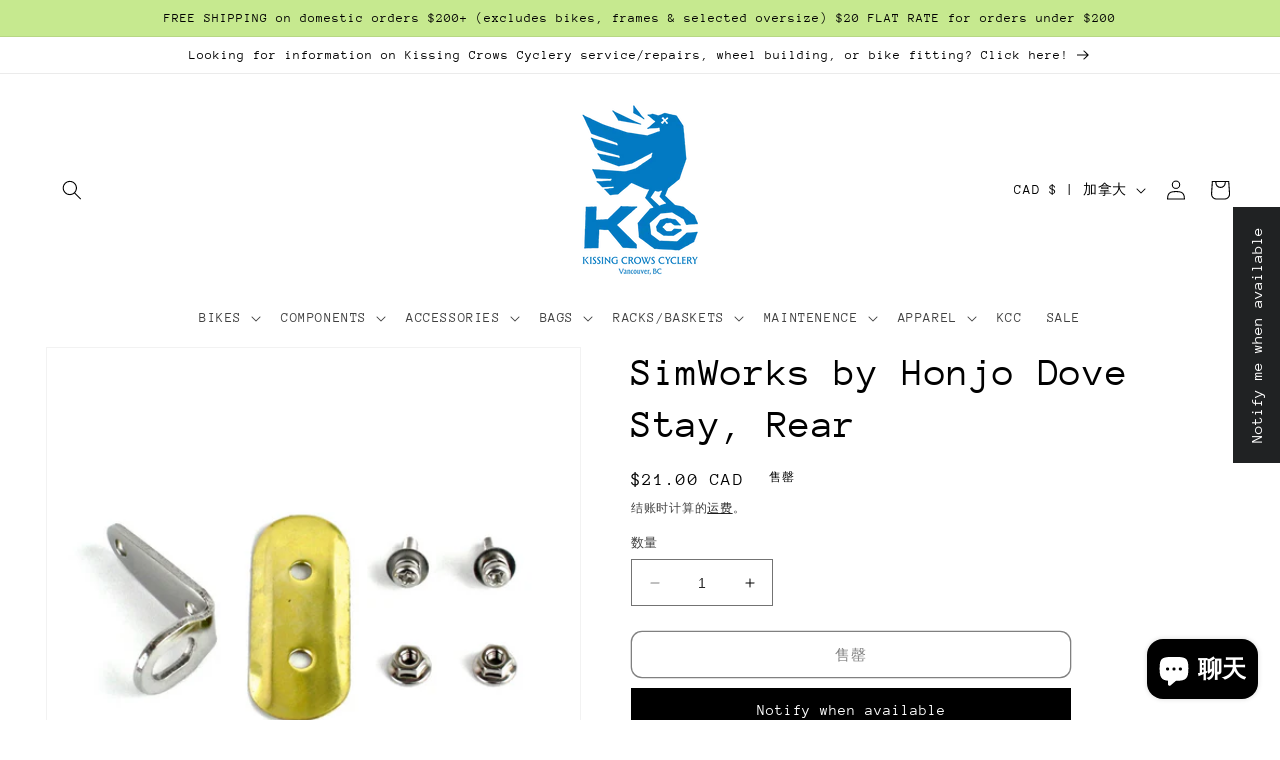

--- FILE ---
content_type: text/html; charset=utf-8
request_url: https://www.kissingcrowsoutpost.com/zh-hans/products/simworks-by-honjo-dove-stay-rear
body_size: 55887
content:
<!doctype html>
<html class="no-js" lang="zh-CN">
  <head>
    <meta charset="utf-8">
    <meta http-equiv="X-UA-Compatible" content="IE=edge">
    <meta name="viewport" content="width=device-width,initial-scale=1">
    <meta name="theme-color" content="">
    <link rel="canonical" href="https://www.kissingcrowsoutpost.com/zh-hans/products/simworks-by-honjo-dove-stay-rear">
    <link rel="preconnect" href="https://cdn.shopify.com" crossorigin><link rel="icon" type="image/png" href="//www.kissingcrowsoutpost.com/cdn/shop/files/webstiteTEST_3227bea8-a0b1-49d3-820b-1d4c06950fed.png?crop=center&height=32&v=1758589010&width=32"><link rel="preconnect" href="https://fonts.shopifycdn.com" crossorigin><title>
      SimWorks by Honjo Dove Stay, Rear
 &ndash; Kissing Crows Outpost</title>

    
      <meta name="description" content="It is a clamp to fix a fender on a seat stay bridge. The name is commonly known as “Dove Stay” Height : 9~12mm (from a surface of fender to the center of a bolt) Made with care, by hand, in Japan. ">
    

    

<meta property="og:site_name" content="Kissing Crows Outpost">
<meta property="og:url" content="https://www.kissingcrowsoutpost.com/zh-hans/products/simworks-by-honjo-dove-stay-rear">
<meta property="og:title" content="SimWorks by Honjo Dove Stay, Rear">
<meta property="og:type" content="product">
<meta property="og:description" content="It is a clamp to fix a fender on a seat stay bridge. The name is commonly known as “Dove Stay” Height : 9~12mm (from a surface of fender to the center of a bolt) Made with care, by hand, in Japan. "><meta property="og:image" content="http://www.kissingcrowsoutpost.com/cdn/shop/files/HonjoDoveStay-Rear.png?v=1700944091">
  <meta property="og:image:secure_url" content="https://www.kissingcrowsoutpost.com/cdn/shop/files/HonjoDoveStay-Rear.png?v=1700944091">
  <meta property="og:image:width" content="1510">
  <meta property="og:image:height" content="1508"><meta property="og:price:amount" content="21.00">
  <meta property="og:price:currency" content="CAD"><meta name="twitter:card" content="summary_large_image">
<meta name="twitter:title" content="SimWorks by Honjo Dove Stay, Rear">
<meta name="twitter:description" content="It is a clamp to fix a fender on a seat stay bridge. The name is commonly known as “Dove Stay” Height : 9~12mm (from a surface of fender to the center of a bolt) Made with care, by hand, in Japan. ">


    <script src="//www.kissingcrowsoutpost.com/cdn/shop/t/3/assets/constants.js?v=95358004781563950421681664949" defer="defer"></script>
    <script src="//www.kissingcrowsoutpost.com/cdn/shop/t/3/assets/pubsub.js?v=2921868252632587581681664949" defer="defer"></script>
    <script src="//www.kissingcrowsoutpost.com/cdn/shop/t/3/assets/global.js?v=127210358271191040921681664949" defer="defer"></script>
    <script>window.performance && window.performance.mark && window.performance.mark('shopify.content_for_header.start');</script><meta name="facebook-domain-verification" content="cwmr9o0aclehpa5z7ifoy1znn729j5">
<meta id="shopify-digital-wallet" name="shopify-digital-wallet" content="/70542688565/digital_wallets/dialog">
<meta name="shopify-checkout-api-token" content="1e443bd11dbc7e13c51e1d4e47a223d4">
<link rel="alternate" hreflang="x-default" href="https://www.kissingcrowsoutpost.com/products/simworks-by-honjo-dove-stay-rear">
<link rel="alternate" hreflang="en" href="https://www.kissingcrowsoutpost.com/products/simworks-by-honjo-dove-stay-rear">
<link rel="alternate" hreflang="ja" href="https://www.kissingcrowsoutpost.com/ja/products/simworks-by-honjo-dove-stay-rear">
<link rel="alternate" hreflang="pt" href="https://www.kissingcrowsoutpost.com/pt/products/simworks-by-honjo-dove-stay-rear">
<link rel="alternate" hreflang="es" href="https://www.kissingcrowsoutpost.com/es/products/simworks-by-honjo-dove-stay-rear">
<link rel="alternate" hreflang="fr" href="https://www.kissingcrowsoutpost.com/fr/products/simworks-by-honjo-dove-stay-rear">
<link rel="alternate" hreflang="zh-Hans" href="https://www.kissingcrowsoutpost.com/zh-hans/products/simworks-by-honjo-dove-stay-rear">
<link rel="alternate" hreflang="zh-Hant" href="https://www.kissingcrowsoutpost.com/zh-hant/products/simworks-by-honjo-dove-stay-rear">
<link rel="alternate" hreflang="pa" href="https://www.kissingcrowsoutpost.com/pa/products/simworks-by-honjo-dove-stay-rear">
<link rel="alternate" hreflang="sv" href="https://www.kissingcrowsoutpost.com/sv/products/simworks-by-honjo-dove-stay-rear">
<link rel="alternate" hreflang="th" href="https://www.kissingcrowsoutpost.com/th/products/simworks-by-honjo-dove-stay-rear">
<link rel="alternate" hreflang="id" href="https://www.kissingcrowsoutpost.com/id/products/simworks-by-honjo-dove-stay-rear">
<link rel="alternate" hreflang="fil" href="https://www.kissingcrowsoutpost.com/fil/products/simworks-by-honjo-dove-stay-rear">
<link rel="alternate" hreflang="ko" href="https://www.kissingcrowsoutpost.com/ko/products/simworks-by-honjo-dove-stay-rear">
<link rel="alternate" hreflang="zh-Hans-AC" href="https://www.kissingcrowsoutpost.com/zh-hans/products/simworks-by-honjo-dove-stay-rear">
<link rel="alternate" hreflang="zh-Hant-AC" href="https://www.kissingcrowsoutpost.com/zh-hant/products/simworks-by-honjo-dove-stay-rear">
<link rel="alternate" hreflang="zh-Hans-AD" href="https://www.kissingcrowsoutpost.com/zh-hans/products/simworks-by-honjo-dove-stay-rear">
<link rel="alternate" hreflang="zh-Hant-AD" href="https://www.kissingcrowsoutpost.com/zh-hant/products/simworks-by-honjo-dove-stay-rear">
<link rel="alternate" hreflang="zh-Hans-AE" href="https://www.kissingcrowsoutpost.com/zh-hans/products/simworks-by-honjo-dove-stay-rear">
<link rel="alternate" hreflang="zh-Hant-AE" href="https://www.kissingcrowsoutpost.com/zh-hant/products/simworks-by-honjo-dove-stay-rear">
<link rel="alternate" hreflang="zh-Hans-AF" href="https://www.kissingcrowsoutpost.com/zh-hans/products/simworks-by-honjo-dove-stay-rear">
<link rel="alternate" hreflang="zh-Hant-AF" href="https://www.kissingcrowsoutpost.com/zh-hant/products/simworks-by-honjo-dove-stay-rear">
<link rel="alternate" hreflang="zh-Hans-AG" href="https://www.kissingcrowsoutpost.com/zh-hans/products/simworks-by-honjo-dove-stay-rear">
<link rel="alternate" hreflang="zh-Hant-AG" href="https://www.kissingcrowsoutpost.com/zh-hant/products/simworks-by-honjo-dove-stay-rear">
<link rel="alternate" hreflang="zh-Hans-AI" href="https://www.kissingcrowsoutpost.com/zh-hans/products/simworks-by-honjo-dove-stay-rear">
<link rel="alternate" hreflang="zh-Hant-AI" href="https://www.kissingcrowsoutpost.com/zh-hant/products/simworks-by-honjo-dove-stay-rear">
<link rel="alternate" hreflang="zh-Hans-AL" href="https://www.kissingcrowsoutpost.com/zh-hans/products/simworks-by-honjo-dove-stay-rear">
<link rel="alternate" hreflang="zh-Hant-AL" href="https://www.kissingcrowsoutpost.com/zh-hant/products/simworks-by-honjo-dove-stay-rear">
<link rel="alternate" hreflang="zh-Hans-AM" href="https://www.kissingcrowsoutpost.com/zh-hans/products/simworks-by-honjo-dove-stay-rear">
<link rel="alternate" hreflang="zh-Hant-AM" href="https://www.kissingcrowsoutpost.com/zh-hant/products/simworks-by-honjo-dove-stay-rear">
<link rel="alternate" hreflang="zh-Hans-AO" href="https://www.kissingcrowsoutpost.com/zh-hans/products/simworks-by-honjo-dove-stay-rear">
<link rel="alternate" hreflang="zh-Hant-AO" href="https://www.kissingcrowsoutpost.com/zh-hant/products/simworks-by-honjo-dove-stay-rear">
<link rel="alternate" hreflang="zh-Hans-AR" href="https://www.kissingcrowsoutpost.com/zh-hans/products/simworks-by-honjo-dove-stay-rear">
<link rel="alternate" hreflang="zh-Hant-AR" href="https://www.kissingcrowsoutpost.com/zh-hant/products/simworks-by-honjo-dove-stay-rear">
<link rel="alternate" hreflang="zh-Hans-AT" href="https://www.kissingcrowsoutpost.com/zh-hans/products/simworks-by-honjo-dove-stay-rear">
<link rel="alternate" hreflang="zh-Hant-AT" href="https://www.kissingcrowsoutpost.com/zh-hant/products/simworks-by-honjo-dove-stay-rear">
<link rel="alternate" hreflang="zh-Hans-AU" href="https://www.kissingcrowsoutpost.com/zh-hans/products/simworks-by-honjo-dove-stay-rear">
<link rel="alternate" hreflang="zh-Hant-AU" href="https://www.kissingcrowsoutpost.com/zh-hant/products/simworks-by-honjo-dove-stay-rear">
<link rel="alternate" hreflang="zh-Hans-AW" href="https://www.kissingcrowsoutpost.com/zh-hans/products/simworks-by-honjo-dove-stay-rear">
<link rel="alternate" hreflang="zh-Hant-AW" href="https://www.kissingcrowsoutpost.com/zh-hant/products/simworks-by-honjo-dove-stay-rear">
<link rel="alternate" hreflang="zh-Hans-AX" href="https://www.kissingcrowsoutpost.com/zh-hans/products/simworks-by-honjo-dove-stay-rear">
<link rel="alternate" hreflang="zh-Hant-AX" href="https://www.kissingcrowsoutpost.com/zh-hant/products/simworks-by-honjo-dove-stay-rear">
<link rel="alternate" hreflang="zh-Hans-AZ" href="https://www.kissingcrowsoutpost.com/zh-hans/products/simworks-by-honjo-dove-stay-rear">
<link rel="alternate" hreflang="zh-Hant-AZ" href="https://www.kissingcrowsoutpost.com/zh-hant/products/simworks-by-honjo-dove-stay-rear">
<link rel="alternate" hreflang="zh-Hans-BA" href="https://www.kissingcrowsoutpost.com/zh-hans/products/simworks-by-honjo-dove-stay-rear">
<link rel="alternate" hreflang="zh-Hant-BA" href="https://www.kissingcrowsoutpost.com/zh-hant/products/simworks-by-honjo-dove-stay-rear">
<link rel="alternate" hreflang="zh-Hans-BB" href="https://www.kissingcrowsoutpost.com/zh-hans/products/simworks-by-honjo-dove-stay-rear">
<link rel="alternate" hreflang="zh-Hant-BB" href="https://www.kissingcrowsoutpost.com/zh-hant/products/simworks-by-honjo-dove-stay-rear">
<link rel="alternate" hreflang="zh-Hans-BD" href="https://www.kissingcrowsoutpost.com/zh-hans/products/simworks-by-honjo-dove-stay-rear">
<link rel="alternate" hreflang="zh-Hant-BD" href="https://www.kissingcrowsoutpost.com/zh-hant/products/simworks-by-honjo-dove-stay-rear">
<link rel="alternate" hreflang="zh-Hans-BE" href="https://www.kissingcrowsoutpost.com/zh-hans/products/simworks-by-honjo-dove-stay-rear">
<link rel="alternate" hreflang="zh-Hant-BE" href="https://www.kissingcrowsoutpost.com/zh-hant/products/simworks-by-honjo-dove-stay-rear">
<link rel="alternate" hreflang="zh-Hans-BF" href="https://www.kissingcrowsoutpost.com/zh-hans/products/simworks-by-honjo-dove-stay-rear">
<link rel="alternate" hreflang="zh-Hant-BF" href="https://www.kissingcrowsoutpost.com/zh-hant/products/simworks-by-honjo-dove-stay-rear">
<link rel="alternate" hreflang="zh-Hans-BG" href="https://www.kissingcrowsoutpost.com/zh-hans/products/simworks-by-honjo-dove-stay-rear">
<link rel="alternate" hreflang="zh-Hant-BG" href="https://www.kissingcrowsoutpost.com/zh-hant/products/simworks-by-honjo-dove-stay-rear">
<link rel="alternate" hreflang="zh-Hans-BH" href="https://www.kissingcrowsoutpost.com/zh-hans/products/simworks-by-honjo-dove-stay-rear">
<link rel="alternate" hreflang="zh-Hant-BH" href="https://www.kissingcrowsoutpost.com/zh-hant/products/simworks-by-honjo-dove-stay-rear">
<link rel="alternate" hreflang="zh-Hans-BI" href="https://www.kissingcrowsoutpost.com/zh-hans/products/simworks-by-honjo-dove-stay-rear">
<link rel="alternate" hreflang="zh-Hant-BI" href="https://www.kissingcrowsoutpost.com/zh-hant/products/simworks-by-honjo-dove-stay-rear">
<link rel="alternate" hreflang="zh-Hans-BJ" href="https://www.kissingcrowsoutpost.com/zh-hans/products/simworks-by-honjo-dove-stay-rear">
<link rel="alternate" hreflang="zh-Hant-BJ" href="https://www.kissingcrowsoutpost.com/zh-hant/products/simworks-by-honjo-dove-stay-rear">
<link rel="alternate" hreflang="zh-Hans-BL" href="https://www.kissingcrowsoutpost.com/zh-hans/products/simworks-by-honjo-dove-stay-rear">
<link rel="alternate" hreflang="zh-Hant-BL" href="https://www.kissingcrowsoutpost.com/zh-hant/products/simworks-by-honjo-dove-stay-rear">
<link rel="alternate" hreflang="zh-Hans-BM" href="https://www.kissingcrowsoutpost.com/zh-hans/products/simworks-by-honjo-dove-stay-rear">
<link rel="alternate" hreflang="zh-Hant-BM" href="https://www.kissingcrowsoutpost.com/zh-hant/products/simworks-by-honjo-dove-stay-rear">
<link rel="alternate" hreflang="zh-Hans-BN" href="https://www.kissingcrowsoutpost.com/zh-hans/products/simworks-by-honjo-dove-stay-rear">
<link rel="alternate" hreflang="zh-Hant-BN" href="https://www.kissingcrowsoutpost.com/zh-hant/products/simworks-by-honjo-dove-stay-rear">
<link rel="alternate" hreflang="zh-Hans-BO" href="https://www.kissingcrowsoutpost.com/zh-hans/products/simworks-by-honjo-dove-stay-rear">
<link rel="alternate" hreflang="zh-Hant-BO" href="https://www.kissingcrowsoutpost.com/zh-hant/products/simworks-by-honjo-dove-stay-rear">
<link rel="alternate" hreflang="zh-Hans-BQ" href="https://www.kissingcrowsoutpost.com/zh-hans/products/simworks-by-honjo-dove-stay-rear">
<link rel="alternate" hreflang="zh-Hant-BQ" href="https://www.kissingcrowsoutpost.com/zh-hant/products/simworks-by-honjo-dove-stay-rear">
<link rel="alternate" hreflang="zh-Hans-BR" href="https://www.kissingcrowsoutpost.com/zh-hans/products/simworks-by-honjo-dove-stay-rear">
<link rel="alternate" hreflang="zh-Hant-BR" href="https://www.kissingcrowsoutpost.com/zh-hant/products/simworks-by-honjo-dove-stay-rear">
<link rel="alternate" hreflang="zh-Hans-BS" href="https://www.kissingcrowsoutpost.com/zh-hans/products/simworks-by-honjo-dove-stay-rear">
<link rel="alternate" hreflang="zh-Hant-BS" href="https://www.kissingcrowsoutpost.com/zh-hant/products/simworks-by-honjo-dove-stay-rear">
<link rel="alternate" hreflang="zh-Hans-BT" href="https://www.kissingcrowsoutpost.com/zh-hans/products/simworks-by-honjo-dove-stay-rear">
<link rel="alternate" hreflang="zh-Hant-BT" href="https://www.kissingcrowsoutpost.com/zh-hant/products/simworks-by-honjo-dove-stay-rear">
<link rel="alternate" hreflang="zh-Hans-BW" href="https://www.kissingcrowsoutpost.com/zh-hans/products/simworks-by-honjo-dove-stay-rear">
<link rel="alternate" hreflang="zh-Hant-BW" href="https://www.kissingcrowsoutpost.com/zh-hant/products/simworks-by-honjo-dove-stay-rear">
<link rel="alternate" hreflang="zh-Hans-BY" href="https://www.kissingcrowsoutpost.com/zh-hans/products/simworks-by-honjo-dove-stay-rear">
<link rel="alternate" hreflang="zh-Hant-BY" href="https://www.kissingcrowsoutpost.com/zh-hant/products/simworks-by-honjo-dove-stay-rear">
<link rel="alternate" hreflang="zh-Hans-BZ" href="https://www.kissingcrowsoutpost.com/zh-hans/products/simworks-by-honjo-dove-stay-rear">
<link rel="alternate" hreflang="zh-Hant-BZ" href="https://www.kissingcrowsoutpost.com/zh-hant/products/simworks-by-honjo-dove-stay-rear">
<link rel="alternate" hreflang="zh-Hans-CA" href="https://www.kissingcrowsoutpost.com/zh-hans/products/simworks-by-honjo-dove-stay-rear">
<link rel="alternate" hreflang="zh-Hant-CA" href="https://www.kissingcrowsoutpost.com/zh-hant/products/simworks-by-honjo-dove-stay-rear">
<link rel="alternate" hreflang="zh-Hans-CC" href="https://www.kissingcrowsoutpost.com/zh-hans/products/simworks-by-honjo-dove-stay-rear">
<link rel="alternate" hreflang="zh-Hant-CC" href="https://www.kissingcrowsoutpost.com/zh-hant/products/simworks-by-honjo-dove-stay-rear">
<link rel="alternate" hreflang="zh-Hans-CD" href="https://www.kissingcrowsoutpost.com/zh-hans/products/simworks-by-honjo-dove-stay-rear">
<link rel="alternate" hreflang="zh-Hant-CD" href="https://www.kissingcrowsoutpost.com/zh-hant/products/simworks-by-honjo-dove-stay-rear">
<link rel="alternate" hreflang="zh-Hans-CF" href="https://www.kissingcrowsoutpost.com/zh-hans/products/simworks-by-honjo-dove-stay-rear">
<link rel="alternate" hreflang="zh-Hant-CF" href="https://www.kissingcrowsoutpost.com/zh-hant/products/simworks-by-honjo-dove-stay-rear">
<link rel="alternate" hreflang="zh-Hans-CG" href="https://www.kissingcrowsoutpost.com/zh-hans/products/simworks-by-honjo-dove-stay-rear">
<link rel="alternate" hreflang="zh-Hant-CG" href="https://www.kissingcrowsoutpost.com/zh-hant/products/simworks-by-honjo-dove-stay-rear">
<link rel="alternate" hreflang="zh-Hans-CH" href="https://www.kissingcrowsoutpost.com/zh-hans/products/simworks-by-honjo-dove-stay-rear">
<link rel="alternate" hreflang="zh-Hant-CH" href="https://www.kissingcrowsoutpost.com/zh-hant/products/simworks-by-honjo-dove-stay-rear">
<link rel="alternate" hreflang="zh-Hans-CI" href="https://www.kissingcrowsoutpost.com/zh-hans/products/simworks-by-honjo-dove-stay-rear">
<link rel="alternate" hreflang="zh-Hant-CI" href="https://www.kissingcrowsoutpost.com/zh-hant/products/simworks-by-honjo-dove-stay-rear">
<link rel="alternate" hreflang="zh-Hans-CK" href="https://www.kissingcrowsoutpost.com/zh-hans/products/simworks-by-honjo-dove-stay-rear">
<link rel="alternate" hreflang="zh-Hant-CK" href="https://www.kissingcrowsoutpost.com/zh-hant/products/simworks-by-honjo-dove-stay-rear">
<link rel="alternate" hreflang="zh-Hans-CL" href="https://www.kissingcrowsoutpost.com/zh-hans/products/simworks-by-honjo-dove-stay-rear">
<link rel="alternate" hreflang="zh-Hant-CL" href="https://www.kissingcrowsoutpost.com/zh-hant/products/simworks-by-honjo-dove-stay-rear">
<link rel="alternate" hreflang="zh-Hans-CM" href="https://www.kissingcrowsoutpost.com/zh-hans/products/simworks-by-honjo-dove-stay-rear">
<link rel="alternate" hreflang="zh-Hant-CM" href="https://www.kissingcrowsoutpost.com/zh-hant/products/simworks-by-honjo-dove-stay-rear">
<link rel="alternate" hreflang="zh-Hans-CN" href="https://www.kissingcrowsoutpost.com/zh-hans/products/simworks-by-honjo-dove-stay-rear">
<link rel="alternate" hreflang="zh-Hant-CN" href="https://www.kissingcrowsoutpost.com/zh-hant/products/simworks-by-honjo-dove-stay-rear">
<link rel="alternate" hreflang="zh-Hans-CO" href="https://www.kissingcrowsoutpost.com/zh-hans/products/simworks-by-honjo-dove-stay-rear">
<link rel="alternate" hreflang="zh-Hant-CO" href="https://www.kissingcrowsoutpost.com/zh-hant/products/simworks-by-honjo-dove-stay-rear">
<link rel="alternate" hreflang="zh-Hans-CR" href="https://www.kissingcrowsoutpost.com/zh-hans/products/simworks-by-honjo-dove-stay-rear">
<link rel="alternate" hreflang="zh-Hant-CR" href="https://www.kissingcrowsoutpost.com/zh-hant/products/simworks-by-honjo-dove-stay-rear">
<link rel="alternate" hreflang="zh-Hans-CV" href="https://www.kissingcrowsoutpost.com/zh-hans/products/simworks-by-honjo-dove-stay-rear">
<link rel="alternate" hreflang="zh-Hant-CV" href="https://www.kissingcrowsoutpost.com/zh-hant/products/simworks-by-honjo-dove-stay-rear">
<link rel="alternate" hreflang="zh-Hans-CW" href="https://www.kissingcrowsoutpost.com/zh-hans/products/simworks-by-honjo-dove-stay-rear">
<link rel="alternate" hreflang="zh-Hant-CW" href="https://www.kissingcrowsoutpost.com/zh-hant/products/simworks-by-honjo-dove-stay-rear">
<link rel="alternate" hreflang="zh-Hans-CX" href="https://www.kissingcrowsoutpost.com/zh-hans/products/simworks-by-honjo-dove-stay-rear">
<link rel="alternate" hreflang="zh-Hant-CX" href="https://www.kissingcrowsoutpost.com/zh-hant/products/simworks-by-honjo-dove-stay-rear">
<link rel="alternate" hreflang="zh-Hans-CY" href="https://www.kissingcrowsoutpost.com/zh-hans/products/simworks-by-honjo-dove-stay-rear">
<link rel="alternate" hreflang="zh-Hant-CY" href="https://www.kissingcrowsoutpost.com/zh-hant/products/simworks-by-honjo-dove-stay-rear">
<link rel="alternate" hreflang="zh-Hans-CZ" href="https://www.kissingcrowsoutpost.com/zh-hans/products/simworks-by-honjo-dove-stay-rear">
<link rel="alternate" hreflang="zh-Hant-CZ" href="https://www.kissingcrowsoutpost.com/zh-hant/products/simworks-by-honjo-dove-stay-rear">
<link rel="alternate" hreflang="zh-Hans-DE" href="https://www.kissingcrowsoutpost.com/zh-hans/products/simworks-by-honjo-dove-stay-rear">
<link rel="alternate" hreflang="zh-Hant-DE" href="https://www.kissingcrowsoutpost.com/zh-hant/products/simworks-by-honjo-dove-stay-rear">
<link rel="alternate" hreflang="zh-Hans-DJ" href="https://www.kissingcrowsoutpost.com/zh-hans/products/simworks-by-honjo-dove-stay-rear">
<link rel="alternate" hreflang="zh-Hant-DJ" href="https://www.kissingcrowsoutpost.com/zh-hant/products/simworks-by-honjo-dove-stay-rear">
<link rel="alternate" hreflang="zh-Hans-DK" href="https://www.kissingcrowsoutpost.com/zh-hans/products/simworks-by-honjo-dove-stay-rear">
<link rel="alternate" hreflang="zh-Hant-DK" href="https://www.kissingcrowsoutpost.com/zh-hant/products/simworks-by-honjo-dove-stay-rear">
<link rel="alternate" hreflang="zh-Hans-DM" href="https://www.kissingcrowsoutpost.com/zh-hans/products/simworks-by-honjo-dove-stay-rear">
<link rel="alternate" hreflang="zh-Hant-DM" href="https://www.kissingcrowsoutpost.com/zh-hant/products/simworks-by-honjo-dove-stay-rear">
<link rel="alternate" hreflang="zh-Hans-DO" href="https://www.kissingcrowsoutpost.com/zh-hans/products/simworks-by-honjo-dove-stay-rear">
<link rel="alternate" hreflang="zh-Hant-DO" href="https://www.kissingcrowsoutpost.com/zh-hant/products/simworks-by-honjo-dove-stay-rear">
<link rel="alternate" hreflang="zh-Hans-DZ" href="https://www.kissingcrowsoutpost.com/zh-hans/products/simworks-by-honjo-dove-stay-rear">
<link rel="alternate" hreflang="zh-Hant-DZ" href="https://www.kissingcrowsoutpost.com/zh-hant/products/simworks-by-honjo-dove-stay-rear">
<link rel="alternate" hreflang="zh-Hans-EC" href="https://www.kissingcrowsoutpost.com/zh-hans/products/simworks-by-honjo-dove-stay-rear">
<link rel="alternate" hreflang="zh-Hant-EC" href="https://www.kissingcrowsoutpost.com/zh-hant/products/simworks-by-honjo-dove-stay-rear">
<link rel="alternate" hreflang="zh-Hans-EE" href="https://www.kissingcrowsoutpost.com/zh-hans/products/simworks-by-honjo-dove-stay-rear">
<link rel="alternate" hreflang="zh-Hant-EE" href="https://www.kissingcrowsoutpost.com/zh-hant/products/simworks-by-honjo-dove-stay-rear">
<link rel="alternate" hreflang="zh-Hans-EG" href="https://www.kissingcrowsoutpost.com/zh-hans/products/simworks-by-honjo-dove-stay-rear">
<link rel="alternate" hreflang="zh-Hant-EG" href="https://www.kissingcrowsoutpost.com/zh-hant/products/simworks-by-honjo-dove-stay-rear">
<link rel="alternate" hreflang="zh-Hans-EH" href="https://www.kissingcrowsoutpost.com/zh-hans/products/simworks-by-honjo-dove-stay-rear">
<link rel="alternate" hreflang="zh-Hant-EH" href="https://www.kissingcrowsoutpost.com/zh-hant/products/simworks-by-honjo-dove-stay-rear">
<link rel="alternate" hreflang="zh-Hans-ER" href="https://www.kissingcrowsoutpost.com/zh-hans/products/simworks-by-honjo-dove-stay-rear">
<link rel="alternate" hreflang="zh-Hant-ER" href="https://www.kissingcrowsoutpost.com/zh-hant/products/simworks-by-honjo-dove-stay-rear">
<link rel="alternate" hreflang="zh-Hans-ES" href="https://www.kissingcrowsoutpost.com/zh-hans/products/simworks-by-honjo-dove-stay-rear">
<link rel="alternate" hreflang="zh-Hant-ES" href="https://www.kissingcrowsoutpost.com/zh-hant/products/simworks-by-honjo-dove-stay-rear">
<link rel="alternate" hreflang="zh-Hans-ET" href="https://www.kissingcrowsoutpost.com/zh-hans/products/simworks-by-honjo-dove-stay-rear">
<link rel="alternate" hreflang="zh-Hant-ET" href="https://www.kissingcrowsoutpost.com/zh-hant/products/simworks-by-honjo-dove-stay-rear">
<link rel="alternate" hreflang="zh-Hans-FI" href="https://www.kissingcrowsoutpost.com/zh-hans/products/simworks-by-honjo-dove-stay-rear">
<link rel="alternate" hreflang="zh-Hant-FI" href="https://www.kissingcrowsoutpost.com/zh-hant/products/simworks-by-honjo-dove-stay-rear">
<link rel="alternate" hreflang="zh-Hans-FJ" href="https://www.kissingcrowsoutpost.com/zh-hans/products/simworks-by-honjo-dove-stay-rear">
<link rel="alternate" hreflang="zh-Hant-FJ" href="https://www.kissingcrowsoutpost.com/zh-hant/products/simworks-by-honjo-dove-stay-rear">
<link rel="alternate" hreflang="zh-Hans-FK" href="https://www.kissingcrowsoutpost.com/zh-hans/products/simworks-by-honjo-dove-stay-rear">
<link rel="alternate" hreflang="zh-Hant-FK" href="https://www.kissingcrowsoutpost.com/zh-hant/products/simworks-by-honjo-dove-stay-rear">
<link rel="alternate" hreflang="zh-Hans-FO" href="https://www.kissingcrowsoutpost.com/zh-hans/products/simworks-by-honjo-dove-stay-rear">
<link rel="alternate" hreflang="zh-Hant-FO" href="https://www.kissingcrowsoutpost.com/zh-hant/products/simworks-by-honjo-dove-stay-rear">
<link rel="alternate" hreflang="zh-Hans-FR" href="https://www.kissingcrowsoutpost.com/zh-hans/products/simworks-by-honjo-dove-stay-rear">
<link rel="alternate" hreflang="zh-Hant-FR" href="https://www.kissingcrowsoutpost.com/zh-hant/products/simworks-by-honjo-dove-stay-rear">
<link rel="alternate" hreflang="zh-Hans-GA" href="https://www.kissingcrowsoutpost.com/zh-hans/products/simworks-by-honjo-dove-stay-rear">
<link rel="alternate" hreflang="zh-Hant-GA" href="https://www.kissingcrowsoutpost.com/zh-hant/products/simworks-by-honjo-dove-stay-rear">
<link rel="alternate" hreflang="zh-Hans-GB" href="https://www.kissingcrowsoutpost.com/zh-hans/products/simworks-by-honjo-dove-stay-rear">
<link rel="alternate" hreflang="zh-Hant-GB" href="https://www.kissingcrowsoutpost.com/zh-hant/products/simworks-by-honjo-dove-stay-rear">
<link rel="alternate" hreflang="zh-Hans-GD" href="https://www.kissingcrowsoutpost.com/zh-hans/products/simworks-by-honjo-dove-stay-rear">
<link rel="alternate" hreflang="zh-Hant-GD" href="https://www.kissingcrowsoutpost.com/zh-hant/products/simworks-by-honjo-dove-stay-rear">
<link rel="alternate" hreflang="zh-Hans-GE" href="https://www.kissingcrowsoutpost.com/zh-hans/products/simworks-by-honjo-dove-stay-rear">
<link rel="alternate" hreflang="zh-Hant-GE" href="https://www.kissingcrowsoutpost.com/zh-hant/products/simworks-by-honjo-dove-stay-rear">
<link rel="alternate" hreflang="zh-Hans-GF" href="https://www.kissingcrowsoutpost.com/zh-hans/products/simworks-by-honjo-dove-stay-rear">
<link rel="alternate" hreflang="zh-Hant-GF" href="https://www.kissingcrowsoutpost.com/zh-hant/products/simworks-by-honjo-dove-stay-rear">
<link rel="alternate" hreflang="zh-Hans-GG" href="https://www.kissingcrowsoutpost.com/zh-hans/products/simworks-by-honjo-dove-stay-rear">
<link rel="alternate" hreflang="zh-Hant-GG" href="https://www.kissingcrowsoutpost.com/zh-hant/products/simworks-by-honjo-dove-stay-rear">
<link rel="alternate" hreflang="zh-Hans-GH" href="https://www.kissingcrowsoutpost.com/zh-hans/products/simworks-by-honjo-dove-stay-rear">
<link rel="alternate" hreflang="zh-Hant-GH" href="https://www.kissingcrowsoutpost.com/zh-hant/products/simworks-by-honjo-dove-stay-rear">
<link rel="alternate" hreflang="zh-Hans-GI" href="https://www.kissingcrowsoutpost.com/zh-hans/products/simworks-by-honjo-dove-stay-rear">
<link rel="alternate" hreflang="zh-Hant-GI" href="https://www.kissingcrowsoutpost.com/zh-hant/products/simworks-by-honjo-dove-stay-rear">
<link rel="alternate" hreflang="zh-Hans-GL" href="https://www.kissingcrowsoutpost.com/zh-hans/products/simworks-by-honjo-dove-stay-rear">
<link rel="alternate" hreflang="zh-Hant-GL" href="https://www.kissingcrowsoutpost.com/zh-hant/products/simworks-by-honjo-dove-stay-rear">
<link rel="alternate" hreflang="zh-Hans-GM" href="https://www.kissingcrowsoutpost.com/zh-hans/products/simworks-by-honjo-dove-stay-rear">
<link rel="alternate" hreflang="zh-Hant-GM" href="https://www.kissingcrowsoutpost.com/zh-hant/products/simworks-by-honjo-dove-stay-rear">
<link rel="alternate" hreflang="zh-Hans-GN" href="https://www.kissingcrowsoutpost.com/zh-hans/products/simworks-by-honjo-dove-stay-rear">
<link rel="alternate" hreflang="zh-Hant-GN" href="https://www.kissingcrowsoutpost.com/zh-hant/products/simworks-by-honjo-dove-stay-rear">
<link rel="alternate" hreflang="zh-Hans-GP" href="https://www.kissingcrowsoutpost.com/zh-hans/products/simworks-by-honjo-dove-stay-rear">
<link rel="alternate" hreflang="zh-Hant-GP" href="https://www.kissingcrowsoutpost.com/zh-hant/products/simworks-by-honjo-dove-stay-rear">
<link rel="alternate" hreflang="zh-Hans-GQ" href="https://www.kissingcrowsoutpost.com/zh-hans/products/simworks-by-honjo-dove-stay-rear">
<link rel="alternate" hreflang="zh-Hant-GQ" href="https://www.kissingcrowsoutpost.com/zh-hant/products/simworks-by-honjo-dove-stay-rear">
<link rel="alternate" hreflang="zh-Hans-GR" href="https://www.kissingcrowsoutpost.com/zh-hans/products/simworks-by-honjo-dove-stay-rear">
<link rel="alternate" hreflang="zh-Hant-GR" href="https://www.kissingcrowsoutpost.com/zh-hant/products/simworks-by-honjo-dove-stay-rear">
<link rel="alternate" hreflang="zh-Hans-GS" href="https://www.kissingcrowsoutpost.com/zh-hans/products/simworks-by-honjo-dove-stay-rear">
<link rel="alternate" hreflang="zh-Hant-GS" href="https://www.kissingcrowsoutpost.com/zh-hant/products/simworks-by-honjo-dove-stay-rear">
<link rel="alternate" hreflang="zh-Hans-GT" href="https://www.kissingcrowsoutpost.com/zh-hans/products/simworks-by-honjo-dove-stay-rear">
<link rel="alternate" hreflang="zh-Hant-GT" href="https://www.kissingcrowsoutpost.com/zh-hant/products/simworks-by-honjo-dove-stay-rear">
<link rel="alternate" hreflang="zh-Hans-GW" href="https://www.kissingcrowsoutpost.com/zh-hans/products/simworks-by-honjo-dove-stay-rear">
<link rel="alternate" hreflang="zh-Hant-GW" href="https://www.kissingcrowsoutpost.com/zh-hant/products/simworks-by-honjo-dove-stay-rear">
<link rel="alternate" hreflang="zh-Hans-GY" href="https://www.kissingcrowsoutpost.com/zh-hans/products/simworks-by-honjo-dove-stay-rear">
<link rel="alternate" hreflang="zh-Hant-GY" href="https://www.kissingcrowsoutpost.com/zh-hant/products/simworks-by-honjo-dove-stay-rear">
<link rel="alternate" hreflang="zh-Hans-HK" href="https://www.kissingcrowsoutpost.com/zh-hans/products/simworks-by-honjo-dove-stay-rear">
<link rel="alternate" hreflang="zh-Hant-HK" href="https://www.kissingcrowsoutpost.com/zh-hant/products/simworks-by-honjo-dove-stay-rear">
<link rel="alternate" hreflang="zh-Hans-HN" href="https://www.kissingcrowsoutpost.com/zh-hans/products/simworks-by-honjo-dove-stay-rear">
<link rel="alternate" hreflang="zh-Hant-HN" href="https://www.kissingcrowsoutpost.com/zh-hant/products/simworks-by-honjo-dove-stay-rear">
<link rel="alternate" hreflang="zh-Hans-HR" href="https://www.kissingcrowsoutpost.com/zh-hans/products/simworks-by-honjo-dove-stay-rear">
<link rel="alternate" hreflang="zh-Hant-HR" href="https://www.kissingcrowsoutpost.com/zh-hant/products/simworks-by-honjo-dove-stay-rear">
<link rel="alternate" hreflang="zh-Hans-HT" href="https://www.kissingcrowsoutpost.com/zh-hans/products/simworks-by-honjo-dove-stay-rear">
<link rel="alternate" hreflang="zh-Hant-HT" href="https://www.kissingcrowsoutpost.com/zh-hant/products/simworks-by-honjo-dove-stay-rear">
<link rel="alternate" hreflang="zh-Hans-HU" href="https://www.kissingcrowsoutpost.com/zh-hans/products/simworks-by-honjo-dove-stay-rear">
<link rel="alternate" hreflang="zh-Hant-HU" href="https://www.kissingcrowsoutpost.com/zh-hant/products/simworks-by-honjo-dove-stay-rear">
<link rel="alternate" hreflang="zh-Hans-ID" href="https://www.kissingcrowsoutpost.com/zh-hans/products/simworks-by-honjo-dove-stay-rear">
<link rel="alternate" hreflang="zh-Hant-ID" href="https://www.kissingcrowsoutpost.com/zh-hant/products/simworks-by-honjo-dove-stay-rear">
<link rel="alternate" hreflang="zh-Hans-IE" href="https://www.kissingcrowsoutpost.com/zh-hans/products/simworks-by-honjo-dove-stay-rear">
<link rel="alternate" hreflang="zh-Hant-IE" href="https://www.kissingcrowsoutpost.com/zh-hant/products/simworks-by-honjo-dove-stay-rear">
<link rel="alternate" hreflang="zh-Hans-IL" href="https://www.kissingcrowsoutpost.com/zh-hans/products/simworks-by-honjo-dove-stay-rear">
<link rel="alternate" hreflang="zh-Hant-IL" href="https://www.kissingcrowsoutpost.com/zh-hant/products/simworks-by-honjo-dove-stay-rear">
<link rel="alternate" hreflang="zh-Hans-IM" href="https://www.kissingcrowsoutpost.com/zh-hans/products/simworks-by-honjo-dove-stay-rear">
<link rel="alternate" hreflang="zh-Hant-IM" href="https://www.kissingcrowsoutpost.com/zh-hant/products/simworks-by-honjo-dove-stay-rear">
<link rel="alternate" hreflang="zh-Hans-IN" href="https://www.kissingcrowsoutpost.com/zh-hans/products/simworks-by-honjo-dove-stay-rear">
<link rel="alternate" hreflang="zh-Hant-IN" href="https://www.kissingcrowsoutpost.com/zh-hant/products/simworks-by-honjo-dove-stay-rear">
<link rel="alternate" hreflang="zh-Hans-IO" href="https://www.kissingcrowsoutpost.com/zh-hans/products/simworks-by-honjo-dove-stay-rear">
<link rel="alternate" hreflang="zh-Hant-IO" href="https://www.kissingcrowsoutpost.com/zh-hant/products/simworks-by-honjo-dove-stay-rear">
<link rel="alternate" hreflang="zh-Hans-IQ" href="https://www.kissingcrowsoutpost.com/zh-hans/products/simworks-by-honjo-dove-stay-rear">
<link rel="alternate" hreflang="zh-Hant-IQ" href="https://www.kissingcrowsoutpost.com/zh-hant/products/simworks-by-honjo-dove-stay-rear">
<link rel="alternate" hreflang="zh-Hans-IS" href="https://www.kissingcrowsoutpost.com/zh-hans/products/simworks-by-honjo-dove-stay-rear">
<link rel="alternate" hreflang="zh-Hant-IS" href="https://www.kissingcrowsoutpost.com/zh-hant/products/simworks-by-honjo-dove-stay-rear">
<link rel="alternate" hreflang="zh-Hans-IT" href="https://www.kissingcrowsoutpost.com/zh-hans/products/simworks-by-honjo-dove-stay-rear">
<link rel="alternate" hreflang="zh-Hant-IT" href="https://www.kissingcrowsoutpost.com/zh-hant/products/simworks-by-honjo-dove-stay-rear">
<link rel="alternate" hreflang="zh-Hans-JE" href="https://www.kissingcrowsoutpost.com/zh-hans/products/simworks-by-honjo-dove-stay-rear">
<link rel="alternate" hreflang="zh-Hant-JE" href="https://www.kissingcrowsoutpost.com/zh-hant/products/simworks-by-honjo-dove-stay-rear">
<link rel="alternate" hreflang="zh-Hans-JM" href="https://www.kissingcrowsoutpost.com/zh-hans/products/simworks-by-honjo-dove-stay-rear">
<link rel="alternate" hreflang="zh-Hant-JM" href="https://www.kissingcrowsoutpost.com/zh-hant/products/simworks-by-honjo-dove-stay-rear">
<link rel="alternate" hreflang="zh-Hans-JO" href="https://www.kissingcrowsoutpost.com/zh-hans/products/simworks-by-honjo-dove-stay-rear">
<link rel="alternate" hreflang="zh-Hant-JO" href="https://www.kissingcrowsoutpost.com/zh-hant/products/simworks-by-honjo-dove-stay-rear">
<link rel="alternate" hreflang="zh-Hans-JP" href="https://www.kissingcrowsoutpost.com/zh-hans/products/simworks-by-honjo-dove-stay-rear">
<link rel="alternate" hreflang="zh-Hant-JP" href="https://www.kissingcrowsoutpost.com/zh-hant/products/simworks-by-honjo-dove-stay-rear">
<link rel="alternate" hreflang="zh-Hans-KE" href="https://www.kissingcrowsoutpost.com/zh-hans/products/simworks-by-honjo-dove-stay-rear">
<link rel="alternate" hreflang="zh-Hant-KE" href="https://www.kissingcrowsoutpost.com/zh-hant/products/simworks-by-honjo-dove-stay-rear">
<link rel="alternate" hreflang="zh-Hans-KG" href="https://www.kissingcrowsoutpost.com/zh-hans/products/simworks-by-honjo-dove-stay-rear">
<link rel="alternate" hreflang="zh-Hant-KG" href="https://www.kissingcrowsoutpost.com/zh-hant/products/simworks-by-honjo-dove-stay-rear">
<link rel="alternate" hreflang="zh-Hans-KH" href="https://www.kissingcrowsoutpost.com/zh-hans/products/simworks-by-honjo-dove-stay-rear">
<link rel="alternate" hreflang="zh-Hant-KH" href="https://www.kissingcrowsoutpost.com/zh-hant/products/simworks-by-honjo-dove-stay-rear">
<link rel="alternate" hreflang="zh-Hans-KI" href="https://www.kissingcrowsoutpost.com/zh-hans/products/simworks-by-honjo-dove-stay-rear">
<link rel="alternate" hreflang="zh-Hant-KI" href="https://www.kissingcrowsoutpost.com/zh-hant/products/simworks-by-honjo-dove-stay-rear">
<link rel="alternate" hreflang="zh-Hans-KM" href="https://www.kissingcrowsoutpost.com/zh-hans/products/simworks-by-honjo-dove-stay-rear">
<link rel="alternate" hreflang="zh-Hant-KM" href="https://www.kissingcrowsoutpost.com/zh-hant/products/simworks-by-honjo-dove-stay-rear">
<link rel="alternate" hreflang="zh-Hans-KN" href="https://www.kissingcrowsoutpost.com/zh-hans/products/simworks-by-honjo-dove-stay-rear">
<link rel="alternate" hreflang="zh-Hant-KN" href="https://www.kissingcrowsoutpost.com/zh-hant/products/simworks-by-honjo-dove-stay-rear">
<link rel="alternate" hreflang="zh-Hans-KR" href="https://www.kissingcrowsoutpost.com/zh-hans/products/simworks-by-honjo-dove-stay-rear">
<link rel="alternate" hreflang="zh-Hant-KR" href="https://www.kissingcrowsoutpost.com/zh-hant/products/simworks-by-honjo-dove-stay-rear">
<link rel="alternate" hreflang="zh-Hans-KW" href="https://www.kissingcrowsoutpost.com/zh-hans/products/simworks-by-honjo-dove-stay-rear">
<link rel="alternate" hreflang="zh-Hant-KW" href="https://www.kissingcrowsoutpost.com/zh-hant/products/simworks-by-honjo-dove-stay-rear">
<link rel="alternate" hreflang="zh-Hans-KY" href="https://www.kissingcrowsoutpost.com/zh-hans/products/simworks-by-honjo-dove-stay-rear">
<link rel="alternate" hreflang="zh-Hant-KY" href="https://www.kissingcrowsoutpost.com/zh-hant/products/simworks-by-honjo-dove-stay-rear">
<link rel="alternate" hreflang="zh-Hans-KZ" href="https://www.kissingcrowsoutpost.com/zh-hans/products/simworks-by-honjo-dove-stay-rear">
<link rel="alternate" hreflang="zh-Hant-KZ" href="https://www.kissingcrowsoutpost.com/zh-hant/products/simworks-by-honjo-dove-stay-rear">
<link rel="alternate" hreflang="zh-Hans-LA" href="https://www.kissingcrowsoutpost.com/zh-hans/products/simworks-by-honjo-dove-stay-rear">
<link rel="alternate" hreflang="zh-Hant-LA" href="https://www.kissingcrowsoutpost.com/zh-hant/products/simworks-by-honjo-dove-stay-rear">
<link rel="alternate" hreflang="zh-Hans-LB" href="https://www.kissingcrowsoutpost.com/zh-hans/products/simworks-by-honjo-dove-stay-rear">
<link rel="alternate" hreflang="zh-Hant-LB" href="https://www.kissingcrowsoutpost.com/zh-hant/products/simworks-by-honjo-dove-stay-rear">
<link rel="alternate" hreflang="zh-Hans-LC" href="https://www.kissingcrowsoutpost.com/zh-hans/products/simworks-by-honjo-dove-stay-rear">
<link rel="alternate" hreflang="zh-Hant-LC" href="https://www.kissingcrowsoutpost.com/zh-hant/products/simworks-by-honjo-dove-stay-rear">
<link rel="alternate" hreflang="zh-Hans-LI" href="https://www.kissingcrowsoutpost.com/zh-hans/products/simworks-by-honjo-dove-stay-rear">
<link rel="alternate" hreflang="zh-Hant-LI" href="https://www.kissingcrowsoutpost.com/zh-hant/products/simworks-by-honjo-dove-stay-rear">
<link rel="alternate" hreflang="zh-Hans-LK" href="https://www.kissingcrowsoutpost.com/zh-hans/products/simworks-by-honjo-dove-stay-rear">
<link rel="alternate" hreflang="zh-Hant-LK" href="https://www.kissingcrowsoutpost.com/zh-hant/products/simworks-by-honjo-dove-stay-rear">
<link rel="alternate" hreflang="zh-Hans-LR" href="https://www.kissingcrowsoutpost.com/zh-hans/products/simworks-by-honjo-dove-stay-rear">
<link rel="alternate" hreflang="zh-Hant-LR" href="https://www.kissingcrowsoutpost.com/zh-hant/products/simworks-by-honjo-dove-stay-rear">
<link rel="alternate" hreflang="zh-Hans-LS" href="https://www.kissingcrowsoutpost.com/zh-hans/products/simworks-by-honjo-dove-stay-rear">
<link rel="alternate" hreflang="zh-Hant-LS" href="https://www.kissingcrowsoutpost.com/zh-hant/products/simworks-by-honjo-dove-stay-rear">
<link rel="alternate" hreflang="zh-Hans-LT" href="https://www.kissingcrowsoutpost.com/zh-hans/products/simworks-by-honjo-dove-stay-rear">
<link rel="alternate" hreflang="zh-Hant-LT" href="https://www.kissingcrowsoutpost.com/zh-hant/products/simworks-by-honjo-dove-stay-rear">
<link rel="alternate" hreflang="zh-Hans-LU" href="https://www.kissingcrowsoutpost.com/zh-hans/products/simworks-by-honjo-dove-stay-rear">
<link rel="alternate" hreflang="zh-Hant-LU" href="https://www.kissingcrowsoutpost.com/zh-hant/products/simworks-by-honjo-dove-stay-rear">
<link rel="alternate" hreflang="zh-Hans-LV" href="https://www.kissingcrowsoutpost.com/zh-hans/products/simworks-by-honjo-dove-stay-rear">
<link rel="alternate" hreflang="zh-Hant-LV" href="https://www.kissingcrowsoutpost.com/zh-hant/products/simworks-by-honjo-dove-stay-rear">
<link rel="alternate" hreflang="zh-Hans-LY" href="https://www.kissingcrowsoutpost.com/zh-hans/products/simworks-by-honjo-dove-stay-rear">
<link rel="alternate" hreflang="zh-Hant-LY" href="https://www.kissingcrowsoutpost.com/zh-hant/products/simworks-by-honjo-dove-stay-rear">
<link rel="alternate" hreflang="zh-Hans-MA" href="https://www.kissingcrowsoutpost.com/zh-hans/products/simworks-by-honjo-dove-stay-rear">
<link rel="alternate" hreflang="zh-Hant-MA" href="https://www.kissingcrowsoutpost.com/zh-hant/products/simworks-by-honjo-dove-stay-rear">
<link rel="alternate" hreflang="zh-Hans-MC" href="https://www.kissingcrowsoutpost.com/zh-hans/products/simworks-by-honjo-dove-stay-rear">
<link rel="alternate" hreflang="zh-Hant-MC" href="https://www.kissingcrowsoutpost.com/zh-hant/products/simworks-by-honjo-dove-stay-rear">
<link rel="alternate" hreflang="zh-Hans-MD" href="https://www.kissingcrowsoutpost.com/zh-hans/products/simworks-by-honjo-dove-stay-rear">
<link rel="alternate" hreflang="zh-Hant-MD" href="https://www.kissingcrowsoutpost.com/zh-hant/products/simworks-by-honjo-dove-stay-rear">
<link rel="alternate" hreflang="zh-Hans-ME" href="https://www.kissingcrowsoutpost.com/zh-hans/products/simworks-by-honjo-dove-stay-rear">
<link rel="alternate" hreflang="zh-Hant-ME" href="https://www.kissingcrowsoutpost.com/zh-hant/products/simworks-by-honjo-dove-stay-rear">
<link rel="alternate" hreflang="zh-Hans-MF" href="https://www.kissingcrowsoutpost.com/zh-hans/products/simworks-by-honjo-dove-stay-rear">
<link rel="alternate" hreflang="zh-Hant-MF" href="https://www.kissingcrowsoutpost.com/zh-hant/products/simworks-by-honjo-dove-stay-rear">
<link rel="alternate" hreflang="zh-Hans-MG" href="https://www.kissingcrowsoutpost.com/zh-hans/products/simworks-by-honjo-dove-stay-rear">
<link rel="alternate" hreflang="zh-Hant-MG" href="https://www.kissingcrowsoutpost.com/zh-hant/products/simworks-by-honjo-dove-stay-rear">
<link rel="alternate" hreflang="zh-Hans-MK" href="https://www.kissingcrowsoutpost.com/zh-hans/products/simworks-by-honjo-dove-stay-rear">
<link rel="alternate" hreflang="zh-Hant-MK" href="https://www.kissingcrowsoutpost.com/zh-hant/products/simworks-by-honjo-dove-stay-rear">
<link rel="alternate" hreflang="zh-Hans-ML" href="https://www.kissingcrowsoutpost.com/zh-hans/products/simworks-by-honjo-dove-stay-rear">
<link rel="alternate" hreflang="zh-Hant-ML" href="https://www.kissingcrowsoutpost.com/zh-hant/products/simworks-by-honjo-dove-stay-rear">
<link rel="alternate" hreflang="zh-Hans-MM" href="https://www.kissingcrowsoutpost.com/zh-hans/products/simworks-by-honjo-dove-stay-rear">
<link rel="alternate" hreflang="zh-Hant-MM" href="https://www.kissingcrowsoutpost.com/zh-hant/products/simworks-by-honjo-dove-stay-rear">
<link rel="alternate" hreflang="zh-Hans-MN" href="https://www.kissingcrowsoutpost.com/zh-hans/products/simworks-by-honjo-dove-stay-rear">
<link rel="alternate" hreflang="zh-Hant-MN" href="https://www.kissingcrowsoutpost.com/zh-hant/products/simworks-by-honjo-dove-stay-rear">
<link rel="alternate" hreflang="zh-Hans-MO" href="https://www.kissingcrowsoutpost.com/zh-hans/products/simworks-by-honjo-dove-stay-rear">
<link rel="alternate" hreflang="zh-Hant-MO" href="https://www.kissingcrowsoutpost.com/zh-hant/products/simworks-by-honjo-dove-stay-rear">
<link rel="alternate" hreflang="zh-Hans-MQ" href="https://www.kissingcrowsoutpost.com/zh-hans/products/simworks-by-honjo-dove-stay-rear">
<link rel="alternate" hreflang="zh-Hant-MQ" href="https://www.kissingcrowsoutpost.com/zh-hant/products/simworks-by-honjo-dove-stay-rear">
<link rel="alternate" hreflang="zh-Hans-MR" href="https://www.kissingcrowsoutpost.com/zh-hans/products/simworks-by-honjo-dove-stay-rear">
<link rel="alternate" hreflang="zh-Hant-MR" href="https://www.kissingcrowsoutpost.com/zh-hant/products/simworks-by-honjo-dove-stay-rear">
<link rel="alternate" hreflang="zh-Hans-MS" href="https://www.kissingcrowsoutpost.com/zh-hans/products/simworks-by-honjo-dove-stay-rear">
<link rel="alternate" hreflang="zh-Hant-MS" href="https://www.kissingcrowsoutpost.com/zh-hant/products/simworks-by-honjo-dove-stay-rear">
<link rel="alternate" hreflang="zh-Hans-MT" href="https://www.kissingcrowsoutpost.com/zh-hans/products/simworks-by-honjo-dove-stay-rear">
<link rel="alternate" hreflang="zh-Hant-MT" href="https://www.kissingcrowsoutpost.com/zh-hant/products/simworks-by-honjo-dove-stay-rear">
<link rel="alternate" hreflang="zh-Hans-MU" href="https://www.kissingcrowsoutpost.com/zh-hans/products/simworks-by-honjo-dove-stay-rear">
<link rel="alternate" hreflang="zh-Hant-MU" href="https://www.kissingcrowsoutpost.com/zh-hant/products/simworks-by-honjo-dove-stay-rear">
<link rel="alternate" hreflang="zh-Hans-MV" href="https://www.kissingcrowsoutpost.com/zh-hans/products/simworks-by-honjo-dove-stay-rear">
<link rel="alternate" hreflang="zh-Hant-MV" href="https://www.kissingcrowsoutpost.com/zh-hant/products/simworks-by-honjo-dove-stay-rear">
<link rel="alternate" hreflang="zh-Hans-MW" href="https://www.kissingcrowsoutpost.com/zh-hans/products/simworks-by-honjo-dove-stay-rear">
<link rel="alternate" hreflang="zh-Hant-MW" href="https://www.kissingcrowsoutpost.com/zh-hant/products/simworks-by-honjo-dove-stay-rear">
<link rel="alternate" hreflang="zh-Hans-MX" href="https://www.kissingcrowsoutpost.com/zh-hans/products/simworks-by-honjo-dove-stay-rear">
<link rel="alternate" hreflang="zh-Hant-MX" href="https://www.kissingcrowsoutpost.com/zh-hant/products/simworks-by-honjo-dove-stay-rear">
<link rel="alternate" hreflang="zh-Hans-MY" href="https://www.kissingcrowsoutpost.com/zh-hans/products/simworks-by-honjo-dove-stay-rear">
<link rel="alternate" hreflang="zh-Hant-MY" href="https://www.kissingcrowsoutpost.com/zh-hant/products/simworks-by-honjo-dove-stay-rear">
<link rel="alternate" hreflang="zh-Hans-MZ" href="https://www.kissingcrowsoutpost.com/zh-hans/products/simworks-by-honjo-dove-stay-rear">
<link rel="alternate" hreflang="zh-Hant-MZ" href="https://www.kissingcrowsoutpost.com/zh-hant/products/simworks-by-honjo-dove-stay-rear">
<link rel="alternate" hreflang="zh-Hans-NA" href="https://www.kissingcrowsoutpost.com/zh-hans/products/simworks-by-honjo-dove-stay-rear">
<link rel="alternate" hreflang="zh-Hant-NA" href="https://www.kissingcrowsoutpost.com/zh-hant/products/simworks-by-honjo-dove-stay-rear">
<link rel="alternate" hreflang="zh-Hans-NC" href="https://www.kissingcrowsoutpost.com/zh-hans/products/simworks-by-honjo-dove-stay-rear">
<link rel="alternate" hreflang="zh-Hant-NC" href="https://www.kissingcrowsoutpost.com/zh-hant/products/simworks-by-honjo-dove-stay-rear">
<link rel="alternate" hreflang="zh-Hans-NE" href="https://www.kissingcrowsoutpost.com/zh-hans/products/simworks-by-honjo-dove-stay-rear">
<link rel="alternate" hreflang="zh-Hant-NE" href="https://www.kissingcrowsoutpost.com/zh-hant/products/simworks-by-honjo-dove-stay-rear">
<link rel="alternate" hreflang="zh-Hans-NF" href="https://www.kissingcrowsoutpost.com/zh-hans/products/simworks-by-honjo-dove-stay-rear">
<link rel="alternate" hreflang="zh-Hant-NF" href="https://www.kissingcrowsoutpost.com/zh-hant/products/simworks-by-honjo-dove-stay-rear">
<link rel="alternate" hreflang="zh-Hans-NG" href="https://www.kissingcrowsoutpost.com/zh-hans/products/simworks-by-honjo-dove-stay-rear">
<link rel="alternate" hreflang="zh-Hant-NG" href="https://www.kissingcrowsoutpost.com/zh-hant/products/simworks-by-honjo-dove-stay-rear">
<link rel="alternate" hreflang="zh-Hans-NI" href="https://www.kissingcrowsoutpost.com/zh-hans/products/simworks-by-honjo-dove-stay-rear">
<link rel="alternate" hreflang="zh-Hant-NI" href="https://www.kissingcrowsoutpost.com/zh-hant/products/simworks-by-honjo-dove-stay-rear">
<link rel="alternate" hreflang="zh-Hans-NL" href="https://www.kissingcrowsoutpost.com/zh-hans/products/simworks-by-honjo-dove-stay-rear">
<link rel="alternate" hreflang="zh-Hant-NL" href="https://www.kissingcrowsoutpost.com/zh-hant/products/simworks-by-honjo-dove-stay-rear">
<link rel="alternate" hreflang="zh-Hans-NO" href="https://www.kissingcrowsoutpost.com/zh-hans/products/simworks-by-honjo-dove-stay-rear">
<link rel="alternate" hreflang="zh-Hant-NO" href="https://www.kissingcrowsoutpost.com/zh-hant/products/simworks-by-honjo-dove-stay-rear">
<link rel="alternate" hreflang="zh-Hans-NP" href="https://www.kissingcrowsoutpost.com/zh-hans/products/simworks-by-honjo-dove-stay-rear">
<link rel="alternate" hreflang="zh-Hant-NP" href="https://www.kissingcrowsoutpost.com/zh-hant/products/simworks-by-honjo-dove-stay-rear">
<link rel="alternate" hreflang="zh-Hans-NR" href="https://www.kissingcrowsoutpost.com/zh-hans/products/simworks-by-honjo-dove-stay-rear">
<link rel="alternate" hreflang="zh-Hant-NR" href="https://www.kissingcrowsoutpost.com/zh-hant/products/simworks-by-honjo-dove-stay-rear">
<link rel="alternate" hreflang="zh-Hans-NU" href="https://www.kissingcrowsoutpost.com/zh-hans/products/simworks-by-honjo-dove-stay-rear">
<link rel="alternate" hreflang="zh-Hant-NU" href="https://www.kissingcrowsoutpost.com/zh-hant/products/simworks-by-honjo-dove-stay-rear">
<link rel="alternate" hreflang="zh-Hans-NZ" href="https://www.kissingcrowsoutpost.com/zh-hans/products/simworks-by-honjo-dove-stay-rear">
<link rel="alternate" hreflang="zh-Hant-NZ" href="https://www.kissingcrowsoutpost.com/zh-hant/products/simworks-by-honjo-dove-stay-rear">
<link rel="alternate" hreflang="zh-Hans-OM" href="https://www.kissingcrowsoutpost.com/zh-hans/products/simworks-by-honjo-dove-stay-rear">
<link rel="alternate" hreflang="zh-Hant-OM" href="https://www.kissingcrowsoutpost.com/zh-hant/products/simworks-by-honjo-dove-stay-rear">
<link rel="alternate" hreflang="zh-Hans-PA" href="https://www.kissingcrowsoutpost.com/zh-hans/products/simworks-by-honjo-dove-stay-rear">
<link rel="alternate" hreflang="zh-Hant-PA" href="https://www.kissingcrowsoutpost.com/zh-hant/products/simworks-by-honjo-dove-stay-rear">
<link rel="alternate" hreflang="zh-Hans-PE" href="https://www.kissingcrowsoutpost.com/zh-hans/products/simworks-by-honjo-dove-stay-rear">
<link rel="alternate" hreflang="zh-Hant-PE" href="https://www.kissingcrowsoutpost.com/zh-hant/products/simworks-by-honjo-dove-stay-rear">
<link rel="alternate" hreflang="zh-Hans-PF" href="https://www.kissingcrowsoutpost.com/zh-hans/products/simworks-by-honjo-dove-stay-rear">
<link rel="alternate" hreflang="zh-Hant-PF" href="https://www.kissingcrowsoutpost.com/zh-hant/products/simworks-by-honjo-dove-stay-rear">
<link rel="alternate" hreflang="zh-Hans-PG" href="https://www.kissingcrowsoutpost.com/zh-hans/products/simworks-by-honjo-dove-stay-rear">
<link rel="alternate" hreflang="zh-Hant-PG" href="https://www.kissingcrowsoutpost.com/zh-hant/products/simworks-by-honjo-dove-stay-rear">
<link rel="alternate" hreflang="zh-Hans-PH" href="https://www.kissingcrowsoutpost.com/zh-hans/products/simworks-by-honjo-dove-stay-rear">
<link rel="alternate" hreflang="zh-Hant-PH" href="https://www.kissingcrowsoutpost.com/zh-hant/products/simworks-by-honjo-dove-stay-rear">
<link rel="alternate" hreflang="zh-Hans-PK" href="https://www.kissingcrowsoutpost.com/zh-hans/products/simworks-by-honjo-dove-stay-rear">
<link rel="alternate" hreflang="zh-Hant-PK" href="https://www.kissingcrowsoutpost.com/zh-hant/products/simworks-by-honjo-dove-stay-rear">
<link rel="alternate" hreflang="zh-Hans-PL" href="https://www.kissingcrowsoutpost.com/zh-hans/products/simworks-by-honjo-dove-stay-rear">
<link rel="alternate" hreflang="zh-Hant-PL" href="https://www.kissingcrowsoutpost.com/zh-hant/products/simworks-by-honjo-dove-stay-rear">
<link rel="alternate" hreflang="zh-Hans-PM" href="https://www.kissingcrowsoutpost.com/zh-hans/products/simworks-by-honjo-dove-stay-rear">
<link rel="alternate" hreflang="zh-Hant-PM" href="https://www.kissingcrowsoutpost.com/zh-hant/products/simworks-by-honjo-dove-stay-rear">
<link rel="alternate" hreflang="zh-Hans-PN" href="https://www.kissingcrowsoutpost.com/zh-hans/products/simworks-by-honjo-dove-stay-rear">
<link rel="alternate" hreflang="zh-Hant-PN" href="https://www.kissingcrowsoutpost.com/zh-hant/products/simworks-by-honjo-dove-stay-rear">
<link rel="alternate" hreflang="zh-Hans-PS" href="https://www.kissingcrowsoutpost.com/zh-hans/products/simworks-by-honjo-dove-stay-rear">
<link rel="alternate" hreflang="zh-Hant-PS" href="https://www.kissingcrowsoutpost.com/zh-hant/products/simworks-by-honjo-dove-stay-rear">
<link rel="alternate" hreflang="zh-Hans-PT" href="https://www.kissingcrowsoutpost.com/zh-hans/products/simworks-by-honjo-dove-stay-rear">
<link rel="alternate" hreflang="zh-Hant-PT" href="https://www.kissingcrowsoutpost.com/zh-hant/products/simworks-by-honjo-dove-stay-rear">
<link rel="alternate" hreflang="zh-Hans-PY" href="https://www.kissingcrowsoutpost.com/zh-hans/products/simworks-by-honjo-dove-stay-rear">
<link rel="alternate" hreflang="zh-Hant-PY" href="https://www.kissingcrowsoutpost.com/zh-hant/products/simworks-by-honjo-dove-stay-rear">
<link rel="alternate" hreflang="zh-Hans-QA" href="https://www.kissingcrowsoutpost.com/zh-hans/products/simworks-by-honjo-dove-stay-rear">
<link rel="alternate" hreflang="zh-Hant-QA" href="https://www.kissingcrowsoutpost.com/zh-hant/products/simworks-by-honjo-dove-stay-rear">
<link rel="alternate" hreflang="zh-Hans-RE" href="https://www.kissingcrowsoutpost.com/zh-hans/products/simworks-by-honjo-dove-stay-rear">
<link rel="alternate" hreflang="zh-Hant-RE" href="https://www.kissingcrowsoutpost.com/zh-hant/products/simworks-by-honjo-dove-stay-rear">
<link rel="alternate" hreflang="zh-Hans-RO" href="https://www.kissingcrowsoutpost.com/zh-hans/products/simworks-by-honjo-dove-stay-rear">
<link rel="alternate" hreflang="zh-Hant-RO" href="https://www.kissingcrowsoutpost.com/zh-hant/products/simworks-by-honjo-dove-stay-rear">
<link rel="alternate" hreflang="zh-Hans-RS" href="https://www.kissingcrowsoutpost.com/zh-hans/products/simworks-by-honjo-dove-stay-rear">
<link rel="alternate" hreflang="zh-Hant-RS" href="https://www.kissingcrowsoutpost.com/zh-hant/products/simworks-by-honjo-dove-stay-rear">
<link rel="alternate" hreflang="zh-Hans-RU" href="https://www.kissingcrowsoutpost.com/zh-hans/products/simworks-by-honjo-dove-stay-rear">
<link rel="alternate" hreflang="zh-Hant-RU" href="https://www.kissingcrowsoutpost.com/zh-hant/products/simworks-by-honjo-dove-stay-rear">
<link rel="alternate" hreflang="zh-Hans-RW" href="https://www.kissingcrowsoutpost.com/zh-hans/products/simworks-by-honjo-dove-stay-rear">
<link rel="alternate" hreflang="zh-Hant-RW" href="https://www.kissingcrowsoutpost.com/zh-hant/products/simworks-by-honjo-dove-stay-rear">
<link rel="alternate" hreflang="zh-Hans-SA" href="https://www.kissingcrowsoutpost.com/zh-hans/products/simworks-by-honjo-dove-stay-rear">
<link rel="alternate" hreflang="zh-Hant-SA" href="https://www.kissingcrowsoutpost.com/zh-hant/products/simworks-by-honjo-dove-stay-rear">
<link rel="alternate" hreflang="zh-Hans-SB" href="https://www.kissingcrowsoutpost.com/zh-hans/products/simworks-by-honjo-dove-stay-rear">
<link rel="alternate" hreflang="zh-Hant-SB" href="https://www.kissingcrowsoutpost.com/zh-hant/products/simworks-by-honjo-dove-stay-rear">
<link rel="alternate" hreflang="zh-Hans-SC" href="https://www.kissingcrowsoutpost.com/zh-hans/products/simworks-by-honjo-dove-stay-rear">
<link rel="alternate" hreflang="zh-Hant-SC" href="https://www.kissingcrowsoutpost.com/zh-hant/products/simworks-by-honjo-dove-stay-rear">
<link rel="alternate" hreflang="zh-Hans-SD" href="https://www.kissingcrowsoutpost.com/zh-hans/products/simworks-by-honjo-dove-stay-rear">
<link rel="alternate" hreflang="zh-Hant-SD" href="https://www.kissingcrowsoutpost.com/zh-hant/products/simworks-by-honjo-dove-stay-rear">
<link rel="alternate" hreflang="zh-Hans-SE" href="https://www.kissingcrowsoutpost.com/zh-hans/products/simworks-by-honjo-dove-stay-rear">
<link rel="alternate" hreflang="zh-Hant-SE" href="https://www.kissingcrowsoutpost.com/zh-hant/products/simworks-by-honjo-dove-stay-rear">
<link rel="alternate" hreflang="zh-Hans-SG" href="https://www.kissingcrowsoutpost.com/zh-hans/products/simworks-by-honjo-dove-stay-rear">
<link rel="alternate" hreflang="zh-Hant-SG" href="https://www.kissingcrowsoutpost.com/zh-hant/products/simworks-by-honjo-dove-stay-rear">
<link rel="alternate" hreflang="zh-Hans-SH" href="https://www.kissingcrowsoutpost.com/zh-hans/products/simworks-by-honjo-dove-stay-rear">
<link rel="alternate" hreflang="zh-Hant-SH" href="https://www.kissingcrowsoutpost.com/zh-hant/products/simworks-by-honjo-dove-stay-rear">
<link rel="alternate" hreflang="zh-Hans-SI" href="https://www.kissingcrowsoutpost.com/zh-hans/products/simworks-by-honjo-dove-stay-rear">
<link rel="alternate" hreflang="zh-Hant-SI" href="https://www.kissingcrowsoutpost.com/zh-hant/products/simworks-by-honjo-dove-stay-rear">
<link rel="alternate" hreflang="zh-Hans-SJ" href="https://www.kissingcrowsoutpost.com/zh-hans/products/simworks-by-honjo-dove-stay-rear">
<link rel="alternate" hreflang="zh-Hant-SJ" href="https://www.kissingcrowsoutpost.com/zh-hant/products/simworks-by-honjo-dove-stay-rear">
<link rel="alternate" hreflang="zh-Hans-SK" href="https://www.kissingcrowsoutpost.com/zh-hans/products/simworks-by-honjo-dove-stay-rear">
<link rel="alternate" hreflang="zh-Hant-SK" href="https://www.kissingcrowsoutpost.com/zh-hant/products/simworks-by-honjo-dove-stay-rear">
<link rel="alternate" hreflang="zh-Hans-SL" href="https://www.kissingcrowsoutpost.com/zh-hans/products/simworks-by-honjo-dove-stay-rear">
<link rel="alternate" hreflang="zh-Hant-SL" href="https://www.kissingcrowsoutpost.com/zh-hant/products/simworks-by-honjo-dove-stay-rear">
<link rel="alternate" hreflang="zh-Hans-SM" href="https://www.kissingcrowsoutpost.com/zh-hans/products/simworks-by-honjo-dove-stay-rear">
<link rel="alternate" hreflang="zh-Hant-SM" href="https://www.kissingcrowsoutpost.com/zh-hant/products/simworks-by-honjo-dove-stay-rear">
<link rel="alternate" hreflang="zh-Hans-SN" href="https://www.kissingcrowsoutpost.com/zh-hans/products/simworks-by-honjo-dove-stay-rear">
<link rel="alternate" hreflang="zh-Hant-SN" href="https://www.kissingcrowsoutpost.com/zh-hant/products/simworks-by-honjo-dove-stay-rear">
<link rel="alternate" hreflang="zh-Hans-SO" href="https://www.kissingcrowsoutpost.com/zh-hans/products/simworks-by-honjo-dove-stay-rear">
<link rel="alternate" hreflang="zh-Hant-SO" href="https://www.kissingcrowsoutpost.com/zh-hant/products/simworks-by-honjo-dove-stay-rear">
<link rel="alternate" hreflang="zh-Hans-SR" href="https://www.kissingcrowsoutpost.com/zh-hans/products/simworks-by-honjo-dove-stay-rear">
<link rel="alternate" hreflang="zh-Hant-SR" href="https://www.kissingcrowsoutpost.com/zh-hant/products/simworks-by-honjo-dove-stay-rear">
<link rel="alternate" hreflang="zh-Hans-SS" href="https://www.kissingcrowsoutpost.com/zh-hans/products/simworks-by-honjo-dove-stay-rear">
<link rel="alternate" hreflang="zh-Hant-SS" href="https://www.kissingcrowsoutpost.com/zh-hant/products/simworks-by-honjo-dove-stay-rear">
<link rel="alternate" hreflang="zh-Hans-ST" href="https://www.kissingcrowsoutpost.com/zh-hans/products/simworks-by-honjo-dove-stay-rear">
<link rel="alternate" hreflang="zh-Hant-ST" href="https://www.kissingcrowsoutpost.com/zh-hant/products/simworks-by-honjo-dove-stay-rear">
<link rel="alternate" hreflang="zh-Hans-SV" href="https://www.kissingcrowsoutpost.com/zh-hans/products/simworks-by-honjo-dove-stay-rear">
<link rel="alternate" hreflang="zh-Hant-SV" href="https://www.kissingcrowsoutpost.com/zh-hant/products/simworks-by-honjo-dove-stay-rear">
<link rel="alternate" hreflang="zh-Hans-SX" href="https://www.kissingcrowsoutpost.com/zh-hans/products/simworks-by-honjo-dove-stay-rear">
<link rel="alternate" hreflang="zh-Hant-SX" href="https://www.kissingcrowsoutpost.com/zh-hant/products/simworks-by-honjo-dove-stay-rear">
<link rel="alternate" hreflang="zh-Hans-SZ" href="https://www.kissingcrowsoutpost.com/zh-hans/products/simworks-by-honjo-dove-stay-rear">
<link rel="alternate" hreflang="zh-Hant-SZ" href="https://www.kissingcrowsoutpost.com/zh-hant/products/simworks-by-honjo-dove-stay-rear">
<link rel="alternate" hreflang="zh-Hans-TA" href="https://www.kissingcrowsoutpost.com/zh-hans/products/simworks-by-honjo-dove-stay-rear">
<link rel="alternate" hreflang="zh-Hant-TA" href="https://www.kissingcrowsoutpost.com/zh-hant/products/simworks-by-honjo-dove-stay-rear">
<link rel="alternate" hreflang="zh-Hans-TC" href="https://www.kissingcrowsoutpost.com/zh-hans/products/simworks-by-honjo-dove-stay-rear">
<link rel="alternate" hreflang="zh-Hant-TC" href="https://www.kissingcrowsoutpost.com/zh-hant/products/simworks-by-honjo-dove-stay-rear">
<link rel="alternate" hreflang="zh-Hans-TD" href="https://www.kissingcrowsoutpost.com/zh-hans/products/simworks-by-honjo-dove-stay-rear">
<link rel="alternate" hreflang="zh-Hant-TD" href="https://www.kissingcrowsoutpost.com/zh-hant/products/simworks-by-honjo-dove-stay-rear">
<link rel="alternate" hreflang="zh-Hans-TF" href="https://www.kissingcrowsoutpost.com/zh-hans/products/simworks-by-honjo-dove-stay-rear">
<link rel="alternate" hreflang="zh-Hant-TF" href="https://www.kissingcrowsoutpost.com/zh-hant/products/simworks-by-honjo-dove-stay-rear">
<link rel="alternate" hreflang="zh-Hans-TG" href="https://www.kissingcrowsoutpost.com/zh-hans/products/simworks-by-honjo-dove-stay-rear">
<link rel="alternate" hreflang="zh-Hant-TG" href="https://www.kissingcrowsoutpost.com/zh-hant/products/simworks-by-honjo-dove-stay-rear">
<link rel="alternate" hreflang="zh-Hans-TH" href="https://www.kissingcrowsoutpost.com/zh-hans/products/simworks-by-honjo-dove-stay-rear">
<link rel="alternate" hreflang="zh-Hant-TH" href="https://www.kissingcrowsoutpost.com/zh-hant/products/simworks-by-honjo-dove-stay-rear">
<link rel="alternate" hreflang="zh-Hans-TJ" href="https://www.kissingcrowsoutpost.com/zh-hans/products/simworks-by-honjo-dove-stay-rear">
<link rel="alternate" hreflang="zh-Hant-TJ" href="https://www.kissingcrowsoutpost.com/zh-hant/products/simworks-by-honjo-dove-stay-rear">
<link rel="alternate" hreflang="zh-Hans-TK" href="https://www.kissingcrowsoutpost.com/zh-hans/products/simworks-by-honjo-dove-stay-rear">
<link rel="alternate" hreflang="zh-Hant-TK" href="https://www.kissingcrowsoutpost.com/zh-hant/products/simworks-by-honjo-dove-stay-rear">
<link rel="alternate" hreflang="zh-Hans-TL" href="https://www.kissingcrowsoutpost.com/zh-hans/products/simworks-by-honjo-dove-stay-rear">
<link rel="alternate" hreflang="zh-Hant-TL" href="https://www.kissingcrowsoutpost.com/zh-hant/products/simworks-by-honjo-dove-stay-rear">
<link rel="alternate" hreflang="zh-Hans-TM" href="https://www.kissingcrowsoutpost.com/zh-hans/products/simworks-by-honjo-dove-stay-rear">
<link rel="alternate" hreflang="zh-Hant-TM" href="https://www.kissingcrowsoutpost.com/zh-hant/products/simworks-by-honjo-dove-stay-rear">
<link rel="alternate" hreflang="zh-Hans-TN" href="https://www.kissingcrowsoutpost.com/zh-hans/products/simworks-by-honjo-dove-stay-rear">
<link rel="alternate" hreflang="zh-Hant-TN" href="https://www.kissingcrowsoutpost.com/zh-hant/products/simworks-by-honjo-dove-stay-rear">
<link rel="alternate" hreflang="zh-Hans-TO" href="https://www.kissingcrowsoutpost.com/zh-hans/products/simworks-by-honjo-dove-stay-rear">
<link rel="alternate" hreflang="zh-Hant-TO" href="https://www.kissingcrowsoutpost.com/zh-hant/products/simworks-by-honjo-dove-stay-rear">
<link rel="alternate" hreflang="zh-Hans-TR" href="https://www.kissingcrowsoutpost.com/zh-hans/products/simworks-by-honjo-dove-stay-rear">
<link rel="alternate" hreflang="zh-Hant-TR" href="https://www.kissingcrowsoutpost.com/zh-hant/products/simworks-by-honjo-dove-stay-rear">
<link rel="alternate" hreflang="zh-Hans-TT" href="https://www.kissingcrowsoutpost.com/zh-hans/products/simworks-by-honjo-dove-stay-rear">
<link rel="alternate" hreflang="zh-Hant-TT" href="https://www.kissingcrowsoutpost.com/zh-hant/products/simworks-by-honjo-dove-stay-rear">
<link rel="alternate" hreflang="zh-Hans-TV" href="https://www.kissingcrowsoutpost.com/zh-hans/products/simworks-by-honjo-dove-stay-rear">
<link rel="alternate" hreflang="zh-Hant-TV" href="https://www.kissingcrowsoutpost.com/zh-hant/products/simworks-by-honjo-dove-stay-rear">
<link rel="alternate" hreflang="zh-Hans-TW" href="https://www.kissingcrowsoutpost.com/zh-hans/products/simworks-by-honjo-dove-stay-rear">
<link rel="alternate" hreflang="zh-Hant-TW" href="https://www.kissingcrowsoutpost.com/zh-hant/products/simworks-by-honjo-dove-stay-rear">
<link rel="alternate" hreflang="zh-Hans-TZ" href="https://www.kissingcrowsoutpost.com/zh-hans/products/simworks-by-honjo-dove-stay-rear">
<link rel="alternate" hreflang="zh-Hant-TZ" href="https://www.kissingcrowsoutpost.com/zh-hant/products/simworks-by-honjo-dove-stay-rear">
<link rel="alternate" hreflang="zh-Hans-UA" href="https://www.kissingcrowsoutpost.com/zh-hans/products/simworks-by-honjo-dove-stay-rear">
<link rel="alternate" hreflang="zh-Hant-UA" href="https://www.kissingcrowsoutpost.com/zh-hant/products/simworks-by-honjo-dove-stay-rear">
<link rel="alternate" hreflang="zh-Hans-UG" href="https://www.kissingcrowsoutpost.com/zh-hans/products/simworks-by-honjo-dove-stay-rear">
<link rel="alternate" hreflang="zh-Hant-UG" href="https://www.kissingcrowsoutpost.com/zh-hant/products/simworks-by-honjo-dove-stay-rear">
<link rel="alternate" hreflang="zh-Hans-UM" href="https://www.kissingcrowsoutpost.com/zh-hans/products/simworks-by-honjo-dove-stay-rear">
<link rel="alternate" hreflang="zh-Hant-UM" href="https://www.kissingcrowsoutpost.com/zh-hant/products/simworks-by-honjo-dove-stay-rear">
<link rel="alternate" hreflang="zh-Hans-US" href="https://www.kissingcrowsoutpost.com/zh-hans/products/simworks-by-honjo-dove-stay-rear">
<link rel="alternate" hreflang="zh-Hant-US" href="https://www.kissingcrowsoutpost.com/zh-hant/products/simworks-by-honjo-dove-stay-rear">
<link rel="alternate" hreflang="zh-Hans-UY" href="https://www.kissingcrowsoutpost.com/zh-hans/products/simworks-by-honjo-dove-stay-rear">
<link rel="alternate" hreflang="zh-Hant-UY" href="https://www.kissingcrowsoutpost.com/zh-hant/products/simworks-by-honjo-dove-stay-rear">
<link rel="alternate" hreflang="zh-Hans-UZ" href="https://www.kissingcrowsoutpost.com/zh-hans/products/simworks-by-honjo-dove-stay-rear">
<link rel="alternate" hreflang="zh-Hant-UZ" href="https://www.kissingcrowsoutpost.com/zh-hant/products/simworks-by-honjo-dove-stay-rear">
<link rel="alternate" hreflang="zh-Hans-VA" href="https://www.kissingcrowsoutpost.com/zh-hans/products/simworks-by-honjo-dove-stay-rear">
<link rel="alternate" hreflang="zh-Hant-VA" href="https://www.kissingcrowsoutpost.com/zh-hant/products/simworks-by-honjo-dove-stay-rear">
<link rel="alternate" hreflang="zh-Hans-VC" href="https://www.kissingcrowsoutpost.com/zh-hans/products/simworks-by-honjo-dove-stay-rear">
<link rel="alternate" hreflang="zh-Hant-VC" href="https://www.kissingcrowsoutpost.com/zh-hant/products/simworks-by-honjo-dove-stay-rear">
<link rel="alternate" hreflang="zh-Hans-VE" href="https://www.kissingcrowsoutpost.com/zh-hans/products/simworks-by-honjo-dove-stay-rear">
<link rel="alternate" hreflang="zh-Hant-VE" href="https://www.kissingcrowsoutpost.com/zh-hant/products/simworks-by-honjo-dove-stay-rear">
<link rel="alternate" hreflang="zh-Hans-VG" href="https://www.kissingcrowsoutpost.com/zh-hans/products/simworks-by-honjo-dove-stay-rear">
<link rel="alternate" hreflang="zh-Hant-VG" href="https://www.kissingcrowsoutpost.com/zh-hant/products/simworks-by-honjo-dove-stay-rear">
<link rel="alternate" hreflang="zh-Hans-VN" href="https://www.kissingcrowsoutpost.com/zh-hans/products/simworks-by-honjo-dove-stay-rear">
<link rel="alternate" hreflang="zh-Hant-VN" href="https://www.kissingcrowsoutpost.com/zh-hant/products/simworks-by-honjo-dove-stay-rear">
<link rel="alternate" hreflang="zh-Hans-VU" href="https://www.kissingcrowsoutpost.com/zh-hans/products/simworks-by-honjo-dove-stay-rear">
<link rel="alternate" hreflang="zh-Hant-VU" href="https://www.kissingcrowsoutpost.com/zh-hant/products/simworks-by-honjo-dove-stay-rear">
<link rel="alternate" hreflang="zh-Hans-WF" href="https://www.kissingcrowsoutpost.com/zh-hans/products/simworks-by-honjo-dove-stay-rear">
<link rel="alternate" hreflang="zh-Hant-WF" href="https://www.kissingcrowsoutpost.com/zh-hant/products/simworks-by-honjo-dove-stay-rear">
<link rel="alternate" hreflang="zh-Hans-WS" href="https://www.kissingcrowsoutpost.com/zh-hans/products/simworks-by-honjo-dove-stay-rear">
<link rel="alternate" hreflang="zh-Hant-WS" href="https://www.kissingcrowsoutpost.com/zh-hant/products/simworks-by-honjo-dove-stay-rear">
<link rel="alternate" hreflang="zh-Hans-XK" href="https://www.kissingcrowsoutpost.com/zh-hans/products/simworks-by-honjo-dove-stay-rear">
<link rel="alternate" hreflang="zh-Hant-XK" href="https://www.kissingcrowsoutpost.com/zh-hant/products/simworks-by-honjo-dove-stay-rear">
<link rel="alternate" hreflang="zh-Hans-YE" href="https://www.kissingcrowsoutpost.com/zh-hans/products/simworks-by-honjo-dove-stay-rear">
<link rel="alternate" hreflang="zh-Hant-YE" href="https://www.kissingcrowsoutpost.com/zh-hant/products/simworks-by-honjo-dove-stay-rear">
<link rel="alternate" hreflang="zh-Hans-YT" href="https://www.kissingcrowsoutpost.com/zh-hans/products/simworks-by-honjo-dove-stay-rear">
<link rel="alternate" hreflang="zh-Hant-YT" href="https://www.kissingcrowsoutpost.com/zh-hant/products/simworks-by-honjo-dove-stay-rear">
<link rel="alternate" hreflang="zh-Hans-ZA" href="https://www.kissingcrowsoutpost.com/zh-hans/products/simworks-by-honjo-dove-stay-rear">
<link rel="alternate" hreflang="zh-Hant-ZA" href="https://www.kissingcrowsoutpost.com/zh-hant/products/simworks-by-honjo-dove-stay-rear">
<link rel="alternate" hreflang="zh-Hans-ZM" href="https://www.kissingcrowsoutpost.com/zh-hans/products/simworks-by-honjo-dove-stay-rear">
<link rel="alternate" hreflang="zh-Hant-ZM" href="https://www.kissingcrowsoutpost.com/zh-hant/products/simworks-by-honjo-dove-stay-rear">
<link rel="alternate" hreflang="zh-Hans-ZW" href="https://www.kissingcrowsoutpost.com/zh-hans/products/simworks-by-honjo-dove-stay-rear">
<link rel="alternate" hreflang="zh-Hant-ZW" href="https://www.kissingcrowsoutpost.com/zh-hant/products/simworks-by-honjo-dove-stay-rear">
<link rel="alternate" type="application/json+oembed" href="https://www.kissingcrowsoutpost.com/zh-hans/products/simworks-by-honjo-dove-stay-rear.oembed">
<script async="async" src="/checkouts/internal/preloads.js?locale=zh-CA"></script>
<link rel="preconnect" href="https://shop.app" crossorigin="anonymous">
<script async="async" src="https://shop.app/checkouts/internal/preloads.js?locale=zh-CA&shop_id=70542688565" crossorigin="anonymous"></script>
<script id="apple-pay-shop-capabilities" type="application/json">{"shopId":70542688565,"countryCode":"CA","currencyCode":"CAD","merchantCapabilities":["supports3DS"],"merchantId":"gid:\/\/shopify\/Shop\/70542688565","merchantName":"Kissing Crows Outpost","requiredBillingContactFields":["postalAddress","email","phone"],"requiredShippingContactFields":["postalAddress","email","phone"],"shippingType":"shipping","supportedNetworks":["visa","masterCard","amex","interac","jcb"],"total":{"type":"pending","label":"Kissing Crows Outpost","amount":"1.00"},"shopifyPaymentsEnabled":true,"supportsSubscriptions":true}</script>
<script id="shopify-features" type="application/json">{"accessToken":"1e443bd11dbc7e13c51e1d4e47a223d4","betas":["rich-media-storefront-analytics"],"domain":"www.kissingcrowsoutpost.com","predictiveSearch":true,"shopId":70542688565,"locale":"zh-cn"}</script>
<script>var Shopify = Shopify || {};
Shopify.shop = "kissing-crows-outpost.myshopify.com";
Shopify.locale = "zh-CN";
Shopify.currency = {"active":"CAD","rate":"1.0"};
Shopify.country = "CA";
Shopify.theme = {"name":"Updated copy of Dawn","id":148299809077,"schema_name":"Dawn","schema_version":"9.0.0","theme_store_id":887,"role":"main"};
Shopify.theme.handle = "null";
Shopify.theme.style = {"id":null,"handle":null};
Shopify.cdnHost = "www.kissingcrowsoutpost.com/cdn";
Shopify.routes = Shopify.routes || {};
Shopify.routes.root = "/zh-hans/";</script>
<script type="module">!function(o){(o.Shopify=o.Shopify||{}).modules=!0}(window);</script>
<script>!function(o){function n(){var o=[];function n(){o.push(Array.prototype.slice.apply(arguments))}return n.q=o,n}var t=o.Shopify=o.Shopify||{};t.loadFeatures=n(),t.autoloadFeatures=n()}(window);</script>
<script>
  window.ShopifyPay = window.ShopifyPay || {};
  window.ShopifyPay.apiHost = "shop.app\/pay";
  window.ShopifyPay.redirectState = null;
</script>
<script id="shop-js-analytics" type="application/json">{"pageType":"product"}</script>
<script defer="defer" async type="module" src="//www.kissingcrowsoutpost.com/cdn/shopifycloud/shop-js/modules/v2/client.init-shop-cart-sync_DDuK0Hz9.zh-CN.esm.js"></script>
<script defer="defer" async type="module" src="//www.kissingcrowsoutpost.com/cdn/shopifycloud/shop-js/modules/v2/chunk.common_Dr4NSkAa.esm.js"></script>
<script defer="defer" async type="module" src="//www.kissingcrowsoutpost.com/cdn/shopifycloud/shop-js/modules/v2/chunk.modal_Yk28iYOO.esm.js"></script>
<script type="module">
  await import("//www.kissingcrowsoutpost.com/cdn/shopifycloud/shop-js/modules/v2/client.init-shop-cart-sync_DDuK0Hz9.zh-CN.esm.js");
await import("//www.kissingcrowsoutpost.com/cdn/shopifycloud/shop-js/modules/v2/chunk.common_Dr4NSkAa.esm.js");
await import("//www.kissingcrowsoutpost.com/cdn/shopifycloud/shop-js/modules/v2/chunk.modal_Yk28iYOO.esm.js");

  window.Shopify.SignInWithShop?.initShopCartSync?.({"fedCMEnabled":true,"windoidEnabled":true});

</script>
<script defer="defer" async type="module" src="//www.kissingcrowsoutpost.com/cdn/shopifycloud/shop-js/modules/v2/client.payment-terms_Bf4Stan6.zh-CN.esm.js"></script>
<script defer="defer" async type="module" src="//www.kissingcrowsoutpost.com/cdn/shopifycloud/shop-js/modules/v2/chunk.common_Dr4NSkAa.esm.js"></script>
<script defer="defer" async type="module" src="//www.kissingcrowsoutpost.com/cdn/shopifycloud/shop-js/modules/v2/chunk.modal_Yk28iYOO.esm.js"></script>
<script type="module">
  await import("//www.kissingcrowsoutpost.com/cdn/shopifycloud/shop-js/modules/v2/client.payment-terms_Bf4Stan6.zh-CN.esm.js");
await import("//www.kissingcrowsoutpost.com/cdn/shopifycloud/shop-js/modules/v2/chunk.common_Dr4NSkAa.esm.js");
await import("//www.kissingcrowsoutpost.com/cdn/shopifycloud/shop-js/modules/v2/chunk.modal_Yk28iYOO.esm.js");

  
</script>
<script>
  window.Shopify = window.Shopify || {};
  if (!window.Shopify.featureAssets) window.Shopify.featureAssets = {};
  window.Shopify.featureAssets['shop-js'] = {"shop-cart-sync":["modules/v2/client.shop-cart-sync_CHQckQwk.zh-CN.esm.js","modules/v2/chunk.common_Dr4NSkAa.esm.js","modules/v2/chunk.modal_Yk28iYOO.esm.js"],"init-fed-cm":["modules/v2/client.init-fed-cm_DLlEqYU9.zh-CN.esm.js","modules/v2/chunk.common_Dr4NSkAa.esm.js","modules/v2/chunk.modal_Yk28iYOO.esm.js"],"shop-toast-manager":["modules/v2/client.shop-toast-manager_CFq_Ru5Z.zh-CN.esm.js","modules/v2/chunk.common_Dr4NSkAa.esm.js","modules/v2/chunk.modal_Yk28iYOO.esm.js"],"init-shop-cart-sync":["modules/v2/client.init-shop-cart-sync_DDuK0Hz9.zh-CN.esm.js","modules/v2/chunk.common_Dr4NSkAa.esm.js","modules/v2/chunk.modal_Yk28iYOO.esm.js"],"shop-button":["modules/v2/client.shop-button_2WVZgT6U.zh-CN.esm.js","modules/v2/chunk.common_Dr4NSkAa.esm.js","modules/v2/chunk.modal_Yk28iYOO.esm.js"],"init-windoid":["modules/v2/client.init-windoid_LEt4ejhe.zh-CN.esm.js","modules/v2/chunk.common_Dr4NSkAa.esm.js","modules/v2/chunk.modal_Yk28iYOO.esm.js"],"shop-cash-offers":["modules/v2/client.shop-cash-offers_CXU1-id0.zh-CN.esm.js","modules/v2/chunk.common_Dr4NSkAa.esm.js","modules/v2/chunk.modal_Yk28iYOO.esm.js"],"pay-button":["modules/v2/client.pay-button_BO-0P_rd.zh-CN.esm.js","modules/v2/chunk.common_Dr4NSkAa.esm.js","modules/v2/chunk.modal_Yk28iYOO.esm.js"],"init-customer-accounts":["modules/v2/client.init-customer-accounts_C2dh6kPC.zh-CN.esm.js","modules/v2/client.shop-login-button_7FeRlZIi.zh-CN.esm.js","modules/v2/chunk.common_Dr4NSkAa.esm.js","modules/v2/chunk.modal_Yk28iYOO.esm.js"],"avatar":["modules/v2/client.avatar_BTnouDA3.zh-CN.esm.js"],"checkout-modal":["modules/v2/client.checkout-modal_DszOJDPI.zh-CN.esm.js","modules/v2/chunk.common_Dr4NSkAa.esm.js","modules/v2/chunk.modal_Yk28iYOO.esm.js"],"init-shop-for-new-customer-accounts":["modules/v2/client.init-shop-for-new-customer-accounts_CowEXT9z.zh-CN.esm.js","modules/v2/client.shop-login-button_7FeRlZIi.zh-CN.esm.js","modules/v2/chunk.common_Dr4NSkAa.esm.js","modules/v2/chunk.modal_Yk28iYOO.esm.js"],"init-customer-accounts-sign-up":["modules/v2/client.init-customer-accounts-sign-up_DT5y2gLu.zh-CN.esm.js","modules/v2/client.shop-login-button_7FeRlZIi.zh-CN.esm.js","modules/v2/chunk.common_Dr4NSkAa.esm.js","modules/v2/chunk.modal_Yk28iYOO.esm.js"],"init-shop-email-lookup-coordinator":["modules/v2/client.init-shop-email-lookup-coordinator_DhC7Mmup.zh-CN.esm.js","modules/v2/chunk.common_Dr4NSkAa.esm.js","modules/v2/chunk.modal_Yk28iYOO.esm.js"],"shop-follow-button":["modules/v2/client.shop-follow-button_nANhdfly.zh-CN.esm.js","modules/v2/chunk.common_Dr4NSkAa.esm.js","modules/v2/chunk.modal_Yk28iYOO.esm.js"],"shop-login-button":["modules/v2/client.shop-login-button_7FeRlZIi.zh-CN.esm.js","modules/v2/chunk.common_Dr4NSkAa.esm.js","modules/v2/chunk.modal_Yk28iYOO.esm.js"],"shop-login":["modules/v2/client.shop-login_V8hBjJgA.zh-CN.esm.js","modules/v2/chunk.common_Dr4NSkAa.esm.js","modules/v2/chunk.modal_Yk28iYOO.esm.js"],"lead-capture":["modules/v2/client.lead-capture_CAVW_a05.zh-CN.esm.js","modules/v2/chunk.common_Dr4NSkAa.esm.js","modules/v2/chunk.modal_Yk28iYOO.esm.js"],"payment-terms":["modules/v2/client.payment-terms_Bf4Stan6.zh-CN.esm.js","modules/v2/chunk.common_Dr4NSkAa.esm.js","modules/v2/chunk.modal_Yk28iYOO.esm.js"]};
</script>
<script id="__st">var __st={"a":70542688565,"offset":-28800,"reqid":"f5f22ca9-6619-4a13-af3a-47bf5991b603-1769637110","pageurl":"www.kissingcrowsoutpost.com\/zh-hans\/products\/simworks-by-honjo-dove-stay-rear","u":"96cffdd0b69b","p":"product","rtyp":"product","rid":8945692737845};</script>
<script>window.ShopifyPaypalV4VisibilityTracking = true;</script>
<script id="form-persister">!function(){'use strict';const t='contact',e='new_comment',n=[[t,t],['blogs',e],['comments',e],[t,'customer']],o='password',r='form_key',c=['recaptcha-v3-token','g-recaptcha-response','h-captcha-response',o],s=()=>{try{return window.sessionStorage}catch{return}},i='__shopify_v',u=t=>t.elements[r],a=function(){const t=[...n].map((([t,e])=>`form[action*='/${t}']:not([data-nocaptcha='true']) input[name='form_type'][value='${e}']`)).join(',');var e;return e=t,()=>e?[...document.querySelectorAll(e)].map((t=>t.form)):[]}();function m(t){const e=u(t);a().includes(t)&&(!e||!e.value)&&function(t){try{if(!s())return;!function(t){const e=s();if(!e)return;const n=u(t);if(!n)return;const o=n.value;o&&e.removeItem(o)}(t);const e=Array.from(Array(32),(()=>Math.random().toString(36)[2])).join('');!function(t,e){u(t)||t.append(Object.assign(document.createElement('input'),{type:'hidden',name:r})),t.elements[r].value=e}(t,e),function(t,e){const n=s();if(!n)return;const r=[...t.querySelectorAll(`input[type='${o}']`)].map((({name:t})=>t)),u=[...c,...r],a={};for(const[o,c]of new FormData(t).entries())u.includes(o)||(a[o]=c);n.setItem(e,JSON.stringify({[i]:1,action:t.action,data:a}))}(t,e)}catch(e){console.error('failed to persist form',e)}}(t)}const f=t=>{if('true'===t.dataset.persistBound)return;const e=function(t,e){const n=function(t){return'function'==typeof t.submit?t.submit:HTMLFormElement.prototype.submit}(t).bind(t);return function(){let t;return()=>{t||(t=!0,(()=>{try{e(),n()}catch(t){(t=>{console.error('form submit failed',t)})(t)}})(),setTimeout((()=>t=!1),250))}}()}(t,(()=>{m(t)}));!function(t,e){if('function'==typeof t.submit&&'function'==typeof e)try{t.submit=e}catch{}}(t,e),t.addEventListener('submit',(t=>{t.preventDefault(),e()})),t.dataset.persistBound='true'};!function(){function t(t){const e=(t=>{const e=t.target;return e instanceof HTMLFormElement?e:e&&e.form})(t);e&&m(e)}document.addEventListener('submit',t),document.addEventListener('DOMContentLoaded',(()=>{const e=a();for(const t of e)f(t);var n;n=document.body,new window.MutationObserver((t=>{for(const e of t)if('childList'===e.type&&e.addedNodes.length)for(const t of e.addedNodes)1===t.nodeType&&'FORM'===t.tagName&&a().includes(t)&&f(t)})).observe(n,{childList:!0,subtree:!0,attributes:!1}),document.removeEventListener('submit',t)}))}()}();</script>
<script integrity="sha256-4kQ18oKyAcykRKYeNunJcIwy7WH5gtpwJnB7kiuLZ1E=" data-source-attribution="shopify.loadfeatures" defer="defer" src="//www.kissingcrowsoutpost.com/cdn/shopifycloud/storefront/assets/storefront/load_feature-a0a9edcb.js" crossorigin="anonymous"></script>
<script crossorigin="anonymous" defer="defer" src="//www.kissingcrowsoutpost.com/cdn/shopifycloud/storefront/assets/shopify_pay/storefront-65b4c6d7.js?v=20250812"></script>
<script data-source-attribution="shopify.dynamic_checkout.dynamic.init">var Shopify=Shopify||{};Shopify.PaymentButton=Shopify.PaymentButton||{isStorefrontPortableWallets:!0,init:function(){window.Shopify.PaymentButton.init=function(){};var t=document.createElement("script");t.src="https://www.kissingcrowsoutpost.com/cdn/shopifycloud/portable-wallets/latest/portable-wallets.zh-cn.js",t.type="module",document.head.appendChild(t)}};
</script>
<script data-source-attribution="shopify.dynamic_checkout.buyer_consent">
  function portableWalletsHideBuyerConsent(e){var t=document.getElementById("shopify-buyer-consent"),n=document.getElementById("shopify-subscription-policy-button");t&&n&&(t.classList.add("hidden"),t.setAttribute("aria-hidden","true"),n.removeEventListener("click",e))}function portableWalletsShowBuyerConsent(e){var t=document.getElementById("shopify-buyer-consent"),n=document.getElementById("shopify-subscription-policy-button");t&&n&&(t.classList.remove("hidden"),t.removeAttribute("aria-hidden"),n.addEventListener("click",e))}window.Shopify?.PaymentButton&&(window.Shopify.PaymentButton.hideBuyerConsent=portableWalletsHideBuyerConsent,window.Shopify.PaymentButton.showBuyerConsent=portableWalletsShowBuyerConsent);
</script>
<script>
  function portableWalletsCleanup(e){e&&e.src&&console.error("Failed to load portable wallets script "+e.src);var t=document.querySelectorAll("shopify-accelerated-checkout .shopify-payment-button__skeleton, shopify-accelerated-checkout-cart .wallet-cart-button__skeleton"),e=document.getElementById("shopify-buyer-consent");for(let e=0;e<t.length;e++)t[e].remove();e&&e.remove()}function portableWalletsNotLoadedAsModule(e){e instanceof ErrorEvent&&"string"==typeof e.message&&e.message.includes("import.meta")&&"string"==typeof e.filename&&e.filename.includes("portable-wallets")&&(window.removeEventListener("error",portableWalletsNotLoadedAsModule),window.Shopify.PaymentButton.failedToLoad=e,"loading"===document.readyState?document.addEventListener("DOMContentLoaded",window.Shopify.PaymentButton.init):window.Shopify.PaymentButton.init())}window.addEventListener("error",portableWalletsNotLoadedAsModule);
</script>

<script type="module" src="https://www.kissingcrowsoutpost.com/cdn/shopifycloud/portable-wallets/latest/portable-wallets.zh-cn.js" onError="portableWalletsCleanup(this)" crossorigin="anonymous"></script>
<script nomodule>
  document.addEventListener("DOMContentLoaded", portableWalletsCleanup);
</script>

<script id='scb4127' type='text/javascript' async='' src='https://www.kissingcrowsoutpost.com/cdn/shopifycloud/privacy-banner/storefront-banner.js'></script><link id="shopify-accelerated-checkout-styles" rel="stylesheet" media="screen" href="https://www.kissingcrowsoutpost.com/cdn/shopifycloud/portable-wallets/latest/accelerated-checkout-backwards-compat.css" crossorigin="anonymous">
<style id="shopify-accelerated-checkout-cart">
        #shopify-buyer-consent {
  margin-top: 1em;
  display: inline-block;
  width: 100%;
}

#shopify-buyer-consent.hidden {
  display: none;
}

#shopify-subscription-policy-button {
  background: none;
  border: none;
  padding: 0;
  text-decoration: underline;
  font-size: inherit;
  cursor: pointer;
}

#shopify-subscription-policy-button::before {
  box-shadow: none;
}

      </style>
<script id="sections-script" data-sections="header" defer="defer" src="//www.kissingcrowsoutpost.com/cdn/shop/t/3/compiled_assets/scripts.js?v=682"></script>
<script>window.performance && window.performance.mark && window.performance.mark('shopify.content_for_header.end');</script>


    <style data-shopify>
      @font-face {
  font-family: "Anonymous Pro";
  font-weight: 400;
  font-style: normal;
  font-display: swap;
  src: url("//www.kissingcrowsoutpost.com/cdn/fonts/anonymous_pro/anonymouspro_n4.f8892cc1cfa3d797af6172c8eeddce62cf610e33.woff2") format("woff2"),
       url("//www.kissingcrowsoutpost.com/cdn/fonts/anonymous_pro/anonymouspro_n4.a707ca3ea5e6b6468ff0c29cf7e105dca1c09be4.woff") format("woff");
}

      @font-face {
  font-family: "Anonymous Pro";
  font-weight: 700;
  font-style: normal;
  font-display: swap;
  src: url("//www.kissingcrowsoutpost.com/cdn/fonts/anonymous_pro/anonymouspro_n7.1abf60a1262a5f61d3e7f19599b5bc79deae580f.woff2") format("woff2"),
       url("//www.kissingcrowsoutpost.com/cdn/fonts/anonymous_pro/anonymouspro_n7.72f538c813c55fd861df0050c3a89911062226b9.woff") format("woff");
}

      @font-face {
  font-family: "Anonymous Pro";
  font-weight: 400;
  font-style: italic;
  font-display: swap;
  src: url("//www.kissingcrowsoutpost.com/cdn/fonts/anonymous_pro/anonymouspro_i4.e25745b6d033a0b4eea75ad1dd0df2b911abcf1f.woff2") format("woff2"),
       url("//www.kissingcrowsoutpost.com/cdn/fonts/anonymous_pro/anonymouspro_i4.280c8776a79ac154f9332217a9852603e17ae391.woff") format("woff");
}

      @font-face {
  font-family: "Anonymous Pro";
  font-weight: 700;
  font-style: italic;
  font-display: swap;
  src: url("//www.kissingcrowsoutpost.com/cdn/fonts/anonymous_pro/anonymouspro_i7.ee4faea594767398c1a7c2d939c79e197bcdaf0b.woff2") format("woff2"),
       url("//www.kissingcrowsoutpost.com/cdn/fonts/anonymous_pro/anonymouspro_i7.d1ad252be5feb58dd0c7443a002463a98964f452.woff") format("woff");
}

      @font-face {
  font-family: "Anonymous Pro";
  font-weight: 400;
  font-style: normal;
  font-display: swap;
  src: url("//www.kissingcrowsoutpost.com/cdn/fonts/anonymous_pro/anonymouspro_n4.f8892cc1cfa3d797af6172c8eeddce62cf610e33.woff2") format("woff2"),
       url("//www.kissingcrowsoutpost.com/cdn/fonts/anonymous_pro/anonymouspro_n4.a707ca3ea5e6b6468ff0c29cf7e105dca1c09be4.woff") format("woff");
}


      :root {
        --font-body-family: "Anonymous Pro", monospace;
        --font-body-style: normal;
        --font-body-weight: 400;
        --font-body-weight-bold: 700;

        --font-heading-family: "Anonymous Pro", monospace;
        --font-heading-style: normal;
        --font-heading-weight: 400;

        --font-body-scale: 1.0;
        --font-heading-scale: 1.0;

        --color-base-text: 0, 0, 0;
        --color-shadow: 0, 0, 0;
        --color-base-background-1: 255, 255, 255;
        --color-base-background-2: 2, 121, 194;
        --color-base-solid-button-labels: 0, 0, 0;
        --color-base-outline-button-labels: 0, 0, 0;
        --color-base-accent-1: 198, 233, 143;
        --color-base-accent-2: 2, 121, 194;
        --payment-terms-background-color: #ffffff;

        --gradient-base-background-1: #ffffff;
        --gradient-base-background-2: #0279c2;
        --gradient-base-accent-1: #c6e98f;
        --gradient-base-accent-2: #0279c2;

        --media-padding: px;
        --media-border-opacity: 0.05;
        --media-border-width: 1px;
        --media-radius: 0px;
        --media-shadow-opacity: 0.0;
        --media-shadow-horizontal-offset: 0px;
        --media-shadow-vertical-offset: 4px;
        --media-shadow-blur-radius: 5px;
        --media-shadow-visible: 0;

        --page-width: 140rem;
        --page-width-margin: 0rem;

        --product-card-image-padding: 0.0rem;
        --product-card-corner-radius: 0.0rem;
        --product-card-text-alignment: center;
        --product-card-border-width: 0.0rem;
        --product-card-border-opacity: 0.0;
        --product-card-shadow-opacity: 0.0;
        --product-card-shadow-visible: 0;
        --product-card-shadow-horizontal-offset: 0.0rem;
        --product-card-shadow-vertical-offset: 0.4rem;
        --product-card-shadow-blur-radius: 0.5rem;

        --collection-card-image-padding: 0.0rem;
        --collection-card-corner-radius: 0.0rem;
        --collection-card-text-alignment: left;
        --collection-card-border-width: 0.0rem;
        --collection-card-border-opacity: 0.1;
        --collection-card-shadow-opacity: 0.0;
        --collection-card-shadow-visible: 0;
        --collection-card-shadow-horizontal-offset: 0.0rem;
        --collection-card-shadow-vertical-offset: 0.4rem;
        --collection-card-shadow-blur-radius: 0.5rem;

        --blog-card-image-padding: 0.0rem;
        --blog-card-corner-radius: 0.0rem;
        --blog-card-text-alignment: left;
        --blog-card-border-width: 0.0rem;
        --blog-card-border-opacity: 0.1;
        --blog-card-shadow-opacity: 0.0;
        --blog-card-shadow-visible: 0;
        --blog-card-shadow-horizontal-offset: 0.0rem;
        --blog-card-shadow-vertical-offset: 0.4rem;
        --blog-card-shadow-blur-radius: 0.5rem;

        --badge-corner-radius: 4.0rem;

        --popup-border-width: 1px;
        --popup-border-opacity: 0.1;
        --popup-corner-radius: 0px;
        --popup-shadow-opacity: 0.0;
        --popup-shadow-horizontal-offset: 0px;
        --popup-shadow-vertical-offset: 4px;
        --popup-shadow-blur-radius: 5px;

        --drawer-border-width: 1px;
        --drawer-border-opacity: 0.1;
        --drawer-shadow-opacity: 0.0;
        --drawer-shadow-horizontal-offset: 0px;
        --drawer-shadow-vertical-offset: 4px;
        --drawer-shadow-blur-radius: 5px;

        --spacing-sections-desktop: 0px;
        --spacing-sections-mobile: 0px;

        --grid-desktop-vertical-spacing: 8px;
        --grid-desktop-horizontal-spacing: 8px;
        --grid-mobile-vertical-spacing: 4px;
        --grid-mobile-horizontal-spacing: 4px;

        --text-boxes-border-opacity: 0.1;
        --text-boxes-border-width: 0px;
        --text-boxes-radius: 0px;
        --text-boxes-shadow-opacity: 0.0;
        --text-boxes-shadow-visible: 0;
        --text-boxes-shadow-horizontal-offset: 0px;
        --text-boxes-shadow-vertical-offset: 4px;
        --text-boxes-shadow-blur-radius: 5px;

        --buttons-radius: 10px;
        --buttons-radius-outset: 11px;
        --buttons-border-width: 1px;
        --buttons-border-opacity: 1.0;
        --buttons-shadow-opacity: 0.0;
        --buttons-shadow-visible: 0;
        --buttons-shadow-horizontal-offset: 0px;
        --buttons-shadow-vertical-offset: 4px;
        --buttons-shadow-blur-radius: 5px;
        --buttons-border-offset: 0.3px;

        --inputs-radius: 0px;
        --inputs-border-width: 1px;
        --inputs-border-opacity: 0.55;
        --inputs-shadow-opacity: 0.0;
        --inputs-shadow-horizontal-offset: 0px;
        --inputs-margin-offset: 0px;
        --inputs-shadow-vertical-offset: 4px;
        --inputs-shadow-blur-radius: 5px;
        --inputs-radius-outset: 0px;

        --variant-pills-radius: 40px;
        --variant-pills-border-width: 1px;
        --variant-pills-border-opacity: 0.55;
        --variant-pills-shadow-opacity: 0.0;
        --variant-pills-shadow-horizontal-offset: 0px;
        --variant-pills-shadow-vertical-offset: 4px;
        --variant-pills-shadow-blur-radius: 5px;
      }

      *,
      *::before,
      *::after {
        box-sizing: inherit;
      }

      html {
        box-sizing: border-box;
        font-size: calc(var(--font-body-scale) * 62.5%);
        height: 100%;
      }

      body {
        display: grid;
        grid-template-rows: auto auto 1fr auto;
        grid-template-columns: 100%;
        min-height: 100%;
        margin: 0;
        font-size: 1.5rem;
        letter-spacing: 0.06rem;
        line-height: calc(1 + 0.8 / var(--font-body-scale));
        font-family: var(--font-body-family);
        font-style: var(--font-body-style);
        font-weight: var(--font-body-weight);
      }

      @media screen and (min-width: 750px) {
        body {
          font-size: 1.6rem;
        }
      }
    </style>

    <link href="//www.kissingcrowsoutpost.com/cdn/shop/t/3/assets/base.css?v=140624990073879848751681664948" rel="stylesheet" type="text/css" media="all" />
<link rel="preload" as="font" href="//www.kissingcrowsoutpost.com/cdn/fonts/anonymous_pro/anonymouspro_n4.f8892cc1cfa3d797af6172c8eeddce62cf610e33.woff2" type="font/woff2" crossorigin><link rel="preload" as="font" href="//www.kissingcrowsoutpost.com/cdn/fonts/anonymous_pro/anonymouspro_n4.f8892cc1cfa3d797af6172c8eeddce62cf610e33.woff2" type="font/woff2" crossorigin><link rel="stylesheet" href="//www.kissingcrowsoutpost.com/cdn/shop/t/3/assets/component-predictive-search.css?v=85913294783299393391681664949" media="print" onload="this.media='all'"><script>document.documentElement.className = document.documentElement.className.replace('no-js', 'js');
    if (Shopify.designMode) {
      document.documentElement.classList.add('shopify-design-mode');
    }
    </script>
  <script src="https://cdn.shopify.com/extensions/e8878072-2f6b-4e89-8082-94b04320908d/inbox-1254/assets/inbox-chat-loader.js" type="text/javascript" defer="defer"></script>
<script src="https://cdn.shopify.com/extensions/0d820108-3ce0-4af0-b465-53058c9cd8a9/ordersify-restocked-alerts-13/assets/ordersify.min.js" type="text/javascript" defer="defer"></script>
<link href="https://cdn.shopify.com/extensions/0d820108-3ce0-4af0-b465-53058c9cd8a9/ordersify-restocked-alerts-13/assets/ordersify.min.css" rel="stylesheet" type="text/css" media="all">
<link href="https://monorail-edge.shopifysvc.com" rel="dns-prefetch">
<script>(function(){if ("sendBeacon" in navigator && "performance" in window) {try {var session_token_from_headers = performance.getEntriesByType('navigation')[0].serverTiming.find(x => x.name == '_s').description;} catch {var session_token_from_headers = undefined;}var session_cookie_matches = document.cookie.match(/_shopify_s=([^;]*)/);var session_token_from_cookie = session_cookie_matches && session_cookie_matches.length === 2 ? session_cookie_matches[1] : "";var session_token = session_token_from_headers || session_token_from_cookie || "";function handle_abandonment_event(e) {var entries = performance.getEntries().filter(function(entry) {return /monorail-edge.shopifysvc.com/.test(entry.name);});if (!window.abandonment_tracked && entries.length === 0) {window.abandonment_tracked = true;var currentMs = Date.now();var navigation_start = performance.timing.navigationStart;var payload = {shop_id: 70542688565,url: window.location.href,navigation_start,duration: currentMs - navigation_start,session_token,page_type: "product"};window.navigator.sendBeacon("https://monorail-edge.shopifysvc.com/v1/produce", JSON.stringify({schema_id: "online_store_buyer_site_abandonment/1.1",payload: payload,metadata: {event_created_at_ms: currentMs,event_sent_at_ms: currentMs}}));}}window.addEventListener('pagehide', handle_abandonment_event);}}());</script>
<script id="web-pixels-manager-setup">(function e(e,d,r,n,o){if(void 0===o&&(o={}),!Boolean(null===(a=null===(i=window.Shopify)||void 0===i?void 0:i.analytics)||void 0===a?void 0:a.replayQueue)){var i,a;window.Shopify=window.Shopify||{};var t=window.Shopify;t.analytics=t.analytics||{};var s=t.analytics;s.replayQueue=[],s.publish=function(e,d,r){return s.replayQueue.push([e,d,r]),!0};try{self.performance.mark("wpm:start")}catch(e){}var l=function(){var e={modern:/Edge?\/(1{2}[4-9]|1[2-9]\d|[2-9]\d{2}|\d{4,})\.\d+(\.\d+|)|Firefox\/(1{2}[4-9]|1[2-9]\d|[2-9]\d{2}|\d{4,})\.\d+(\.\d+|)|Chrom(ium|e)\/(9{2}|\d{3,})\.\d+(\.\d+|)|(Maci|X1{2}).+ Version\/(15\.\d+|(1[6-9]|[2-9]\d|\d{3,})\.\d+)([,.]\d+|)( \(\w+\)|)( Mobile\/\w+|) Safari\/|Chrome.+OPR\/(9{2}|\d{3,})\.\d+\.\d+|(CPU[ +]OS|iPhone[ +]OS|CPU[ +]iPhone|CPU IPhone OS|CPU iPad OS)[ +]+(15[._]\d+|(1[6-9]|[2-9]\d|\d{3,})[._]\d+)([._]\d+|)|Android:?[ /-](13[3-9]|1[4-9]\d|[2-9]\d{2}|\d{4,})(\.\d+|)(\.\d+|)|Android.+Firefox\/(13[5-9]|1[4-9]\d|[2-9]\d{2}|\d{4,})\.\d+(\.\d+|)|Android.+Chrom(ium|e)\/(13[3-9]|1[4-9]\d|[2-9]\d{2}|\d{4,})\.\d+(\.\d+|)|SamsungBrowser\/([2-9]\d|\d{3,})\.\d+/,legacy:/Edge?\/(1[6-9]|[2-9]\d|\d{3,})\.\d+(\.\d+|)|Firefox\/(5[4-9]|[6-9]\d|\d{3,})\.\d+(\.\d+|)|Chrom(ium|e)\/(5[1-9]|[6-9]\d|\d{3,})\.\d+(\.\d+|)([\d.]+$|.*Safari\/(?![\d.]+ Edge\/[\d.]+$))|(Maci|X1{2}).+ Version\/(10\.\d+|(1[1-9]|[2-9]\d|\d{3,})\.\d+)([,.]\d+|)( \(\w+\)|)( Mobile\/\w+|) Safari\/|Chrome.+OPR\/(3[89]|[4-9]\d|\d{3,})\.\d+\.\d+|(CPU[ +]OS|iPhone[ +]OS|CPU[ +]iPhone|CPU IPhone OS|CPU iPad OS)[ +]+(10[._]\d+|(1[1-9]|[2-9]\d|\d{3,})[._]\d+)([._]\d+|)|Android:?[ /-](13[3-9]|1[4-9]\d|[2-9]\d{2}|\d{4,})(\.\d+|)(\.\d+|)|Mobile Safari.+OPR\/([89]\d|\d{3,})\.\d+\.\d+|Android.+Firefox\/(13[5-9]|1[4-9]\d|[2-9]\d{2}|\d{4,})\.\d+(\.\d+|)|Android.+Chrom(ium|e)\/(13[3-9]|1[4-9]\d|[2-9]\d{2}|\d{4,})\.\d+(\.\d+|)|Android.+(UC? ?Browser|UCWEB|U3)[ /]?(15\.([5-9]|\d{2,})|(1[6-9]|[2-9]\d|\d{3,})\.\d+)\.\d+|SamsungBrowser\/(5\.\d+|([6-9]|\d{2,})\.\d+)|Android.+MQ{2}Browser\/(14(\.(9|\d{2,})|)|(1[5-9]|[2-9]\d|\d{3,})(\.\d+|))(\.\d+|)|K[Aa][Ii]OS\/(3\.\d+|([4-9]|\d{2,})\.\d+)(\.\d+|)/},d=e.modern,r=e.legacy,n=navigator.userAgent;return n.match(d)?"modern":n.match(r)?"legacy":"unknown"}(),u="modern"===l?"modern":"legacy",c=(null!=n?n:{modern:"",legacy:""})[u],f=function(e){return[e.baseUrl,"/wpm","/b",e.hashVersion,"modern"===e.buildTarget?"m":"l",".js"].join("")}({baseUrl:d,hashVersion:r,buildTarget:u}),m=function(e){var d=e.version,r=e.bundleTarget,n=e.surface,o=e.pageUrl,i=e.monorailEndpoint;return{emit:function(e){var a=e.status,t=e.errorMsg,s=(new Date).getTime(),l=JSON.stringify({metadata:{event_sent_at_ms:s},events:[{schema_id:"web_pixels_manager_load/3.1",payload:{version:d,bundle_target:r,page_url:o,status:a,surface:n,error_msg:t},metadata:{event_created_at_ms:s}}]});if(!i)return console&&console.warn&&console.warn("[Web Pixels Manager] No Monorail endpoint provided, skipping logging."),!1;try{return self.navigator.sendBeacon.bind(self.navigator)(i,l)}catch(e){}var u=new XMLHttpRequest;try{return u.open("POST",i,!0),u.setRequestHeader("Content-Type","text/plain"),u.send(l),!0}catch(e){return console&&console.warn&&console.warn("[Web Pixels Manager] Got an unhandled error while logging to Monorail."),!1}}}}({version:r,bundleTarget:l,surface:e.surface,pageUrl:self.location.href,monorailEndpoint:e.monorailEndpoint});try{o.browserTarget=l,function(e){var d=e.src,r=e.async,n=void 0===r||r,o=e.onload,i=e.onerror,a=e.sri,t=e.scriptDataAttributes,s=void 0===t?{}:t,l=document.createElement("script"),u=document.querySelector("head"),c=document.querySelector("body");if(l.async=n,l.src=d,a&&(l.integrity=a,l.crossOrigin="anonymous"),s)for(var f in s)if(Object.prototype.hasOwnProperty.call(s,f))try{l.dataset[f]=s[f]}catch(e){}if(o&&l.addEventListener("load",o),i&&l.addEventListener("error",i),u)u.appendChild(l);else{if(!c)throw new Error("Did not find a head or body element to append the script");c.appendChild(l)}}({src:f,async:!0,onload:function(){if(!function(){var e,d;return Boolean(null===(d=null===(e=window.Shopify)||void 0===e?void 0:e.analytics)||void 0===d?void 0:d.initialized)}()){var d=window.webPixelsManager.init(e)||void 0;if(d){var r=window.Shopify.analytics;r.replayQueue.forEach((function(e){var r=e[0],n=e[1],o=e[2];d.publishCustomEvent(r,n,o)})),r.replayQueue=[],r.publish=d.publishCustomEvent,r.visitor=d.visitor,r.initialized=!0}}},onerror:function(){return m.emit({status:"failed",errorMsg:"".concat(f," has failed to load")})},sri:function(e){var d=/^sha384-[A-Za-z0-9+/=]+$/;return"string"==typeof e&&d.test(e)}(c)?c:"",scriptDataAttributes:o}),m.emit({status:"loading"})}catch(e){m.emit({status:"failed",errorMsg:(null==e?void 0:e.message)||"Unknown error"})}}})({shopId: 70542688565,storefrontBaseUrl: "https://www.kissingcrowsoutpost.com",extensionsBaseUrl: "https://extensions.shopifycdn.com/cdn/shopifycloud/web-pixels-manager",monorailEndpoint: "https://monorail-edge.shopifysvc.com/unstable/produce_batch",surface: "storefront-renderer",enabledBetaFlags: ["2dca8a86"],webPixelsConfigList: [{"id":"2296119605","configuration":"{\"config\":\"{\\\"google_tag_ids\\\":[\\\"G-JBRBBGETNS\\\"],\\\"gtag_events\\\":[{\\\"type\\\":\\\"search\\\",\\\"action_label\\\":[\\\"G-LJSR3D8NYP\\\",\\\"G-JBRBBGETNS\\\"]},{\\\"type\\\":\\\"begin_checkout\\\",\\\"action_label\\\":[\\\"G-LJSR3D8NYP\\\",\\\"G-JBRBBGETNS\\\"]},{\\\"type\\\":\\\"view_item\\\",\\\"action_label\\\":[\\\"G-LJSR3D8NYP\\\",\\\"G-JBRBBGETNS\\\"]},{\\\"type\\\":\\\"purchase\\\",\\\"action_label\\\":[\\\"G-LJSR3D8NYP\\\",\\\"G-JBRBBGETNS\\\"]},{\\\"type\\\":\\\"page_view\\\",\\\"action_label\\\":[\\\"G-LJSR3D8NYP\\\",\\\"G-JBRBBGETNS\\\"]},{\\\"type\\\":\\\"add_payment_info\\\",\\\"action_label\\\":[\\\"G-LJSR3D8NYP\\\",\\\"G-JBRBBGETNS\\\"]},{\\\"type\\\":\\\"add_to_cart\\\",\\\"action_label\\\":[\\\"G-LJSR3D8NYP\\\",\\\"G-JBRBBGETNS\\\"]}],\\\"enable_monitoring_mode\\\":false}\"}","eventPayloadVersion":"v1","runtimeContext":"OPEN","scriptVersion":"b2a88bafab3e21179ed38636efcd8a93","type":"APP","apiClientId":1780363,"privacyPurposes":[],"dataSharingAdjustments":{"protectedCustomerApprovalScopes":["read_customer_address","read_customer_email","read_customer_name","read_customer_personal_data","read_customer_phone"]}},{"id":"shopify-app-pixel","configuration":"{}","eventPayloadVersion":"v1","runtimeContext":"STRICT","scriptVersion":"0450","apiClientId":"shopify-pixel","type":"APP","privacyPurposes":["ANALYTICS","MARKETING"]},{"id":"shopify-custom-pixel","eventPayloadVersion":"v1","runtimeContext":"LAX","scriptVersion":"0450","apiClientId":"shopify-pixel","type":"CUSTOM","privacyPurposes":["ANALYTICS","MARKETING"]}],isMerchantRequest: false,initData: {"shop":{"name":"Kissing Crows Outpost","paymentSettings":{"currencyCode":"CAD"},"myshopifyDomain":"kissing-crows-outpost.myshopify.com","countryCode":"CA","storefrontUrl":"https:\/\/www.kissingcrowsoutpost.com\/zh-hans"},"customer":null,"cart":null,"checkout":null,"productVariants":[{"price":{"amount":21.0,"currencyCode":"CAD"},"product":{"title":"SimWorks by Honjo Dove Stay, Rear","vendor":"SimWorks","id":"8945692737845","untranslatedTitle":"SimWorks by Honjo Dove Stay, Rear","url":"\/zh-hans\/products\/simworks-by-honjo-dove-stay-rear","type":"Fenders \u003e\u003e Hardware"},"id":"47483644412213","image":{"src":"\/\/www.kissingcrowsoutpost.com\/cdn\/shop\/files\/HonjoDoveStay-Rear.png?v=1700944091"},"sku":"210000026341","title":"Default Title","untranslatedTitle":"Default Title"}],"purchasingCompany":null},},"https://www.kissingcrowsoutpost.com/cdn","1d2a099fw23dfb22ep557258f5m7a2edbae",{"modern":"","legacy":""},{"shopId":"70542688565","storefrontBaseUrl":"https:\/\/www.kissingcrowsoutpost.com","extensionBaseUrl":"https:\/\/extensions.shopifycdn.com\/cdn\/shopifycloud\/web-pixels-manager","surface":"storefront-renderer","enabledBetaFlags":"[\"2dca8a86\"]","isMerchantRequest":"false","hashVersion":"1d2a099fw23dfb22ep557258f5m7a2edbae","publish":"custom","events":"[[\"page_viewed\",{}],[\"product_viewed\",{\"productVariant\":{\"price\":{\"amount\":21.0,\"currencyCode\":\"CAD\"},\"product\":{\"title\":\"SimWorks by Honjo Dove Stay, Rear\",\"vendor\":\"SimWorks\",\"id\":\"8945692737845\",\"untranslatedTitle\":\"SimWorks by Honjo Dove Stay, Rear\",\"url\":\"\/zh-hans\/products\/simworks-by-honjo-dove-stay-rear\",\"type\":\"Fenders \u003e\u003e Hardware\"},\"id\":\"47483644412213\",\"image\":{\"src\":\"\/\/www.kissingcrowsoutpost.com\/cdn\/shop\/files\/HonjoDoveStay-Rear.png?v=1700944091\"},\"sku\":\"210000026341\",\"title\":\"Default Title\",\"untranslatedTitle\":\"Default Title\"}}]]"});</script><script>
  window.ShopifyAnalytics = window.ShopifyAnalytics || {};
  window.ShopifyAnalytics.meta = window.ShopifyAnalytics.meta || {};
  window.ShopifyAnalytics.meta.currency = 'CAD';
  var meta = {"product":{"id":8945692737845,"gid":"gid:\/\/shopify\/Product\/8945692737845","vendor":"SimWorks","type":"Fenders \u003e\u003e Hardware","handle":"simworks-by-honjo-dove-stay-rear","variants":[{"id":47483644412213,"price":2100,"name":"SimWorks by Honjo Dove Stay, Rear","public_title":null,"sku":"210000026341"}],"remote":false},"page":{"pageType":"product","resourceType":"product","resourceId":8945692737845,"requestId":"f5f22ca9-6619-4a13-af3a-47bf5991b603-1769637110"}};
  for (var attr in meta) {
    window.ShopifyAnalytics.meta[attr] = meta[attr];
  }
</script>
<script class="analytics">
  (function () {
    var customDocumentWrite = function(content) {
      var jquery = null;

      if (window.jQuery) {
        jquery = window.jQuery;
      } else if (window.Checkout && window.Checkout.$) {
        jquery = window.Checkout.$;
      }

      if (jquery) {
        jquery('body').append(content);
      }
    };

    var hasLoggedConversion = function(token) {
      if (token) {
        return document.cookie.indexOf('loggedConversion=' + token) !== -1;
      }
      return false;
    }

    var setCookieIfConversion = function(token) {
      if (token) {
        var twoMonthsFromNow = new Date(Date.now());
        twoMonthsFromNow.setMonth(twoMonthsFromNow.getMonth() + 2);

        document.cookie = 'loggedConversion=' + token + '; expires=' + twoMonthsFromNow;
      }
    }

    var trekkie = window.ShopifyAnalytics.lib = window.trekkie = window.trekkie || [];
    if (trekkie.integrations) {
      return;
    }
    trekkie.methods = [
      'identify',
      'page',
      'ready',
      'track',
      'trackForm',
      'trackLink'
    ];
    trekkie.factory = function(method) {
      return function() {
        var args = Array.prototype.slice.call(arguments);
        args.unshift(method);
        trekkie.push(args);
        return trekkie;
      };
    };
    for (var i = 0; i < trekkie.methods.length; i++) {
      var key = trekkie.methods[i];
      trekkie[key] = trekkie.factory(key);
    }
    trekkie.load = function(config) {
      trekkie.config = config || {};
      trekkie.config.initialDocumentCookie = document.cookie;
      var first = document.getElementsByTagName('script')[0];
      var script = document.createElement('script');
      script.type = 'text/javascript';
      script.onerror = function(e) {
        var scriptFallback = document.createElement('script');
        scriptFallback.type = 'text/javascript';
        scriptFallback.onerror = function(error) {
                var Monorail = {
      produce: function produce(monorailDomain, schemaId, payload) {
        var currentMs = new Date().getTime();
        var event = {
          schema_id: schemaId,
          payload: payload,
          metadata: {
            event_created_at_ms: currentMs,
            event_sent_at_ms: currentMs
          }
        };
        return Monorail.sendRequest("https://" + monorailDomain + "/v1/produce", JSON.stringify(event));
      },
      sendRequest: function sendRequest(endpointUrl, payload) {
        // Try the sendBeacon API
        if (window && window.navigator && typeof window.navigator.sendBeacon === 'function' && typeof window.Blob === 'function' && !Monorail.isIos12()) {
          var blobData = new window.Blob([payload], {
            type: 'text/plain'
          });

          if (window.navigator.sendBeacon(endpointUrl, blobData)) {
            return true;
          } // sendBeacon was not successful

        } // XHR beacon

        var xhr = new XMLHttpRequest();

        try {
          xhr.open('POST', endpointUrl);
          xhr.setRequestHeader('Content-Type', 'text/plain');
          xhr.send(payload);
        } catch (e) {
          console.log(e);
        }

        return false;
      },
      isIos12: function isIos12() {
        return window.navigator.userAgent.lastIndexOf('iPhone; CPU iPhone OS 12_') !== -1 || window.navigator.userAgent.lastIndexOf('iPad; CPU OS 12_') !== -1;
      }
    };
    Monorail.produce('monorail-edge.shopifysvc.com',
      'trekkie_storefront_load_errors/1.1',
      {shop_id: 70542688565,
      theme_id: 148299809077,
      app_name: "storefront",
      context_url: window.location.href,
      source_url: "//www.kissingcrowsoutpost.com/cdn/s/trekkie.storefront.a804e9514e4efded663580eddd6991fcc12b5451.min.js"});

        };
        scriptFallback.async = true;
        scriptFallback.src = '//www.kissingcrowsoutpost.com/cdn/s/trekkie.storefront.a804e9514e4efded663580eddd6991fcc12b5451.min.js';
        first.parentNode.insertBefore(scriptFallback, first);
      };
      script.async = true;
      script.src = '//www.kissingcrowsoutpost.com/cdn/s/trekkie.storefront.a804e9514e4efded663580eddd6991fcc12b5451.min.js';
      first.parentNode.insertBefore(script, first);
    };
    trekkie.load(
      {"Trekkie":{"appName":"storefront","development":false,"defaultAttributes":{"shopId":70542688565,"isMerchantRequest":null,"themeId":148299809077,"themeCityHash":"2941611782331576441","contentLanguage":"zh-CN","currency":"CAD","eventMetadataId":"a7b57b29-5606-4710-ba14-22fb7ba05e28"},"isServerSideCookieWritingEnabled":true,"monorailRegion":"shop_domain","enabledBetaFlags":["65f19447","b5387b81"]},"Session Attribution":{},"S2S":{"facebookCapiEnabled":false,"source":"trekkie-storefront-renderer","apiClientId":580111}}
    );

    var loaded = false;
    trekkie.ready(function() {
      if (loaded) return;
      loaded = true;

      window.ShopifyAnalytics.lib = window.trekkie;

      var originalDocumentWrite = document.write;
      document.write = customDocumentWrite;
      try { window.ShopifyAnalytics.merchantGoogleAnalytics.call(this); } catch(error) {};
      document.write = originalDocumentWrite;

      window.ShopifyAnalytics.lib.page(null,{"pageType":"product","resourceType":"product","resourceId":8945692737845,"requestId":"f5f22ca9-6619-4a13-af3a-47bf5991b603-1769637110","shopifyEmitted":true});

      var match = window.location.pathname.match(/checkouts\/(.+)\/(thank_you|post_purchase)/)
      var token = match? match[1]: undefined;
      if (!hasLoggedConversion(token)) {
        setCookieIfConversion(token);
        window.ShopifyAnalytics.lib.track("Viewed Product",{"currency":"CAD","variantId":47483644412213,"productId":8945692737845,"productGid":"gid:\/\/shopify\/Product\/8945692737845","name":"SimWorks by Honjo Dove Stay, Rear","price":"21.00","sku":"210000026341","brand":"SimWorks","variant":null,"category":"Fenders \u003e\u003e Hardware","nonInteraction":true,"remote":false},undefined,undefined,{"shopifyEmitted":true});
      window.ShopifyAnalytics.lib.track("monorail:\/\/trekkie_storefront_viewed_product\/1.1",{"currency":"CAD","variantId":47483644412213,"productId":8945692737845,"productGid":"gid:\/\/shopify\/Product\/8945692737845","name":"SimWorks by Honjo Dove Stay, Rear","price":"21.00","sku":"210000026341","brand":"SimWorks","variant":null,"category":"Fenders \u003e\u003e Hardware","nonInteraction":true,"remote":false,"referer":"https:\/\/www.kissingcrowsoutpost.com\/zh-hans\/products\/simworks-by-honjo-dove-stay-rear"});
      }
    });


        var eventsListenerScript = document.createElement('script');
        eventsListenerScript.async = true;
        eventsListenerScript.src = "//www.kissingcrowsoutpost.com/cdn/shopifycloud/storefront/assets/shop_events_listener-3da45d37.js";
        document.getElementsByTagName('head')[0].appendChild(eventsListenerScript);

})();</script>
<script
  defer
  src="https://www.kissingcrowsoutpost.com/cdn/shopifycloud/perf-kit/shopify-perf-kit-3.1.0.min.js"
  data-application="storefront-renderer"
  data-shop-id="70542688565"
  data-render-region="gcp-us-east1"
  data-page-type="product"
  data-theme-instance-id="148299809077"
  data-theme-name="Dawn"
  data-theme-version="9.0.0"
  data-monorail-region="shop_domain"
  data-resource-timing-sampling-rate="10"
  data-shs="true"
  data-shs-beacon="true"
  data-shs-export-with-fetch="true"
  data-shs-logs-sample-rate="1"
  data-shs-beacon-endpoint="https://www.kissingcrowsoutpost.com/api/collect"
></script>
</head>

  <body class="gradient">
    <a class="skip-to-content-link button visually-hidden" href="#MainContent">
      跳到内容
    </a><!-- BEGIN sections: header-group -->
<div id="shopify-section-sections--18730521952565__announcement-bar" class="shopify-section shopify-section-group-header-group announcement-bar-section"><div class="announcement-bar color-accent-1 gradient" role="region" aria-label="公告" ><div class="page-width">
                <p class="announcement-bar__message center h5">
                  <span>FREE SHIPPING on domestic orders $200+ (excludes bikes, frames &amp; selected oversize) $20 FLAT RATE for orders under $200</span></p>
              </div></div><div class="announcement-bar color-background-1 gradient" role="region" aria-label="公告" ><a href="https://www.kissingcrowscyclery.com/" class="announcement-bar__link link link--text focus-inset animate-arrow"><div class="page-width">
                <p class="announcement-bar__message center h5">
                  <span>Looking for information on Kissing Crows Cyclery service/repairs, wheel building, or bike fitting? Click here!</span><svg
  viewBox="0 0 14 10"
  fill="none"
  aria-hidden="true"
  focusable="false"
  class="icon icon-arrow"
  xmlns="http://www.w3.org/2000/svg"
>
  <path fill-rule="evenodd" clip-rule="evenodd" d="M8.537.808a.5.5 0 01.817-.162l4 4a.5.5 0 010 .708l-4 4a.5.5 0 11-.708-.708L11.793 5.5H1a.5.5 0 010-1h10.793L8.646 1.354a.5.5 0 01-.109-.546z" fill="currentColor">
</svg>

</p>
              </div></a></div>
</div><div id="shopify-section-sections--18730521952565__header" class="shopify-section shopify-section-group-header-group section-header"><link rel="stylesheet" href="//www.kissingcrowsoutpost.com/cdn/shop/t/3/assets/component-list-menu.css?v=151968516119678728991681664948" media="print" onload="this.media='all'">
<link rel="stylesheet" href="//www.kissingcrowsoutpost.com/cdn/shop/t/3/assets/component-search.css?v=184225813856820874251681664949" media="print" onload="this.media='all'">
<link rel="stylesheet" href="//www.kissingcrowsoutpost.com/cdn/shop/t/3/assets/component-menu-drawer.css?v=94074963897493609391681664948" media="print" onload="this.media='all'">
<link rel="stylesheet" href="//www.kissingcrowsoutpost.com/cdn/shop/t/3/assets/component-cart-notification.css?v=108833082844665799571681664948" media="print" onload="this.media='all'">
<link rel="stylesheet" href="//www.kissingcrowsoutpost.com/cdn/shop/t/3/assets/component-cart-items.css?v=29412722223528841861681664948" media="print" onload="this.media='all'"><link rel="stylesheet" href="//www.kissingcrowsoutpost.com/cdn/shop/t/3/assets/component-price.css?v=65402837579211014041681664949" media="print" onload="this.media='all'">
  <link rel="stylesheet" href="//www.kissingcrowsoutpost.com/cdn/shop/t/3/assets/component-loading-overlay.css?v=167310470843593579841681664948" media="print" onload="this.media='all'"><link rel="stylesheet" href="//www.kissingcrowsoutpost.com/cdn/shop/t/3/assets/component-mega-menu.css?v=106454108107686398031681664948" media="print" onload="this.media='all'">
  <noscript><link href="//www.kissingcrowsoutpost.com/cdn/shop/t/3/assets/component-mega-menu.css?v=106454108107686398031681664948" rel="stylesheet" type="text/css" media="all" /></noscript><link href="//www.kissingcrowsoutpost.com/cdn/shop/t/3/assets/component-localization-form.css?v=173603692892863148811681664948" rel="stylesheet" type="text/css" media="all" />
<noscript><link href="//www.kissingcrowsoutpost.com/cdn/shop/t/3/assets/component-list-menu.css?v=151968516119678728991681664948" rel="stylesheet" type="text/css" media="all" /></noscript>
<noscript><link href="//www.kissingcrowsoutpost.com/cdn/shop/t/3/assets/component-search.css?v=184225813856820874251681664949" rel="stylesheet" type="text/css" media="all" /></noscript>
<noscript><link href="//www.kissingcrowsoutpost.com/cdn/shop/t/3/assets/component-menu-drawer.css?v=94074963897493609391681664948" rel="stylesheet" type="text/css" media="all" /></noscript>
<noscript><link href="//www.kissingcrowsoutpost.com/cdn/shop/t/3/assets/component-cart-notification.css?v=108833082844665799571681664948" rel="stylesheet" type="text/css" media="all" /></noscript>
<noscript><link href="//www.kissingcrowsoutpost.com/cdn/shop/t/3/assets/component-cart-items.css?v=29412722223528841861681664948" rel="stylesheet" type="text/css" media="all" /></noscript>

<style>
  header-drawer {
    justify-self: start;
    margin-left: -1.2rem;
  }.scrolled-past-header .header__heading-logo-wrapper {
      width: 75%;
    }@media screen and (min-width: 990px) {
      header-drawer {
        display: none;
      }
    }.menu-drawer-container {
    display: flex;
  }

  .list-menu {
    list-style: none;
    padding: 0;
    margin: 0;
  }

  .list-menu--inline {
    display: inline-flex;
    flex-wrap: wrap;
  }

  summary.list-menu__item {
    padding-right: 2.7rem;
  }

  .list-menu__item {
    display: flex;
    align-items: center;
    line-height: calc(1 + 0.3 / var(--font-body-scale));
  }

  .list-menu__item--link {
    text-decoration: none;
    padding-bottom: 1rem;
    padding-top: 1rem;
    line-height: calc(1 + 0.8 / var(--font-body-scale));
  }

  @media screen and (min-width: 750px) {
    .list-menu__item--link {
      padding-bottom: 0.5rem;
      padding-top: 0.5rem;
    }
  }
</style><style data-shopify>.header {
    padding-top: 4px;
    padding-bottom: 4px;
  }

  .section-header {
    position: sticky; /* This is for fixing a Safari z-index issue. PR #2147 */
    margin-bottom: 0px;
  }

  @media screen and (min-width: 750px) {
    .section-header {
      margin-bottom: 0px;
    }
  }

  @media screen and (min-width: 990px) {
    .header {
      padding-top: 8px;
      padding-bottom: 8px;
    }
  }</style><script src="//www.kissingcrowsoutpost.com/cdn/shop/t/3/assets/details-disclosure.js?v=153497636716254413831681664949" defer="defer"></script>
<script src="//www.kissingcrowsoutpost.com/cdn/shop/t/3/assets/details-modal.js?v=4511761896672669691681664949" defer="defer"></script>
<script src="//www.kissingcrowsoutpost.com/cdn/shop/t/3/assets/cart-notification.js?v=160453272920806432391681664948" defer="defer"></script>
<script src="//www.kissingcrowsoutpost.com/cdn/shop/t/3/assets/search-form.js?v=113639710312857635801681664949" defer="defer"></script><script src="//www.kissingcrowsoutpost.com/cdn/shop/t/3/assets/localization-form.js?v=131562513936691783521681664949" defer="defer"></script><svg xmlns="http://www.w3.org/2000/svg" class="hidden">
  <symbol id="icon-search" viewbox="0 0 18 19" fill="none">
    <path fill-rule="evenodd" clip-rule="evenodd" d="M11.03 11.68A5.784 5.784 0 112.85 3.5a5.784 5.784 0 018.18 8.18zm.26 1.12a6.78 6.78 0 11.72-.7l5.4 5.4a.5.5 0 11-.71.7l-5.41-5.4z" fill="currentColor"/>
  </symbol>

  <symbol id="icon-reset" class="icon icon-close"  fill="none" viewBox="0 0 18 18" stroke="currentColor">
    <circle r="8.5" cy="9" cx="9" stroke-opacity="0.2"/>
    <path d="M6.82972 6.82915L1.17193 1.17097" stroke-linecap="round" stroke-linejoin="round" transform="translate(5 5)"/>
    <path d="M1.22896 6.88502L6.77288 1.11523" stroke-linecap="round" stroke-linejoin="round" transform="translate(5 5)"/>
  </symbol>

  <symbol id="icon-close" class="icon icon-close" fill="none" viewBox="0 0 18 17">
    <path d="M.865 15.978a.5.5 0 00.707.707l7.433-7.431 7.579 7.282a.501.501 0 00.846-.37.5.5 0 00-.153-.351L9.712 8.546l7.417-7.416a.5.5 0 10-.707-.708L8.991 7.853 1.413.573a.5.5 0 10-.693.72l7.563 7.268-7.418 7.417z" fill="currentColor">
  </symbol>
</svg><sticky-header data-sticky-type="reduce-logo-size" class="header-wrapper color-background-1 gradient">
  <header class="header header--top-center header--mobile-center page-width header--has-menu"><header-drawer data-breakpoint="tablet">
        <details id="Details-menu-drawer-container" class="menu-drawer-container">
          <summary class="header__icon header__icon--menu header__icon--summary link focus-inset" aria-label="菜单">
            <span>
              <svg
  xmlns="http://www.w3.org/2000/svg"
  aria-hidden="true"
  focusable="false"
  class="icon icon-hamburger"
  fill="none"
  viewBox="0 0 18 16"
>
  <path d="M1 .5a.5.5 0 100 1h15.71a.5.5 0 000-1H1zM.5 8a.5.5 0 01.5-.5h15.71a.5.5 0 010 1H1A.5.5 0 01.5 8zm0 7a.5.5 0 01.5-.5h15.71a.5.5 0 010 1H1a.5.5 0 01-.5-.5z" fill="currentColor">
</svg>

              <svg
  xmlns="http://www.w3.org/2000/svg"
  aria-hidden="true"
  focusable="false"
  class="icon icon-close"
  fill="none"
  viewBox="0 0 18 17"
>
  <path d="M.865 15.978a.5.5 0 00.707.707l7.433-7.431 7.579 7.282a.501.501 0 00.846-.37.5.5 0 00-.153-.351L9.712 8.546l7.417-7.416a.5.5 0 10-.707-.708L8.991 7.853 1.413.573a.5.5 0 10-.693.72l7.563 7.268-7.418 7.417z" fill="currentColor">
</svg>

            </span>
          </summary>
          <div id="menu-drawer" class="gradient menu-drawer motion-reduce" tabindex="-1">
            <div class="menu-drawer__inner-container">
              <div class="menu-drawer__navigation-container">
                <nav class="menu-drawer__navigation">
                  <ul class="menu-drawer__menu has-submenu list-menu" role="list"><li><details id="Details-menu-drawer-menu-item-1">
                            <summary class="menu-drawer__menu-item list-menu__item link link--text focus-inset">
                              BIKES
                              <svg
  viewBox="0 0 14 10"
  fill="none"
  aria-hidden="true"
  focusable="false"
  class="icon icon-arrow"
  xmlns="http://www.w3.org/2000/svg"
>
  <path fill-rule="evenodd" clip-rule="evenodd" d="M8.537.808a.5.5 0 01.817-.162l4 4a.5.5 0 010 .708l-4 4a.5.5 0 11-.708-.708L11.793 5.5H1a.5.5 0 010-1h10.793L8.646 1.354a.5.5 0 01-.109-.546z" fill="currentColor">
</svg>

                              <svg aria-hidden="true" focusable="false" class="icon icon-caret" viewBox="0 0 10 6">
  <path fill-rule="evenodd" clip-rule="evenodd" d="M9.354.646a.5.5 0 00-.708 0L5 4.293 1.354.646a.5.5 0 00-.708.708l4 4a.5.5 0 00.708 0l4-4a.5.5 0 000-.708z" fill="currentColor">
</svg>

                            </summary>
                            <div id="link-bikes" class="menu-drawer__submenu has-submenu gradient motion-reduce" tabindex="-1">
                              <div class="menu-drawer__inner-submenu">
                                <button class="menu-drawer__close-button link link--text focus-inset" aria-expanded="true">
                                  <svg
  viewBox="0 0 14 10"
  fill="none"
  aria-hidden="true"
  focusable="false"
  class="icon icon-arrow"
  xmlns="http://www.w3.org/2000/svg"
>
  <path fill-rule="evenodd" clip-rule="evenodd" d="M8.537.808a.5.5 0 01.817-.162l4 4a.5.5 0 010 .708l-4 4a.5.5 0 11-.708-.708L11.793 5.5H1a.5.5 0 010-1h10.793L8.646 1.354a.5.5 0 01-.109-.546z" fill="currentColor">
</svg>

                                  BIKES
                                </button>
                                <ul class="menu-drawer__menu list-menu" role="list" tabindex="-1"><li><details id="Details-menu-drawer-submenu-1">
                                          <summary class="menu-drawer__menu-item link link--text list-menu__item focus-inset">
                                            Completes
                                            <svg
  viewBox="0 0 14 10"
  fill="none"
  aria-hidden="true"
  focusable="false"
  class="icon icon-arrow"
  xmlns="http://www.w3.org/2000/svg"
>
  <path fill-rule="evenodd" clip-rule="evenodd" d="M8.537.808a.5.5 0 01.817-.162l4 4a.5.5 0 010 .708l-4 4a.5.5 0 11-.708-.708L11.793 5.5H1a.5.5 0 010-1h10.793L8.646 1.354a.5.5 0 01-.109-.546z" fill="currentColor">
</svg>

                                            <svg aria-hidden="true" focusable="false" class="icon icon-caret" viewBox="0 0 10 6">
  <path fill-rule="evenodd" clip-rule="evenodd" d="M9.354.646a.5.5 0 00-.708 0L5 4.293 1.354.646a.5.5 0 00-.708.708l4 4a.5.5 0 00.708 0l4-4a.5.5 0 000-.708z" fill="currentColor">
</svg>

                                          </summary>
                                          <div id="childlink-completes" class="menu-drawer__submenu has-submenu gradient motion-reduce">
                                            <button class="menu-drawer__close-button link link--text focus-inset" aria-expanded="true">
                                              <svg
  viewBox="0 0 14 10"
  fill="none"
  aria-hidden="true"
  focusable="false"
  class="icon icon-arrow"
  xmlns="http://www.w3.org/2000/svg"
>
  <path fill-rule="evenodd" clip-rule="evenodd" d="M8.537.808a.5.5 0 01.817-.162l4 4a.5.5 0 010 .708l-4 4a.5.5 0 11-.708-.708L11.793 5.5H1a.5.5 0 010-1h10.793L8.646 1.354a.5.5 0 01-.109-.546z" fill="currentColor">
</svg>

                                              Completes
                                            </button>
                                            <ul class="menu-drawer__menu list-menu" role="list" tabindex="-1"><li>
                                                  <a href="/zh-hans/collections/all-city" class="menu-drawer__menu-item link link--text list-menu__item focus-inset">
                                                    All-City
                                                  </a>
                                                </li><li>
                                                  <a href="/zh-hans/collections/bassi-1" class="menu-drawer__menu-item link link--text list-menu__item focus-inset">
                                                    Bassi
                                                  </a>
                                                </li><li>
                                                  <a href="/zh-hans/collections/fairdale" class="menu-drawer__menu-item link link--text list-menu__item focus-inset">
                                                    Fairdale
                                                  </a>
                                                </li><li>
                                                  <a href="/zh-hans/collections/otso" class="menu-drawer__menu-item link link--text list-menu__item focus-inset">
                                                    Otso
                                                  </a>
                                                </li><li>
                                                  <a href="/zh-hans/collections/salsa" class="menu-drawer__menu-item link link--text list-menu__item focus-inset">
                                                    Salsa
                                                  </a>
                                                </li><li>
                                                  <a href="/zh-hans/collections/surly" class="menu-drawer__menu-item link link--text list-menu__item focus-inset">
                                                    Surly
                                                  </a>
                                                </li><li>
                                                  <a href="/zh-hans/collections/e-bikes" class="menu-drawer__menu-item link link--text list-menu__item focus-inset">
                                                    E-Bikes
                                                  </a>
                                                </li><li>
                                                  <a href="/zh-hans/collections/youth-bikes-1" class="menu-drawer__menu-item link link--text list-menu__item focus-inset">
                                                    Youth Bikes
                                                  </a>
                                                </li></ul>
                                          </div>
                                        </details></li><li><details id="Details-menu-drawer-submenu-2">
                                          <summary class="menu-drawer__menu-item link link--text list-menu__item focus-inset">
                                            Frames
                                            <svg
  viewBox="0 0 14 10"
  fill="none"
  aria-hidden="true"
  focusable="false"
  class="icon icon-arrow"
  xmlns="http://www.w3.org/2000/svg"
>
  <path fill-rule="evenodd" clip-rule="evenodd" d="M8.537.808a.5.5 0 01.817-.162l4 4a.5.5 0 010 .708l-4 4a.5.5 0 11-.708-.708L11.793 5.5H1a.5.5 0 010-1h10.793L8.646 1.354a.5.5 0 01-.109-.546z" fill="currentColor">
</svg>

                                            <svg aria-hidden="true" focusable="false" class="icon icon-caret" viewBox="0 0 10 6">
  <path fill-rule="evenodd" clip-rule="evenodd" d="M9.354.646a.5.5 0 00-.708 0L5 4.293 1.354.646a.5.5 0 00-.708.708l4 4a.5.5 0 00.708 0l4-4a.5.5 0 000-.708z" fill="currentColor">
</svg>

                                          </summary>
                                          <div id="childlink-frames" class="menu-drawer__submenu has-submenu gradient motion-reduce">
                                            <button class="menu-drawer__close-button link link--text focus-inset" aria-expanded="true">
                                              <svg
  viewBox="0 0 14 10"
  fill="none"
  aria-hidden="true"
  focusable="false"
  class="icon icon-arrow"
  xmlns="http://www.w3.org/2000/svg"
>
  <path fill-rule="evenodd" clip-rule="evenodd" d="M8.537.808a.5.5 0 01.817-.162l4 4a.5.5 0 010 .708l-4 4a.5.5 0 11-.708-.708L11.793 5.5H1a.5.5 0 010-1h10.793L8.646 1.354a.5.5 0 01-.109-.546z" fill="currentColor">
</svg>

                                              Frames
                                            </button>
                                            <ul class="menu-drawer__menu list-menu" role="list" tabindex="-1"><li>
                                                  <a href="/zh-hans/collections/all-city-1" class="menu-drawer__menu-item link link--text list-menu__item focus-inset">
                                                    All-City
                                                  </a>
                                                </li><li>
                                                  <a href="/zh-hans/collections/bassi" class="menu-drawer__menu-item link link--text list-menu__item focus-inset">
                                                    Bassi
                                                  </a>
                                                </li><li>
                                                  <a href="/zh-hans/collections/rodeo-labs" class="menu-drawer__menu-item link link--text list-menu__item focus-inset">
                                                    Rodeo Labs
                                                  </a>
                                                </li><li>
                                                  <a href="/zh-hans/collections/salsa-1" class="menu-drawer__menu-item link link--text list-menu__item focus-inset">
                                                    Salsa
                                                  </a>
                                                </li><li>
                                                  <a href="/zh-hans/collections/surly-1" class="menu-drawer__menu-item link link--text list-menu__item focus-inset">
                                                    Surly
                                                  </a>
                                                </li><li>
                                                  <a href="/zh-hans/collections/velo-orange" class="menu-drawer__menu-item link link--text list-menu__item focus-inset">
                                                    Velo Orange
                                                  </a>
                                                </li><li>
                                                  <a href="/zh-hans/collections/wilde" class="menu-drawer__menu-item link link--text list-menu__item focus-inset">
                                                    Wilde
                                                  </a>
                                                </li></ul>
                                          </div>
                                        </details></li><li><a href="/zh-hans/collections/forks" class="menu-drawer__menu-item link link--text list-menu__item focus-inset">
                                          Forks
                                        </a></li></ul>
                              </div>
                            </div>
                          </details></li><li><details id="Details-menu-drawer-menu-item-2">
                            <summary class="menu-drawer__menu-item list-menu__item link link--text focus-inset">
                              COMPONENTS
                              <svg
  viewBox="0 0 14 10"
  fill="none"
  aria-hidden="true"
  focusable="false"
  class="icon icon-arrow"
  xmlns="http://www.w3.org/2000/svg"
>
  <path fill-rule="evenodd" clip-rule="evenodd" d="M8.537.808a.5.5 0 01.817-.162l4 4a.5.5 0 010 .708l-4 4a.5.5 0 11-.708-.708L11.793 5.5H1a.5.5 0 010-1h10.793L8.646 1.354a.5.5 0 01-.109-.546z" fill="currentColor">
</svg>

                              <svg aria-hidden="true" focusable="false" class="icon icon-caret" viewBox="0 0 10 6">
  <path fill-rule="evenodd" clip-rule="evenodd" d="M9.354.646a.5.5 0 00-.708 0L5 4.293 1.354.646a.5.5 0 00-.708.708l4 4a.5.5 0 00.708 0l4-4a.5.5 0 000-.708z" fill="currentColor">
</svg>

                            </summary>
                            <div id="link-components" class="menu-drawer__submenu has-submenu gradient motion-reduce" tabindex="-1">
                              <div class="menu-drawer__inner-submenu">
                                <button class="menu-drawer__close-button link link--text focus-inset" aria-expanded="true">
                                  <svg
  viewBox="0 0 14 10"
  fill="none"
  aria-hidden="true"
  focusable="false"
  class="icon icon-arrow"
  xmlns="http://www.w3.org/2000/svg"
>
  <path fill-rule="evenodd" clip-rule="evenodd" d="M8.537.808a.5.5 0 01.817-.162l4 4a.5.5 0 010 .708l-4 4a.5.5 0 11-.708-.708L11.793 5.5H1a.5.5 0 010-1h10.793L8.646 1.354a.5.5 0 01-.109-.546z" fill="currentColor">
</svg>

                                  COMPONENTS
                                </button>
                                <ul class="menu-drawer__menu list-menu" role="list" tabindex="-1"><li><details id="Details-menu-drawer-submenu-1">
                                          <summary class="menu-drawer__menu-item link link--text list-menu__item focus-inset">
                                            Brakes
                                            <svg
  viewBox="0 0 14 10"
  fill="none"
  aria-hidden="true"
  focusable="false"
  class="icon icon-arrow"
  xmlns="http://www.w3.org/2000/svg"
>
  <path fill-rule="evenodd" clip-rule="evenodd" d="M8.537.808a.5.5 0 01.817-.162l4 4a.5.5 0 010 .708l-4 4a.5.5 0 11-.708-.708L11.793 5.5H1a.5.5 0 010-1h10.793L8.646 1.354a.5.5 0 01-.109-.546z" fill="currentColor">
</svg>

                                            <svg aria-hidden="true" focusable="false" class="icon icon-caret" viewBox="0 0 10 6">
  <path fill-rule="evenodd" clip-rule="evenodd" d="M9.354.646a.5.5 0 00-.708 0L5 4.293 1.354.646a.5.5 0 00-.708.708l4 4a.5.5 0 00.708 0l4-4a.5.5 0 000-.708z" fill="currentColor">
</svg>

                                          </summary>
                                          <div id="childlink-brakes" class="menu-drawer__submenu has-submenu gradient motion-reduce">
                                            <button class="menu-drawer__close-button link link--text focus-inset" aria-expanded="true">
                                              <svg
  viewBox="0 0 14 10"
  fill="none"
  aria-hidden="true"
  focusable="false"
  class="icon icon-arrow"
  xmlns="http://www.w3.org/2000/svg"
>
  <path fill-rule="evenodd" clip-rule="evenodd" d="M8.537.808a.5.5 0 01.817-.162l4 4a.5.5 0 010 .708l-4 4a.5.5 0 11-.708-.708L11.793 5.5H1a.5.5 0 010-1h10.793L8.646 1.354a.5.5 0 01-.109-.546z" fill="currentColor">
</svg>

                                              Brakes
                                            </button>
                                            <ul class="menu-drawer__menu list-menu" role="list" tabindex="-1"><li>
                                                  <a href="/zh-hans/collections/brake-levers" class="menu-drawer__menu-item link link--text list-menu__item focus-inset">
                                                    Levers
                                                  </a>
                                                </li><li>
                                                  <a href="/zh-hans/collections/calipers" class="menu-drawer__menu-item link link--text list-menu__item focus-inset">
                                                    Calipers
                                                  </a>
                                                </li><li>
                                                  <a href="/zh-hans/collections/rotors" class="menu-drawer__menu-item link link--text list-menu__item focus-inset">
                                                    Rotors
                                                  </a>
                                                </li><li>
                                                  <a href="/zh-hans/collections/brake-pads" class="menu-drawer__menu-item link link--text list-menu__item focus-inset">
                                                    Brake Pads
                                                  </a>
                                                </li><li>
                                                  <a href="/zh-hans/collections/small-parts" class="menu-drawer__menu-item link link--text list-menu__item focus-inset">
                                                    Small Parts
                                                  </a>
                                                </li></ul>
                                          </div>
                                        </details></li><li><details id="Details-menu-drawer-submenu-2">
                                          <summary class="menu-drawer__menu-item link link--text list-menu__item focus-inset">
                                            Drivetrain
                                            <svg
  viewBox="0 0 14 10"
  fill="none"
  aria-hidden="true"
  focusable="false"
  class="icon icon-arrow"
  xmlns="http://www.w3.org/2000/svg"
>
  <path fill-rule="evenodd" clip-rule="evenodd" d="M8.537.808a.5.5 0 01.817-.162l4 4a.5.5 0 010 .708l-4 4a.5.5 0 11-.708-.708L11.793 5.5H1a.5.5 0 010-1h10.793L8.646 1.354a.5.5 0 01-.109-.546z" fill="currentColor">
</svg>

                                            <svg aria-hidden="true" focusable="false" class="icon icon-caret" viewBox="0 0 10 6">
  <path fill-rule="evenodd" clip-rule="evenodd" d="M9.354.646a.5.5 0 00-.708 0L5 4.293 1.354.646a.5.5 0 00-.708.708l4 4a.5.5 0 00.708 0l4-4a.5.5 0 000-.708z" fill="currentColor">
</svg>

                                          </summary>
                                          <div id="childlink-drivetrain" class="menu-drawer__submenu has-submenu gradient motion-reduce">
                                            <button class="menu-drawer__close-button link link--text focus-inset" aria-expanded="true">
                                              <svg
  viewBox="0 0 14 10"
  fill="none"
  aria-hidden="true"
  focusable="false"
  class="icon icon-arrow"
  xmlns="http://www.w3.org/2000/svg"
>
  <path fill-rule="evenodd" clip-rule="evenodd" d="M8.537.808a.5.5 0 01.817-.162l4 4a.5.5 0 010 .708l-4 4a.5.5 0 11-.708-.708L11.793 5.5H1a.5.5 0 010-1h10.793L8.646 1.354a.5.5 0 01-.109-.546z" fill="currentColor">
</svg>

                                              Drivetrain
                                            </button>
                                            <ul class="menu-drawer__menu list-menu" role="list" tabindex="-1"><li>
                                                  <a href="/zh-hans/collections/groupsets" class="menu-drawer__menu-item link link--text list-menu__item focus-inset">
                                                    Groupsets
                                                  </a>
                                                </li><li>
                                                  <a href="/zh-hans/collections/bottom-brackets" class="menu-drawer__menu-item link link--text list-menu__item focus-inset">
                                                    Bottom Brackets
                                                  </a>
                                                </li><li>
                                                  <a href="/zh-hans/collections/cranks-chainrings" class="menu-drawer__menu-item link link--text list-menu__item focus-inset">
                                                    Cranks / Chainrings
                                                  </a>
                                                </li><li>
                                                  <a href="/zh-hans/collections/chains" class="menu-drawer__menu-item link link--text list-menu__item focus-inset">
                                                    Chains
                                                  </a>
                                                </li><li>
                                                  <a href="/zh-hans/collections/shifters" class="menu-drawer__menu-item link link--text list-menu__item focus-inset">
                                                    Shifters
                                                  </a>
                                                </li><li>
                                                  <a href="/zh-hans/collections/derailleurs" class="menu-drawer__menu-item link link--text list-menu__item focus-inset">
                                                    Derailleurs
                                                  </a>
                                                </li><li>
                                                  <a href="/zh-hans/collections/derailleur-hangers" class="menu-drawer__menu-item link link--text list-menu__item focus-inset">
                                                    Derailleur Hangers
                                                  </a>
                                                </li><li>
                                                  <a href="/zh-hans/collections/cassettes" class="menu-drawer__menu-item link link--text list-menu__item focus-inset">
                                                    Cassettes / Freewheels
                                                  </a>
                                                </li><li>
                                                  <a href="/zh-hans/collections/track-cogs-lockrings" class="menu-drawer__menu-item link link--text list-menu__item focus-inset">
                                                    Track Cogs / Lockrings
                                                  </a>
                                                </li></ul>
                                          </div>
                                        </details></li><li><a href="/zh-hans/collections/cables-housing-hoses" class="menu-drawer__menu-item link link--text list-menu__item focus-inset">
                                          Cables / Housing / Hoses
                                        </a></li><li><a href="/zh-hans/collections/cables-housing-di2" class="menu-drawer__menu-item link link--text list-menu__item focus-inset">
                                          Cables / Housing / Di2
                                        </a></li><li><details id="Details-menu-drawer-submenu-5">
                                          <summary class="menu-drawer__menu-item link link--text list-menu__item focus-inset">
                                            Wheels
                                            <svg
  viewBox="0 0 14 10"
  fill="none"
  aria-hidden="true"
  focusable="false"
  class="icon icon-arrow"
  xmlns="http://www.w3.org/2000/svg"
>
  <path fill-rule="evenodd" clip-rule="evenodd" d="M8.537.808a.5.5 0 01.817-.162l4 4a.5.5 0 010 .708l-4 4a.5.5 0 11-.708-.708L11.793 5.5H1a.5.5 0 010-1h10.793L8.646 1.354a.5.5 0 01-.109-.546z" fill="currentColor">
</svg>

                                            <svg aria-hidden="true" focusable="false" class="icon icon-caret" viewBox="0 0 10 6">
  <path fill-rule="evenodd" clip-rule="evenodd" d="M9.354.646a.5.5 0 00-.708 0L5 4.293 1.354.646a.5.5 0 00-.708.708l4 4a.5.5 0 00.708 0l4-4a.5.5 0 000-.708z" fill="currentColor">
</svg>

                                          </summary>
                                          <div id="childlink-wheels" class="menu-drawer__submenu has-submenu gradient motion-reduce">
                                            <button class="menu-drawer__close-button link link--text focus-inset" aria-expanded="true">
                                              <svg
  viewBox="0 0 14 10"
  fill="none"
  aria-hidden="true"
  focusable="false"
  class="icon icon-arrow"
  xmlns="http://www.w3.org/2000/svg"
>
  <path fill-rule="evenodd" clip-rule="evenodd" d="M8.537.808a.5.5 0 01.817-.162l4 4a.5.5 0 010 .708l-4 4a.5.5 0 11-.708-.708L11.793 5.5H1a.5.5 0 010-1h10.793L8.646 1.354a.5.5 0 01-.109-.546z" fill="currentColor">
</svg>

                                              Wheels
                                            </button>
                                            <ul class="menu-drawer__menu list-menu" role="list" tabindex="-1"><li>
                                                  <a href="/zh-hans/collections/wheels" class="menu-drawer__menu-item link link--text list-menu__item focus-inset">
                                                    Wheels
                                                  </a>
                                                </li><li>
                                                  <a href="/zh-hans/collections/rims-1" class="menu-drawer__menu-item link link--text list-menu__item focus-inset">
                                                    Rims
                                                  </a>
                                                </li><li>
                                                  <a href="/zh-hans/collections/hubs" class="menu-drawer__menu-item link link--text list-menu__item focus-inset">
                                                    Hubs
                                                  </a>
                                                </li><li>
                                                  <a href="/zh-hans/collections/spokes" class="menu-drawer__menu-item link link--text list-menu__item focus-inset">
                                                    Spokes
                                                  </a>
                                                </li><li>
                                                  <a href="/zh-hans/collections/spoke-nipples" class="menu-drawer__menu-item link link--text list-menu__item focus-inset">
                                                    Spoke Nipples
                                                  </a>
                                                </li><li>
                                                  <a href="/zh-hans/collections/tubeless-tape" class="menu-drawer__menu-item link link--text list-menu__item focus-inset">
                                                    Rim Tape
                                                  </a>
                                                </li><li>
                                                  <a href="/zh-hans/collections/small-parts-1" class="menu-drawer__menu-item link link--text list-menu__item focus-inset">
                                                    Small Parts
                                                  </a>
                                                </li></ul>
                                          </div>
                                        </details></li><li><details id="Details-menu-drawer-submenu-6">
                                          <summary class="menu-drawer__menu-item link link--text list-menu__item focus-inset">
                                            Tires/Tubes/Tubeless
                                            <svg
  viewBox="0 0 14 10"
  fill="none"
  aria-hidden="true"
  focusable="false"
  class="icon icon-arrow"
  xmlns="http://www.w3.org/2000/svg"
>
  <path fill-rule="evenodd" clip-rule="evenodd" d="M8.537.808a.5.5 0 01.817-.162l4 4a.5.5 0 010 .708l-4 4a.5.5 0 11-.708-.708L11.793 5.5H1a.5.5 0 010-1h10.793L8.646 1.354a.5.5 0 01-.109-.546z" fill="currentColor">
</svg>

                                            <svg aria-hidden="true" focusable="false" class="icon icon-caret" viewBox="0 0 10 6">
  <path fill-rule="evenodd" clip-rule="evenodd" d="M9.354.646a.5.5 0 00-.708 0L5 4.293 1.354.646a.5.5 0 00-.708.708l4 4a.5.5 0 00.708 0l4-4a.5.5 0 000-.708z" fill="currentColor">
</svg>

                                          </summary>
                                          <div id="childlink-tires-tubes-tubeless" class="menu-drawer__submenu has-submenu gradient motion-reduce">
                                            <button class="menu-drawer__close-button link link--text focus-inset" aria-expanded="true">
                                              <svg
  viewBox="0 0 14 10"
  fill="none"
  aria-hidden="true"
  focusable="false"
  class="icon icon-arrow"
  xmlns="http://www.w3.org/2000/svg"
>
  <path fill-rule="evenodd" clip-rule="evenodd" d="M8.537.808a.5.5 0 01.817-.162l4 4a.5.5 0 010 .708l-4 4a.5.5 0 11-.708-.708L11.793 5.5H1a.5.5 0 010-1h10.793L8.646 1.354a.5.5 0 01-.109-.546z" fill="currentColor">
</svg>

                                              Tires/Tubes/Tubeless
                                            </button>
                                            <ul class="menu-drawer__menu list-menu" role="list" tabindex="-1"><li>
                                                  <a href="/zh-hans/collections/700c-tires" class="menu-drawer__menu-item link link--text list-menu__item focus-inset">
                                                    700c Tires
                                                  </a>
                                                </li><li>
                                                  <a href="/zh-hans/collections/650b-tires" class="menu-drawer__menu-item link link--text list-menu__item focus-inset">
                                                    650b Tires
                                                  </a>
                                                </li><li>
                                                  <a href="/zh-hans/collections/26-tires" class="menu-drawer__menu-item link link--text list-menu__item focus-inset">
                                                    26&quot; Tires
                                                  </a>
                                                </li><li>
                                                  <a href="/zh-hans/collections/20-tires" class="menu-drawer__menu-item link link--text list-menu__item focus-inset">
                                                    20&quot; Tires
                                                  </a>
                                                </li><li>
                                                  <a href="/zh-hans/collections/tubes" class="menu-drawer__menu-item link link--text list-menu__item focus-inset">
                                                    Tubes
                                                  </a>
                                                </li><li>
                                                  <a href="/zh-hans/collections/tubeless-equipment" class="menu-drawer__menu-item link link--text list-menu__item focus-inset">
                                                    Tubeless Equipment
                                                  </a>
                                                </li><li>
                                                  <a href="/zh-hans/collections/puncture-repair" class="menu-drawer__menu-item link link--text list-menu__item focus-inset">
                                                    Puncture Repair
                                                  </a>
                                                </li></ul>
                                          </div>
                                        </details></li><li><details id="Details-menu-drawer-submenu-7">
                                          <summary class="menu-drawer__menu-item link link--text list-menu__item focus-inset">
                                            Contact Points
                                            <svg
  viewBox="0 0 14 10"
  fill="none"
  aria-hidden="true"
  focusable="false"
  class="icon icon-arrow"
  xmlns="http://www.w3.org/2000/svg"
>
  <path fill-rule="evenodd" clip-rule="evenodd" d="M8.537.808a.5.5 0 01.817-.162l4 4a.5.5 0 010 .708l-4 4a.5.5 0 11-.708-.708L11.793 5.5H1a.5.5 0 010-1h10.793L8.646 1.354a.5.5 0 01-.109-.546z" fill="currentColor">
</svg>

                                            <svg aria-hidden="true" focusable="false" class="icon icon-caret" viewBox="0 0 10 6">
  <path fill-rule="evenodd" clip-rule="evenodd" d="M9.354.646a.5.5 0 00-.708 0L5 4.293 1.354.646a.5.5 0 00-.708.708l4 4a.5.5 0 00.708 0l4-4a.5.5 0 000-.708z" fill="currentColor">
</svg>

                                          </summary>
                                          <div id="childlink-contact-points" class="menu-drawer__submenu has-submenu gradient motion-reduce">
                                            <button class="menu-drawer__close-button link link--text focus-inset" aria-expanded="true">
                                              <svg
  viewBox="0 0 14 10"
  fill="none"
  aria-hidden="true"
  focusable="false"
  class="icon icon-arrow"
  xmlns="http://www.w3.org/2000/svg"
>
  <path fill-rule="evenodd" clip-rule="evenodd" d="M8.537.808a.5.5 0 01.817-.162l4 4a.5.5 0 010 .708l-4 4a.5.5 0 11-.708-.708L11.793 5.5H1a.5.5 0 010-1h10.793L8.646 1.354a.5.5 0 01-.109-.546z" fill="currentColor">
</svg>

                                              Contact Points
                                            </button>
                                            <ul class="menu-drawer__menu list-menu" role="list" tabindex="-1"><li>
                                                  <a href="/zh-hans/collections/handlebars" class="menu-drawer__menu-item link link--text list-menu__item focus-inset">
                                                    Handlebars
                                                  </a>
                                                </li><li>
                                                  <a href="/zh-hans/collections/stems" class="menu-drawer__menu-item link link--text list-menu__item focus-inset">
                                                    Stems
                                                  </a>
                                                </li><li>
                                                  <a href="/zh-hans/collections/seatposts" class="menu-drawer__menu-item link link--text list-menu__item focus-inset">
                                                    Seatposts
                                                  </a>
                                                </li><li>
                                                  <a href="/zh-hans/collections/saddles" class="menu-drawer__menu-item link link--text list-menu__item focus-inset">
                                                    Saddles
                                                  </a>
                                                </li><li>
                                                  <a href="/zh-hans/collections/pedals" class="menu-drawer__menu-item link link--text list-menu__item focus-inset">
                                                    Pedals
                                                  </a>
                                                </li><li>
                                                  <a href="/zh-hans/collections/cleats-small-parts" class="menu-drawer__menu-item link link--text list-menu__item focus-inset">
                                                    Pedal Parts/Cleats
                                                  </a>
                                                </li><li>
                                                  <a href="/zh-hans/collections/bar-tape-grips" class="menu-drawer__menu-item link link--text list-menu__item focus-inset">
                                                    Bar Tape/Grips
                                                  </a>
                                                </li></ul>
                                          </div>
                                        </details></li><li><details id="Details-menu-drawer-submenu-8">
                                          <summary class="menu-drawer__menu-item link link--text list-menu__item focus-inset">
                                            Headsets
                                            <svg
  viewBox="0 0 14 10"
  fill="none"
  aria-hidden="true"
  focusable="false"
  class="icon icon-arrow"
  xmlns="http://www.w3.org/2000/svg"
>
  <path fill-rule="evenodd" clip-rule="evenodd" d="M8.537.808a.5.5 0 01.817-.162l4 4a.5.5 0 010 .708l-4 4a.5.5 0 11-.708-.708L11.793 5.5H1a.5.5 0 010-1h10.793L8.646 1.354a.5.5 0 01-.109-.546z" fill="currentColor">
</svg>

                                            <svg aria-hidden="true" focusable="false" class="icon icon-caret" viewBox="0 0 10 6">
  <path fill-rule="evenodd" clip-rule="evenodd" d="M9.354.646a.5.5 0 00-.708 0L5 4.293 1.354.646a.5.5 0 00-.708.708l4 4a.5.5 0 00.708 0l4-4a.5.5 0 000-.708z" fill="currentColor">
</svg>

                                          </summary>
                                          <div id="childlink-headsets" class="menu-drawer__submenu has-submenu gradient motion-reduce">
                                            <button class="menu-drawer__close-button link link--text focus-inset" aria-expanded="true">
                                              <svg
  viewBox="0 0 14 10"
  fill="none"
  aria-hidden="true"
  focusable="false"
  class="icon icon-arrow"
  xmlns="http://www.w3.org/2000/svg"
>
  <path fill-rule="evenodd" clip-rule="evenodd" d="M8.537.808a.5.5 0 01.817-.162l4 4a.5.5 0 010 .708l-4 4a.5.5 0 11-.708-.708L11.793 5.5H1a.5.5 0 010-1h10.793L8.646 1.354a.5.5 0 01-.109-.546z" fill="currentColor">
</svg>

                                              Headsets
                                            </button>
                                            <ul class="menu-drawer__menu list-menu" role="list" tabindex="-1"><li>
                                                  <a href="/zh-hans/collections/threadless-headsets" class="menu-drawer__menu-item link link--text list-menu__item focus-inset">
                                                    Threadless Headsets
                                                  </a>
                                                </li><li>
                                                  <a href="/zh-hans/collections/threaded-headsets" class="menu-drawer__menu-item link link--text list-menu__item focus-inset">
                                                    Threaded Headsets
                                                  </a>
                                                </li><li>
                                                  <a href="/zh-hans/collections/headset-spacers" class="menu-drawer__menu-item link link--text list-menu__item focus-inset">
                                                    Headset Spacers
                                                  </a>
                                                </li><li>
                                                  <a href="/zh-hans/collections/top-caps" class="menu-drawer__menu-item link link--text list-menu__item focus-inset">
                                                    Top Caps
                                                  </a>
                                                </li><li>
                                                  <a href="/zh-hans/collections/headset-parts" class="menu-drawer__menu-item link link--text list-menu__item focus-inset">
                                                    Headset Parts
                                                  </a>
                                                </li></ul>
                                          </div>
                                        </details></li></ul>
                              </div>
                            </div>
                          </details></li><li><details id="Details-menu-drawer-menu-item-3">
                            <summary class="menu-drawer__menu-item list-menu__item link link--text focus-inset">
                              ACCESSORIES
                              <svg
  viewBox="0 0 14 10"
  fill="none"
  aria-hidden="true"
  focusable="false"
  class="icon icon-arrow"
  xmlns="http://www.w3.org/2000/svg"
>
  <path fill-rule="evenodd" clip-rule="evenodd" d="M8.537.808a.5.5 0 01.817-.162l4 4a.5.5 0 010 .708l-4 4a.5.5 0 11-.708-.708L11.793 5.5H1a.5.5 0 010-1h10.793L8.646 1.354a.5.5 0 01-.109-.546z" fill="currentColor">
</svg>

                              <svg aria-hidden="true" focusable="false" class="icon icon-caret" viewBox="0 0 10 6">
  <path fill-rule="evenodd" clip-rule="evenodd" d="M9.354.646a.5.5 0 00-.708 0L5 4.293 1.354.646a.5.5 0 00-.708.708l4 4a.5.5 0 00.708 0l4-4a.5.5 0 000-.708z" fill="currentColor">
</svg>

                            </summary>
                            <div id="link-accessories" class="menu-drawer__submenu has-submenu gradient motion-reduce" tabindex="-1">
                              <div class="menu-drawer__inner-submenu">
                                <button class="menu-drawer__close-button link link--text focus-inset" aria-expanded="true">
                                  <svg
  viewBox="0 0 14 10"
  fill="none"
  aria-hidden="true"
  focusable="false"
  class="icon icon-arrow"
  xmlns="http://www.w3.org/2000/svg"
>
  <path fill-rule="evenodd" clip-rule="evenodd" d="M8.537.808a.5.5 0 01.817-.162l4 4a.5.5 0 010 .708l-4 4a.5.5 0 11-.708-.708L11.793 5.5H1a.5.5 0 010-1h10.793L8.646 1.354a.5.5 0 01-.109-.546z" fill="currentColor">
</svg>

                                  ACCESSORIES
                                </button>
                                <ul class="menu-drawer__menu list-menu" role="list" tabindex="-1"><li><details id="Details-menu-drawer-submenu-1">
                                          <summary class="menu-drawer__menu-item link link--text list-menu__item focus-inset">
                                            Fenders
                                            <svg
  viewBox="0 0 14 10"
  fill="none"
  aria-hidden="true"
  focusable="false"
  class="icon icon-arrow"
  xmlns="http://www.w3.org/2000/svg"
>
  <path fill-rule="evenodd" clip-rule="evenodd" d="M8.537.808a.5.5 0 01.817-.162l4 4a.5.5 0 010 .708l-4 4a.5.5 0 11-.708-.708L11.793 5.5H1a.5.5 0 010-1h10.793L8.646 1.354a.5.5 0 01-.109-.546z" fill="currentColor">
</svg>

                                            <svg aria-hidden="true" focusable="false" class="icon icon-caret" viewBox="0 0 10 6">
  <path fill-rule="evenodd" clip-rule="evenodd" d="M9.354.646a.5.5 0 00-.708 0L5 4.293 1.354.646a.5.5 0 00-.708.708l4 4a.5.5 0 00.708 0l4-4a.5.5 0 000-.708z" fill="currentColor">
</svg>

                                          </summary>
                                          <div id="childlink-fenders" class="menu-drawer__submenu has-submenu gradient motion-reduce">
                                            <button class="menu-drawer__close-button link link--text focus-inset" aria-expanded="true">
                                              <svg
  viewBox="0 0 14 10"
  fill="none"
  aria-hidden="true"
  focusable="false"
  class="icon icon-arrow"
  xmlns="http://www.w3.org/2000/svg"
>
  <path fill-rule="evenodd" clip-rule="evenodd" d="M8.537.808a.5.5 0 01.817-.162l4 4a.5.5 0 010 .708l-4 4a.5.5 0 11-.708-.708L11.793 5.5H1a.5.5 0 010-1h10.793L8.646 1.354a.5.5 0 01-.109-.546z" fill="currentColor">
</svg>

                                              Fenders
                                            </button>
                                            <ul class="menu-drawer__menu list-menu" role="list" tabindex="-1"><li>
                                                  <a href="/zh-hans/collections/full-coverage-fenders" class="menu-drawer__menu-item link link--text list-menu__item focus-inset">
                                                    Full Coverage Fenders
                                                  </a>
                                                </li><li>
                                                  <a href="/zh-hans/collections/partial-coverage-fenders" class="menu-drawer__menu-item link link--text list-menu__item focus-inset">
                                                    Partial Coverage Fenders
                                                  </a>
                                                </li><li>
                                                  <a href="/zh-hans/collections/fender-hardware" class="menu-drawer__menu-item link link--text list-menu__item focus-inset">
                                                    Fender Hardware
                                                  </a>
                                                </li></ul>
                                          </div>
                                        </details></li><li><details id="Details-menu-drawer-submenu-2">
                                          <summary class="menu-drawer__menu-item link link--text list-menu__item focus-inset">
                                            Lighting
                                            <svg
  viewBox="0 0 14 10"
  fill="none"
  aria-hidden="true"
  focusable="false"
  class="icon icon-arrow"
  xmlns="http://www.w3.org/2000/svg"
>
  <path fill-rule="evenodd" clip-rule="evenodd" d="M8.537.808a.5.5 0 01.817-.162l4 4a.5.5 0 010 .708l-4 4a.5.5 0 11-.708-.708L11.793 5.5H1a.5.5 0 010-1h10.793L8.646 1.354a.5.5 0 01-.109-.546z" fill="currentColor">
</svg>

                                            <svg aria-hidden="true" focusable="false" class="icon icon-caret" viewBox="0 0 10 6">
  <path fill-rule="evenodd" clip-rule="evenodd" d="M9.354.646a.5.5 0 00-.708 0L5 4.293 1.354.646a.5.5 0 00-.708.708l4 4a.5.5 0 00.708 0l4-4a.5.5 0 000-.708z" fill="currentColor">
</svg>

                                          </summary>
                                          <div id="childlink-lighting" class="menu-drawer__submenu has-submenu gradient motion-reduce">
                                            <button class="menu-drawer__close-button link link--text focus-inset" aria-expanded="true">
                                              <svg
  viewBox="0 0 14 10"
  fill="none"
  aria-hidden="true"
  focusable="false"
  class="icon icon-arrow"
  xmlns="http://www.w3.org/2000/svg"
>
  <path fill-rule="evenodd" clip-rule="evenodd" d="M8.537.808a.5.5 0 01.817-.162l4 4a.5.5 0 010 .708l-4 4a.5.5 0 11-.708-.708L11.793 5.5H1a.5.5 0 010-1h10.793L8.646 1.354a.5.5 0 01-.109-.546z" fill="currentColor">
</svg>

                                              Lighting
                                            </button>
                                            <ul class="menu-drawer__menu list-menu" role="list" tabindex="-1"><li>
                                                  <a href="/zh-hans/collections/dynamo-lighting" class="menu-drawer__menu-item link link--text list-menu__item focus-inset">
                                                    Dynamo Lighting
                                                  </a>
                                                </li><li>
                                                  <a href="/zh-hans/collections/battery-powered-lighting" class="menu-drawer__menu-item link link--text list-menu__item focus-inset">
                                                    Battery Powered Lighting
                                                  </a>
                                                </li><li>
                                                  <a href="/zh-hans/collections/light-mounts-small-parts" class="menu-drawer__menu-item link link--text list-menu__item focus-inset">
                                                    Light Mounts / Small Parts
                                                  </a>
                                                </li></ul>
                                          </div>
                                        </details></li><li><details id="Details-menu-drawer-submenu-3">
                                          <summary class="menu-drawer__menu-item link link--text list-menu__item focus-inset">
                                            Pumps
                                            <svg
  viewBox="0 0 14 10"
  fill="none"
  aria-hidden="true"
  focusable="false"
  class="icon icon-arrow"
  xmlns="http://www.w3.org/2000/svg"
>
  <path fill-rule="evenodd" clip-rule="evenodd" d="M8.537.808a.5.5 0 01.817-.162l4 4a.5.5 0 010 .708l-4 4a.5.5 0 11-.708-.708L11.793 5.5H1a.5.5 0 010-1h10.793L8.646 1.354a.5.5 0 01-.109-.546z" fill="currentColor">
</svg>

                                            <svg aria-hidden="true" focusable="false" class="icon icon-caret" viewBox="0 0 10 6">
  <path fill-rule="evenodd" clip-rule="evenodd" d="M9.354.646a.5.5 0 00-.708 0L5 4.293 1.354.646a.5.5 0 00-.708.708l4 4a.5.5 0 00.708 0l4-4a.5.5 0 000-.708z" fill="currentColor">
</svg>

                                          </summary>
                                          <div id="childlink-pumps" class="menu-drawer__submenu has-submenu gradient motion-reduce">
                                            <button class="menu-drawer__close-button link link--text focus-inset" aria-expanded="true">
                                              <svg
  viewBox="0 0 14 10"
  fill="none"
  aria-hidden="true"
  focusable="false"
  class="icon icon-arrow"
  xmlns="http://www.w3.org/2000/svg"
>
  <path fill-rule="evenodd" clip-rule="evenodd" d="M8.537.808a.5.5 0 01.817-.162l4 4a.5.5 0 010 .708l-4 4a.5.5 0 11-.708-.708L11.793 5.5H1a.5.5 0 010-1h10.793L8.646 1.354a.5.5 0 01-.109-.546z" fill="currentColor">
</svg>

                                              Pumps
                                            </button>
                                            <ul class="menu-drawer__menu list-menu" role="list" tabindex="-1"><li>
                                                  <a href="/zh-hans/collections/floor-pumps" class="menu-drawer__menu-item link link--text list-menu__item focus-inset">
                                                    Floor Pumps
                                                  </a>
                                                </li><li>
                                                  <a href="/zh-hans/collections/hand-pumps" class="menu-drawer__menu-item link link--text list-menu__item focus-inset">
                                                    Hand Pumps
                                                  </a>
                                                </li><li>
                                                  <a href="/zh-hans/collections/cannisters" class="menu-drawer__menu-item link link--text list-menu__item focus-inset">
                                                    Canisters
                                                  </a>
                                                </li></ul>
                                          </div>
                                        </details></li><li><a href="https://www.kissingcrowsoutpost.com/collections/kickstands-1?_pos=1&_psq=kick&_ss=e&_v=1.0" class="menu-drawer__menu-item link link--text list-menu__item focus-inset">
                                          Kickstands
                                        </a></li><li><a href="/zh-hans/collections/locks" class="menu-drawer__menu-item link link--text list-menu__item focus-inset">
                                          Locks
                                        </a></li><li><a href="/zh-hans/collections/tech-mounts" class="menu-drawer__menu-item link link--text list-menu__item focus-inset">
                                          Tech Mounts
                                        </a></li><li><a href="/zh-hans/collections/bottles" class="menu-drawer__menu-item link link--text list-menu__item focus-inset">
                                          Bottles
                                        </a></li><li><a href="/zh-hans/collections/bottle-cages" class="menu-drawer__menu-item link link--text list-menu__item focus-inset">
                                          Bottle Cages
                                        </a></li><li><a href="/zh-hans/collections/straps-bungees" class="menu-drawer__menu-item link link--text list-menu__item focus-inset">
                                          Straps/Bungees/Nets
                                        </a></li><li><a href="/zh-hans/collections/bells" class="menu-drawer__menu-item link link--text list-menu__item focus-inset">
                                          Bells
                                        </a></li></ul>
                              </div>
                            </div>
                          </details></li><li><details id="Details-menu-drawer-menu-item-4">
                            <summary class="menu-drawer__menu-item list-menu__item link link--text focus-inset">
                              BAGS
                              <svg
  viewBox="0 0 14 10"
  fill="none"
  aria-hidden="true"
  focusable="false"
  class="icon icon-arrow"
  xmlns="http://www.w3.org/2000/svg"
>
  <path fill-rule="evenodd" clip-rule="evenodd" d="M8.537.808a.5.5 0 01.817-.162l4 4a.5.5 0 010 .708l-4 4a.5.5 0 11-.708-.708L11.793 5.5H1a.5.5 0 010-1h10.793L8.646 1.354a.5.5 0 01-.109-.546z" fill="currentColor">
</svg>

                              <svg aria-hidden="true" focusable="false" class="icon icon-caret" viewBox="0 0 10 6">
  <path fill-rule="evenodd" clip-rule="evenodd" d="M9.354.646a.5.5 0 00-.708 0L5 4.293 1.354.646a.5.5 0 00-.708.708l4 4a.5.5 0 00.708 0l4-4a.5.5 0 000-.708z" fill="currentColor">
</svg>

                            </summary>
                            <div id="link-bags" class="menu-drawer__submenu has-submenu gradient motion-reduce" tabindex="-1">
                              <div class="menu-drawer__inner-submenu">
                                <button class="menu-drawer__close-button link link--text focus-inset" aria-expanded="true">
                                  <svg
  viewBox="0 0 14 10"
  fill="none"
  aria-hidden="true"
  focusable="false"
  class="icon icon-arrow"
  xmlns="http://www.w3.org/2000/svg"
>
  <path fill-rule="evenodd" clip-rule="evenodd" d="M8.537.808a.5.5 0 01.817-.162l4 4a.5.5 0 010 .708l-4 4a.5.5 0 11-.708-.708L11.793 5.5H1a.5.5 0 010-1h10.793L8.646 1.354a.5.5 0 01-.109-.546z" fill="currentColor">
</svg>

                                  BAGS
                                </button>
                                <ul class="menu-drawer__menu list-menu" role="list" tabindex="-1"><li><a href="/zh-hans/collections/handlebar-stem-bags" class="menu-drawer__menu-item link link--text list-menu__item focus-inset">
                                          Handlebar/Stem Bags
                                        </a></li><li><a href="/zh-hans/collections/hip-packs" class="menu-drawer__menu-item link link--text list-menu__item focus-inset">
                                          Hip Packs
                                        </a></li><li><a href="/zh-hans/collections/frame-bags" class="menu-drawer__menu-item link link--text list-menu__item focus-inset">
                                          Frame Bags
                                        </a></li><li><a href="/zh-hans/collections/saddle-bags" class="menu-drawer__menu-item link link--text list-menu__item focus-inset">
                                          Saddle Bags
                                        </a></li><li><a href="/zh-hans/collections/basket-bags" class="menu-drawer__menu-item link link--text list-menu__item focus-inset">
                                          Basket Bags
                                        </a></li><li><a href="/zh-hans/collections/randonneuring-bags" class="menu-drawer__menu-item link link--text list-menu__item focus-inset">
                                          Randonneuring Bags
                                        </a></li><li><a href="/zh-hans/collections/panniers" class="menu-drawer__menu-item link link--text list-menu__item focus-inset">
                                          Panniers
                                        </a></li><li><a href="/zh-hans/collections/fork-bags" class="menu-drawer__menu-item link link--text list-menu__item focus-inset">
                                          Fork Bags
                                        </a></li></ul>
                              </div>
                            </div>
                          </details></li><li><details id="Details-menu-drawer-menu-item-5">
                            <summary class="menu-drawer__menu-item list-menu__item link link--text focus-inset">
                              RACKS/BASKETS
                              <svg
  viewBox="0 0 14 10"
  fill="none"
  aria-hidden="true"
  focusable="false"
  class="icon icon-arrow"
  xmlns="http://www.w3.org/2000/svg"
>
  <path fill-rule="evenodd" clip-rule="evenodd" d="M8.537.808a.5.5 0 01.817-.162l4 4a.5.5 0 010 .708l-4 4a.5.5 0 11-.708-.708L11.793 5.5H1a.5.5 0 010-1h10.793L8.646 1.354a.5.5 0 01-.109-.546z" fill="currentColor">
</svg>

                              <svg aria-hidden="true" focusable="false" class="icon icon-caret" viewBox="0 0 10 6">
  <path fill-rule="evenodd" clip-rule="evenodd" d="M9.354.646a.5.5 0 00-.708 0L5 4.293 1.354.646a.5.5 0 00-.708.708l4 4a.5.5 0 00.708 0l4-4a.5.5 0 000-.708z" fill="currentColor">
</svg>

                            </summary>
                            <div id="link-racks-baskets" class="menu-drawer__submenu has-submenu gradient motion-reduce" tabindex="-1">
                              <div class="menu-drawer__inner-submenu">
                                <button class="menu-drawer__close-button link link--text focus-inset" aria-expanded="true">
                                  <svg
  viewBox="0 0 14 10"
  fill="none"
  aria-hidden="true"
  focusable="false"
  class="icon icon-arrow"
  xmlns="http://www.w3.org/2000/svg"
>
  <path fill-rule="evenodd" clip-rule="evenodd" d="M8.537.808a.5.5 0 01.817-.162l4 4a.5.5 0 010 .708l-4 4a.5.5 0 11-.708-.708L11.793 5.5H1a.5.5 0 010-1h10.793L8.646 1.354a.5.5 0 01-.109-.546z" fill="currentColor">
</svg>

                                  RACKS/BASKETS
                                </button>
                                <ul class="menu-drawer__menu list-menu" role="list" tabindex="-1"><li><details id="Details-menu-drawer-submenu-1">
                                          <summary class="menu-drawer__menu-item link link--text list-menu__item focus-inset">
                                            Racks
                                            <svg
  viewBox="0 0 14 10"
  fill="none"
  aria-hidden="true"
  focusable="false"
  class="icon icon-arrow"
  xmlns="http://www.w3.org/2000/svg"
>
  <path fill-rule="evenodd" clip-rule="evenodd" d="M8.537.808a.5.5 0 01.817-.162l4 4a.5.5 0 010 .708l-4 4a.5.5 0 11-.708-.708L11.793 5.5H1a.5.5 0 010-1h10.793L8.646 1.354a.5.5 0 01-.109-.546z" fill="currentColor">
</svg>

                                            <svg aria-hidden="true" focusable="false" class="icon icon-caret" viewBox="0 0 10 6">
  <path fill-rule="evenodd" clip-rule="evenodd" d="M9.354.646a.5.5 0 00-.708 0L5 4.293 1.354.646a.5.5 0 00-.708.708l4 4a.5.5 0 00.708 0l4-4a.5.5 0 000-.708z" fill="currentColor">
</svg>

                                          </summary>
                                          <div id="childlink-racks" class="menu-drawer__submenu has-submenu gradient motion-reduce">
                                            <button class="menu-drawer__close-button link link--text focus-inset" aria-expanded="true">
                                              <svg
  viewBox="0 0 14 10"
  fill="none"
  aria-hidden="true"
  focusable="false"
  class="icon icon-arrow"
  xmlns="http://www.w3.org/2000/svg"
>
  <path fill-rule="evenodd" clip-rule="evenodd" d="M8.537.808a.5.5 0 01.817-.162l4 4a.5.5 0 010 .708l-4 4a.5.5 0 11-.708-.708L11.793 5.5H1a.5.5 0 010-1h10.793L8.646 1.354a.5.5 0 01-.109-.546z" fill="currentColor">
</svg>

                                              Racks
                                            </button>
                                            <ul class="menu-drawer__menu list-menu" role="list" tabindex="-1"><li>
                                                  <a href="/zh-hans/collections/front-racks" class="menu-drawer__menu-item link link--text list-menu__item focus-inset">
                                                    Front Racks
                                                  </a>
                                                </li><li>
                                                  <a href="/zh-hans/collections/rear-racks" class="menu-drawer__menu-item link link--text list-menu__item focus-inset">
                                                    Rear Racks
                                                  </a>
                                                </li><li>
                                                  <a href="/zh-hans/collections/cargo-cages" class="menu-drawer__menu-item link link--text list-menu__item focus-inset">
                                                    Cargo Cages
                                                  </a>
                                                </li><li>
                                                  <a href="/zh-hans/collections/rack-hardware" class="menu-drawer__menu-item link link--text list-menu__item focus-inset">
                                                    Rack Hardware
                                                  </a>
                                                </li><li>
                                                  <a href="/zh-hans/collections/child-carriers" class="menu-drawer__menu-item link link--text list-menu__item focus-inset">
                                                    Child Carriers
                                                  </a>
                                                </li></ul>
                                          </div>
                                        </details></li><li><a href="/zh-hans/collections/baskets" class="menu-drawer__menu-item link link--text list-menu__item focus-inset">
                                          Baskets
                                        </a></li></ul>
                              </div>
                            </div>
                          </details></li><li><details id="Details-menu-drawer-menu-item-6">
                            <summary class="menu-drawer__menu-item list-menu__item link link--text focus-inset">
                              MAINTENENCE
                              <svg
  viewBox="0 0 14 10"
  fill="none"
  aria-hidden="true"
  focusable="false"
  class="icon icon-arrow"
  xmlns="http://www.w3.org/2000/svg"
>
  <path fill-rule="evenodd" clip-rule="evenodd" d="M8.537.808a.5.5 0 01.817-.162l4 4a.5.5 0 010 .708l-4 4a.5.5 0 11-.708-.708L11.793 5.5H1a.5.5 0 010-1h10.793L8.646 1.354a.5.5 0 01-.109-.546z" fill="currentColor">
</svg>

                              <svg aria-hidden="true" focusable="false" class="icon icon-caret" viewBox="0 0 10 6">
  <path fill-rule="evenodd" clip-rule="evenodd" d="M9.354.646a.5.5 0 00-.708 0L5 4.293 1.354.646a.5.5 0 00-.708.708l4 4a.5.5 0 00.708 0l4-4a.5.5 0 000-.708z" fill="currentColor">
</svg>

                            </summary>
                            <div id="link-maintenence" class="menu-drawer__submenu has-submenu gradient motion-reduce" tabindex="-1">
                              <div class="menu-drawer__inner-submenu">
                                <button class="menu-drawer__close-button link link--text focus-inset" aria-expanded="true">
                                  <svg
  viewBox="0 0 14 10"
  fill="none"
  aria-hidden="true"
  focusable="false"
  class="icon icon-arrow"
  xmlns="http://www.w3.org/2000/svg"
>
  <path fill-rule="evenodd" clip-rule="evenodd" d="M8.537.808a.5.5 0 01.817-.162l4 4a.5.5 0 010 .708l-4 4a.5.5 0 11-.708-.708L11.793 5.5H1a.5.5 0 010-1h10.793L8.646 1.354a.5.5 0 01-.109-.546z" fill="currentColor">
</svg>

                                  MAINTENENCE
                                </button>
                                <ul class="menu-drawer__menu list-menu" role="list" tabindex="-1"><li><a href="/zh-hans/collections/lubricants" class="menu-drawer__menu-item link link--text list-menu__item focus-inset">
                                          Lubricants
                                        </a></li><li><a href="/zh-hans/collections/tools-2" class="menu-drawer__menu-item link link--text list-menu__item focus-inset">
                                          Tools
                                        </a></li><li><a href="/zh-hans/collections/cleaners" class="menu-drawer__menu-item link link--text list-menu__item focus-inset">
                                          Cleaners
                                        </a></li></ul>
                              </div>
                            </div>
                          </details></li><li><details id="Details-menu-drawer-menu-item-7">
                            <summary class="menu-drawer__menu-item list-menu__item link link--text focus-inset">
                              APPAREL
                              <svg
  viewBox="0 0 14 10"
  fill="none"
  aria-hidden="true"
  focusable="false"
  class="icon icon-arrow"
  xmlns="http://www.w3.org/2000/svg"
>
  <path fill-rule="evenodd" clip-rule="evenodd" d="M8.537.808a.5.5 0 01.817-.162l4 4a.5.5 0 010 .708l-4 4a.5.5 0 11-.708-.708L11.793 5.5H1a.5.5 0 010-1h10.793L8.646 1.354a.5.5 0 01-.109-.546z" fill="currentColor">
</svg>

                              <svg aria-hidden="true" focusable="false" class="icon icon-caret" viewBox="0 0 10 6">
  <path fill-rule="evenodd" clip-rule="evenodd" d="M9.354.646a.5.5 0 00-.708 0L5 4.293 1.354.646a.5.5 0 00-.708.708l4 4a.5.5 0 00.708 0l4-4a.5.5 0 000-.708z" fill="currentColor">
</svg>

                            </summary>
                            <div id="link-apparel" class="menu-drawer__submenu has-submenu gradient motion-reduce" tabindex="-1">
                              <div class="menu-drawer__inner-submenu">
                                <button class="menu-drawer__close-button link link--text focus-inset" aria-expanded="true">
                                  <svg
  viewBox="0 0 14 10"
  fill="none"
  aria-hidden="true"
  focusable="false"
  class="icon icon-arrow"
  xmlns="http://www.w3.org/2000/svg"
>
  <path fill-rule="evenodd" clip-rule="evenodd" d="M8.537.808a.5.5 0 01.817-.162l4 4a.5.5 0 010 .708l-4 4a.5.5 0 11-.708-.708L11.793 5.5H1a.5.5 0 010-1h10.793L8.646 1.354a.5.5 0 01-.109-.546z" fill="currentColor">
</svg>

                                  APPAREL
                                </button>
                                <ul class="menu-drawer__menu list-menu" role="list" tabindex="-1"><li><details id="Details-menu-drawer-submenu-1">
                                          <summary class="menu-drawer__menu-item link link--text list-menu__item focus-inset">
                                            Helmets
                                            <svg
  viewBox="0 0 14 10"
  fill="none"
  aria-hidden="true"
  focusable="false"
  class="icon icon-arrow"
  xmlns="http://www.w3.org/2000/svg"
>
  <path fill-rule="evenodd" clip-rule="evenodd" d="M8.537.808a.5.5 0 01.817-.162l4 4a.5.5 0 010 .708l-4 4a.5.5 0 11-.708-.708L11.793 5.5H1a.5.5 0 010-1h10.793L8.646 1.354a.5.5 0 01-.109-.546z" fill="currentColor">
</svg>

                                            <svg aria-hidden="true" focusable="false" class="icon icon-caret" viewBox="0 0 10 6">
  <path fill-rule="evenodd" clip-rule="evenodd" d="M9.354.646a.5.5 0 00-.708 0L5 4.293 1.354.646a.5.5 0 00-.708.708l4 4a.5.5 0 00.708 0l4-4a.5.5 0 000-.708z" fill="currentColor">
</svg>

                                          </summary>
                                          <div id="childlink-helmets" class="menu-drawer__submenu has-submenu gradient motion-reduce">
                                            <button class="menu-drawer__close-button link link--text focus-inset" aria-expanded="true">
                                              <svg
  viewBox="0 0 14 10"
  fill="none"
  aria-hidden="true"
  focusable="false"
  class="icon icon-arrow"
  xmlns="http://www.w3.org/2000/svg"
>
  <path fill-rule="evenodd" clip-rule="evenodd" d="M8.537.808a.5.5 0 01.817-.162l4 4a.5.5 0 010 .708l-4 4a.5.5 0 11-.708-.708L11.793 5.5H1a.5.5 0 010-1h10.793L8.646 1.354a.5.5 0 01-.109-.546z" fill="currentColor">
</svg>

                                              Helmets
                                            </button>
                                            <ul class="menu-drawer__menu list-menu" role="list" tabindex="-1"><li>
                                                  <a href="/zh-hans/collections/youth-helmets" class="menu-drawer__menu-item link link--text list-menu__item focus-inset">
                                                    Youth Helmets
                                                  </a>
                                                </li><li>
                                                  <a href="/zh-hans/collections/adult-helmets" class="menu-drawer__menu-item link link--text list-menu__item focus-inset">
                                                    Adult Helmets
                                                  </a>
                                                </li></ul>
                                          </div>
                                        </details></li><li><details id="Details-menu-drawer-submenu-2">
                                          <summary class="menu-drawer__menu-item link link--text list-menu__item focus-inset">
                                            Shoes
                                            <svg
  viewBox="0 0 14 10"
  fill="none"
  aria-hidden="true"
  focusable="false"
  class="icon icon-arrow"
  xmlns="http://www.w3.org/2000/svg"
>
  <path fill-rule="evenodd" clip-rule="evenodd" d="M8.537.808a.5.5 0 01.817-.162l4 4a.5.5 0 010 .708l-4 4a.5.5 0 11-.708-.708L11.793 5.5H1a.5.5 0 010-1h10.793L8.646 1.354a.5.5 0 01-.109-.546z" fill="currentColor">
</svg>

                                            <svg aria-hidden="true" focusable="false" class="icon icon-caret" viewBox="0 0 10 6">
  <path fill-rule="evenodd" clip-rule="evenodd" d="M9.354.646a.5.5 0 00-.708 0L5 4.293 1.354.646a.5.5 0 00-.708.708l4 4a.5.5 0 00.708 0l4-4a.5.5 0 000-.708z" fill="currentColor">
</svg>

                                          </summary>
                                          <div id="childlink-shoes" class="menu-drawer__submenu has-submenu gradient motion-reduce">
                                            <button class="menu-drawer__close-button link link--text focus-inset" aria-expanded="true">
                                              <svg
  viewBox="0 0 14 10"
  fill="none"
  aria-hidden="true"
  focusable="false"
  class="icon icon-arrow"
  xmlns="http://www.w3.org/2000/svg"
>
  <path fill-rule="evenodd" clip-rule="evenodd" d="M8.537.808a.5.5 0 01.817-.162l4 4a.5.5 0 010 .708l-4 4a.5.5 0 11-.708-.708L11.793 5.5H1a.5.5 0 010-1h10.793L8.646 1.354a.5.5 0 01-.109-.546z" fill="currentColor">
</svg>

                                              Shoes
                                            </button>
                                            <ul class="menu-drawer__menu list-menu" role="list" tabindex="-1"><li>
                                                  <a href="/zh-hans/collections/3-bolt-road-shoes" class="menu-drawer__menu-item link link--text list-menu__item focus-inset">
                                                    3 Bolt/Road Shoes
                                                  </a>
                                                </li><li>
                                                  <a href="/zh-hans/collections/2-bolt-mtb-gravel-shoes" class="menu-drawer__menu-item link link--text list-menu__item focus-inset">
                                                    2 Bolt/MTB/Gravel Shoes
                                                  </a>
                                                </li><li>
                                                  <a href="/zh-hans/collections/winter-waterproof-shoes" class="menu-drawer__menu-item link link--text list-menu__item focus-inset">
                                                    Winter / Waterproof Shoes
                                                  </a>
                                                </li><li>
                                                  <a href="/zh-hans/collections/cleat-small-parts" class="menu-drawer__menu-item link link--text list-menu__item focus-inset">
                                                    Cleats / Small parts
                                                  </a>
                                                </li></ul>
                                          </div>
                                        </details></li><li><a href="/zh-hans/collections/cycling-caps" class="menu-drawer__menu-item link link--text list-menu__item focus-inset">
                                          Cycling Caps
                                        </a></li></ul>
                              </div>
                            </div>
                          </details></li><li><a href="/zh-hans/collections/shop-merch" class="menu-drawer__menu-item list-menu__item link link--text focus-inset">
                            KCC
                          </a></li><li><a href="/zh-hans/collections/yard-sale" class="menu-drawer__menu-item list-menu__item link link--text focus-inset">
                            SALE
                          </a></li></ul>
                </nav>
                <div class="menu-drawer__utility-links"><a href="/zh-hans/account/login" class="menu-drawer__account link focus-inset h5 medium-hide large-up-hide">
                      <svg
  xmlns="http://www.w3.org/2000/svg"
  aria-hidden="true"
  focusable="false"
  class="icon icon-account"
  fill="none"
  viewBox="0 0 18 19"
>
  <path fill-rule="evenodd" clip-rule="evenodd" d="M6 4.5a3 3 0 116 0 3 3 0 01-6 0zm3-4a4 4 0 100 8 4 4 0 000-8zm5.58 12.15c1.12.82 1.83 2.24 1.91 4.85H1.51c.08-2.6.79-4.03 1.9-4.85C4.66 11.75 6.5 11.5 9 11.5s4.35.26 5.58 1.15zM9 10.5c-2.5 0-4.65.24-6.17 1.35C1.27 12.98.5 14.93.5 18v.5h17V18c0-3.07-.77-5.02-2.33-6.15-1.52-1.1-3.67-1.35-6.17-1.35z" fill="currentColor">
</svg>

登录</a><div class="menu-drawer__localization header__localization"><localization-form><form method="post" action="/zh-hans/localization" id="HeaderCountryMobileForm" accept-charset="UTF-8" class="localization-form" enctype="multipart/form-data"><input type="hidden" name="form_type" value="localization" /><input type="hidden" name="utf8" value="✓" /><input type="hidden" name="_method" value="put" /><input type="hidden" name="return_to" value="/zh-hans/products/simworks-by-honjo-dove-stay-rear" /><div class="no-js-hidden">
                              <h2 class="visually-hidden" id="HeaderCountryMobileLabel">国家/地区</h2><div class="disclosure">
  <button
    type="button"
    class="disclosure__button localization-form__select localization-selector link link--text caption-large"
    aria-expanded="false"
    aria-controls="HeaderCountryMobileList"
    aria-describedby="HeaderCountryMobileLabel"
  >
    <span>CAD
      $ | 加拿大</span>
    <svg aria-hidden="true" focusable="false" class="icon icon-caret" viewBox="0 0 10 6">
  <path fill-rule="evenodd" clip-rule="evenodd" d="M9.354.646a.5.5 0 00-.708 0L5 4.293 1.354.646a.5.5 0 00-.708.708l4 4a.5.5 0 00.708 0l4-4a.5.5 0 000-.708z" fill="currentColor">
</svg>

  </button>
  <div class="disclosure__list-wrapper" hidden>
    <ul id="HeaderCountryMobileList" role="list" class="disclosure__list list-unstyled"><li class="disclosure__item" tabindex="-1">
          <a
            class="link link--text disclosure__link caption-large focus-inset"
            href="#"
            
            data-value="BT"
          >
            <span class="localization-form__currency">CAD
              $ |</span
            >
            不丹
          </a>
        </li><li class="disclosure__item" tabindex="-1">
          <a
            class="link link--text disclosure__link caption-large focus-inset"
            href="#"
            
            data-value="TL"
          >
            <span class="localization-form__currency">USD
              $ |</span
            >
            东帝汶
          </a>
        </li><li class="disclosure__item" tabindex="-1">
          <a
            class="link link--text disclosure__link caption-large focus-inset"
            href="#"
            
            data-value="CN"
          >
            <span class="localization-form__currency">CNY
              ¥ |</span
            >
            中国
          </a>
        </li><li class="disclosure__item" tabindex="-1">
          <a
            class="link link--text disclosure__link caption-large focus-inset"
            href="#"
            
            data-value="CF"
          >
            <span class="localization-form__currency">XAF
              CFA |</span
            >
            中非共和国
          </a>
        </li><li class="disclosure__item" tabindex="-1">
          <a
            class="link link--text disclosure__link caption-large focus-inset"
            href="#"
            
            data-value="DK"
          >
            <span class="localization-form__currency">DKK
              kr. |</span
            >
            丹麦
          </a>
        </li><li class="disclosure__item" tabindex="-1">
          <a
            class="link link--text disclosure__link caption-large focus-inset"
            href="#"
            
            data-value="UA"
          >
            <span class="localization-form__currency">UAH
              ₴ |</span
            >
            乌克兰
          </a>
        </li><li class="disclosure__item" tabindex="-1">
          <a
            class="link link--text disclosure__link caption-large focus-inset"
            href="#"
            
            data-value="UZ"
          >
            <span class="localization-form__currency">UZS
              so'm |</span
            >
            乌兹别克斯坦
          </a>
        </li><li class="disclosure__item" tabindex="-1">
          <a
            class="link link--text disclosure__link caption-large focus-inset"
            href="#"
            
            data-value="UG"
          >
            <span class="localization-form__currency">UGX
              USh |</span
            >
            乌干达
          </a>
        </li><li class="disclosure__item" tabindex="-1">
          <a
            class="link link--text disclosure__link caption-large focus-inset"
            href="#"
            
            data-value="UY"
          >
            <span class="localization-form__currency">UYU
              $U |</span
            >
            乌拉圭
          </a>
        </li><li class="disclosure__item" tabindex="-1">
          <a
            class="link link--text disclosure__link caption-large focus-inset"
            href="#"
            
            data-value="TD"
          >
            <span class="localization-form__currency">XAF
              CFA |</span
            >
            乍得
          </a>
        </li><li class="disclosure__item" tabindex="-1">
          <a
            class="link link--text disclosure__link caption-large focus-inset"
            href="#"
            
            data-value="YE"
          >
            <span class="localization-form__currency">YER
              ﷼ |</span
            >
            也门
          </a>
        </li><li class="disclosure__item" tabindex="-1">
          <a
            class="link link--text disclosure__link caption-large focus-inset"
            href="#"
            
            data-value="AM"
          >
            <span class="localization-form__currency">AMD
              դր. |</span
            >
            亚美尼亚
          </a>
        </li><li class="disclosure__item" tabindex="-1">
          <a
            class="link link--text disclosure__link caption-large focus-inset"
            href="#"
            
            data-value="IL"
          >
            <span class="localization-form__currency">ILS
              ₪ |</span
            >
            以色列
          </a>
        </li><li class="disclosure__item" tabindex="-1">
          <a
            class="link link--text disclosure__link caption-large focus-inset"
            href="#"
            
            data-value="IQ"
          >
            <span class="localization-form__currency">CAD
              $ |</span
            >
            伊拉克
          </a>
        </li><li class="disclosure__item" tabindex="-1">
          <a
            class="link link--text disclosure__link caption-large focus-inset"
            href="#"
            
            data-value="BZ"
          >
            <span class="localization-form__currency">BZD
              $ |</span
            >
            伯利兹
          </a>
        </li><li class="disclosure__item" tabindex="-1">
          <a
            class="link link--text disclosure__link caption-large focus-inset"
            href="#"
            
            data-value="CV"
          >
            <span class="localization-form__currency">CVE
              $ |</span
            >
            佛得角
          </a>
        </li><li class="disclosure__item" tabindex="-1">
          <a
            class="link link--text disclosure__link caption-large focus-inset"
            href="#"
            
            data-value="RU"
          >
            <span class="localization-form__currency">CAD
              $ |</span
            >
            俄罗斯
          </a>
        </li><li class="disclosure__item" tabindex="-1">
          <a
            class="link link--text disclosure__link caption-large focus-inset"
            href="#"
            
            data-value="BG"
          >
            <span class="localization-form__currency">EUR
              € |</span
            >
            保加利亚
          </a>
        </li><li class="disclosure__item" tabindex="-1">
          <a
            class="link link--text disclosure__link caption-large focus-inset"
            href="#"
            
            data-value="HR"
          >
            <span class="localization-form__currency">EUR
              € |</span
            >
            克罗地亚
          </a>
        </li><li class="disclosure__item" tabindex="-1">
          <a
            class="link link--text disclosure__link caption-large focus-inset"
            href="#"
            
            data-value="GM"
          >
            <span class="localization-form__currency">GMD
              D |</span
            >
            冈比亚
          </a>
        </li><li class="disclosure__item" tabindex="-1">
          <a
            class="link link--text disclosure__link caption-large focus-inset"
            href="#"
            
            data-value="IS"
          >
            <span class="localization-form__currency">ISK
              kr |</span
            >
            冰岛
          </a>
        </li><li class="disclosure__item" tabindex="-1">
          <a
            class="link link--text disclosure__link caption-large focus-inset"
            href="#"
            
            data-value="GN"
          >
            <span class="localization-form__currency">GNF
              Fr |</span
            >
            几内亚
          </a>
        </li><li class="disclosure__item" tabindex="-1">
          <a
            class="link link--text disclosure__link caption-large focus-inset"
            href="#"
            
            data-value="GW"
          >
            <span class="localization-form__currency">XOF
              Fr |</span
            >
            几内亚比绍
          </a>
        </li><li class="disclosure__item" tabindex="-1">
          <a
            class="link link--text disclosure__link caption-large focus-inset"
            href="#"
            
            data-value="LI"
          >
            <span class="localization-form__currency">CHF
              CHF |</span
            >
            列支敦士登
          </a>
        </li><li class="disclosure__item" tabindex="-1">
          <a
            class="link link--text disclosure__link caption-large focus-inset"
            href="#"
            
            data-value="CG"
          >
            <span class="localization-form__currency">XAF
              CFA |</span
            >
            刚果（布）
          </a>
        </li><li class="disclosure__item" tabindex="-1">
          <a
            class="link link--text disclosure__link caption-large focus-inset"
            href="#"
            
            data-value="CD"
          >
            <span class="localization-form__currency">CDF
              Fr |</span
            >
            刚果（金）
          </a>
        </li><li class="disclosure__item" tabindex="-1">
          <a
            class="link link--text disclosure__link caption-large focus-inset"
            href="#"
            
            data-value="LY"
          >
            <span class="localization-form__currency">CAD
              $ |</span
            >
            利比亚
          </a>
        </li><li class="disclosure__item" tabindex="-1">
          <a
            class="link link--text disclosure__link caption-large focus-inset"
            href="#"
            
            data-value="LR"
          >
            <span class="localization-form__currency">CAD
              $ |</span
            >
            利比里亚
          </a>
        </li><li class="disclosure__item" tabindex="-1">
          <a
            class="link link--text disclosure__link caption-large focus-inset disclosure__link--active"
            href="#"
            
              aria-current="true"
            
            data-value="CA"
          >
            <span class="localization-form__currency">CAD
              $ |</span
            >
            加拿大
          </a>
        </li><li class="disclosure__item" tabindex="-1">
          <a
            class="link link--text disclosure__link caption-large focus-inset"
            href="#"
            
            data-value="GH"
          >
            <span class="localization-form__currency">CAD
              $ |</span
            >
            加纳
          </a>
        </li><li class="disclosure__item" tabindex="-1">
          <a
            class="link link--text disclosure__link caption-large focus-inset"
            href="#"
            
            data-value="GA"
          >
            <span class="localization-form__currency">XOF
              Fr |</span
            >
            加蓬
          </a>
        </li><li class="disclosure__item" tabindex="-1">
          <a
            class="link link--text disclosure__link caption-large focus-inset"
            href="#"
            
            data-value="HU"
          >
            <span class="localization-form__currency">HUF
              Ft |</span
            >
            匈牙利
          </a>
        </li><li class="disclosure__item" tabindex="-1">
          <a
            class="link link--text disclosure__link caption-large focus-inset"
            href="#"
            
            data-value="MK"
          >
            <span class="localization-form__currency">MKD
              ден |</span
            >
            北马其顿
          </a>
        </li><li class="disclosure__item" tabindex="-1">
          <a
            class="link link--text disclosure__link caption-large focus-inset"
            href="#"
            
            data-value="GS"
          >
            <span class="localization-form__currency">GBP
              £ |</span
            >
            南乔治亚和南桑威奇群岛
          </a>
        </li><li class="disclosure__item" tabindex="-1">
          <a
            class="link link--text disclosure__link caption-large focus-inset"
            href="#"
            
            data-value="SS"
          >
            <span class="localization-form__currency">CAD
              $ |</span
            >
            南苏丹
          </a>
        </li><li class="disclosure__item" tabindex="-1">
          <a
            class="link link--text disclosure__link caption-large focus-inset"
            href="#"
            
            data-value="ZA"
          >
            <span class="localization-form__currency">CAD
              $ |</span
            >
            南非
          </a>
        </li><li class="disclosure__item" tabindex="-1">
          <a
            class="link link--text disclosure__link caption-large focus-inset"
            href="#"
            
            data-value="BW"
          >
            <span class="localization-form__currency">BWP
              P |</span
            >
            博茨瓦纳
          </a>
        </li><li class="disclosure__item" tabindex="-1">
          <a
            class="link link--text disclosure__link caption-large focus-inset"
            href="#"
            
            data-value="QA"
          >
            <span class="localization-form__currency">QAR
              ر.ق |</span
            >
            卡塔尔
          </a>
        </li><li class="disclosure__item" tabindex="-1">
          <a
            class="link link--text disclosure__link caption-large focus-inset"
            href="#"
            
            data-value="RW"
          >
            <span class="localization-form__currency">RWF
              FRw |</span
            >
            卢旺达
          </a>
        </li><li class="disclosure__item" tabindex="-1">
          <a
            class="link link--text disclosure__link caption-large focus-inset"
            href="#"
            
            data-value="LU"
          >
            <span class="localization-form__currency">EUR
              € |</span
            >
            卢森堡
          </a>
        </li><li class="disclosure__item" tabindex="-1">
          <a
            class="link link--text disclosure__link caption-large focus-inset"
            href="#"
            
            data-value="IN"
          >
            <span class="localization-form__currency">INR
              ₹ |</span
            >
            印度
          </a>
        </li><li class="disclosure__item" tabindex="-1">
          <a
            class="link link--text disclosure__link caption-large focus-inset"
            href="#"
            
            data-value="ID"
          >
            <span class="localization-form__currency">IDR
              Rp |</span
            >
            印度尼西亚
          </a>
        </li><li class="disclosure__item" tabindex="-1">
          <a
            class="link link--text disclosure__link caption-large focus-inset"
            href="#"
            
            data-value="GT"
          >
            <span class="localization-form__currency">GTQ
              Q |</span
            >
            危地马拉
          </a>
        </li><li class="disclosure__item" tabindex="-1">
          <a
            class="link link--text disclosure__link caption-large focus-inset"
            href="#"
            
            data-value="EC"
          >
            <span class="localization-form__currency">USD
              $ |</span
            >
            厄瓜多尔
          </a>
        </li><li class="disclosure__item" tabindex="-1">
          <a
            class="link link--text disclosure__link caption-large focus-inset"
            href="#"
            
            data-value="ER"
          >
            <span class="localization-form__currency">CAD
              $ |</span
            >
            厄立特里亚
          </a>
        </li><li class="disclosure__item" tabindex="-1">
          <a
            class="link link--text disclosure__link caption-large focus-inset"
            href="#"
            
            data-value="TW"
          >
            <span class="localization-form__currency">TWD
              $ |</span
            >
            台湾
          </a>
        </li><li class="disclosure__item" tabindex="-1">
          <a
            class="link link--text disclosure__link caption-large focus-inset"
            href="#"
            
            data-value="KG"
          >
            <span class="localization-form__currency">KGS
              som |</span
            >
            吉尔吉斯斯坦
          </a>
        </li><li class="disclosure__item" tabindex="-1">
          <a
            class="link link--text disclosure__link caption-large focus-inset"
            href="#"
            
            data-value="DJ"
          >
            <span class="localization-form__currency">DJF
              Fdj |</span
            >
            吉布提
          </a>
        </li><li class="disclosure__item" tabindex="-1">
          <a
            class="link link--text disclosure__link caption-large focus-inset"
            href="#"
            
            data-value="KZ"
          >
            <span class="localization-form__currency">KZT
              ₸ |</span
            >
            哈萨克斯坦
          </a>
        </li><li class="disclosure__item" tabindex="-1">
          <a
            class="link link--text disclosure__link caption-large focus-inset"
            href="#"
            
            data-value="CO"
          >
            <span class="localization-form__currency">CAD
              $ |</span
            >
            哥伦比亚
          </a>
        </li><li class="disclosure__item" tabindex="-1">
          <a
            class="link link--text disclosure__link caption-large focus-inset"
            href="#"
            
            data-value="CR"
          >
            <span class="localization-form__currency">CRC
              ₡ |</span
            >
            哥斯达黎加
          </a>
        </li><li class="disclosure__item" tabindex="-1">
          <a
            class="link link--text disclosure__link caption-large focus-inset"
            href="#"
            
            data-value="CM"
          >
            <span class="localization-form__currency">XAF
              CFA |</span
            >
            喀麦隆
          </a>
        </li><li class="disclosure__item" tabindex="-1">
          <a
            class="link link--text disclosure__link caption-large focus-inset"
            href="#"
            
            data-value="TV"
          >
            <span class="localization-form__currency">AUD
              $ |</span
            >
            图瓦卢
          </a>
        </li><li class="disclosure__item" tabindex="-1">
          <a
            class="link link--text disclosure__link caption-large focus-inset"
            href="#"
            
            data-value="TM"
          >
            <span class="localization-form__currency">CAD
              $ |</span
            >
            土库曼斯坦
          </a>
        </li><li class="disclosure__item" tabindex="-1">
          <a
            class="link link--text disclosure__link caption-large focus-inset"
            href="#"
            
            data-value="TR"
          >
            <span class="localization-form__currency">CAD
              $ |</span
            >
            土耳其
          </a>
        </li><li class="disclosure__item" tabindex="-1">
          <a
            class="link link--text disclosure__link caption-large focus-inset"
            href="#"
            
            data-value="LC"
          >
            <span class="localization-form__currency">XCD
              $ |</span
            >
            圣卢西亚
          </a>
        </li><li class="disclosure__item" tabindex="-1">
          <a
            class="link link--text disclosure__link caption-large focus-inset"
            href="#"
            
            data-value="KN"
          >
            <span class="localization-form__currency">XCD
              $ |</span
            >
            圣基茨和尼维斯
          </a>
        </li><li class="disclosure__item" tabindex="-1">
          <a
            class="link link--text disclosure__link caption-large focus-inset"
            href="#"
            
            data-value="ST"
          >
            <span class="localization-form__currency">STD
              Db |</span
            >
            圣多美和普林西比
          </a>
        </li><li class="disclosure__item" tabindex="-1">
          <a
            class="link link--text disclosure__link caption-large focus-inset"
            href="#"
            
            data-value="BL"
          >
            <span class="localization-form__currency">EUR
              € |</span
            >
            圣巴泰勒米
          </a>
        </li><li class="disclosure__item" tabindex="-1">
          <a
            class="link link--text disclosure__link caption-large focus-inset"
            href="#"
            
            data-value="VC"
          >
            <span class="localization-form__currency">XCD
              $ |</span
            >
            圣文森特和格林纳丁斯
          </a>
        </li><li class="disclosure__item" tabindex="-1">
          <a
            class="link link--text disclosure__link caption-large focus-inset"
            href="#"
            
            data-value="PM"
          >
            <span class="localization-form__currency">EUR
              € |</span
            >
            圣皮埃尔和密克隆群岛
          </a>
        </li><li class="disclosure__item" tabindex="-1">
          <a
            class="link link--text disclosure__link caption-large focus-inset"
            href="#"
            
            data-value="CX"
          >
            <span class="localization-form__currency">AUD
              $ |</span
            >
            圣诞岛
          </a>
        </li><li class="disclosure__item" tabindex="-1">
          <a
            class="link link--text disclosure__link caption-large focus-inset"
            href="#"
            
            data-value="SH"
          >
            <span class="localization-form__currency">SHP
              £ |</span
            >
            圣赫勒拿
          </a>
        </li><li class="disclosure__item" tabindex="-1">
          <a
            class="link link--text disclosure__link caption-large focus-inset"
            href="#"
            
            data-value="SM"
          >
            <span class="localization-form__currency">EUR
              € |</span
            >
            圣马力诺
          </a>
        </li><li class="disclosure__item" tabindex="-1">
          <a
            class="link link--text disclosure__link caption-large focus-inset"
            href="#"
            
            data-value="GY"
          >
            <span class="localization-form__currency">GYD
              $ |</span
            >
            圭亚那
          </a>
        </li><li class="disclosure__item" tabindex="-1">
          <a
            class="link link--text disclosure__link caption-large focus-inset"
            href="#"
            
            data-value="TZ"
          >
            <span class="localization-form__currency">TZS
              Sh |</span
            >
            坦桑尼亚
          </a>
        </li><li class="disclosure__item" tabindex="-1">
          <a
            class="link link--text disclosure__link caption-large focus-inset"
            href="#"
            
            data-value="EG"
          >
            <span class="localization-form__currency">EGP
              ج.م |</span
            >
            埃及
          </a>
        </li><li class="disclosure__item" tabindex="-1">
          <a
            class="link link--text disclosure__link caption-large focus-inset"
            href="#"
            
            data-value="ET"
          >
            <span class="localization-form__currency">ETB
              Br |</span
            >
            埃塞俄比亚
          </a>
        </li><li class="disclosure__item" tabindex="-1">
          <a
            class="link link--text disclosure__link caption-large focus-inset"
            href="#"
            
            data-value="KI"
          >
            <span class="localization-form__currency">CAD
              $ |</span
            >
            基里巴斯
          </a>
        </li><li class="disclosure__item" tabindex="-1">
          <a
            class="link link--text disclosure__link caption-large focus-inset"
            href="#"
            
            data-value="TJ"
          >
            <span class="localization-form__currency">TJS
              ЅМ |</span
            >
            塔吉克斯坦
          </a>
        </li><li class="disclosure__item" tabindex="-1">
          <a
            class="link link--text disclosure__link caption-large focus-inset"
            href="#"
            
            data-value="SN"
          >
            <span class="localization-form__currency">XOF
              Fr |</span
            >
            塞内加尔
          </a>
        </li><li class="disclosure__item" tabindex="-1">
          <a
            class="link link--text disclosure__link caption-large focus-inset"
            href="#"
            
            data-value="RS"
          >
            <span class="localization-form__currency">RSD
              РСД |</span
            >
            塞尔维亚
          </a>
        </li><li class="disclosure__item" tabindex="-1">
          <a
            class="link link--text disclosure__link caption-large focus-inset"
            href="#"
            
            data-value="SL"
          >
            <span class="localization-form__currency">SLL
              Le |</span
            >
            塞拉利昂
          </a>
        </li><li class="disclosure__item" tabindex="-1">
          <a
            class="link link--text disclosure__link caption-large focus-inset"
            href="#"
            
            data-value="CY"
          >
            <span class="localization-form__currency">EUR
              € |</span
            >
            塞浦路斯
          </a>
        </li><li class="disclosure__item" tabindex="-1">
          <a
            class="link link--text disclosure__link caption-large focus-inset"
            href="#"
            
            data-value="SC"
          >
            <span class="localization-form__currency">CAD
              $ |</span
            >
            塞舌尔
          </a>
        </li><li class="disclosure__item" tabindex="-1">
          <a
            class="link link--text disclosure__link caption-large focus-inset"
            href="#"
            
            data-value="MX"
          >
            <span class="localization-form__currency">CAD
              $ |</span
            >
            墨西哥
          </a>
        </li><li class="disclosure__item" tabindex="-1">
          <a
            class="link link--text disclosure__link caption-large focus-inset"
            href="#"
            
            data-value="TG"
          >
            <span class="localization-form__currency">XOF
              Fr |</span
            >
            多哥
          </a>
        </li><li class="disclosure__item" tabindex="-1">
          <a
            class="link link--text disclosure__link caption-large focus-inset"
            href="#"
            
            data-value="DM"
          >
            <span class="localization-form__currency">XCD
              $ |</span
            >
            多米尼克
          </a>
        </li><li class="disclosure__item" tabindex="-1">
          <a
            class="link link--text disclosure__link caption-large focus-inset"
            href="#"
            
            data-value="DO"
          >
            <span class="localization-form__currency">DOP
              $ |</span
            >
            多米尼加共和国
          </a>
        </li><li class="disclosure__item" tabindex="-1">
          <a
            class="link link--text disclosure__link caption-large focus-inset"
            href="#"
            
            data-value="AX"
          >
            <span class="localization-form__currency">EUR
              € |</span
            >
            奥兰群岛
          </a>
        </li><li class="disclosure__item" tabindex="-1">
          <a
            class="link link--text disclosure__link caption-large focus-inset"
            href="#"
            
            data-value="AT"
          >
            <span class="localization-form__currency">EUR
              € |</span
            >
            奥地利
          </a>
        </li><li class="disclosure__item" tabindex="-1">
          <a
            class="link link--text disclosure__link caption-large focus-inset"
            href="#"
            
            data-value="VE"
          >
            <span class="localization-form__currency">USD
              $ |</span
            >
            委内瑞拉
          </a>
        </li><li class="disclosure__item" tabindex="-1">
          <a
            class="link link--text disclosure__link caption-large focus-inset"
            href="#"
            
            data-value="BD"
          >
            <span class="localization-form__currency">BDT
              ৳ |</span
            >
            孟加拉国
          </a>
        </li><li class="disclosure__item" tabindex="-1">
          <a
            class="link link--text disclosure__link caption-large focus-inset"
            href="#"
            
            data-value="AO"
          >
            <span class="localization-form__currency">CAD
              $ |</span
            >
            安哥拉
          </a>
        </li><li class="disclosure__item" tabindex="-1">
          <a
            class="link link--text disclosure__link caption-large focus-inset"
            href="#"
            
            data-value="AI"
          >
            <span class="localization-form__currency">XCD
              $ |</span
            >
            安圭拉
          </a>
        </li><li class="disclosure__item" tabindex="-1">
          <a
            class="link link--text disclosure__link caption-large focus-inset"
            href="#"
            
            data-value="AG"
          >
            <span class="localization-form__currency">XCD
              $ |</span
            >
            安提瓜和巴布达
          </a>
        </li><li class="disclosure__item" tabindex="-1">
          <a
            class="link link--text disclosure__link caption-large focus-inset"
            href="#"
            
            data-value="AD"
          >
            <span class="localization-form__currency">EUR
              € |</span
            >
            安道尔
          </a>
        </li><li class="disclosure__item" tabindex="-1">
          <a
            class="link link--text disclosure__link caption-large focus-inset"
            href="#"
            
            data-value="NI"
          >
            <span class="localization-form__currency">NIO
              C$ |</span
            >
            尼加拉瓜
          </a>
        </li><li class="disclosure__item" tabindex="-1">
          <a
            class="link link--text disclosure__link caption-large focus-inset"
            href="#"
            
            data-value="NG"
          >
            <span class="localization-form__currency">NGN
              ₦ |</span
            >
            尼日利亚
          </a>
        </li><li class="disclosure__item" tabindex="-1">
          <a
            class="link link--text disclosure__link caption-large focus-inset"
            href="#"
            
            data-value="NE"
          >
            <span class="localization-form__currency">XOF
              Fr |</span
            >
            尼日尔
          </a>
        </li><li class="disclosure__item" tabindex="-1">
          <a
            class="link link--text disclosure__link caption-large focus-inset"
            href="#"
            
            data-value="NP"
          >
            <span class="localization-form__currency">NPR
              Rs. |</span
            >
            尼泊尔
          </a>
        </li><li class="disclosure__item" tabindex="-1">
          <a
            class="link link--text disclosure__link caption-large focus-inset"
            href="#"
            
            data-value="PS"
          >
            <span class="localization-form__currency">ILS
              ₪ |</span
            >
            巴勒斯坦领土
          </a>
        </li><li class="disclosure__item" tabindex="-1">
          <a
            class="link link--text disclosure__link caption-large focus-inset"
            href="#"
            
            data-value="BS"
          >
            <span class="localization-form__currency">BSD
              $ |</span
            >
            巴哈马
          </a>
        </li><li class="disclosure__item" tabindex="-1">
          <a
            class="link link--text disclosure__link caption-large focus-inset"
            href="#"
            
            data-value="PK"
          >
            <span class="localization-form__currency">PKR
              ₨ |</span
            >
            巴基斯坦
          </a>
        </li><li class="disclosure__item" tabindex="-1">
          <a
            class="link link--text disclosure__link caption-large focus-inset"
            href="#"
            
            data-value="BB"
          >
            <span class="localization-form__currency">BBD
              $ |</span
            >
            巴巴多斯
          </a>
        </li><li class="disclosure__item" tabindex="-1">
          <a
            class="link link--text disclosure__link caption-large focus-inset"
            href="#"
            
            data-value="PG"
          >
            <span class="localization-form__currency">PGK
              K |</span
            >
            巴布亚新几内亚
          </a>
        </li><li class="disclosure__item" tabindex="-1">
          <a
            class="link link--text disclosure__link caption-large focus-inset"
            href="#"
            
            data-value="PY"
          >
            <span class="localization-form__currency">PYG
              ₲ |</span
            >
            巴拉圭
          </a>
        </li><li class="disclosure__item" tabindex="-1">
          <a
            class="link link--text disclosure__link caption-large focus-inset"
            href="#"
            
            data-value="PA"
          >
            <span class="localization-form__currency">USD
              $ |</span
            >
            巴拿马
          </a>
        </li><li class="disclosure__item" tabindex="-1">
          <a
            class="link link--text disclosure__link caption-large focus-inset"
            href="#"
            
            data-value="BH"
          >
            <span class="localization-form__currency">CAD
              $ |</span
            >
            巴林
          </a>
        </li><li class="disclosure__item" tabindex="-1">
          <a
            class="link link--text disclosure__link caption-large focus-inset"
            href="#"
            
            data-value="BR"
          >
            <span class="localization-form__currency">CAD
              $ |</span
            >
            巴西
          </a>
        </li><li class="disclosure__item" tabindex="-1">
          <a
            class="link link--text disclosure__link caption-large focus-inset"
            href="#"
            
            data-value="BF"
          >
            <span class="localization-form__currency">XOF
              Fr |</span
            >
            布基纳法索
          </a>
        </li><li class="disclosure__item" tabindex="-1">
          <a
            class="link link--text disclosure__link caption-large focus-inset"
            href="#"
            
            data-value="BI"
          >
            <span class="localization-form__currency">BIF
              Fr |</span
            >
            布隆迪
          </a>
        </li><li class="disclosure__item" tabindex="-1">
          <a
            class="link link--text disclosure__link caption-large focus-inset"
            href="#"
            
            data-value="GR"
          >
            <span class="localization-form__currency">EUR
              € |</span
            >
            希腊
          </a>
        </li><li class="disclosure__item" tabindex="-1">
          <a
            class="link link--text disclosure__link caption-large focus-inset"
            href="#"
            
            data-value="CK"
          >
            <span class="localization-form__currency">NZD
              $ |</span
            >
            库克群岛
          </a>
        </li><li class="disclosure__item" tabindex="-1">
          <a
            class="link link--text disclosure__link caption-large focus-inset"
            href="#"
            
            data-value="CW"
          >
            <span class="localization-form__currency">ANG
              ƒ |</span
            >
            库拉索
          </a>
        </li><li class="disclosure__item" tabindex="-1">
          <a
            class="link link--text disclosure__link caption-large focus-inset"
            href="#"
            
            data-value="KY"
          >
            <span class="localization-form__currency">KYD
              $ |</span
            >
            开曼群岛
          </a>
        </li><li class="disclosure__item" tabindex="-1">
          <a
            class="link link--text disclosure__link caption-large focus-inset"
            href="#"
            
            data-value="DE"
          >
            <span class="localization-form__currency">EUR
              € |</span
            >
            德国
          </a>
        </li><li class="disclosure__item" tabindex="-1">
          <a
            class="link link--text disclosure__link caption-large focus-inset"
            href="#"
            
            data-value="IT"
          >
            <span class="localization-form__currency">EUR
              € |</span
            >
            意大利
          </a>
        </li><li class="disclosure__item" tabindex="-1">
          <a
            class="link link--text disclosure__link caption-large focus-inset"
            href="#"
            
            data-value="SB"
          >
            <span class="localization-form__currency">SBD
              $ |</span
            >
            所罗门群岛
          </a>
        </li><li class="disclosure__item" tabindex="-1">
          <a
            class="link link--text disclosure__link caption-large focus-inset"
            href="#"
            
            data-value="TK"
          >
            <span class="localization-form__currency">NZD
              $ |</span
            >
            托克劳
          </a>
        </li><li class="disclosure__item" tabindex="-1">
          <a
            class="link link--text disclosure__link caption-large focus-inset"
            href="#"
            
            data-value="LV"
          >
            <span class="localization-form__currency">EUR
              € |</span
            >
            拉脱维亚
          </a>
        </li><li class="disclosure__item" tabindex="-1">
          <a
            class="link link--text disclosure__link caption-large focus-inset"
            href="#"
            
            data-value="NO"
          >
            <span class="localization-form__currency">CAD
              $ |</span
            >
            挪威
          </a>
        </li><li class="disclosure__item" tabindex="-1">
          <a
            class="link link--text disclosure__link caption-large focus-inset"
            href="#"
            
            data-value="CZ"
          >
            <span class="localization-form__currency">CZK
              Kč |</span
            >
            捷克
          </a>
        </li><li class="disclosure__item" tabindex="-1">
          <a
            class="link link--text disclosure__link caption-large focus-inset"
            href="#"
            
            data-value="MD"
          >
            <span class="localization-form__currency">MDL
              L |</span
            >
            摩尔多瓦
          </a>
        </li><li class="disclosure__item" tabindex="-1">
          <a
            class="link link--text disclosure__link caption-large focus-inset"
            href="#"
            
            data-value="MA"
          >
            <span class="localization-form__currency">MAD
              د.م. |</span
            >
            摩洛哥
          </a>
        </li><li class="disclosure__item" tabindex="-1">
          <a
            class="link link--text disclosure__link caption-large focus-inset"
            href="#"
            
            data-value="MC"
          >
            <span class="localization-form__currency">EUR
              € |</span
            >
            摩纳哥
          </a>
        </li><li class="disclosure__item" tabindex="-1">
          <a
            class="link link--text disclosure__link caption-large focus-inset"
            href="#"
            
            data-value="BN"
          >
            <span class="localization-form__currency">BND
              $ |</span
            >
            文莱
          </a>
        </li><li class="disclosure__item" tabindex="-1">
          <a
            class="link link--text disclosure__link caption-large focus-inset"
            href="#"
            
            data-value="FJ"
          >
            <span class="localization-form__currency">FJD
              $ |</span
            >
            斐济
          </a>
        </li><li class="disclosure__item" tabindex="-1">
          <a
            class="link link--text disclosure__link caption-large focus-inset"
            href="#"
            
            data-value="SZ"
          >
            <span class="localization-form__currency">CAD
              $ |</span
            >
            斯威士兰
          </a>
        </li><li class="disclosure__item" tabindex="-1">
          <a
            class="link link--text disclosure__link caption-large focus-inset"
            href="#"
            
            data-value="SK"
          >
            <span class="localization-form__currency">EUR
              € |</span
            >
            斯洛伐克
          </a>
        </li><li class="disclosure__item" tabindex="-1">
          <a
            class="link link--text disclosure__link caption-large focus-inset"
            href="#"
            
            data-value="SI"
          >
            <span class="localization-form__currency">EUR
              € |</span
            >
            斯洛文尼亚
          </a>
        </li><li class="disclosure__item" tabindex="-1">
          <a
            class="link link--text disclosure__link caption-large focus-inset"
            href="#"
            
            data-value="SJ"
          >
            <span class="localization-form__currency">CAD
              $ |</span
            >
            斯瓦尔巴和扬马延
          </a>
        </li><li class="disclosure__item" tabindex="-1">
          <a
            class="link link--text disclosure__link caption-large focus-inset"
            href="#"
            
            data-value="LK"
          >
            <span class="localization-form__currency">LKR
              ₨ |</span
            >
            斯里兰卡
          </a>
        </li><li class="disclosure__item" tabindex="-1">
          <a
            class="link link--text disclosure__link caption-large focus-inset"
            href="#"
            
            data-value="SG"
          >
            <span class="localization-form__currency">SGD
              $ |</span
            >
            新加坡
          </a>
        </li><li class="disclosure__item" tabindex="-1">
          <a
            class="link link--text disclosure__link caption-large focus-inset"
            href="#"
            
            data-value="NC"
          >
            <span class="localization-form__currency">XPF
              Fr |</span
            >
            新喀里多尼亚
          </a>
        </li><li class="disclosure__item" tabindex="-1">
          <a
            class="link link--text disclosure__link caption-large focus-inset"
            href="#"
            
            data-value="NZ"
          >
            <span class="localization-form__currency">NZD
              $ |</span
            >
            新西兰
          </a>
        </li><li class="disclosure__item" tabindex="-1">
          <a
            class="link link--text disclosure__link caption-large focus-inset"
            href="#"
            
            data-value="JP"
          >
            <span class="localization-form__currency">JPY
              ¥ |</span
            >
            日本
          </a>
        </li><li class="disclosure__item" tabindex="-1">
          <a
            class="link link--text disclosure__link caption-large focus-inset"
            href="#"
            
            data-value="CL"
          >
            <span class="localization-form__currency">CAD
              $ |</span
            >
            智利
          </a>
        </li><li class="disclosure__item" tabindex="-1">
          <a
            class="link link--text disclosure__link caption-large focus-inset"
            href="#"
            
            data-value="KH"
          >
            <span class="localization-form__currency">KHR
              ៛ |</span
            >
            柬埔寨
          </a>
        </li><li class="disclosure__item" tabindex="-1">
          <a
            class="link link--text disclosure__link caption-large focus-inset"
            href="#"
            
            data-value="GG"
          >
            <span class="localization-form__currency">GBP
              £ |</span
            >
            根西岛
          </a>
        </li><li class="disclosure__item" tabindex="-1">
          <a
            class="link link--text disclosure__link caption-large focus-inset"
            href="#"
            
            data-value="GD"
          >
            <span class="localization-form__currency">XCD
              $ |</span
            >
            格林纳达
          </a>
        </li><li class="disclosure__item" tabindex="-1">
          <a
            class="link link--text disclosure__link caption-large focus-inset"
            href="#"
            
            data-value="GL"
          >
            <span class="localization-form__currency">DKK
              kr. |</span
            >
            格陵兰
          </a>
        </li><li class="disclosure__item" tabindex="-1">
          <a
            class="link link--text disclosure__link caption-large focus-inset"
            href="#"
            
            data-value="GE"
          >
            <span class="localization-form__currency">CAD
              $ |</span
            >
            格鲁吉亚
          </a>
        </li><li class="disclosure__item" tabindex="-1">
          <a
            class="link link--text disclosure__link caption-large focus-inset"
            href="#"
            
            data-value="VA"
          >
            <span class="localization-form__currency">EUR
              € |</span
            >
            梵蒂冈
          </a>
        </li><li class="disclosure__item" tabindex="-1">
          <a
            class="link link--text disclosure__link caption-large focus-inset"
            href="#"
            
            data-value="BE"
          >
            <span class="localization-form__currency">EUR
              € |</span
            >
            比利时
          </a>
        </li><li class="disclosure__item" tabindex="-1">
          <a
            class="link link--text disclosure__link caption-large focus-inset"
            href="#"
            
            data-value="MR"
          >
            <span class="localization-form__currency">CAD
              $ |</span
            >
            毛里塔尼亚
          </a>
        </li><li class="disclosure__item" tabindex="-1">
          <a
            class="link link--text disclosure__link caption-large focus-inset"
            href="#"
            
            data-value="MU"
          >
            <span class="localization-form__currency">MUR
              ₨ |</span
            >
            毛里求斯
          </a>
        </li><li class="disclosure__item" tabindex="-1">
          <a
            class="link link--text disclosure__link caption-large focus-inset"
            href="#"
            
            data-value="TO"
          >
            <span class="localization-form__currency">TOP
              T$ |</span
            >
            汤加
          </a>
        </li><li class="disclosure__item" tabindex="-1">
          <a
            class="link link--text disclosure__link caption-large focus-inset"
            href="#"
            
            data-value="SA"
          >
            <span class="localization-form__currency">SAR
              ر.س |</span
            >
            沙特阿拉伯
          </a>
        </li><li class="disclosure__item" tabindex="-1">
          <a
            class="link link--text disclosure__link caption-large focus-inset"
            href="#"
            
            data-value="FR"
          >
            <span class="localization-form__currency">EUR
              € |</span
            >
            法国
          </a>
        </li><li class="disclosure__item" tabindex="-1">
          <a
            class="link link--text disclosure__link caption-large focus-inset"
            href="#"
            
            data-value="TF"
          >
            <span class="localization-form__currency">EUR
              € |</span
            >
            法属南部领地
          </a>
        </li><li class="disclosure__item" tabindex="-1">
          <a
            class="link link--text disclosure__link caption-large focus-inset"
            href="#"
            
            data-value="MF"
          >
            <span class="localization-form__currency">EUR
              € |</span
            >
            法属圣马丁
          </a>
        </li><li class="disclosure__item" tabindex="-1">
          <a
            class="link link--text disclosure__link caption-large focus-inset"
            href="#"
            
            data-value="GF"
          >
            <span class="localization-form__currency">EUR
              € |</span
            >
            法属圭亚那
          </a>
        </li><li class="disclosure__item" tabindex="-1">
          <a
            class="link link--text disclosure__link caption-large focus-inset"
            href="#"
            
            data-value="PF"
          >
            <span class="localization-form__currency">XPF
              Fr |</span
            >
            法属波利尼西亚
          </a>
        </li><li class="disclosure__item" tabindex="-1">
          <a
            class="link link--text disclosure__link caption-large focus-inset"
            href="#"
            
            data-value="FO"
          >
            <span class="localization-form__currency">DKK
              kr. |</span
            >
            法罗群岛
          </a>
        </li><li class="disclosure__item" tabindex="-1">
          <a
            class="link link--text disclosure__link caption-large focus-inset"
            href="#"
            
            data-value="PL"
          >
            <span class="localization-form__currency">PLN
              zł |</span
            >
            波兰
          </a>
        </li><li class="disclosure__item" tabindex="-1">
          <a
            class="link link--text disclosure__link caption-large focus-inset"
            href="#"
            
            data-value="BA"
          >
            <span class="localization-form__currency">BAM
              КМ |</span
            >
            波斯尼亚和黑塞哥维那
          </a>
        </li><li class="disclosure__item" tabindex="-1">
          <a
            class="link link--text disclosure__link caption-large focus-inset"
            href="#"
            
            data-value="TH"
          >
            <span class="localization-form__currency">THB
              ฿ |</span
            >
            泰国
          </a>
        </li><li class="disclosure__item" tabindex="-1">
          <a
            class="link link--text disclosure__link caption-large focus-inset"
            href="#"
            
            data-value="JE"
          >
            <span class="localization-form__currency">CAD
              $ |</span
            >
            泽西岛
          </a>
        </li><li class="disclosure__item" tabindex="-1">
          <a
            class="link link--text disclosure__link caption-large focus-inset"
            href="#"
            
            data-value="ZW"
          >
            <span class="localization-form__currency">USD
              $ |</span
            >
            津巴布韦
          </a>
        </li><li class="disclosure__item" tabindex="-1">
          <a
            class="link link--text disclosure__link caption-large focus-inset"
            href="#"
            
            data-value="HN"
          >
            <span class="localization-form__currency">HNL
              L |</span
            >
            洪都拉斯
          </a>
        </li><li class="disclosure__item" tabindex="-1">
          <a
            class="link link--text disclosure__link caption-large focus-inset"
            href="#"
            
            data-value="HT"
          >
            <span class="localization-form__currency">CAD
              $ |</span
            >
            海地
          </a>
        </li><li class="disclosure__item" tabindex="-1">
          <a
            class="link link--text disclosure__link caption-large focus-inset"
            href="#"
            
            data-value="AU"
          >
            <span class="localization-form__currency">AUD
              $ |</span
            >
            澳大利亚
          </a>
        </li><li class="disclosure__item" tabindex="-1">
          <a
            class="link link--text disclosure__link caption-large focus-inset"
            href="#"
            
            data-value="MO"
          >
            <span class="localization-form__currency">MOP
              P |</span
            >
            澳门特别行政区
          </a>
        </li><li class="disclosure__item" tabindex="-1">
          <a
            class="link link--text disclosure__link caption-large focus-inset"
            href="#"
            
            data-value="IE"
          >
            <span class="localization-form__currency">EUR
              € |</span
            >
            爱尔兰
          </a>
        </li><li class="disclosure__item" tabindex="-1">
          <a
            class="link link--text disclosure__link caption-large focus-inset"
            href="#"
            
            data-value="EE"
          >
            <span class="localization-form__currency">EUR
              € |</span
            >
            爱沙尼亚
          </a>
        </li><li class="disclosure__item" tabindex="-1">
          <a
            class="link link--text disclosure__link caption-large focus-inset"
            href="#"
            
            data-value="JM"
          >
            <span class="localization-form__currency">JMD
              $ |</span
            >
            牙买加
          </a>
        </li><li class="disclosure__item" tabindex="-1">
          <a
            class="link link--text disclosure__link caption-large focus-inset"
            href="#"
            
            data-value="TC"
          >
            <span class="localization-form__currency">USD
              $ |</span
            >
            特克斯和凯科斯群岛
          </a>
        </li><li class="disclosure__item" tabindex="-1">
          <a
            class="link link--text disclosure__link caption-large focus-inset"
            href="#"
            
            data-value="TT"
          >
            <span class="localization-form__currency">TTD
              $ |</span
            >
            特立尼达和多巴哥
          </a>
        </li><li class="disclosure__item" tabindex="-1">
          <a
            class="link link--text disclosure__link caption-large focus-inset"
            href="#"
            
            data-value="TA"
          >
            <span class="localization-form__currency">GBP
              £ |</span
            >
            特里斯坦-达库尼亚群岛
          </a>
        </li><li class="disclosure__item" tabindex="-1">
          <a
            class="link link--text disclosure__link caption-large focus-inset"
            href="#"
            
            data-value="BO"
          >
            <span class="localization-form__currency">BOB
              Bs. |</span
            >
            玻利维亚
          </a>
        </li><li class="disclosure__item" tabindex="-1">
          <a
            class="link link--text disclosure__link caption-large focus-inset"
            href="#"
            
            data-value="NR"
          >
            <span class="localization-form__currency">AUD
              $ |</span
            >
            瑙鲁
          </a>
        </li><li class="disclosure__item" tabindex="-1">
          <a
            class="link link--text disclosure__link caption-large focus-inset"
            href="#"
            
            data-value="SE"
          >
            <span class="localization-form__currency">SEK
              kr |</span
            >
            瑞典
          </a>
        </li><li class="disclosure__item" tabindex="-1">
          <a
            class="link link--text disclosure__link caption-large focus-inset"
            href="#"
            
            data-value="CH"
          >
            <span class="localization-form__currency">CHF
              CHF |</span
            >
            瑞士
          </a>
        </li><li class="disclosure__item" tabindex="-1">
          <a
            class="link link--text disclosure__link caption-large focus-inset"
            href="#"
            
            data-value="GP"
          >
            <span class="localization-form__currency">EUR
              € |</span
            >
            瓜德罗普
          </a>
        </li><li class="disclosure__item" tabindex="-1">
          <a
            class="link link--text disclosure__link caption-large focus-inset"
            href="#"
            
            data-value="WF"
          >
            <span class="localization-form__currency">XPF
              Fr |</span
            >
            瓦利斯和富图纳
          </a>
        </li><li class="disclosure__item" tabindex="-1">
          <a
            class="link link--text disclosure__link caption-large focus-inset"
            href="#"
            
            data-value="VU"
          >
            <span class="localization-form__currency">VUV
              Vt |</span
            >
            瓦努阿图
          </a>
        </li><li class="disclosure__item" tabindex="-1">
          <a
            class="link link--text disclosure__link caption-large focus-inset"
            href="#"
            
            data-value="RE"
          >
            <span class="localization-form__currency">EUR
              € |</span
            >
            留尼汪
          </a>
        </li><li class="disclosure__item" tabindex="-1">
          <a
            class="link link--text disclosure__link caption-large focus-inset"
            href="#"
            
            data-value="BY"
          >
            <span class="localization-form__currency">CAD
              $ |</span
            >
            白俄罗斯
          </a>
        </li><li class="disclosure__item" tabindex="-1">
          <a
            class="link link--text disclosure__link caption-large focus-inset"
            href="#"
            
            data-value="BM"
          >
            <span class="localization-form__currency">USD
              $ |</span
            >
            百慕大
          </a>
        </li><li class="disclosure__item" tabindex="-1">
          <a
            class="link link--text disclosure__link caption-large focus-inset"
            href="#"
            
            data-value="PN"
          >
            <span class="localization-form__currency">NZD
              $ |</span
            >
            皮特凯恩群岛
          </a>
        </li><li class="disclosure__item" tabindex="-1">
          <a
            class="link link--text disclosure__link caption-large focus-inset"
            href="#"
            
            data-value="GI"
          >
            <span class="localization-form__currency">GBP
              £ |</span
            >
            直布罗陀
          </a>
        </li><li class="disclosure__item" tabindex="-1">
          <a
            class="link link--text disclosure__link caption-large focus-inset"
            href="#"
            
            data-value="FK"
          >
            <span class="localization-form__currency">FKP
              £ |</span
            >
            福克兰群岛
          </a>
        </li><li class="disclosure__item" tabindex="-1">
          <a
            class="link link--text disclosure__link caption-large focus-inset"
            href="#"
            
            data-value="KW"
          >
            <span class="localization-form__currency">CAD
              $ |</span
            >
            科威特
          </a>
        </li><li class="disclosure__item" tabindex="-1">
          <a
            class="link link--text disclosure__link caption-large focus-inset"
            href="#"
            
            data-value="KM"
          >
            <span class="localization-form__currency">KMF
              Fr |</span
            >
            科摩罗
          </a>
        </li><li class="disclosure__item" tabindex="-1">
          <a
            class="link link--text disclosure__link caption-large focus-inset"
            href="#"
            
            data-value="CI"
          >
            <span class="localization-form__currency">XOF
              Fr |</span
            >
            科特迪瓦
          </a>
        </li><li class="disclosure__item" tabindex="-1">
          <a
            class="link link--text disclosure__link caption-large focus-inset"
            href="#"
            
            data-value="CC"
          >
            <span class="localization-form__currency">AUD
              $ |</span
            >
            科科斯（基林）群岛
          </a>
        </li><li class="disclosure__item" tabindex="-1">
          <a
            class="link link--text disclosure__link caption-large focus-inset"
            href="#"
            
            data-value="XK"
          >
            <span class="localization-form__currency">EUR
              € |</span
            >
            科索沃
          </a>
        </li><li class="disclosure__item" tabindex="-1">
          <a
            class="link link--text disclosure__link caption-large focus-inset"
            href="#"
            
            data-value="PE"
          >
            <span class="localization-form__currency">PEN
              S/ |</span
            >
            秘鲁
          </a>
        </li><li class="disclosure__item" tabindex="-1">
          <a
            class="link link--text disclosure__link caption-large focus-inset"
            href="#"
            
            data-value="TN"
          >
            <span class="localization-form__currency">CAD
              $ |</span
            >
            突尼斯
          </a>
        </li><li class="disclosure__item" tabindex="-1">
          <a
            class="link link--text disclosure__link caption-large focus-inset"
            href="#"
            
            data-value="LT"
          >
            <span class="localization-form__currency">EUR
              € |</span
            >
            立陶宛
          </a>
        </li><li class="disclosure__item" tabindex="-1">
          <a
            class="link link--text disclosure__link caption-large focus-inset"
            href="#"
            
            data-value="SO"
          >
            <span class="localization-form__currency">CAD
              $ |</span
            >
            索马里
          </a>
        </li><li class="disclosure__item" tabindex="-1">
          <a
            class="link link--text disclosure__link caption-large focus-inset"
            href="#"
            
            data-value="JO"
          >
            <span class="localization-form__currency">CAD
              $ |</span
            >
            约旦
          </a>
        </li><li class="disclosure__item" tabindex="-1">
          <a
            class="link link--text disclosure__link caption-large focus-inset"
            href="#"
            
            data-value="NA"
          >
            <span class="localization-form__currency">CAD
              $ |</span
            >
            纳米比亚
          </a>
        </li><li class="disclosure__item" tabindex="-1">
          <a
            class="link link--text disclosure__link caption-large focus-inset"
            href="#"
            
            data-value="NU"
          >
            <span class="localization-form__currency">NZD
              $ |</span
            >
            纽埃
          </a>
        </li><li class="disclosure__item" tabindex="-1">
          <a
            class="link link--text disclosure__link caption-large focus-inset"
            href="#"
            
            data-value="MM"
          >
            <span class="localization-form__currency">MMK
              K |</span
            >
            缅甸
          </a>
        </li><li class="disclosure__item" tabindex="-1">
          <a
            class="link link--text disclosure__link caption-large focus-inset"
            href="#"
            
            data-value="RO"
          >
            <span class="localization-form__currency">RON
              Lei |</span
            >
            罗马尼亚
          </a>
        </li><li class="disclosure__item" tabindex="-1">
          <a
            class="link link--text disclosure__link caption-large focus-inset"
            href="#"
            
            data-value="US"
          >
            <span class="localization-form__currency">USD
              $ |</span
            >
            美国
          </a>
        </li><li class="disclosure__item" tabindex="-1">
          <a
            class="link link--text disclosure__link caption-large focus-inset"
            href="#"
            
            data-value="UM"
          >
            <span class="localization-form__currency">USD
              $ |</span
            >
            美国本土外小岛屿
          </a>
        </li><li class="disclosure__item" tabindex="-1">
          <a
            class="link link--text disclosure__link caption-large focus-inset"
            href="#"
            
            data-value="LA"
          >
            <span class="localization-form__currency">LAK
              ₭ |</span
            >
            老挝
          </a>
        </li><li class="disclosure__item" tabindex="-1">
          <a
            class="link link--text disclosure__link caption-large focus-inset"
            href="#"
            
            data-value="KE"
          >
            <span class="localization-form__currency">KES
              KSh |</span
            >
            肯尼亚
          </a>
        </li><li class="disclosure__item" tabindex="-1">
          <a
            class="link link--text disclosure__link caption-large focus-inset"
            href="#"
            
            data-value="FI"
          >
            <span class="localization-form__currency">EUR
              € |</span
            >
            芬兰
          </a>
        </li><li class="disclosure__item" tabindex="-1">
          <a
            class="link link--text disclosure__link caption-large focus-inset"
            href="#"
            
            data-value="SD"
          >
            <span class="localization-form__currency">CAD
              $ |</span
            >
            苏丹
          </a>
        </li><li class="disclosure__item" tabindex="-1">
          <a
            class="link link--text disclosure__link caption-large focus-inset"
            href="#"
            
            data-value="SR"
          >
            <span class="localization-form__currency">CAD
              $ |</span
            >
            苏里南
          </a>
        </li><li class="disclosure__item" tabindex="-1">
          <a
            class="link link--text disclosure__link caption-large focus-inset"
            href="#"
            
            data-value="GB"
          >
            <span class="localization-form__currency">GBP
              £ |</span
            >
            英国
          </a>
        </li><li class="disclosure__item" tabindex="-1">
          <a
            class="link link--text disclosure__link caption-large focus-inset"
            href="#"
            
            data-value="IO"
          >
            <span class="localization-form__currency">USD
              $ |</span
            >
            英属印度洋领地
          </a>
        </li><li class="disclosure__item" tabindex="-1">
          <a
            class="link link--text disclosure__link caption-large focus-inset"
            href="#"
            
            data-value="VG"
          >
            <span class="localization-form__currency">USD
              $ |</span
            >
            英属维尔京群岛
          </a>
        </li><li class="disclosure__item" tabindex="-1">
          <a
            class="link link--text disclosure__link caption-large focus-inset"
            href="#"
            
            data-value="NL"
          >
            <span class="localization-form__currency">EUR
              € |</span
            >
            荷兰
          </a>
        </li><li class="disclosure__item" tabindex="-1">
          <a
            class="link link--text disclosure__link caption-large focus-inset"
            href="#"
            
            data-value="BQ"
          >
            <span class="localization-form__currency">USD
              $ |</span
            >
            荷属加勒比区
          </a>
        </li><li class="disclosure__item" tabindex="-1">
          <a
            class="link link--text disclosure__link caption-large focus-inset"
            href="#"
            
            data-value="SX"
          >
            <span class="localization-form__currency">ANG
              ƒ |</span
            >
            荷属圣马丁
          </a>
        </li><li class="disclosure__item" tabindex="-1">
          <a
            class="link link--text disclosure__link caption-large focus-inset"
            href="#"
            
            data-value="MZ"
          >
            <span class="localization-form__currency">CAD
              $ |</span
            >
            莫桑比克
          </a>
        </li><li class="disclosure__item" tabindex="-1">
          <a
            class="link link--text disclosure__link caption-large focus-inset"
            href="#"
            
            data-value="LS"
          >
            <span class="localization-form__currency">CAD
              $ |</span
            >
            莱索托
          </a>
        </li><li class="disclosure__item" tabindex="-1">
          <a
            class="link link--text disclosure__link caption-large focus-inset"
            href="#"
            
            data-value="PH"
          >
            <span class="localization-form__currency">PHP
              ₱ |</span
            >
            菲律宾
          </a>
        </li><li class="disclosure__item" tabindex="-1">
          <a
            class="link link--text disclosure__link caption-large focus-inset"
            href="#"
            
            data-value="SV"
          >
            <span class="localization-form__currency">USD
              $ |</span
            >
            萨尔瓦多
          </a>
        </li><li class="disclosure__item" tabindex="-1">
          <a
            class="link link--text disclosure__link caption-large focus-inset"
            href="#"
            
            data-value="WS"
          >
            <span class="localization-form__currency">WST
              T |</span
            >
            萨摩亚
          </a>
        </li><li class="disclosure__item" tabindex="-1">
          <a
            class="link link--text disclosure__link caption-large focus-inset"
            href="#"
            
            data-value="PT"
          >
            <span class="localization-form__currency">EUR
              € |</span
            >
            葡萄牙
          </a>
        </li><li class="disclosure__item" tabindex="-1">
          <a
            class="link link--text disclosure__link caption-large focus-inset"
            href="#"
            
            data-value="MN"
          >
            <span class="localization-form__currency">MNT
              ₮ |</span
            >
            蒙古
          </a>
        </li><li class="disclosure__item" tabindex="-1">
          <a
            class="link link--text disclosure__link caption-large focus-inset"
            href="#"
            
            data-value="MS"
          >
            <span class="localization-form__currency">XCD
              $ |</span
            >
            蒙特塞拉特
          </a>
        </li><li class="disclosure__item" tabindex="-1">
          <a
            class="link link--text disclosure__link caption-large focus-inset"
            href="#"
            
            data-value="EH"
          >
            <span class="localization-form__currency">MAD
              د.م. |</span
            >
            西撒哈拉
          </a>
        </li><li class="disclosure__item" tabindex="-1">
          <a
            class="link link--text disclosure__link caption-large focus-inset"
            href="#"
            
            data-value="ES"
          >
            <span class="localization-form__currency">EUR
              € |</span
            >
            西班牙
          </a>
        </li><li class="disclosure__item" tabindex="-1">
          <a
            class="link link--text disclosure__link caption-large focus-inset"
            href="#"
            
            data-value="NF"
          >
            <span class="localization-form__currency">AUD
              $ |</span
            >
            诺福克岛
          </a>
        </li><li class="disclosure__item" tabindex="-1">
          <a
            class="link link--text disclosure__link caption-large focus-inset"
            href="#"
            
            data-value="BJ"
          >
            <span class="localization-form__currency">XOF
              Fr |</span
            >
            贝宁
          </a>
        </li><li class="disclosure__item" tabindex="-1">
          <a
            class="link link--text disclosure__link caption-large focus-inset"
            href="#"
            
            data-value="ZM"
          >
            <span class="localization-form__currency">CAD
              $ |</span
            >
            赞比亚
          </a>
        </li><li class="disclosure__item" tabindex="-1">
          <a
            class="link link--text disclosure__link caption-large focus-inset"
            href="#"
            
            data-value="GQ"
          >
            <span class="localization-form__currency">XAF
              CFA |</span
            >
            赤道几内亚
          </a>
        </li><li class="disclosure__item" tabindex="-1">
          <a
            class="link link--text disclosure__link caption-large focus-inset"
            href="#"
            
            data-value="VN"
          >
            <span class="localization-form__currency">VND
              ₫ |</span
            >
            越南
          </a>
        </li><li class="disclosure__item" tabindex="-1">
          <a
            class="link link--text disclosure__link caption-large focus-inset"
            href="#"
            
            data-value="AZ"
          >
            <span class="localization-form__currency">AZN
              ₼ |</span
            >
            阿塞拜疆
          </a>
        </li><li class="disclosure__item" tabindex="-1">
          <a
            class="link link--text disclosure__link caption-large focus-inset"
            href="#"
            
            data-value="AF"
          >
            <span class="localization-form__currency">AFN
              ؋ |</span
            >
            阿富汗
          </a>
        </li><li class="disclosure__item" tabindex="-1">
          <a
            class="link link--text disclosure__link caption-large focus-inset"
            href="#"
            
            data-value="DZ"
          >
            <span class="localization-form__currency">DZD
              د.ج |</span
            >
            阿尔及利亚
          </a>
        </li><li class="disclosure__item" tabindex="-1">
          <a
            class="link link--text disclosure__link caption-large focus-inset"
            href="#"
            
            data-value="AL"
          >
            <span class="localization-form__currency">ALL
              L |</span
            >
            阿尔巴尼亚
          </a>
        </li><li class="disclosure__item" tabindex="-1">
          <a
            class="link link--text disclosure__link caption-large focus-inset"
            href="#"
            
            data-value="AE"
          >
            <span class="localization-form__currency">AED
              د.إ |</span
            >
            阿拉伯联合酋长国
          </a>
        </li><li class="disclosure__item" tabindex="-1">
          <a
            class="link link--text disclosure__link caption-large focus-inset"
            href="#"
            
            data-value="OM"
          >
            <span class="localization-form__currency">CAD
              $ |</span
            >
            阿曼
          </a>
        </li><li class="disclosure__item" tabindex="-1">
          <a
            class="link link--text disclosure__link caption-large focus-inset"
            href="#"
            
            data-value="AR"
          >
            <span class="localization-form__currency">CAD
              $ |</span
            >
            阿根廷
          </a>
        </li><li class="disclosure__item" tabindex="-1">
          <a
            class="link link--text disclosure__link caption-large focus-inset"
            href="#"
            
            data-value="AC"
          >
            <span class="localization-form__currency">SHP
              £ |</span
            >
            阿森松岛
          </a>
        </li><li class="disclosure__item" tabindex="-1">
          <a
            class="link link--text disclosure__link caption-large focus-inset"
            href="#"
            
            data-value="AW"
          >
            <span class="localization-form__currency">AWG
              ƒ |</span
            >
            阿鲁巴
          </a>
        </li><li class="disclosure__item" tabindex="-1">
          <a
            class="link link--text disclosure__link caption-large focus-inset"
            href="#"
            
            data-value="KR"
          >
            <span class="localization-form__currency">KRW
              ₩ |</span
            >
            韩国
          </a>
        </li><li class="disclosure__item" tabindex="-1">
          <a
            class="link link--text disclosure__link caption-large focus-inset"
            href="#"
            
            data-value="HK"
          >
            <span class="localization-form__currency">HKD
              $ |</span
            >
            香港特别行政区
          </a>
        </li><li class="disclosure__item" tabindex="-1">
          <a
            class="link link--text disclosure__link caption-large focus-inset"
            href="#"
            
            data-value="MV"
          >
            <span class="localization-form__currency">MVR
              MVR |</span
            >
            马尔代夫
          </a>
        </li><li class="disclosure__item" tabindex="-1">
          <a
            class="link link--text disclosure__link caption-large focus-inset"
            href="#"
            
            data-value="IM"
          >
            <span class="localization-form__currency">GBP
              £ |</span
            >
            马恩岛
          </a>
        </li><li class="disclosure__item" tabindex="-1">
          <a
            class="link link--text disclosure__link caption-large focus-inset"
            href="#"
            
            data-value="MW"
          >
            <span class="localization-form__currency">MWK
              MK |</span
            >
            马拉维
          </a>
        </li><li class="disclosure__item" tabindex="-1">
          <a
            class="link link--text disclosure__link caption-large focus-inset"
            href="#"
            
            data-value="MQ"
          >
            <span class="localization-form__currency">EUR
              € |</span
            >
            马提尼克
          </a>
        </li><li class="disclosure__item" tabindex="-1">
          <a
            class="link link--text disclosure__link caption-large focus-inset"
            href="#"
            
            data-value="MY"
          >
            <span class="localization-form__currency">MYR
              RM |</span
            >
            马来西亚
          </a>
        </li><li class="disclosure__item" tabindex="-1">
          <a
            class="link link--text disclosure__link caption-large focus-inset"
            href="#"
            
            data-value="YT"
          >
            <span class="localization-form__currency">EUR
              € |</span
            >
            马约特
          </a>
        </li><li class="disclosure__item" tabindex="-1">
          <a
            class="link link--text disclosure__link caption-large focus-inset"
            href="#"
            
            data-value="MT"
          >
            <span class="localization-form__currency">EUR
              € |</span
            >
            马耳他
          </a>
        </li><li class="disclosure__item" tabindex="-1">
          <a
            class="link link--text disclosure__link caption-large focus-inset"
            href="#"
            
            data-value="MG"
          >
            <span class="localization-form__currency">CAD
              $ |</span
            >
            马达加斯加
          </a>
        </li><li class="disclosure__item" tabindex="-1">
          <a
            class="link link--text disclosure__link caption-large focus-inset"
            href="#"
            
            data-value="ML"
          >
            <span class="localization-form__currency">XOF
              Fr |</span
            >
            马里
          </a>
        </li><li class="disclosure__item" tabindex="-1">
          <a
            class="link link--text disclosure__link caption-large focus-inset"
            href="#"
            
            data-value="LB"
          >
            <span class="localization-form__currency">LBP
              ل.ل |</span
            >
            黎巴嫩
          </a>
        </li><li class="disclosure__item" tabindex="-1">
          <a
            class="link link--text disclosure__link caption-large focus-inset"
            href="#"
            
            data-value="ME"
          >
            <span class="localization-form__currency">EUR
              € |</span
            >
            黑山
          </a>
        </li></ul>
  </div>
</div>
<input type="hidden" name="country_code" value="CA">
</div></form></localization-form>
                      
</div><ul class="list list-social list-unstyled" role="list"><li class="list-social__item">
                        <a href="https://www.facebook.com/kissingcrows" class="list-social__link link"><svg aria-hidden="true" focusable="false" class="icon icon-facebook" viewBox="0 0 18 18">
  <path fill="currentColor" d="M16.42.61c.27 0 .5.1.69.28.19.2.28.42.28.7v15.44c0 .27-.1.5-.28.69a.94.94 0 01-.7.28h-4.39v-6.7h2.25l.31-2.65h-2.56v-1.7c0-.4.1-.72.28-.93.18-.2.5-.32 1-.32h1.37V3.35c-.6-.06-1.27-.1-2.01-.1-1.01 0-1.83.3-2.45.9-.62.6-.93 1.44-.93 2.53v1.97H7.04v2.65h2.24V18H.98c-.28 0-.5-.1-.7-.28a.94.94 0 01-.28-.7V1.59c0-.27.1-.5.28-.69a.94.94 0 01.7-.28h15.44z">
</svg>
<span class="visually-hidden">Facebook</span>
                        </a>
                      </li><li class="list-social__item">
                        <a href="https://www.instagram.com/kissingcrows/" class="list-social__link link"><svg aria-hidden="true" focusable="false" class="icon icon-instagram" viewBox="0 0 18 18">
  <path fill="currentColor" d="M8.77 1.58c2.34 0 2.62.01 3.54.05.86.04 1.32.18 1.63.3.41.17.7.35 1.01.66.3.3.5.6.65 1 .12.32.27.78.3 1.64.05.92.06 1.2.06 3.54s-.01 2.62-.05 3.54a4.79 4.79 0 01-.3 1.63c-.17.41-.35.7-.66 1.01-.3.3-.6.5-1.01.66-.31.12-.77.26-1.63.3-.92.04-1.2.05-3.54.05s-2.62 0-3.55-.05a4.79 4.79 0 01-1.62-.3c-.42-.16-.7-.35-1.01-.66-.31-.3-.5-.6-.66-1a4.87 4.87 0 01-.3-1.64c-.04-.92-.05-1.2-.05-3.54s0-2.62.05-3.54c.04-.86.18-1.32.3-1.63.16-.41.35-.7.66-1.01.3-.3.6-.5 1-.65.32-.12.78-.27 1.63-.3.93-.05 1.2-.06 3.55-.06zm0-1.58C6.39 0 6.09.01 5.15.05c-.93.04-1.57.2-2.13.4-.57.23-1.06.54-1.55 1.02C1 1.96.7 2.45.46 3.02c-.22.56-.37 1.2-.4 2.13C0 6.1 0 6.4 0 8.77s.01 2.68.05 3.61c.04.94.2 1.57.4 2.13.23.58.54 1.07 1.02 1.56.49.48.98.78 1.55 1.01.56.22 1.2.37 2.13.4.94.05 1.24.06 3.62.06 2.39 0 2.68-.01 3.62-.05.93-.04 1.57-.2 2.13-.41a4.27 4.27 0 001.55-1.01c.49-.49.79-.98 1.01-1.56.22-.55.37-1.19.41-2.13.04-.93.05-1.23.05-3.61 0-2.39 0-2.68-.05-3.62a6.47 6.47 0 00-.4-2.13 4.27 4.27 0 00-1.02-1.55A4.35 4.35 0 0014.52.46a6.43 6.43 0 00-2.13-.41A69 69 0 008.77 0z"/>
  <path fill="currentColor" d="M8.8 4a4.5 4.5 0 100 9 4.5 4.5 0 000-9zm0 7.43a2.92 2.92 0 110-5.85 2.92 2.92 0 010 5.85zM13.43 5a1.05 1.05 0 100-2.1 1.05 1.05 0 000 2.1z">
</svg>
<span class="visually-hidden">Instagram</span>
                        </a>
                      </li></ul>
                </div>
              </div>
            </div>
          </div>
        </details>
      </header-drawer><details-modal class="header__search">
        <details>
          <summary class="header__icon header__icon--search header__icon--summary link focus-inset modal__toggle" aria-haspopup="dialog" aria-label="搜索">
            <span>
              <svg class="modal__toggle-open icon icon-search" aria-hidden="true" focusable="false">
                <use href="#icon-search">
              </svg>
              <svg class="modal__toggle-close icon icon-close" aria-hidden="true" focusable="false">
                <use href="#icon-close">
              </svg>
            </span>
          </summary>
          <div class="search-modal modal__content gradient" role="dialog" aria-modal="true" aria-label="搜索">
            <div class="modal-overlay"></div>
            <div class="search-modal__content search-modal__content-bottom" tabindex="-1"><predictive-search class="search-modal__form" data-loading-text="正在加载…"><form action="/zh-hans/search" method="get" role="search" class="search search-modal__form">
                    <div class="field">
                      <input class="search__input field__input"
                        id="Search-In-Modal-1"
                        type="search"
                        name="q"
                        value=""
                        placeholder="搜索"role="combobox"
                          aria-expanded="false"
                          aria-owns="predictive-search-results"
                          aria-controls="predictive-search-results"
                          aria-haspopup="listbox"
                          aria-autocomplete="list"
                          autocorrect="off"
                          autocomplete="off"
                          autocapitalize="off"
                          spellcheck="false">
                      <label class="field__label" for="Search-In-Modal-1">搜索</label>
                      <input type="hidden" name="options[prefix]" value="last">
                      <button type="reset" class="reset__button field__button hidden" aria-label="清除搜索词">
                        <svg class="icon icon-close" aria-hidden="true" focusable="false">
                          <use xlink:href="#icon-reset">
                        </svg>
                      </button>
                      <button class="search__button field__button" aria-label="搜索">
                        <svg class="icon icon-search" aria-hidden="true" focusable="false">
                          <use href="#icon-search">
                        </svg>
                      </button>
                    </div><div class="predictive-search predictive-search--header" tabindex="-1" data-predictive-search>
                        <div class="predictive-search__loading-state">
                          <svg aria-hidden="true" focusable="false" class="spinner" viewBox="0 0 66 66" xmlns="http://www.w3.org/2000/svg">
                            <circle class="path" fill="none" stroke-width="6" cx="33" cy="33" r="30"></circle>
                          </svg>
                        </div>
                      </div>

                      <span class="predictive-search-status visually-hidden" role="status" aria-hidden="true"></span></form></predictive-search><button type="button" class="modal__close-button link link--text focus-inset" aria-label="关闭">
                <svg class="icon icon-close" aria-hidden="true" focusable="false">
                  <use href="#icon-close">
                </svg>
              </button>
            </div>
          </div>
        </details>
      </details-modal><a href="/zh-hans" class="header__heading-link link link--text focus-inset"><div class="header__heading-logo-wrapper">
                
                <img src="//www.kissingcrowsoutpost.com/cdn/shop/files/webstiteTEST_3227bea8-a0b1-49d3-820b-1d4c06950fed.png?v=1758589010&amp;width=600" alt="Kissing Crows Outpost" srcset="//www.kissingcrowsoutpost.com/cdn/shop/files/webstiteTEST_3227bea8-a0b1-49d3-820b-1d4c06950fed.png?v=1758589010&amp;width=200 200w, //www.kissingcrowsoutpost.com/cdn/shop/files/webstiteTEST_3227bea8-a0b1-49d3-820b-1d4c06950fed.png?v=1758589010&amp;width=300 300w, //www.kissingcrowsoutpost.com/cdn/shop/files/webstiteTEST_3227bea8-a0b1-49d3-820b-1d4c06950fed.png?v=1758589010&amp;width=400 400w" width="200" height="200.0" loading="eager" class="header__heading-logo motion-reduce" sizes="(max-width: 400px) 50vw, 200px">
              </div></a><nav class="header__inline-menu">
          <ul class="list-menu list-menu--inline" role="list"><li><header-menu>
                    <details id="Details-HeaderMenu-1" class="mega-menu">
                      <summary class="header__menu-item list-menu__item link focus-inset">
                        <span>BIKES</span>
                        <svg aria-hidden="true" focusable="false" class="icon icon-caret" viewBox="0 0 10 6">
  <path fill-rule="evenodd" clip-rule="evenodd" d="M9.354.646a.5.5 0 00-.708 0L5 4.293 1.354.646a.5.5 0 00-.708.708l4 4a.5.5 0 00.708 0l4-4a.5.5 0 000-.708z" fill="currentColor">
</svg>

                      </summary>
                      <div id="MegaMenu-Content-1" class="mega-menu__content gradient motion-reduce global-settings-popup" tabindex="-1">
                        <ul class="mega-menu__list page-width" role="list"><li>
                              <a href="/zh-hans/collections/complete-bikes" class="mega-menu__link mega-menu__link--level-2 link">
                                Completes
                              </a><ul class="list-unstyled" role="list"><li>
                                      <a href="/zh-hans/collections/all-city" class="mega-menu__link link">
                                        All-City
                                      </a>
                                    </li><li>
                                      <a href="/zh-hans/collections/bassi-1" class="mega-menu__link link">
                                        Bassi
                                      </a>
                                    </li><li>
                                      <a href="/zh-hans/collections/fairdale" class="mega-menu__link link">
                                        Fairdale
                                      </a>
                                    </li><li>
                                      <a href="/zh-hans/collections/otso" class="mega-menu__link link">
                                        Otso
                                      </a>
                                    </li><li>
                                      <a href="/zh-hans/collections/salsa" class="mega-menu__link link">
                                        Salsa
                                      </a>
                                    </li><li>
                                      <a href="/zh-hans/collections/surly" class="mega-menu__link link">
                                        Surly
                                      </a>
                                    </li><li>
                                      <a href="/zh-hans/collections/e-bikes" class="mega-menu__link link">
                                        E-Bikes
                                      </a>
                                    </li><li>
                                      <a href="/zh-hans/collections/youth-bikes-1" class="mega-menu__link link">
                                        Youth Bikes
                                      </a>
                                    </li></ul></li><li>
                              <a href="/zh-hans/collections/frames-forks" class="mega-menu__link mega-menu__link--level-2 link">
                                Frames
                              </a><ul class="list-unstyled" role="list"><li>
                                      <a href="/zh-hans/collections/all-city-1" class="mega-menu__link link">
                                        All-City
                                      </a>
                                    </li><li>
                                      <a href="/zh-hans/collections/bassi" class="mega-menu__link link">
                                        Bassi
                                      </a>
                                    </li><li>
                                      <a href="/zh-hans/collections/rodeo-labs" class="mega-menu__link link">
                                        Rodeo Labs
                                      </a>
                                    </li><li>
                                      <a href="/zh-hans/collections/salsa-1" class="mega-menu__link link">
                                        Salsa
                                      </a>
                                    </li><li>
                                      <a href="/zh-hans/collections/surly-1" class="mega-menu__link link">
                                        Surly
                                      </a>
                                    </li><li>
                                      <a href="/zh-hans/collections/velo-orange" class="mega-menu__link link">
                                        Velo Orange
                                      </a>
                                    </li><li>
                                      <a href="/zh-hans/collections/wilde" class="mega-menu__link link">
                                        Wilde
                                      </a>
                                    </li></ul></li><li>
                              <a href="/zh-hans/collections/forks" class="mega-menu__link mega-menu__link--level-2 link">
                                Forks
                              </a></li></ul>
                      </div>
                    </details>
                  </header-menu></li><li><header-menu>
                    <details id="Details-HeaderMenu-2" class="mega-menu">
                      <summary class="header__menu-item list-menu__item link focus-inset">
                        <span>COMPONENTS</span>
                        <svg aria-hidden="true" focusable="false" class="icon icon-caret" viewBox="0 0 10 6">
  <path fill-rule="evenodd" clip-rule="evenodd" d="M9.354.646a.5.5 0 00-.708 0L5 4.293 1.354.646a.5.5 0 00-.708.708l4 4a.5.5 0 00.708 0l4-4a.5.5 0 000-.708z" fill="currentColor">
</svg>

                      </summary>
                      <div id="MegaMenu-Content-2" class="mega-menu__content gradient motion-reduce global-settings-popup" tabindex="-1">
                        <ul class="mega-menu__list page-width" role="list"><li>
                              <a href="/zh-hans/collections/controls" class="mega-menu__link mega-menu__link--level-2 link">
                                Brakes
                              </a><ul class="list-unstyled" role="list"><li>
                                      <a href="/zh-hans/collections/brake-levers" class="mega-menu__link link">
                                        Levers
                                      </a>
                                    </li><li>
                                      <a href="/zh-hans/collections/calipers" class="mega-menu__link link">
                                        Calipers
                                      </a>
                                    </li><li>
                                      <a href="/zh-hans/collections/rotors" class="mega-menu__link link">
                                        Rotors
                                      </a>
                                    </li><li>
                                      <a href="/zh-hans/collections/brake-pads" class="mega-menu__link link">
                                        Brake Pads
                                      </a>
                                    </li><li>
                                      <a href="/zh-hans/collections/small-parts" class="mega-menu__link link">
                                        Small Parts
                                      </a>
                                    </li></ul></li><li>
                              <a href="/zh-hans/collections/drivetrain" class="mega-menu__link mega-menu__link--level-2 link">
                                Drivetrain
                              </a><ul class="list-unstyled" role="list"><li>
                                      <a href="/zh-hans/collections/groupsets" class="mega-menu__link link">
                                        Groupsets
                                      </a>
                                    </li><li>
                                      <a href="/zh-hans/collections/bottom-brackets" class="mega-menu__link link">
                                        Bottom Brackets
                                      </a>
                                    </li><li>
                                      <a href="/zh-hans/collections/cranks-chainrings" class="mega-menu__link link">
                                        Cranks / Chainrings
                                      </a>
                                    </li><li>
                                      <a href="/zh-hans/collections/chains" class="mega-menu__link link">
                                        Chains
                                      </a>
                                    </li><li>
                                      <a href="/zh-hans/collections/shifters" class="mega-menu__link link">
                                        Shifters
                                      </a>
                                    </li><li>
                                      <a href="/zh-hans/collections/derailleurs" class="mega-menu__link link">
                                        Derailleurs
                                      </a>
                                    </li><li>
                                      <a href="/zh-hans/collections/derailleur-hangers" class="mega-menu__link link">
                                        Derailleur Hangers
                                      </a>
                                    </li><li>
                                      <a href="/zh-hans/collections/cassettes" class="mega-menu__link link">
                                        Cassettes / Freewheels
                                      </a>
                                    </li><li>
                                      <a href="/zh-hans/collections/track-cogs-lockrings" class="mega-menu__link link">
                                        Track Cogs / Lockrings
                                      </a>
                                    </li></ul></li><li>
                              <a href="/zh-hans/collections/cables-housing-hoses" class="mega-menu__link mega-menu__link--level-2 link">
                                Cables / Housing / Hoses
                              </a></li><li>
                              <a href="/zh-hans/collections/cables-housing-di2" class="mega-menu__link mega-menu__link--level-2 link">
                                Cables / Housing / Di2
                              </a></li><li>
                              <a href="/zh-hans/collections/wheels-wheel-parts" class="mega-menu__link mega-menu__link--level-2 link">
                                Wheels
                              </a><ul class="list-unstyled" role="list"><li>
                                      <a href="/zh-hans/collections/wheels" class="mega-menu__link link">
                                        Wheels
                                      </a>
                                    </li><li>
                                      <a href="/zh-hans/collections/rims-1" class="mega-menu__link link">
                                        Rims
                                      </a>
                                    </li><li>
                                      <a href="/zh-hans/collections/hubs" class="mega-menu__link link">
                                        Hubs
                                      </a>
                                    </li><li>
                                      <a href="/zh-hans/collections/spokes" class="mega-menu__link link">
                                        Spokes
                                      </a>
                                    </li><li>
                                      <a href="/zh-hans/collections/spoke-nipples" class="mega-menu__link link">
                                        Spoke Nipples
                                      </a>
                                    </li><li>
                                      <a href="/zh-hans/collections/tubeless-tape" class="mega-menu__link link">
                                        Rim Tape
                                      </a>
                                    </li><li>
                                      <a href="/zh-hans/collections/small-parts-1" class="mega-menu__link link">
                                        Small Parts
                                      </a>
                                    </li></ul></li><li>
                              <a href="/zh-hans/collections/tires-tubes" class="mega-menu__link mega-menu__link--level-2 link">
                                Tires/Tubes/Tubeless
                              </a><ul class="list-unstyled" role="list"><li>
                                      <a href="/zh-hans/collections/700c-tires" class="mega-menu__link link">
                                        700c Tires
                                      </a>
                                    </li><li>
                                      <a href="/zh-hans/collections/650b-tires" class="mega-menu__link link">
                                        650b Tires
                                      </a>
                                    </li><li>
                                      <a href="/zh-hans/collections/26-tires" class="mega-menu__link link">
                                        26&quot; Tires
                                      </a>
                                    </li><li>
                                      <a href="/zh-hans/collections/20-tires" class="mega-menu__link link">
                                        20&quot; Tires
                                      </a>
                                    </li><li>
                                      <a href="/zh-hans/collections/tubes" class="mega-menu__link link">
                                        Tubes
                                      </a>
                                    </li><li>
                                      <a href="/zh-hans/collections/tubeless-equipment" class="mega-menu__link link">
                                        Tubeless Equipment
                                      </a>
                                    </li><li>
                                      <a href="/zh-hans/collections/puncture-repair" class="mega-menu__link link">
                                        Puncture Repair
                                      </a>
                                    </li></ul></li><li>
                              <a href="/zh-hans/collections/fit-components" class="mega-menu__link mega-menu__link--level-2 link">
                                Contact Points
                              </a><ul class="list-unstyled" role="list"><li>
                                      <a href="/zh-hans/collections/handlebars" class="mega-menu__link link">
                                        Handlebars
                                      </a>
                                    </li><li>
                                      <a href="/zh-hans/collections/stems" class="mega-menu__link link">
                                        Stems
                                      </a>
                                    </li><li>
                                      <a href="/zh-hans/collections/seatposts" class="mega-menu__link link">
                                        Seatposts
                                      </a>
                                    </li><li>
                                      <a href="/zh-hans/collections/saddles" class="mega-menu__link link">
                                        Saddles
                                      </a>
                                    </li><li>
                                      <a href="/zh-hans/collections/pedals" class="mega-menu__link link">
                                        Pedals
                                      </a>
                                    </li><li>
                                      <a href="/zh-hans/collections/cleats-small-parts" class="mega-menu__link link">
                                        Pedal Parts/Cleats
                                      </a>
                                    </li><li>
                                      <a href="/zh-hans/collections/bar-tape-grips" class="mega-menu__link link">
                                        Bar Tape/Grips
                                      </a>
                                    </li></ul></li><li>
                              <a href="/zh-hans/collections/headsets-and-stack-spacers" class="mega-menu__link mega-menu__link--level-2 link">
                                Headsets
                              </a><ul class="list-unstyled" role="list"><li>
                                      <a href="/zh-hans/collections/threadless-headsets" class="mega-menu__link link">
                                        Threadless Headsets
                                      </a>
                                    </li><li>
                                      <a href="/zh-hans/collections/threaded-headsets" class="mega-menu__link link">
                                        Threaded Headsets
                                      </a>
                                    </li><li>
                                      <a href="/zh-hans/collections/headset-spacers" class="mega-menu__link link">
                                        Headset Spacers
                                      </a>
                                    </li><li>
                                      <a href="/zh-hans/collections/top-caps" class="mega-menu__link link">
                                        Top Caps
                                      </a>
                                    </li><li>
                                      <a href="/zh-hans/collections/headset-parts" class="mega-menu__link link">
                                        Headset Parts
                                      </a>
                                    </li></ul></li></ul>
                      </div>
                    </details>
                  </header-menu></li><li><header-menu>
                    <details id="Details-HeaderMenu-3" class="mega-menu">
                      <summary class="header__menu-item list-menu__item link focus-inset">
                        <span>ACCESSORIES</span>
                        <svg aria-hidden="true" focusable="false" class="icon icon-caret" viewBox="0 0 10 6">
  <path fill-rule="evenodd" clip-rule="evenodd" d="M9.354.646a.5.5 0 00-.708 0L5 4.293 1.354.646a.5.5 0 00-.708.708l4 4a.5.5 0 00.708 0l4-4a.5.5 0 000-.708z" fill="currentColor">
</svg>

                      </summary>
                      <div id="MegaMenu-Content-3" class="mega-menu__content gradient motion-reduce global-settings-popup" tabindex="-1">
                        <ul class="mega-menu__list page-width" role="list"><li>
                              <a href="/zh-hans/collections/fenders" class="mega-menu__link mega-menu__link--level-2 link">
                                Fenders
                              </a><ul class="list-unstyled" role="list"><li>
                                      <a href="/zh-hans/collections/full-coverage-fenders" class="mega-menu__link link">
                                        Full Coverage Fenders
                                      </a>
                                    </li><li>
                                      <a href="/zh-hans/collections/partial-coverage-fenders" class="mega-menu__link link">
                                        Partial Coverage Fenders
                                      </a>
                                    </li><li>
                                      <a href="/zh-hans/collections/fender-hardware" class="mega-menu__link link">
                                        Fender Hardware
                                      </a>
                                    </li></ul></li><li>
                              <a href="/zh-hans/collections/lighting" class="mega-menu__link mega-menu__link--level-2 link">
                                Lighting
                              </a><ul class="list-unstyled" role="list"><li>
                                      <a href="/zh-hans/collections/dynamo-lighting" class="mega-menu__link link">
                                        Dynamo Lighting
                                      </a>
                                    </li><li>
                                      <a href="/zh-hans/collections/battery-powered-lighting" class="mega-menu__link link">
                                        Battery Powered Lighting
                                      </a>
                                    </li><li>
                                      <a href="/zh-hans/collections/light-mounts-small-parts" class="mega-menu__link link">
                                        Light Mounts / Small Parts
                                      </a>
                                    </li></ul></li><li>
                              <a href="/zh-hans/collections/pumps" class="mega-menu__link mega-menu__link--level-2 link">
                                Pumps
                              </a><ul class="list-unstyled" role="list"><li>
                                      <a href="/zh-hans/collections/floor-pumps" class="mega-menu__link link">
                                        Floor Pumps
                                      </a>
                                    </li><li>
                                      <a href="/zh-hans/collections/hand-pumps" class="mega-menu__link link">
                                        Hand Pumps
                                      </a>
                                    </li><li>
                                      <a href="/zh-hans/collections/cannisters" class="mega-menu__link link">
                                        Canisters
                                      </a>
                                    </li></ul></li><li>
                              <a href="https://www.kissingcrowsoutpost.com/collections/kickstands-1?_pos=1&_psq=kick&_ss=e&_v=1.0" class="mega-menu__link mega-menu__link--level-2 link">
                                Kickstands
                              </a></li><li>
                              <a href="/zh-hans/collections/locks" class="mega-menu__link mega-menu__link--level-2 link">
                                Locks
                              </a></li><li>
                              <a href="/zh-hans/collections/tech-mounts" class="mega-menu__link mega-menu__link--level-2 link">
                                Tech Mounts
                              </a></li><li>
                              <a href="/zh-hans/collections/bottles" class="mega-menu__link mega-menu__link--level-2 link">
                                Bottles
                              </a></li><li>
                              <a href="/zh-hans/collections/bottle-cages" class="mega-menu__link mega-menu__link--level-2 link">
                                Bottle Cages
                              </a></li><li>
                              <a href="/zh-hans/collections/straps-bungees" class="mega-menu__link mega-menu__link--level-2 link">
                                Straps/Bungees/Nets
                              </a></li><li>
                              <a href="/zh-hans/collections/bells" class="mega-menu__link mega-menu__link--level-2 link">
                                Bells
                              </a></li></ul>
                      </div>
                    </details>
                  </header-menu></li><li><header-menu>
                    <details id="Details-HeaderMenu-4" class="mega-menu">
                      <summary class="header__menu-item list-menu__item link focus-inset">
                        <span>BAGS</span>
                        <svg aria-hidden="true" focusable="false" class="icon icon-caret" viewBox="0 0 10 6">
  <path fill-rule="evenodd" clip-rule="evenodd" d="M9.354.646a.5.5 0 00-.708 0L5 4.293 1.354.646a.5.5 0 00-.708.708l4 4a.5.5 0 00.708 0l4-4a.5.5 0 000-.708z" fill="currentColor">
</svg>

                      </summary>
                      <div id="MegaMenu-Content-4" class="mega-menu__content gradient motion-reduce global-settings-popup" tabindex="-1">
                        <ul class="mega-menu__list page-width mega-menu__list--condensed" role="list"><li>
                              <a href="/zh-hans/collections/handlebar-stem-bags" class="mega-menu__link mega-menu__link--level-2 link">
                                Handlebar/Stem Bags
                              </a></li><li>
                              <a href="/zh-hans/collections/hip-packs" class="mega-menu__link mega-menu__link--level-2 link">
                                Hip Packs
                              </a></li><li>
                              <a href="/zh-hans/collections/frame-bags" class="mega-menu__link mega-menu__link--level-2 link">
                                Frame Bags
                              </a></li><li>
                              <a href="/zh-hans/collections/saddle-bags" class="mega-menu__link mega-menu__link--level-2 link">
                                Saddle Bags
                              </a></li><li>
                              <a href="/zh-hans/collections/basket-bags" class="mega-menu__link mega-menu__link--level-2 link">
                                Basket Bags
                              </a></li><li>
                              <a href="/zh-hans/collections/randonneuring-bags" class="mega-menu__link mega-menu__link--level-2 link">
                                Randonneuring Bags
                              </a></li><li>
                              <a href="/zh-hans/collections/panniers" class="mega-menu__link mega-menu__link--level-2 link">
                                Panniers
                              </a></li><li>
                              <a href="/zh-hans/collections/fork-bags" class="mega-menu__link mega-menu__link--level-2 link">
                                Fork Bags
                              </a></li></ul>
                      </div>
                    </details>
                  </header-menu></li><li><header-menu>
                    <details id="Details-HeaderMenu-5" class="mega-menu">
                      <summary class="header__menu-item list-menu__item link focus-inset">
                        <span>RACKS/BASKETS</span>
                        <svg aria-hidden="true" focusable="false" class="icon icon-caret" viewBox="0 0 10 6">
  <path fill-rule="evenodd" clip-rule="evenodd" d="M9.354.646a.5.5 0 00-.708 0L5 4.293 1.354.646a.5.5 0 00-.708.708l4 4a.5.5 0 00.708 0l4-4a.5.5 0 000-.708z" fill="currentColor">
</svg>

                      </summary>
                      <div id="MegaMenu-Content-5" class="mega-menu__content gradient motion-reduce global-settings-popup" tabindex="-1">
                        <ul class="mega-menu__list page-width" role="list"><li>
                              <a href="/zh-hans/collections/racks-1" class="mega-menu__link mega-menu__link--level-2 link">
                                Racks
                              </a><ul class="list-unstyled" role="list"><li>
                                      <a href="/zh-hans/collections/front-racks" class="mega-menu__link link">
                                        Front Racks
                                      </a>
                                    </li><li>
                                      <a href="/zh-hans/collections/rear-racks" class="mega-menu__link link">
                                        Rear Racks
                                      </a>
                                    </li><li>
                                      <a href="/zh-hans/collections/cargo-cages" class="mega-menu__link link">
                                        Cargo Cages
                                      </a>
                                    </li><li>
                                      <a href="/zh-hans/collections/rack-hardware" class="mega-menu__link link">
                                        Rack Hardware
                                      </a>
                                    </li><li>
                                      <a href="/zh-hans/collections/child-carriers" class="mega-menu__link link">
                                        Child Carriers
                                      </a>
                                    </li></ul></li><li>
                              <a href="/zh-hans/collections/baskets" class="mega-menu__link mega-menu__link--level-2 link">
                                Baskets
                              </a></li></ul>
                      </div>
                    </details>
                  </header-menu></li><li><header-menu>
                    <details id="Details-HeaderMenu-6" class="mega-menu">
                      <summary class="header__menu-item list-menu__item link focus-inset">
                        <span>MAINTENENCE</span>
                        <svg aria-hidden="true" focusable="false" class="icon icon-caret" viewBox="0 0 10 6">
  <path fill-rule="evenodd" clip-rule="evenodd" d="M9.354.646a.5.5 0 00-.708 0L5 4.293 1.354.646a.5.5 0 00-.708.708l4 4a.5.5 0 00.708 0l4-4a.5.5 0 000-.708z" fill="currentColor">
</svg>

                      </summary>
                      <div id="MegaMenu-Content-6" class="mega-menu__content gradient motion-reduce global-settings-popup" tabindex="-1">
                        <ul class="mega-menu__list page-width mega-menu__list--condensed" role="list"><li>
                              <a href="/zh-hans/collections/lubricants" class="mega-menu__link mega-menu__link--level-2 link">
                                Lubricants
                              </a></li><li>
                              <a href="/zh-hans/collections/tools-2" class="mega-menu__link mega-menu__link--level-2 link">
                                Tools
                              </a></li><li>
                              <a href="/zh-hans/collections/cleaners" class="mega-menu__link mega-menu__link--level-2 link">
                                Cleaners
                              </a></li></ul>
                      </div>
                    </details>
                  </header-menu></li><li><header-menu>
                    <details id="Details-HeaderMenu-7" class="mega-menu">
                      <summary class="header__menu-item list-menu__item link focus-inset">
                        <span>APPAREL</span>
                        <svg aria-hidden="true" focusable="false" class="icon icon-caret" viewBox="0 0 10 6">
  <path fill-rule="evenodd" clip-rule="evenodd" d="M9.354.646a.5.5 0 00-.708 0L5 4.293 1.354.646a.5.5 0 00-.708.708l4 4a.5.5 0 00.708 0l4-4a.5.5 0 000-.708z" fill="currentColor">
</svg>

                      </summary>
                      <div id="MegaMenu-Content-7" class="mega-menu__content gradient motion-reduce global-settings-popup" tabindex="-1">
                        <ul class="mega-menu__list page-width" role="list"><li>
                              <a href="/zh-hans/collections/helmets" class="mega-menu__link mega-menu__link--level-2 link">
                                Helmets
                              </a><ul class="list-unstyled" role="list"><li>
                                      <a href="/zh-hans/collections/youth-helmets" class="mega-menu__link link">
                                        Youth Helmets
                                      </a>
                                    </li><li>
                                      <a href="/zh-hans/collections/adult-helmets" class="mega-menu__link link">
                                        Adult Helmets
                                      </a>
                                    </li></ul></li><li>
                              <a href="/zh-hans/collections/shoes" class="mega-menu__link mega-menu__link--level-2 link">
                                Shoes
                              </a><ul class="list-unstyled" role="list"><li>
                                      <a href="/zh-hans/collections/3-bolt-road-shoes" class="mega-menu__link link">
                                        3 Bolt/Road Shoes
                                      </a>
                                    </li><li>
                                      <a href="/zh-hans/collections/2-bolt-mtb-gravel-shoes" class="mega-menu__link link">
                                        2 Bolt/MTB/Gravel Shoes
                                      </a>
                                    </li><li>
                                      <a href="/zh-hans/collections/winter-waterproof-shoes" class="mega-menu__link link">
                                        Winter / Waterproof Shoes
                                      </a>
                                    </li><li>
                                      <a href="/zh-hans/collections/cleat-small-parts" class="mega-menu__link link">
                                        Cleats / Small parts
                                      </a>
                                    </li></ul></li><li>
                              <a href="/zh-hans/collections/cycling-caps" class="mega-menu__link mega-menu__link--level-2 link">
                                Cycling Caps
                              </a></li></ul>
                      </div>
                    </details>
                  </header-menu></li><li><a href="/zh-hans/collections/shop-merch" class="header__menu-item list-menu__item link link--text focus-inset">
                    <span>KCC</span>
                  </a></li><li><a href="/zh-hans/collections/yard-sale" class="header__menu-item list-menu__item link link--text focus-inset">
                    <span>SALE</span>
                  </a></li></ul>
        </nav><div class="header__icons header__icons--localization header__localization">
      <div class="desktop-localization-wrapper"><localization-form class="small-hide medium-hide"><form method="post" action="/zh-hans/localization" id="HeaderCountryForm" accept-charset="UTF-8" class="localization-form" enctype="multipart/form-data"><input type="hidden" name="form_type" value="localization" /><input type="hidden" name="utf8" value="✓" /><input type="hidden" name="_method" value="put" /><input type="hidden" name="return_to" value="/zh-hans/products/simworks-by-honjo-dove-stay-rear" /><div class="no-js-hidden">
                <h2 class="visually-hidden" id="HeaderCountryLabel">国家/地区</h2><div class="disclosure">
  <button
    type="button"
    class="disclosure__button localization-form__select localization-selector link link--text caption-large"
    aria-expanded="false"
    aria-controls="HeaderCountryList"
    aria-describedby="HeaderCountryLabel"
  >
    <span>CAD
      $ | 加拿大</span>
    <svg aria-hidden="true" focusable="false" class="icon icon-caret" viewBox="0 0 10 6">
  <path fill-rule="evenodd" clip-rule="evenodd" d="M9.354.646a.5.5 0 00-.708 0L5 4.293 1.354.646a.5.5 0 00-.708.708l4 4a.5.5 0 00.708 0l4-4a.5.5 0 000-.708z" fill="currentColor">
</svg>

  </button>
  <div class="disclosure__list-wrapper" hidden>
    <ul id="HeaderCountryList" role="list" class="disclosure__list list-unstyled"><li class="disclosure__item" tabindex="-1">
          <a
            class="link link--text disclosure__link caption-large focus-inset"
            href="#"
            
            data-value="BT"
          >
            <span class="localization-form__currency">CAD
              $ |</span
            >
            不丹
          </a>
        </li><li class="disclosure__item" tabindex="-1">
          <a
            class="link link--text disclosure__link caption-large focus-inset"
            href="#"
            
            data-value="TL"
          >
            <span class="localization-form__currency">USD
              $ |</span
            >
            东帝汶
          </a>
        </li><li class="disclosure__item" tabindex="-1">
          <a
            class="link link--text disclosure__link caption-large focus-inset"
            href="#"
            
            data-value="CN"
          >
            <span class="localization-form__currency">CNY
              ¥ |</span
            >
            中国
          </a>
        </li><li class="disclosure__item" tabindex="-1">
          <a
            class="link link--text disclosure__link caption-large focus-inset"
            href="#"
            
            data-value="CF"
          >
            <span class="localization-form__currency">XAF
              CFA |</span
            >
            中非共和国
          </a>
        </li><li class="disclosure__item" tabindex="-1">
          <a
            class="link link--text disclosure__link caption-large focus-inset"
            href="#"
            
            data-value="DK"
          >
            <span class="localization-form__currency">DKK
              kr. |</span
            >
            丹麦
          </a>
        </li><li class="disclosure__item" tabindex="-1">
          <a
            class="link link--text disclosure__link caption-large focus-inset"
            href="#"
            
            data-value="UA"
          >
            <span class="localization-form__currency">UAH
              ₴ |</span
            >
            乌克兰
          </a>
        </li><li class="disclosure__item" tabindex="-1">
          <a
            class="link link--text disclosure__link caption-large focus-inset"
            href="#"
            
            data-value="UZ"
          >
            <span class="localization-form__currency">UZS
              so'm |</span
            >
            乌兹别克斯坦
          </a>
        </li><li class="disclosure__item" tabindex="-1">
          <a
            class="link link--text disclosure__link caption-large focus-inset"
            href="#"
            
            data-value="UG"
          >
            <span class="localization-form__currency">UGX
              USh |</span
            >
            乌干达
          </a>
        </li><li class="disclosure__item" tabindex="-1">
          <a
            class="link link--text disclosure__link caption-large focus-inset"
            href="#"
            
            data-value="UY"
          >
            <span class="localization-form__currency">UYU
              $U |</span
            >
            乌拉圭
          </a>
        </li><li class="disclosure__item" tabindex="-1">
          <a
            class="link link--text disclosure__link caption-large focus-inset"
            href="#"
            
            data-value="TD"
          >
            <span class="localization-form__currency">XAF
              CFA |</span
            >
            乍得
          </a>
        </li><li class="disclosure__item" tabindex="-1">
          <a
            class="link link--text disclosure__link caption-large focus-inset"
            href="#"
            
            data-value="YE"
          >
            <span class="localization-form__currency">YER
              ﷼ |</span
            >
            也门
          </a>
        </li><li class="disclosure__item" tabindex="-1">
          <a
            class="link link--text disclosure__link caption-large focus-inset"
            href="#"
            
            data-value="AM"
          >
            <span class="localization-form__currency">AMD
              դր. |</span
            >
            亚美尼亚
          </a>
        </li><li class="disclosure__item" tabindex="-1">
          <a
            class="link link--text disclosure__link caption-large focus-inset"
            href="#"
            
            data-value="IL"
          >
            <span class="localization-form__currency">ILS
              ₪ |</span
            >
            以色列
          </a>
        </li><li class="disclosure__item" tabindex="-1">
          <a
            class="link link--text disclosure__link caption-large focus-inset"
            href="#"
            
            data-value="IQ"
          >
            <span class="localization-form__currency">CAD
              $ |</span
            >
            伊拉克
          </a>
        </li><li class="disclosure__item" tabindex="-1">
          <a
            class="link link--text disclosure__link caption-large focus-inset"
            href="#"
            
            data-value="BZ"
          >
            <span class="localization-form__currency">BZD
              $ |</span
            >
            伯利兹
          </a>
        </li><li class="disclosure__item" tabindex="-1">
          <a
            class="link link--text disclosure__link caption-large focus-inset"
            href="#"
            
            data-value="CV"
          >
            <span class="localization-form__currency">CVE
              $ |</span
            >
            佛得角
          </a>
        </li><li class="disclosure__item" tabindex="-1">
          <a
            class="link link--text disclosure__link caption-large focus-inset"
            href="#"
            
            data-value="RU"
          >
            <span class="localization-form__currency">CAD
              $ |</span
            >
            俄罗斯
          </a>
        </li><li class="disclosure__item" tabindex="-1">
          <a
            class="link link--text disclosure__link caption-large focus-inset"
            href="#"
            
            data-value="BG"
          >
            <span class="localization-form__currency">EUR
              € |</span
            >
            保加利亚
          </a>
        </li><li class="disclosure__item" tabindex="-1">
          <a
            class="link link--text disclosure__link caption-large focus-inset"
            href="#"
            
            data-value="HR"
          >
            <span class="localization-form__currency">EUR
              € |</span
            >
            克罗地亚
          </a>
        </li><li class="disclosure__item" tabindex="-1">
          <a
            class="link link--text disclosure__link caption-large focus-inset"
            href="#"
            
            data-value="GM"
          >
            <span class="localization-form__currency">GMD
              D |</span
            >
            冈比亚
          </a>
        </li><li class="disclosure__item" tabindex="-1">
          <a
            class="link link--text disclosure__link caption-large focus-inset"
            href="#"
            
            data-value="IS"
          >
            <span class="localization-form__currency">ISK
              kr |</span
            >
            冰岛
          </a>
        </li><li class="disclosure__item" tabindex="-1">
          <a
            class="link link--text disclosure__link caption-large focus-inset"
            href="#"
            
            data-value="GN"
          >
            <span class="localization-form__currency">GNF
              Fr |</span
            >
            几内亚
          </a>
        </li><li class="disclosure__item" tabindex="-1">
          <a
            class="link link--text disclosure__link caption-large focus-inset"
            href="#"
            
            data-value="GW"
          >
            <span class="localization-form__currency">XOF
              Fr |</span
            >
            几内亚比绍
          </a>
        </li><li class="disclosure__item" tabindex="-1">
          <a
            class="link link--text disclosure__link caption-large focus-inset"
            href="#"
            
            data-value="LI"
          >
            <span class="localization-form__currency">CHF
              CHF |</span
            >
            列支敦士登
          </a>
        </li><li class="disclosure__item" tabindex="-1">
          <a
            class="link link--text disclosure__link caption-large focus-inset"
            href="#"
            
            data-value="CG"
          >
            <span class="localization-form__currency">XAF
              CFA |</span
            >
            刚果（布）
          </a>
        </li><li class="disclosure__item" tabindex="-1">
          <a
            class="link link--text disclosure__link caption-large focus-inset"
            href="#"
            
            data-value="CD"
          >
            <span class="localization-form__currency">CDF
              Fr |</span
            >
            刚果（金）
          </a>
        </li><li class="disclosure__item" tabindex="-1">
          <a
            class="link link--text disclosure__link caption-large focus-inset"
            href="#"
            
            data-value="LY"
          >
            <span class="localization-form__currency">CAD
              $ |</span
            >
            利比亚
          </a>
        </li><li class="disclosure__item" tabindex="-1">
          <a
            class="link link--text disclosure__link caption-large focus-inset"
            href="#"
            
            data-value="LR"
          >
            <span class="localization-form__currency">CAD
              $ |</span
            >
            利比里亚
          </a>
        </li><li class="disclosure__item" tabindex="-1">
          <a
            class="link link--text disclosure__link caption-large focus-inset disclosure__link--active"
            href="#"
            
              aria-current="true"
            
            data-value="CA"
          >
            <span class="localization-form__currency">CAD
              $ |</span
            >
            加拿大
          </a>
        </li><li class="disclosure__item" tabindex="-1">
          <a
            class="link link--text disclosure__link caption-large focus-inset"
            href="#"
            
            data-value="GH"
          >
            <span class="localization-form__currency">CAD
              $ |</span
            >
            加纳
          </a>
        </li><li class="disclosure__item" tabindex="-1">
          <a
            class="link link--text disclosure__link caption-large focus-inset"
            href="#"
            
            data-value="GA"
          >
            <span class="localization-form__currency">XOF
              Fr |</span
            >
            加蓬
          </a>
        </li><li class="disclosure__item" tabindex="-1">
          <a
            class="link link--text disclosure__link caption-large focus-inset"
            href="#"
            
            data-value="HU"
          >
            <span class="localization-form__currency">HUF
              Ft |</span
            >
            匈牙利
          </a>
        </li><li class="disclosure__item" tabindex="-1">
          <a
            class="link link--text disclosure__link caption-large focus-inset"
            href="#"
            
            data-value="MK"
          >
            <span class="localization-form__currency">MKD
              ден |</span
            >
            北马其顿
          </a>
        </li><li class="disclosure__item" tabindex="-1">
          <a
            class="link link--text disclosure__link caption-large focus-inset"
            href="#"
            
            data-value="GS"
          >
            <span class="localization-form__currency">GBP
              £ |</span
            >
            南乔治亚和南桑威奇群岛
          </a>
        </li><li class="disclosure__item" tabindex="-1">
          <a
            class="link link--text disclosure__link caption-large focus-inset"
            href="#"
            
            data-value="SS"
          >
            <span class="localization-form__currency">CAD
              $ |</span
            >
            南苏丹
          </a>
        </li><li class="disclosure__item" tabindex="-1">
          <a
            class="link link--text disclosure__link caption-large focus-inset"
            href="#"
            
            data-value="ZA"
          >
            <span class="localization-form__currency">CAD
              $ |</span
            >
            南非
          </a>
        </li><li class="disclosure__item" tabindex="-1">
          <a
            class="link link--text disclosure__link caption-large focus-inset"
            href="#"
            
            data-value="BW"
          >
            <span class="localization-form__currency">BWP
              P |</span
            >
            博茨瓦纳
          </a>
        </li><li class="disclosure__item" tabindex="-1">
          <a
            class="link link--text disclosure__link caption-large focus-inset"
            href="#"
            
            data-value="QA"
          >
            <span class="localization-form__currency">QAR
              ر.ق |</span
            >
            卡塔尔
          </a>
        </li><li class="disclosure__item" tabindex="-1">
          <a
            class="link link--text disclosure__link caption-large focus-inset"
            href="#"
            
            data-value="RW"
          >
            <span class="localization-form__currency">RWF
              FRw |</span
            >
            卢旺达
          </a>
        </li><li class="disclosure__item" tabindex="-1">
          <a
            class="link link--text disclosure__link caption-large focus-inset"
            href="#"
            
            data-value="LU"
          >
            <span class="localization-form__currency">EUR
              € |</span
            >
            卢森堡
          </a>
        </li><li class="disclosure__item" tabindex="-1">
          <a
            class="link link--text disclosure__link caption-large focus-inset"
            href="#"
            
            data-value="IN"
          >
            <span class="localization-form__currency">INR
              ₹ |</span
            >
            印度
          </a>
        </li><li class="disclosure__item" tabindex="-1">
          <a
            class="link link--text disclosure__link caption-large focus-inset"
            href="#"
            
            data-value="ID"
          >
            <span class="localization-form__currency">IDR
              Rp |</span
            >
            印度尼西亚
          </a>
        </li><li class="disclosure__item" tabindex="-1">
          <a
            class="link link--text disclosure__link caption-large focus-inset"
            href="#"
            
            data-value="GT"
          >
            <span class="localization-form__currency">GTQ
              Q |</span
            >
            危地马拉
          </a>
        </li><li class="disclosure__item" tabindex="-1">
          <a
            class="link link--text disclosure__link caption-large focus-inset"
            href="#"
            
            data-value="EC"
          >
            <span class="localization-form__currency">USD
              $ |</span
            >
            厄瓜多尔
          </a>
        </li><li class="disclosure__item" tabindex="-1">
          <a
            class="link link--text disclosure__link caption-large focus-inset"
            href="#"
            
            data-value="ER"
          >
            <span class="localization-form__currency">CAD
              $ |</span
            >
            厄立特里亚
          </a>
        </li><li class="disclosure__item" tabindex="-1">
          <a
            class="link link--text disclosure__link caption-large focus-inset"
            href="#"
            
            data-value="TW"
          >
            <span class="localization-form__currency">TWD
              $ |</span
            >
            台湾
          </a>
        </li><li class="disclosure__item" tabindex="-1">
          <a
            class="link link--text disclosure__link caption-large focus-inset"
            href="#"
            
            data-value="KG"
          >
            <span class="localization-form__currency">KGS
              som |</span
            >
            吉尔吉斯斯坦
          </a>
        </li><li class="disclosure__item" tabindex="-1">
          <a
            class="link link--text disclosure__link caption-large focus-inset"
            href="#"
            
            data-value="DJ"
          >
            <span class="localization-form__currency">DJF
              Fdj |</span
            >
            吉布提
          </a>
        </li><li class="disclosure__item" tabindex="-1">
          <a
            class="link link--text disclosure__link caption-large focus-inset"
            href="#"
            
            data-value="KZ"
          >
            <span class="localization-form__currency">KZT
              ₸ |</span
            >
            哈萨克斯坦
          </a>
        </li><li class="disclosure__item" tabindex="-1">
          <a
            class="link link--text disclosure__link caption-large focus-inset"
            href="#"
            
            data-value="CO"
          >
            <span class="localization-form__currency">CAD
              $ |</span
            >
            哥伦比亚
          </a>
        </li><li class="disclosure__item" tabindex="-1">
          <a
            class="link link--text disclosure__link caption-large focus-inset"
            href="#"
            
            data-value="CR"
          >
            <span class="localization-form__currency">CRC
              ₡ |</span
            >
            哥斯达黎加
          </a>
        </li><li class="disclosure__item" tabindex="-1">
          <a
            class="link link--text disclosure__link caption-large focus-inset"
            href="#"
            
            data-value="CM"
          >
            <span class="localization-form__currency">XAF
              CFA |</span
            >
            喀麦隆
          </a>
        </li><li class="disclosure__item" tabindex="-1">
          <a
            class="link link--text disclosure__link caption-large focus-inset"
            href="#"
            
            data-value="TV"
          >
            <span class="localization-form__currency">AUD
              $ |</span
            >
            图瓦卢
          </a>
        </li><li class="disclosure__item" tabindex="-1">
          <a
            class="link link--text disclosure__link caption-large focus-inset"
            href="#"
            
            data-value="TM"
          >
            <span class="localization-form__currency">CAD
              $ |</span
            >
            土库曼斯坦
          </a>
        </li><li class="disclosure__item" tabindex="-1">
          <a
            class="link link--text disclosure__link caption-large focus-inset"
            href="#"
            
            data-value="TR"
          >
            <span class="localization-form__currency">CAD
              $ |</span
            >
            土耳其
          </a>
        </li><li class="disclosure__item" tabindex="-1">
          <a
            class="link link--text disclosure__link caption-large focus-inset"
            href="#"
            
            data-value="LC"
          >
            <span class="localization-form__currency">XCD
              $ |</span
            >
            圣卢西亚
          </a>
        </li><li class="disclosure__item" tabindex="-1">
          <a
            class="link link--text disclosure__link caption-large focus-inset"
            href="#"
            
            data-value="KN"
          >
            <span class="localization-form__currency">XCD
              $ |</span
            >
            圣基茨和尼维斯
          </a>
        </li><li class="disclosure__item" tabindex="-1">
          <a
            class="link link--text disclosure__link caption-large focus-inset"
            href="#"
            
            data-value="ST"
          >
            <span class="localization-form__currency">STD
              Db |</span
            >
            圣多美和普林西比
          </a>
        </li><li class="disclosure__item" tabindex="-1">
          <a
            class="link link--text disclosure__link caption-large focus-inset"
            href="#"
            
            data-value="BL"
          >
            <span class="localization-form__currency">EUR
              € |</span
            >
            圣巴泰勒米
          </a>
        </li><li class="disclosure__item" tabindex="-1">
          <a
            class="link link--text disclosure__link caption-large focus-inset"
            href="#"
            
            data-value="VC"
          >
            <span class="localization-form__currency">XCD
              $ |</span
            >
            圣文森特和格林纳丁斯
          </a>
        </li><li class="disclosure__item" tabindex="-1">
          <a
            class="link link--text disclosure__link caption-large focus-inset"
            href="#"
            
            data-value="PM"
          >
            <span class="localization-form__currency">EUR
              € |</span
            >
            圣皮埃尔和密克隆群岛
          </a>
        </li><li class="disclosure__item" tabindex="-1">
          <a
            class="link link--text disclosure__link caption-large focus-inset"
            href="#"
            
            data-value="CX"
          >
            <span class="localization-form__currency">AUD
              $ |</span
            >
            圣诞岛
          </a>
        </li><li class="disclosure__item" tabindex="-1">
          <a
            class="link link--text disclosure__link caption-large focus-inset"
            href="#"
            
            data-value="SH"
          >
            <span class="localization-form__currency">SHP
              £ |</span
            >
            圣赫勒拿
          </a>
        </li><li class="disclosure__item" tabindex="-1">
          <a
            class="link link--text disclosure__link caption-large focus-inset"
            href="#"
            
            data-value="SM"
          >
            <span class="localization-form__currency">EUR
              € |</span
            >
            圣马力诺
          </a>
        </li><li class="disclosure__item" tabindex="-1">
          <a
            class="link link--text disclosure__link caption-large focus-inset"
            href="#"
            
            data-value="GY"
          >
            <span class="localization-form__currency">GYD
              $ |</span
            >
            圭亚那
          </a>
        </li><li class="disclosure__item" tabindex="-1">
          <a
            class="link link--text disclosure__link caption-large focus-inset"
            href="#"
            
            data-value="TZ"
          >
            <span class="localization-form__currency">TZS
              Sh |</span
            >
            坦桑尼亚
          </a>
        </li><li class="disclosure__item" tabindex="-1">
          <a
            class="link link--text disclosure__link caption-large focus-inset"
            href="#"
            
            data-value="EG"
          >
            <span class="localization-form__currency">EGP
              ج.م |</span
            >
            埃及
          </a>
        </li><li class="disclosure__item" tabindex="-1">
          <a
            class="link link--text disclosure__link caption-large focus-inset"
            href="#"
            
            data-value="ET"
          >
            <span class="localization-form__currency">ETB
              Br |</span
            >
            埃塞俄比亚
          </a>
        </li><li class="disclosure__item" tabindex="-1">
          <a
            class="link link--text disclosure__link caption-large focus-inset"
            href="#"
            
            data-value="KI"
          >
            <span class="localization-form__currency">CAD
              $ |</span
            >
            基里巴斯
          </a>
        </li><li class="disclosure__item" tabindex="-1">
          <a
            class="link link--text disclosure__link caption-large focus-inset"
            href="#"
            
            data-value="TJ"
          >
            <span class="localization-form__currency">TJS
              ЅМ |</span
            >
            塔吉克斯坦
          </a>
        </li><li class="disclosure__item" tabindex="-1">
          <a
            class="link link--text disclosure__link caption-large focus-inset"
            href="#"
            
            data-value="SN"
          >
            <span class="localization-form__currency">XOF
              Fr |</span
            >
            塞内加尔
          </a>
        </li><li class="disclosure__item" tabindex="-1">
          <a
            class="link link--text disclosure__link caption-large focus-inset"
            href="#"
            
            data-value="RS"
          >
            <span class="localization-form__currency">RSD
              РСД |</span
            >
            塞尔维亚
          </a>
        </li><li class="disclosure__item" tabindex="-1">
          <a
            class="link link--text disclosure__link caption-large focus-inset"
            href="#"
            
            data-value="SL"
          >
            <span class="localization-form__currency">SLL
              Le |</span
            >
            塞拉利昂
          </a>
        </li><li class="disclosure__item" tabindex="-1">
          <a
            class="link link--text disclosure__link caption-large focus-inset"
            href="#"
            
            data-value="CY"
          >
            <span class="localization-form__currency">EUR
              € |</span
            >
            塞浦路斯
          </a>
        </li><li class="disclosure__item" tabindex="-1">
          <a
            class="link link--text disclosure__link caption-large focus-inset"
            href="#"
            
            data-value="SC"
          >
            <span class="localization-form__currency">CAD
              $ |</span
            >
            塞舌尔
          </a>
        </li><li class="disclosure__item" tabindex="-1">
          <a
            class="link link--text disclosure__link caption-large focus-inset"
            href="#"
            
            data-value="MX"
          >
            <span class="localization-form__currency">CAD
              $ |</span
            >
            墨西哥
          </a>
        </li><li class="disclosure__item" tabindex="-1">
          <a
            class="link link--text disclosure__link caption-large focus-inset"
            href="#"
            
            data-value="TG"
          >
            <span class="localization-form__currency">XOF
              Fr |</span
            >
            多哥
          </a>
        </li><li class="disclosure__item" tabindex="-1">
          <a
            class="link link--text disclosure__link caption-large focus-inset"
            href="#"
            
            data-value="DM"
          >
            <span class="localization-form__currency">XCD
              $ |</span
            >
            多米尼克
          </a>
        </li><li class="disclosure__item" tabindex="-1">
          <a
            class="link link--text disclosure__link caption-large focus-inset"
            href="#"
            
            data-value="DO"
          >
            <span class="localization-form__currency">DOP
              $ |</span
            >
            多米尼加共和国
          </a>
        </li><li class="disclosure__item" tabindex="-1">
          <a
            class="link link--text disclosure__link caption-large focus-inset"
            href="#"
            
            data-value="AX"
          >
            <span class="localization-form__currency">EUR
              € |</span
            >
            奥兰群岛
          </a>
        </li><li class="disclosure__item" tabindex="-1">
          <a
            class="link link--text disclosure__link caption-large focus-inset"
            href="#"
            
            data-value="AT"
          >
            <span class="localization-form__currency">EUR
              € |</span
            >
            奥地利
          </a>
        </li><li class="disclosure__item" tabindex="-1">
          <a
            class="link link--text disclosure__link caption-large focus-inset"
            href="#"
            
            data-value="VE"
          >
            <span class="localization-form__currency">USD
              $ |</span
            >
            委内瑞拉
          </a>
        </li><li class="disclosure__item" tabindex="-1">
          <a
            class="link link--text disclosure__link caption-large focus-inset"
            href="#"
            
            data-value="BD"
          >
            <span class="localization-form__currency">BDT
              ৳ |</span
            >
            孟加拉国
          </a>
        </li><li class="disclosure__item" tabindex="-1">
          <a
            class="link link--text disclosure__link caption-large focus-inset"
            href="#"
            
            data-value="AO"
          >
            <span class="localization-form__currency">CAD
              $ |</span
            >
            安哥拉
          </a>
        </li><li class="disclosure__item" tabindex="-1">
          <a
            class="link link--text disclosure__link caption-large focus-inset"
            href="#"
            
            data-value="AI"
          >
            <span class="localization-form__currency">XCD
              $ |</span
            >
            安圭拉
          </a>
        </li><li class="disclosure__item" tabindex="-1">
          <a
            class="link link--text disclosure__link caption-large focus-inset"
            href="#"
            
            data-value="AG"
          >
            <span class="localization-form__currency">XCD
              $ |</span
            >
            安提瓜和巴布达
          </a>
        </li><li class="disclosure__item" tabindex="-1">
          <a
            class="link link--text disclosure__link caption-large focus-inset"
            href="#"
            
            data-value="AD"
          >
            <span class="localization-form__currency">EUR
              € |</span
            >
            安道尔
          </a>
        </li><li class="disclosure__item" tabindex="-1">
          <a
            class="link link--text disclosure__link caption-large focus-inset"
            href="#"
            
            data-value="NI"
          >
            <span class="localization-form__currency">NIO
              C$ |</span
            >
            尼加拉瓜
          </a>
        </li><li class="disclosure__item" tabindex="-1">
          <a
            class="link link--text disclosure__link caption-large focus-inset"
            href="#"
            
            data-value="NG"
          >
            <span class="localization-form__currency">NGN
              ₦ |</span
            >
            尼日利亚
          </a>
        </li><li class="disclosure__item" tabindex="-1">
          <a
            class="link link--text disclosure__link caption-large focus-inset"
            href="#"
            
            data-value="NE"
          >
            <span class="localization-form__currency">XOF
              Fr |</span
            >
            尼日尔
          </a>
        </li><li class="disclosure__item" tabindex="-1">
          <a
            class="link link--text disclosure__link caption-large focus-inset"
            href="#"
            
            data-value="NP"
          >
            <span class="localization-form__currency">NPR
              Rs. |</span
            >
            尼泊尔
          </a>
        </li><li class="disclosure__item" tabindex="-1">
          <a
            class="link link--text disclosure__link caption-large focus-inset"
            href="#"
            
            data-value="PS"
          >
            <span class="localization-form__currency">ILS
              ₪ |</span
            >
            巴勒斯坦领土
          </a>
        </li><li class="disclosure__item" tabindex="-1">
          <a
            class="link link--text disclosure__link caption-large focus-inset"
            href="#"
            
            data-value="BS"
          >
            <span class="localization-form__currency">BSD
              $ |</span
            >
            巴哈马
          </a>
        </li><li class="disclosure__item" tabindex="-1">
          <a
            class="link link--text disclosure__link caption-large focus-inset"
            href="#"
            
            data-value="PK"
          >
            <span class="localization-form__currency">PKR
              ₨ |</span
            >
            巴基斯坦
          </a>
        </li><li class="disclosure__item" tabindex="-1">
          <a
            class="link link--text disclosure__link caption-large focus-inset"
            href="#"
            
            data-value="BB"
          >
            <span class="localization-form__currency">BBD
              $ |</span
            >
            巴巴多斯
          </a>
        </li><li class="disclosure__item" tabindex="-1">
          <a
            class="link link--text disclosure__link caption-large focus-inset"
            href="#"
            
            data-value="PG"
          >
            <span class="localization-form__currency">PGK
              K |</span
            >
            巴布亚新几内亚
          </a>
        </li><li class="disclosure__item" tabindex="-1">
          <a
            class="link link--text disclosure__link caption-large focus-inset"
            href="#"
            
            data-value="PY"
          >
            <span class="localization-form__currency">PYG
              ₲ |</span
            >
            巴拉圭
          </a>
        </li><li class="disclosure__item" tabindex="-1">
          <a
            class="link link--text disclosure__link caption-large focus-inset"
            href="#"
            
            data-value="PA"
          >
            <span class="localization-form__currency">USD
              $ |</span
            >
            巴拿马
          </a>
        </li><li class="disclosure__item" tabindex="-1">
          <a
            class="link link--text disclosure__link caption-large focus-inset"
            href="#"
            
            data-value="BH"
          >
            <span class="localization-form__currency">CAD
              $ |</span
            >
            巴林
          </a>
        </li><li class="disclosure__item" tabindex="-1">
          <a
            class="link link--text disclosure__link caption-large focus-inset"
            href="#"
            
            data-value="BR"
          >
            <span class="localization-form__currency">CAD
              $ |</span
            >
            巴西
          </a>
        </li><li class="disclosure__item" tabindex="-1">
          <a
            class="link link--text disclosure__link caption-large focus-inset"
            href="#"
            
            data-value="BF"
          >
            <span class="localization-form__currency">XOF
              Fr |</span
            >
            布基纳法索
          </a>
        </li><li class="disclosure__item" tabindex="-1">
          <a
            class="link link--text disclosure__link caption-large focus-inset"
            href="#"
            
            data-value="BI"
          >
            <span class="localization-form__currency">BIF
              Fr |</span
            >
            布隆迪
          </a>
        </li><li class="disclosure__item" tabindex="-1">
          <a
            class="link link--text disclosure__link caption-large focus-inset"
            href="#"
            
            data-value="GR"
          >
            <span class="localization-form__currency">EUR
              € |</span
            >
            希腊
          </a>
        </li><li class="disclosure__item" tabindex="-1">
          <a
            class="link link--text disclosure__link caption-large focus-inset"
            href="#"
            
            data-value="CK"
          >
            <span class="localization-form__currency">NZD
              $ |</span
            >
            库克群岛
          </a>
        </li><li class="disclosure__item" tabindex="-1">
          <a
            class="link link--text disclosure__link caption-large focus-inset"
            href="#"
            
            data-value="CW"
          >
            <span class="localization-form__currency">ANG
              ƒ |</span
            >
            库拉索
          </a>
        </li><li class="disclosure__item" tabindex="-1">
          <a
            class="link link--text disclosure__link caption-large focus-inset"
            href="#"
            
            data-value="KY"
          >
            <span class="localization-form__currency">KYD
              $ |</span
            >
            开曼群岛
          </a>
        </li><li class="disclosure__item" tabindex="-1">
          <a
            class="link link--text disclosure__link caption-large focus-inset"
            href="#"
            
            data-value="DE"
          >
            <span class="localization-form__currency">EUR
              € |</span
            >
            德国
          </a>
        </li><li class="disclosure__item" tabindex="-1">
          <a
            class="link link--text disclosure__link caption-large focus-inset"
            href="#"
            
            data-value="IT"
          >
            <span class="localization-form__currency">EUR
              € |</span
            >
            意大利
          </a>
        </li><li class="disclosure__item" tabindex="-1">
          <a
            class="link link--text disclosure__link caption-large focus-inset"
            href="#"
            
            data-value="SB"
          >
            <span class="localization-form__currency">SBD
              $ |</span
            >
            所罗门群岛
          </a>
        </li><li class="disclosure__item" tabindex="-1">
          <a
            class="link link--text disclosure__link caption-large focus-inset"
            href="#"
            
            data-value="TK"
          >
            <span class="localization-form__currency">NZD
              $ |</span
            >
            托克劳
          </a>
        </li><li class="disclosure__item" tabindex="-1">
          <a
            class="link link--text disclosure__link caption-large focus-inset"
            href="#"
            
            data-value="LV"
          >
            <span class="localization-form__currency">EUR
              € |</span
            >
            拉脱维亚
          </a>
        </li><li class="disclosure__item" tabindex="-1">
          <a
            class="link link--text disclosure__link caption-large focus-inset"
            href="#"
            
            data-value="NO"
          >
            <span class="localization-form__currency">CAD
              $ |</span
            >
            挪威
          </a>
        </li><li class="disclosure__item" tabindex="-1">
          <a
            class="link link--text disclosure__link caption-large focus-inset"
            href="#"
            
            data-value="CZ"
          >
            <span class="localization-form__currency">CZK
              Kč |</span
            >
            捷克
          </a>
        </li><li class="disclosure__item" tabindex="-1">
          <a
            class="link link--text disclosure__link caption-large focus-inset"
            href="#"
            
            data-value="MD"
          >
            <span class="localization-form__currency">MDL
              L |</span
            >
            摩尔多瓦
          </a>
        </li><li class="disclosure__item" tabindex="-1">
          <a
            class="link link--text disclosure__link caption-large focus-inset"
            href="#"
            
            data-value="MA"
          >
            <span class="localization-form__currency">MAD
              د.م. |</span
            >
            摩洛哥
          </a>
        </li><li class="disclosure__item" tabindex="-1">
          <a
            class="link link--text disclosure__link caption-large focus-inset"
            href="#"
            
            data-value="MC"
          >
            <span class="localization-form__currency">EUR
              € |</span
            >
            摩纳哥
          </a>
        </li><li class="disclosure__item" tabindex="-1">
          <a
            class="link link--text disclosure__link caption-large focus-inset"
            href="#"
            
            data-value="BN"
          >
            <span class="localization-form__currency">BND
              $ |</span
            >
            文莱
          </a>
        </li><li class="disclosure__item" tabindex="-1">
          <a
            class="link link--text disclosure__link caption-large focus-inset"
            href="#"
            
            data-value="FJ"
          >
            <span class="localization-form__currency">FJD
              $ |</span
            >
            斐济
          </a>
        </li><li class="disclosure__item" tabindex="-1">
          <a
            class="link link--text disclosure__link caption-large focus-inset"
            href="#"
            
            data-value="SZ"
          >
            <span class="localization-form__currency">CAD
              $ |</span
            >
            斯威士兰
          </a>
        </li><li class="disclosure__item" tabindex="-1">
          <a
            class="link link--text disclosure__link caption-large focus-inset"
            href="#"
            
            data-value="SK"
          >
            <span class="localization-form__currency">EUR
              € |</span
            >
            斯洛伐克
          </a>
        </li><li class="disclosure__item" tabindex="-1">
          <a
            class="link link--text disclosure__link caption-large focus-inset"
            href="#"
            
            data-value="SI"
          >
            <span class="localization-form__currency">EUR
              € |</span
            >
            斯洛文尼亚
          </a>
        </li><li class="disclosure__item" tabindex="-1">
          <a
            class="link link--text disclosure__link caption-large focus-inset"
            href="#"
            
            data-value="SJ"
          >
            <span class="localization-form__currency">CAD
              $ |</span
            >
            斯瓦尔巴和扬马延
          </a>
        </li><li class="disclosure__item" tabindex="-1">
          <a
            class="link link--text disclosure__link caption-large focus-inset"
            href="#"
            
            data-value="LK"
          >
            <span class="localization-form__currency">LKR
              ₨ |</span
            >
            斯里兰卡
          </a>
        </li><li class="disclosure__item" tabindex="-1">
          <a
            class="link link--text disclosure__link caption-large focus-inset"
            href="#"
            
            data-value="SG"
          >
            <span class="localization-form__currency">SGD
              $ |</span
            >
            新加坡
          </a>
        </li><li class="disclosure__item" tabindex="-1">
          <a
            class="link link--text disclosure__link caption-large focus-inset"
            href="#"
            
            data-value="NC"
          >
            <span class="localization-form__currency">XPF
              Fr |</span
            >
            新喀里多尼亚
          </a>
        </li><li class="disclosure__item" tabindex="-1">
          <a
            class="link link--text disclosure__link caption-large focus-inset"
            href="#"
            
            data-value="NZ"
          >
            <span class="localization-form__currency">NZD
              $ |</span
            >
            新西兰
          </a>
        </li><li class="disclosure__item" tabindex="-1">
          <a
            class="link link--text disclosure__link caption-large focus-inset"
            href="#"
            
            data-value="JP"
          >
            <span class="localization-form__currency">JPY
              ¥ |</span
            >
            日本
          </a>
        </li><li class="disclosure__item" tabindex="-1">
          <a
            class="link link--text disclosure__link caption-large focus-inset"
            href="#"
            
            data-value="CL"
          >
            <span class="localization-form__currency">CAD
              $ |</span
            >
            智利
          </a>
        </li><li class="disclosure__item" tabindex="-1">
          <a
            class="link link--text disclosure__link caption-large focus-inset"
            href="#"
            
            data-value="KH"
          >
            <span class="localization-form__currency">KHR
              ៛ |</span
            >
            柬埔寨
          </a>
        </li><li class="disclosure__item" tabindex="-1">
          <a
            class="link link--text disclosure__link caption-large focus-inset"
            href="#"
            
            data-value="GG"
          >
            <span class="localization-form__currency">GBP
              £ |</span
            >
            根西岛
          </a>
        </li><li class="disclosure__item" tabindex="-1">
          <a
            class="link link--text disclosure__link caption-large focus-inset"
            href="#"
            
            data-value="GD"
          >
            <span class="localization-form__currency">XCD
              $ |</span
            >
            格林纳达
          </a>
        </li><li class="disclosure__item" tabindex="-1">
          <a
            class="link link--text disclosure__link caption-large focus-inset"
            href="#"
            
            data-value="GL"
          >
            <span class="localization-form__currency">DKK
              kr. |</span
            >
            格陵兰
          </a>
        </li><li class="disclosure__item" tabindex="-1">
          <a
            class="link link--text disclosure__link caption-large focus-inset"
            href="#"
            
            data-value="GE"
          >
            <span class="localization-form__currency">CAD
              $ |</span
            >
            格鲁吉亚
          </a>
        </li><li class="disclosure__item" tabindex="-1">
          <a
            class="link link--text disclosure__link caption-large focus-inset"
            href="#"
            
            data-value="VA"
          >
            <span class="localization-form__currency">EUR
              € |</span
            >
            梵蒂冈
          </a>
        </li><li class="disclosure__item" tabindex="-1">
          <a
            class="link link--text disclosure__link caption-large focus-inset"
            href="#"
            
            data-value="BE"
          >
            <span class="localization-form__currency">EUR
              € |</span
            >
            比利时
          </a>
        </li><li class="disclosure__item" tabindex="-1">
          <a
            class="link link--text disclosure__link caption-large focus-inset"
            href="#"
            
            data-value="MR"
          >
            <span class="localization-form__currency">CAD
              $ |</span
            >
            毛里塔尼亚
          </a>
        </li><li class="disclosure__item" tabindex="-1">
          <a
            class="link link--text disclosure__link caption-large focus-inset"
            href="#"
            
            data-value="MU"
          >
            <span class="localization-form__currency">MUR
              ₨ |</span
            >
            毛里求斯
          </a>
        </li><li class="disclosure__item" tabindex="-1">
          <a
            class="link link--text disclosure__link caption-large focus-inset"
            href="#"
            
            data-value="TO"
          >
            <span class="localization-form__currency">TOP
              T$ |</span
            >
            汤加
          </a>
        </li><li class="disclosure__item" tabindex="-1">
          <a
            class="link link--text disclosure__link caption-large focus-inset"
            href="#"
            
            data-value="SA"
          >
            <span class="localization-form__currency">SAR
              ر.س |</span
            >
            沙特阿拉伯
          </a>
        </li><li class="disclosure__item" tabindex="-1">
          <a
            class="link link--text disclosure__link caption-large focus-inset"
            href="#"
            
            data-value="FR"
          >
            <span class="localization-form__currency">EUR
              € |</span
            >
            法国
          </a>
        </li><li class="disclosure__item" tabindex="-1">
          <a
            class="link link--text disclosure__link caption-large focus-inset"
            href="#"
            
            data-value="TF"
          >
            <span class="localization-form__currency">EUR
              € |</span
            >
            法属南部领地
          </a>
        </li><li class="disclosure__item" tabindex="-1">
          <a
            class="link link--text disclosure__link caption-large focus-inset"
            href="#"
            
            data-value="MF"
          >
            <span class="localization-form__currency">EUR
              € |</span
            >
            法属圣马丁
          </a>
        </li><li class="disclosure__item" tabindex="-1">
          <a
            class="link link--text disclosure__link caption-large focus-inset"
            href="#"
            
            data-value="GF"
          >
            <span class="localization-form__currency">EUR
              € |</span
            >
            法属圭亚那
          </a>
        </li><li class="disclosure__item" tabindex="-1">
          <a
            class="link link--text disclosure__link caption-large focus-inset"
            href="#"
            
            data-value="PF"
          >
            <span class="localization-form__currency">XPF
              Fr |</span
            >
            法属波利尼西亚
          </a>
        </li><li class="disclosure__item" tabindex="-1">
          <a
            class="link link--text disclosure__link caption-large focus-inset"
            href="#"
            
            data-value="FO"
          >
            <span class="localization-form__currency">DKK
              kr. |</span
            >
            法罗群岛
          </a>
        </li><li class="disclosure__item" tabindex="-1">
          <a
            class="link link--text disclosure__link caption-large focus-inset"
            href="#"
            
            data-value="PL"
          >
            <span class="localization-form__currency">PLN
              zł |</span
            >
            波兰
          </a>
        </li><li class="disclosure__item" tabindex="-1">
          <a
            class="link link--text disclosure__link caption-large focus-inset"
            href="#"
            
            data-value="BA"
          >
            <span class="localization-form__currency">BAM
              КМ |</span
            >
            波斯尼亚和黑塞哥维那
          </a>
        </li><li class="disclosure__item" tabindex="-1">
          <a
            class="link link--text disclosure__link caption-large focus-inset"
            href="#"
            
            data-value="TH"
          >
            <span class="localization-form__currency">THB
              ฿ |</span
            >
            泰国
          </a>
        </li><li class="disclosure__item" tabindex="-1">
          <a
            class="link link--text disclosure__link caption-large focus-inset"
            href="#"
            
            data-value="JE"
          >
            <span class="localization-form__currency">CAD
              $ |</span
            >
            泽西岛
          </a>
        </li><li class="disclosure__item" tabindex="-1">
          <a
            class="link link--text disclosure__link caption-large focus-inset"
            href="#"
            
            data-value="ZW"
          >
            <span class="localization-form__currency">USD
              $ |</span
            >
            津巴布韦
          </a>
        </li><li class="disclosure__item" tabindex="-1">
          <a
            class="link link--text disclosure__link caption-large focus-inset"
            href="#"
            
            data-value="HN"
          >
            <span class="localization-form__currency">HNL
              L |</span
            >
            洪都拉斯
          </a>
        </li><li class="disclosure__item" tabindex="-1">
          <a
            class="link link--text disclosure__link caption-large focus-inset"
            href="#"
            
            data-value="HT"
          >
            <span class="localization-form__currency">CAD
              $ |</span
            >
            海地
          </a>
        </li><li class="disclosure__item" tabindex="-1">
          <a
            class="link link--text disclosure__link caption-large focus-inset"
            href="#"
            
            data-value="AU"
          >
            <span class="localization-form__currency">AUD
              $ |</span
            >
            澳大利亚
          </a>
        </li><li class="disclosure__item" tabindex="-1">
          <a
            class="link link--text disclosure__link caption-large focus-inset"
            href="#"
            
            data-value="MO"
          >
            <span class="localization-form__currency">MOP
              P |</span
            >
            澳门特别行政区
          </a>
        </li><li class="disclosure__item" tabindex="-1">
          <a
            class="link link--text disclosure__link caption-large focus-inset"
            href="#"
            
            data-value="IE"
          >
            <span class="localization-form__currency">EUR
              € |</span
            >
            爱尔兰
          </a>
        </li><li class="disclosure__item" tabindex="-1">
          <a
            class="link link--text disclosure__link caption-large focus-inset"
            href="#"
            
            data-value="EE"
          >
            <span class="localization-form__currency">EUR
              € |</span
            >
            爱沙尼亚
          </a>
        </li><li class="disclosure__item" tabindex="-1">
          <a
            class="link link--text disclosure__link caption-large focus-inset"
            href="#"
            
            data-value="JM"
          >
            <span class="localization-form__currency">JMD
              $ |</span
            >
            牙买加
          </a>
        </li><li class="disclosure__item" tabindex="-1">
          <a
            class="link link--text disclosure__link caption-large focus-inset"
            href="#"
            
            data-value="TC"
          >
            <span class="localization-form__currency">USD
              $ |</span
            >
            特克斯和凯科斯群岛
          </a>
        </li><li class="disclosure__item" tabindex="-1">
          <a
            class="link link--text disclosure__link caption-large focus-inset"
            href="#"
            
            data-value="TT"
          >
            <span class="localization-form__currency">TTD
              $ |</span
            >
            特立尼达和多巴哥
          </a>
        </li><li class="disclosure__item" tabindex="-1">
          <a
            class="link link--text disclosure__link caption-large focus-inset"
            href="#"
            
            data-value="TA"
          >
            <span class="localization-form__currency">GBP
              £ |</span
            >
            特里斯坦-达库尼亚群岛
          </a>
        </li><li class="disclosure__item" tabindex="-1">
          <a
            class="link link--text disclosure__link caption-large focus-inset"
            href="#"
            
            data-value="BO"
          >
            <span class="localization-form__currency">BOB
              Bs. |</span
            >
            玻利维亚
          </a>
        </li><li class="disclosure__item" tabindex="-1">
          <a
            class="link link--text disclosure__link caption-large focus-inset"
            href="#"
            
            data-value="NR"
          >
            <span class="localization-form__currency">AUD
              $ |</span
            >
            瑙鲁
          </a>
        </li><li class="disclosure__item" tabindex="-1">
          <a
            class="link link--text disclosure__link caption-large focus-inset"
            href="#"
            
            data-value="SE"
          >
            <span class="localization-form__currency">SEK
              kr |</span
            >
            瑞典
          </a>
        </li><li class="disclosure__item" tabindex="-1">
          <a
            class="link link--text disclosure__link caption-large focus-inset"
            href="#"
            
            data-value="CH"
          >
            <span class="localization-form__currency">CHF
              CHF |</span
            >
            瑞士
          </a>
        </li><li class="disclosure__item" tabindex="-1">
          <a
            class="link link--text disclosure__link caption-large focus-inset"
            href="#"
            
            data-value="GP"
          >
            <span class="localization-form__currency">EUR
              € |</span
            >
            瓜德罗普
          </a>
        </li><li class="disclosure__item" tabindex="-1">
          <a
            class="link link--text disclosure__link caption-large focus-inset"
            href="#"
            
            data-value="WF"
          >
            <span class="localization-form__currency">XPF
              Fr |</span
            >
            瓦利斯和富图纳
          </a>
        </li><li class="disclosure__item" tabindex="-1">
          <a
            class="link link--text disclosure__link caption-large focus-inset"
            href="#"
            
            data-value="VU"
          >
            <span class="localization-form__currency">VUV
              Vt |</span
            >
            瓦努阿图
          </a>
        </li><li class="disclosure__item" tabindex="-1">
          <a
            class="link link--text disclosure__link caption-large focus-inset"
            href="#"
            
            data-value="RE"
          >
            <span class="localization-form__currency">EUR
              € |</span
            >
            留尼汪
          </a>
        </li><li class="disclosure__item" tabindex="-1">
          <a
            class="link link--text disclosure__link caption-large focus-inset"
            href="#"
            
            data-value="BY"
          >
            <span class="localization-form__currency">CAD
              $ |</span
            >
            白俄罗斯
          </a>
        </li><li class="disclosure__item" tabindex="-1">
          <a
            class="link link--text disclosure__link caption-large focus-inset"
            href="#"
            
            data-value="BM"
          >
            <span class="localization-form__currency">USD
              $ |</span
            >
            百慕大
          </a>
        </li><li class="disclosure__item" tabindex="-1">
          <a
            class="link link--text disclosure__link caption-large focus-inset"
            href="#"
            
            data-value="PN"
          >
            <span class="localization-form__currency">NZD
              $ |</span
            >
            皮特凯恩群岛
          </a>
        </li><li class="disclosure__item" tabindex="-1">
          <a
            class="link link--text disclosure__link caption-large focus-inset"
            href="#"
            
            data-value="GI"
          >
            <span class="localization-form__currency">GBP
              £ |</span
            >
            直布罗陀
          </a>
        </li><li class="disclosure__item" tabindex="-1">
          <a
            class="link link--text disclosure__link caption-large focus-inset"
            href="#"
            
            data-value="FK"
          >
            <span class="localization-form__currency">FKP
              £ |</span
            >
            福克兰群岛
          </a>
        </li><li class="disclosure__item" tabindex="-1">
          <a
            class="link link--text disclosure__link caption-large focus-inset"
            href="#"
            
            data-value="KW"
          >
            <span class="localization-form__currency">CAD
              $ |</span
            >
            科威特
          </a>
        </li><li class="disclosure__item" tabindex="-1">
          <a
            class="link link--text disclosure__link caption-large focus-inset"
            href="#"
            
            data-value="KM"
          >
            <span class="localization-form__currency">KMF
              Fr |</span
            >
            科摩罗
          </a>
        </li><li class="disclosure__item" tabindex="-1">
          <a
            class="link link--text disclosure__link caption-large focus-inset"
            href="#"
            
            data-value="CI"
          >
            <span class="localization-form__currency">XOF
              Fr |</span
            >
            科特迪瓦
          </a>
        </li><li class="disclosure__item" tabindex="-1">
          <a
            class="link link--text disclosure__link caption-large focus-inset"
            href="#"
            
            data-value="CC"
          >
            <span class="localization-form__currency">AUD
              $ |</span
            >
            科科斯（基林）群岛
          </a>
        </li><li class="disclosure__item" tabindex="-1">
          <a
            class="link link--text disclosure__link caption-large focus-inset"
            href="#"
            
            data-value="XK"
          >
            <span class="localization-form__currency">EUR
              € |</span
            >
            科索沃
          </a>
        </li><li class="disclosure__item" tabindex="-1">
          <a
            class="link link--text disclosure__link caption-large focus-inset"
            href="#"
            
            data-value="PE"
          >
            <span class="localization-form__currency">PEN
              S/ |</span
            >
            秘鲁
          </a>
        </li><li class="disclosure__item" tabindex="-1">
          <a
            class="link link--text disclosure__link caption-large focus-inset"
            href="#"
            
            data-value="TN"
          >
            <span class="localization-form__currency">CAD
              $ |</span
            >
            突尼斯
          </a>
        </li><li class="disclosure__item" tabindex="-1">
          <a
            class="link link--text disclosure__link caption-large focus-inset"
            href="#"
            
            data-value="LT"
          >
            <span class="localization-form__currency">EUR
              € |</span
            >
            立陶宛
          </a>
        </li><li class="disclosure__item" tabindex="-1">
          <a
            class="link link--text disclosure__link caption-large focus-inset"
            href="#"
            
            data-value="SO"
          >
            <span class="localization-form__currency">CAD
              $ |</span
            >
            索马里
          </a>
        </li><li class="disclosure__item" tabindex="-1">
          <a
            class="link link--text disclosure__link caption-large focus-inset"
            href="#"
            
            data-value="JO"
          >
            <span class="localization-form__currency">CAD
              $ |</span
            >
            约旦
          </a>
        </li><li class="disclosure__item" tabindex="-1">
          <a
            class="link link--text disclosure__link caption-large focus-inset"
            href="#"
            
            data-value="NA"
          >
            <span class="localization-form__currency">CAD
              $ |</span
            >
            纳米比亚
          </a>
        </li><li class="disclosure__item" tabindex="-1">
          <a
            class="link link--text disclosure__link caption-large focus-inset"
            href="#"
            
            data-value="NU"
          >
            <span class="localization-form__currency">NZD
              $ |</span
            >
            纽埃
          </a>
        </li><li class="disclosure__item" tabindex="-1">
          <a
            class="link link--text disclosure__link caption-large focus-inset"
            href="#"
            
            data-value="MM"
          >
            <span class="localization-form__currency">MMK
              K |</span
            >
            缅甸
          </a>
        </li><li class="disclosure__item" tabindex="-1">
          <a
            class="link link--text disclosure__link caption-large focus-inset"
            href="#"
            
            data-value="RO"
          >
            <span class="localization-form__currency">RON
              Lei |</span
            >
            罗马尼亚
          </a>
        </li><li class="disclosure__item" tabindex="-1">
          <a
            class="link link--text disclosure__link caption-large focus-inset"
            href="#"
            
            data-value="US"
          >
            <span class="localization-form__currency">USD
              $ |</span
            >
            美国
          </a>
        </li><li class="disclosure__item" tabindex="-1">
          <a
            class="link link--text disclosure__link caption-large focus-inset"
            href="#"
            
            data-value="UM"
          >
            <span class="localization-form__currency">USD
              $ |</span
            >
            美国本土外小岛屿
          </a>
        </li><li class="disclosure__item" tabindex="-1">
          <a
            class="link link--text disclosure__link caption-large focus-inset"
            href="#"
            
            data-value="LA"
          >
            <span class="localization-form__currency">LAK
              ₭ |</span
            >
            老挝
          </a>
        </li><li class="disclosure__item" tabindex="-1">
          <a
            class="link link--text disclosure__link caption-large focus-inset"
            href="#"
            
            data-value="KE"
          >
            <span class="localization-form__currency">KES
              KSh |</span
            >
            肯尼亚
          </a>
        </li><li class="disclosure__item" tabindex="-1">
          <a
            class="link link--text disclosure__link caption-large focus-inset"
            href="#"
            
            data-value="FI"
          >
            <span class="localization-form__currency">EUR
              € |</span
            >
            芬兰
          </a>
        </li><li class="disclosure__item" tabindex="-1">
          <a
            class="link link--text disclosure__link caption-large focus-inset"
            href="#"
            
            data-value="SD"
          >
            <span class="localization-form__currency">CAD
              $ |</span
            >
            苏丹
          </a>
        </li><li class="disclosure__item" tabindex="-1">
          <a
            class="link link--text disclosure__link caption-large focus-inset"
            href="#"
            
            data-value="SR"
          >
            <span class="localization-form__currency">CAD
              $ |</span
            >
            苏里南
          </a>
        </li><li class="disclosure__item" tabindex="-1">
          <a
            class="link link--text disclosure__link caption-large focus-inset"
            href="#"
            
            data-value="GB"
          >
            <span class="localization-form__currency">GBP
              £ |</span
            >
            英国
          </a>
        </li><li class="disclosure__item" tabindex="-1">
          <a
            class="link link--text disclosure__link caption-large focus-inset"
            href="#"
            
            data-value="IO"
          >
            <span class="localization-form__currency">USD
              $ |</span
            >
            英属印度洋领地
          </a>
        </li><li class="disclosure__item" tabindex="-1">
          <a
            class="link link--text disclosure__link caption-large focus-inset"
            href="#"
            
            data-value="VG"
          >
            <span class="localization-form__currency">USD
              $ |</span
            >
            英属维尔京群岛
          </a>
        </li><li class="disclosure__item" tabindex="-1">
          <a
            class="link link--text disclosure__link caption-large focus-inset"
            href="#"
            
            data-value="NL"
          >
            <span class="localization-form__currency">EUR
              € |</span
            >
            荷兰
          </a>
        </li><li class="disclosure__item" tabindex="-1">
          <a
            class="link link--text disclosure__link caption-large focus-inset"
            href="#"
            
            data-value="BQ"
          >
            <span class="localization-form__currency">USD
              $ |</span
            >
            荷属加勒比区
          </a>
        </li><li class="disclosure__item" tabindex="-1">
          <a
            class="link link--text disclosure__link caption-large focus-inset"
            href="#"
            
            data-value="SX"
          >
            <span class="localization-form__currency">ANG
              ƒ |</span
            >
            荷属圣马丁
          </a>
        </li><li class="disclosure__item" tabindex="-1">
          <a
            class="link link--text disclosure__link caption-large focus-inset"
            href="#"
            
            data-value="MZ"
          >
            <span class="localization-form__currency">CAD
              $ |</span
            >
            莫桑比克
          </a>
        </li><li class="disclosure__item" tabindex="-1">
          <a
            class="link link--text disclosure__link caption-large focus-inset"
            href="#"
            
            data-value="LS"
          >
            <span class="localization-form__currency">CAD
              $ |</span
            >
            莱索托
          </a>
        </li><li class="disclosure__item" tabindex="-1">
          <a
            class="link link--text disclosure__link caption-large focus-inset"
            href="#"
            
            data-value="PH"
          >
            <span class="localization-form__currency">PHP
              ₱ |</span
            >
            菲律宾
          </a>
        </li><li class="disclosure__item" tabindex="-1">
          <a
            class="link link--text disclosure__link caption-large focus-inset"
            href="#"
            
            data-value="SV"
          >
            <span class="localization-form__currency">USD
              $ |</span
            >
            萨尔瓦多
          </a>
        </li><li class="disclosure__item" tabindex="-1">
          <a
            class="link link--text disclosure__link caption-large focus-inset"
            href="#"
            
            data-value="WS"
          >
            <span class="localization-form__currency">WST
              T |</span
            >
            萨摩亚
          </a>
        </li><li class="disclosure__item" tabindex="-1">
          <a
            class="link link--text disclosure__link caption-large focus-inset"
            href="#"
            
            data-value="PT"
          >
            <span class="localization-form__currency">EUR
              € |</span
            >
            葡萄牙
          </a>
        </li><li class="disclosure__item" tabindex="-1">
          <a
            class="link link--text disclosure__link caption-large focus-inset"
            href="#"
            
            data-value="MN"
          >
            <span class="localization-form__currency">MNT
              ₮ |</span
            >
            蒙古
          </a>
        </li><li class="disclosure__item" tabindex="-1">
          <a
            class="link link--text disclosure__link caption-large focus-inset"
            href="#"
            
            data-value="MS"
          >
            <span class="localization-form__currency">XCD
              $ |</span
            >
            蒙特塞拉特
          </a>
        </li><li class="disclosure__item" tabindex="-1">
          <a
            class="link link--text disclosure__link caption-large focus-inset"
            href="#"
            
            data-value="EH"
          >
            <span class="localization-form__currency">MAD
              د.م. |</span
            >
            西撒哈拉
          </a>
        </li><li class="disclosure__item" tabindex="-1">
          <a
            class="link link--text disclosure__link caption-large focus-inset"
            href="#"
            
            data-value="ES"
          >
            <span class="localization-form__currency">EUR
              € |</span
            >
            西班牙
          </a>
        </li><li class="disclosure__item" tabindex="-1">
          <a
            class="link link--text disclosure__link caption-large focus-inset"
            href="#"
            
            data-value="NF"
          >
            <span class="localization-form__currency">AUD
              $ |</span
            >
            诺福克岛
          </a>
        </li><li class="disclosure__item" tabindex="-1">
          <a
            class="link link--text disclosure__link caption-large focus-inset"
            href="#"
            
            data-value="BJ"
          >
            <span class="localization-form__currency">XOF
              Fr |</span
            >
            贝宁
          </a>
        </li><li class="disclosure__item" tabindex="-1">
          <a
            class="link link--text disclosure__link caption-large focus-inset"
            href="#"
            
            data-value="ZM"
          >
            <span class="localization-form__currency">CAD
              $ |</span
            >
            赞比亚
          </a>
        </li><li class="disclosure__item" tabindex="-1">
          <a
            class="link link--text disclosure__link caption-large focus-inset"
            href="#"
            
            data-value="GQ"
          >
            <span class="localization-form__currency">XAF
              CFA |</span
            >
            赤道几内亚
          </a>
        </li><li class="disclosure__item" tabindex="-1">
          <a
            class="link link--text disclosure__link caption-large focus-inset"
            href="#"
            
            data-value="VN"
          >
            <span class="localization-form__currency">VND
              ₫ |</span
            >
            越南
          </a>
        </li><li class="disclosure__item" tabindex="-1">
          <a
            class="link link--text disclosure__link caption-large focus-inset"
            href="#"
            
            data-value="AZ"
          >
            <span class="localization-form__currency">AZN
              ₼ |</span
            >
            阿塞拜疆
          </a>
        </li><li class="disclosure__item" tabindex="-1">
          <a
            class="link link--text disclosure__link caption-large focus-inset"
            href="#"
            
            data-value="AF"
          >
            <span class="localization-form__currency">AFN
              ؋ |</span
            >
            阿富汗
          </a>
        </li><li class="disclosure__item" tabindex="-1">
          <a
            class="link link--text disclosure__link caption-large focus-inset"
            href="#"
            
            data-value="DZ"
          >
            <span class="localization-form__currency">DZD
              د.ج |</span
            >
            阿尔及利亚
          </a>
        </li><li class="disclosure__item" tabindex="-1">
          <a
            class="link link--text disclosure__link caption-large focus-inset"
            href="#"
            
            data-value="AL"
          >
            <span class="localization-form__currency">ALL
              L |</span
            >
            阿尔巴尼亚
          </a>
        </li><li class="disclosure__item" tabindex="-1">
          <a
            class="link link--text disclosure__link caption-large focus-inset"
            href="#"
            
            data-value="AE"
          >
            <span class="localization-form__currency">AED
              د.إ |</span
            >
            阿拉伯联合酋长国
          </a>
        </li><li class="disclosure__item" tabindex="-1">
          <a
            class="link link--text disclosure__link caption-large focus-inset"
            href="#"
            
            data-value="OM"
          >
            <span class="localization-form__currency">CAD
              $ |</span
            >
            阿曼
          </a>
        </li><li class="disclosure__item" tabindex="-1">
          <a
            class="link link--text disclosure__link caption-large focus-inset"
            href="#"
            
            data-value="AR"
          >
            <span class="localization-form__currency">CAD
              $ |</span
            >
            阿根廷
          </a>
        </li><li class="disclosure__item" tabindex="-1">
          <a
            class="link link--text disclosure__link caption-large focus-inset"
            href="#"
            
            data-value="AC"
          >
            <span class="localization-form__currency">SHP
              £ |</span
            >
            阿森松岛
          </a>
        </li><li class="disclosure__item" tabindex="-1">
          <a
            class="link link--text disclosure__link caption-large focus-inset"
            href="#"
            
            data-value="AW"
          >
            <span class="localization-form__currency">AWG
              ƒ |</span
            >
            阿鲁巴
          </a>
        </li><li class="disclosure__item" tabindex="-1">
          <a
            class="link link--text disclosure__link caption-large focus-inset"
            href="#"
            
            data-value="KR"
          >
            <span class="localization-form__currency">KRW
              ₩ |</span
            >
            韩国
          </a>
        </li><li class="disclosure__item" tabindex="-1">
          <a
            class="link link--text disclosure__link caption-large focus-inset"
            href="#"
            
            data-value="HK"
          >
            <span class="localization-form__currency">HKD
              $ |</span
            >
            香港特别行政区
          </a>
        </li><li class="disclosure__item" tabindex="-1">
          <a
            class="link link--text disclosure__link caption-large focus-inset"
            href="#"
            
            data-value="MV"
          >
            <span class="localization-form__currency">MVR
              MVR |</span
            >
            马尔代夫
          </a>
        </li><li class="disclosure__item" tabindex="-1">
          <a
            class="link link--text disclosure__link caption-large focus-inset"
            href="#"
            
            data-value="IM"
          >
            <span class="localization-form__currency">GBP
              £ |</span
            >
            马恩岛
          </a>
        </li><li class="disclosure__item" tabindex="-1">
          <a
            class="link link--text disclosure__link caption-large focus-inset"
            href="#"
            
            data-value="MW"
          >
            <span class="localization-form__currency">MWK
              MK |</span
            >
            马拉维
          </a>
        </li><li class="disclosure__item" tabindex="-1">
          <a
            class="link link--text disclosure__link caption-large focus-inset"
            href="#"
            
            data-value="MQ"
          >
            <span class="localization-form__currency">EUR
              € |</span
            >
            马提尼克
          </a>
        </li><li class="disclosure__item" tabindex="-1">
          <a
            class="link link--text disclosure__link caption-large focus-inset"
            href="#"
            
            data-value="MY"
          >
            <span class="localization-form__currency">MYR
              RM |</span
            >
            马来西亚
          </a>
        </li><li class="disclosure__item" tabindex="-1">
          <a
            class="link link--text disclosure__link caption-large focus-inset"
            href="#"
            
            data-value="YT"
          >
            <span class="localization-form__currency">EUR
              € |</span
            >
            马约特
          </a>
        </li><li class="disclosure__item" tabindex="-1">
          <a
            class="link link--text disclosure__link caption-large focus-inset"
            href="#"
            
            data-value="MT"
          >
            <span class="localization-form__currency">EUR
              € |</span
            >
            马耳他
          </a>
        </li><li class="disclosure__item" tabindex="-1">
          <a
            class="link link--text disclosure__link caption-large focus-inset"
            href="#"
            
            data-value="MG"
          >
            <span class="localization-form__currency">CAD
              $ |</span
            >
            马达加斯加
          </a>
        </li><li class="disclosure__item" tabindex="-1">
          <a
            class="link link--text disclosure__link caption-large focus-inset"
            href="#"
            
            data-value="ML"
          >
            <span class="localization-form__currency">XOF
              Fr |</span
            >
            马里
          </a>
        </li><li class="disclosure__item" tabindex="-1">
          <a
            class="link link--text disclosure__link caption-large focus-inset"
            href="#"
            
            data-value="LB"
          >
            <span class="localization-form__currency">LBP
              ل.ل |</span
            >
            黎巴嫩
          </a>
        </li><li class="disclosure__item" tabindex="-1">
          <a
            class="link link--text disclosure__link caption-large focus-inset"
            href="#"
            
            data-value="ME"
          >
            <span class="localization-form__currency">EUR
              € |</span
            >
            黑山
          </a>
        </li></ul>
  </div>
</div>
<input type="hidden" name="country_code" value="CA">
</div></form></localization-form>
        
</div>
      <details-modal class="header__search">
        <details>
          <summary class="header__icon header__icon--search header__icon--summary link focus-inset modal__toggle" aria-haspopup="dialog" aria-label="搜索">
            <span>
              <svg class="modal__toggle-open icon icon-search" aria-hidden="true" focusable="false">
                <use href="#icon-search">
              </svg>
              <svg class="modal__toggle-close icon icon-close" aria-hidden="true" focusable="false">
                <use href="#icon-close">
              </svg>
            </span>
          </summary>
          <div class="search-modal modal__content gradient" role="dialog" aria-modal="true" aria-label="搜索">
            <div class="modal-overlay"></div>
            <div class="search-modal__content search-modal__content-bottom" tabindex="-1"><predictive-search class="search-modal__form" data-loading-text="正在加载…"><form action="/zh-hans/search" method="get" role="search" class="search search-modal__form">
                    <div class="field">
                      <input class="search__input field__input"
                        id="Search-In-Modal"
                        type="search"
                        name="q"
                        value=""
                        placeholder="搜索"role="combobox"
                          aria-expanded="false"
                          aria-owns="predictive-search-results"
                          aria-controls="predictive-search-results"
                          aria-haspopup="listbox"
                          aria-autocomplete="list"
                          autocorrect="off"
                          autocomplete="off"
                          autocapitalize="off"
                          spellcheck="false">
                      <label class="field__label" for="Search-In-Modal">搜索</label>
                      <input type="hidden" name="options[prefix]" value="last">
                      <button type="reset" class="reset__button field__button hidden" aria-label="清除搜索词">
                        <svg class="icon icon-close" aria-hidden="true" focusable="false">
                          <use xlink:href="#icon-reset">
                        </svg>
                      </button>
                      <button class="search__button field__button" aria-label="搜索">
                        <svg class="icon icon-search" aria-hidden="true" focusable="false">
                          <use href="#icon-search">
                        </svg>
                      </button>
                    </div><div class="predictive-search predictive-search--header" tabindex="-1" data-predictive-search>
                        <div class="predictive-search__loading-state">
                          <svg aria-hidden="true" focusable="false" class="spinner" viewBox="0 0 66 66" xmlns="http://www.w3.org/2000/svg">
                            <circle class="path" fill="none" stroke-width="6" cx="33" cy="33" r="30"></circle>
                          </svg>
                        </div>
                      </div>

                      <span class="predictive-search-status visually-hidden" role="status" aria-hidden="true"></span></form></predictive-search><button type="button" class="search-modal__close-button modal__close-button link link--text focus-inset" aria-label="关闭">
                <svg class="icon icon-close" aria-hidden="true" focusable="false">
                  <use href="#icon-close">
                </svg>
              </button>
            </div>
          </div>
        </details>
      </details-modal><a href="/zh-hans/account/login" class="header__icon header__icon--account link focus-inset small-hide">
          <svg
  xmlns="http://www.w3.org/2000/svg"
  aria-hidden="true"
  focusable="false"
  class="icon icon-account"
  fill="none"
  viewBox="0 0 18 19"
>
  <path fill-rule="evenodd" clip-rule="evenodd" d="M6 4.5a3 3 0 116 0 3 3 0 01-6 0zm3-4a4 4 0 100 8 4 4 0 000-8zm5.58 12.15c1.12.82 1.83 2.24 1.91 4.85H1.51c.08-2.6.79-4.03 1.9-4.85C4.66 11.75 6.5 11.5 9 11.5s4.35.26 5.58 1.15zM9 10.5c-2.5 0-4.65.24-6.17 1.35C1.27 12.98.5 14.93.5 18v.5h17V18c0-3.07-.77-5.02-2.33-6.15-1.52-1.1-3.67-1.35-6.17-1.35z" fill="currentColor">
</svg>

          <span class="visually-hidden">登录</span>
        </a><a href="/zh-hans/cart" class="header__icon header__icon--cart link focus-inset" id="cart-icon-bubble"><svg
  class="icon icon-cart-empty"
  aria-hidden="true"
  focusable="false"
  xmlns="http://www.w3.org/2000/svg"
  viewBox="0 0 40 40"
  fill="none"
>
  <path d="m15.75 11.8h-3.16l-.77 11.6a5 5 0 0 0 4.99 5.34h7.38a5 5 0 0 0 4.99-5.33l-.78-11.61zm0 1h-2.22l-.71 10.67a4 4 0 0 0 3.99 4.27h7.38a4 4 0 0 0 4-4.27l-.72-10.67h-2.22v.63a4.75 4.75 0 1 1 -9.5 0zm8.5 0h-7.5v.63a3.75 3.75 0 1 0 7.5 0z" fill="currentColor" fill-rule="evenodd"/>
</svg>
<span class="visually-hidden">购物车</span></a>
    </div>
  </header>
</sticky-header>

<cart-notification>
  <div class="cart-notification-wrapper page-width">
    <div
      id="cart-notification"
      class="cart-notification focus-inset color-background-1 gradient"
      aria-modal="true"
      aria-label="商品已加入购物车"
      role="dialog"
      tabindex="-1"
    >
      <div class="cart-notification__header">
        <h2 class="cart-notification__heading caption-large text-body"><svg
  class="icon icon-checkmark color-foreground-text"
  aria-hidden="true"
  focusable="false"
  xmlns="http://www.w3.org/2000/svg"
  viewBox="0 0 12 9"
  fill="none"
>
  <path fill-rule="evenodd" clip-rule="evenodd" d="M11.35.643a.5.5 0 01.006.707l-6.77 6.886a.5.5 0 01-.719-.006L.638 4.845a.5.5 0 11.724-.69l2.872 3.011 6.41-6.517a.5.5 0 01.707-.006h-.001z" fill="currentColor"/>
</svg>
商品已加入购物车
        </h2>
        <button
          type="button"
          class="cart-notification__close modal__close-button link link--text focus-inset"
          aria-label="关闭"
        >
          <svg class="icon icon-close" aria-hidden="true" focusable="false">
            <use href="#icon-close">
          </svg>
        </button>
      </div>
      <div id="cart-notification-product" class="cart-notification-product"></div>
      <div class="cart-notification__links">
        <a
          href="/zh-hans/cart"
          id="cart-notification-button"
          class="button button--secondary button--full-width"
        >查看购物车</a>
        <form action="/zh-hans/cart" method="post" id="cart-notification-form">
          <button class="button button--primary button--full-width" name="checkout">
            结账
          </button>
        </form>
        <button type="button" class="link button-label">继续购物</button>
      </div>
    </div>
  </div>
</cart-notification>
<style data-shopify>
  .cart-notification {
    display: none;
  }
</style>


<script type="application/ld+json">
  {
    "@context": "http://schema.org",
    "@type": "Organization",
    "name": "Kissing Crows Outpost",
    
      "logo": "https:\/\/www.kissingcrowsoutpost.com\/cdn\/shop\/files\/webstiteTEST_3227bea8-a0b1-49d3-820b-1d4c06950fed.png?v=1758589010\u0026width=500",
    
    "sameAs": [
      "",
      "https:\/\/www.facebook.com\/kissingcrows",
      "",
      "https:\/\/www.instagram.com\/kissingcrows\/",
      "",
      "",
      "",
      "",
      ""
    ],
    "url": "https:\/\/www.kissingcrowsoutpost.com"
  }
</script>
</div>
<!-- END sections: header-group -->

    <main id="MainContent" class="content-for-layout focus-none" role="main" tabindex="-1">
      <section id="shopify-section-template--18730521624885__main" class="shopify-section section"><section
  id="MainProduct-template--18730521624885__main"
  class="page-width section-template--18730521624885__main-padding"
  data-section="template--18730521624885__main"
>
  <link href="//www.kissingcrowsoutpost.com/cdn/shop/t/3/assets/section-main-product.css?v=157092525546755742111681664950" rel="stylesheet" type="text/css" media="all" />
  <link href="//www.kissingcrowsoutpost.com/cdn/shop/t/3/assets/component-accordion.css?v=180964204318874863811681664948" rel="stylesheet" type="text/css" media="all" />
  <link href="//www.kissingcrowsoutpost.com/cdn/shop/t/3/assets/component-price.css?v=65402837579211014041681664949" rel="stylesheet" type="text/css" media="all" />
  <link href="//www.kissingcrowsoutpost.com/cdn/shop/t/3/assets/component-slider.css?v=111384418465749404671681664949" rel="stylesheet" type="text/css" media="all" />
  <link href="//www.kissingcrowsoutpost.com/cdn/shop/t/3/assets/component-rating.css?v=24573085263941240431681664949" rel="stylesheet" type="text/css" media="all" />
  <link href="//www.kissingcrowsoutpost.com/cdn/shop/t/3/assets/component-loading-overlay.css?v=167310470843593579841681664948" rel="stylesheet" type="text/css" media="all" />
  <link href="//www.kissingcrowsoutpost.com/cdn/shop/t/3/assets/component-deferred-media.css?v=8449899997886876191681664948" rel="stylesheet" type="text/css" media="all" />
<style data-shopify>.section-template--18730521624885__main-padding {
      padding-top: 0px;
      padding-bottom: 0px;
    }

    @media screen and (min-width: 750px) {
      .section-template--18730521624885__main-padding {
        padding-top: 0px;
        padding-bottom: 0px;
      }
    }</style><script src="//www.kissingcrowsoutpost.com/cdn/shop/t/3/assets/product-info.js?v=174806172978439001541681664949" defer="defer"></script>
  <script src="//www.kissingcrowsoutpost.com/cdn/shop/t/3/assets/product-form.js?v=70868584464135832471681664949" defer="defer"></script>
  


  <div class="product product--small product--left product--thumbnail_slider product--mobile-hide grid grid--1-col grid--2-col-tablet">
    <div class="grid__item product__media-wrapper">
      
<media-gallery
  id="MediaGallery-template--18730521624885__main"
  role="region"
  
    class="product__column-sticky"
  
  aria-label="图库查看器"
  data-desktop-layout="thumbnail_slider"
>
  <div id="GalleryStatus-template--18730521624885__main" class="visually-hidden" role="status"></div>
  <slider-component id="GalleryViewer-template--18730521624885__main" class="slider-mobile-gutter"><a class="skip-to-content-link button visually-hidden quick-add-hidden" href="#ProductInfo-template--18730521624885__main">
        跳至产品信息
      </a><ul
      id="Slider-Gallery-template--18730521624885__main"
      class="product__media-list contains-media grid grid--peek list-unstyled slider slider--mobile"
      role="list"
    ><li
            id="Slide-template--18730521624885__main-36935089291573"
            class="product__media-item grid__item slider__slide is-active"
            data-media-id="template--18730521624885__main-36935089291573"
          >

<div
  class="product-media-container media-type-image media-fit-contain global-media-settings gradient constrain-height"
  style="--ratio: 1.0013262599469497; --preview-ratio: 1.0013262599469497;"
>
  <noscript><div class="product__media media">
        <img src="//www.kissingcrowsoutpost.com/cdn/shop/files/HonjoDoveStay-Rear.png?v=1700944091&amp;width=1946" alt="" srcset="//www.kissingcrowsoutpost.com/cdn/shop/files/HonjoDoveStay-Rear.png?v=1700944091&amp;width=246 246w, //www.kissingcrowsoutpost.com/cdn/shop/files/HonjoDoveStay-Rear.png?v=1700944091&amp;width=493 493w, //www.kissingcrowsoutpost.com/cdn/shop/files/HonjoDoveStay-Rear.png?v=1700944091&amp;width=600 600w, //www.kissingcrowsoutpost.com/cdn/shop/files/HonjoDoveStay-Rear.png?v=1700944091&amp;width=713 713w, //www.kissingcrowsoutpost.com/cdn/shop/files/HonjoDoveStay-Rear.png?v=1700944091&amp;width=823 823w, //www.kissingcrowsoutpost.com/cdn/shop/files/HonjoDoveStay-Rear.png?v=1700944091&amp;width=990 990w, //www.kissingcrowsoutpost.com/cdn/shop/files/HonjoDoveStay-Rear.png?v=1700944091&amp;width=1100 1100w, //www.kissingcrowsoutpost.com/cdn/shop/files/HonjoDoveStay-Rear.png?v=1700944091&amp;width=1206 1206w, //www.kissingcrowsoutpost.com/cdn/shop/files/HonjoDoveStay-Rear.png?v=1700944091&amp;width=1346 1346w, //www.kissingcrowsoutpost.com/cdn/shop/files/HonjoDoveStay-Rear.png?v=1700944091&amp;width=1426 1426w, //www.kissingcrowsoutpost.com/cdn/shop/files/HonjoDoveStay-Rear.png?v=1700944091&amp;width=1646 1646w, //www.kissingcrowsoutpost.com/cdn/shop/files/HonjoDoveStay-Rear.png?v=1700944091&amp;width=1946 1946w" width="1946" height="1943" sizes="(min-width: 1400px) 585px, (min-width: 990px) calc(45.0vw - 10rem), (min-width: 750px) calc((100vw - 11.5rem) / 2), calc(100vw / 1 - 4rem)">
      </div></noscript>

  <modal-opener class="product__modal-opener product__modal-opener--image no-js-hidden" data-modal="#ProductModal-template--18730521624885__main">
    <span class="product__media-icon motion-reduce quick-add-hidden product__media-icon--lightbox" aria-hidden="true"><svg
  aria-hidden="true"
  focusable="false"
  class="icon icon-plus"
  width="19"
  height="19"
  viewBox="0 0 19 19"
  fill="none"
  xmlns="http://www.w3.org/2000/svg"
>
  <path fill-rule="evenodd" clip-rule="evenodd" d="M4.66724 7.93978C4.66655 7.66364 4.88984 7.43922 5.16598 7.43853L10.6996 7.42464C10.9758 7.42395 11.2002 7.64724 11.2009 7.92339C11.2016 8.19953 10.9783 8.42395 10.7021 8.42464L5.16849 8.43852C4.89235 8.43922 4.66793 8.21592 4.66724 7.93978Z" fill="currentColor"/>
  <path fill-rule="evenodd" clip-rule="evenodd" d="M7.92576 4.66463C8.2019 4.66394 8.42632 4.88723 8.42702 5.16337L8.4409 10.697C8.44159 10.9732 8.2183 11.1976 7.94215 11.1983C7.66601 11.199 7.44159 10.9757 7.4409 10.6995L7.42702 5.16588C7.42633 4.88974 7.64962 4.66532 7.92576 4.66463Z" fill="currentColor"/>
  <path fill-rule="evenodd" clip-rule="evenodd" d="M12.8324 3.03011C10.1255 0.323296 5.73693 0.323296 3.03011 3.03011C0.323296 5.73693 0.323296 10.1256 3.03011 12.8324C5.73693 15.5392 10.1255 15.5392 12.8324 12.8324C15.5392 10.1256 15.5392 5.73693 12.8324 3.03011ZM2.32301 2.32301C5.42035 -0.774336 10.4421 -0.774336 13.5395 2.32301C16.6101 5.39361 16.6366 10.3556 13.619 13.4588L18.2473 18.0871C18.4426 18.2824 18.4426 18.599 18.2473 18.7943C18.0521 18.9895 17.7355 18.9895 17.5402 18.7943L12.8778 14.1318C9.76383 16.6223 5.20839 16.4249 2.32301 13.5395C-0.774335 10.4421 -0.774335 5.42035 2.32301 2.32301Z" fill="currentColor"/>
</svg>
</span>
    <div class="loading-overlay__spinner hidden">
      <svg
        aria-hidden="true"
        focusable="false"
        class="spinner"
        viewBox="0 0 66 66"
        xmlns="http://www.w3.org/2000/svg"
      >
        <circle class="path" fill="none" stroke-width="4" cx="33" cy="33" r="30"></circle>
      </svg>
    </div>
    <div class="product__media media media--transparent">
      <img src="//www.kissingcrowsoutpost.com/cdn/shop/files/HonjoDoveStay-Rear.png?v=1700944091&amp;width=1946" alt="" srcset="//www.kissingcrowsoutpost.com/cdn/shop/files/HonjoDoveStay-Rear.png?v=1700944091&amp;width=246 246w, //www.kissingcrowsoutpost.com/cdn/shop/files/HonjoDoveStay-Rear.png?v=1700944091&amp;width=493 493w, //www.kissingcrowsoutpost.com/cdn/shop/files/HonjoDoveStay-Rear.png?v=1700944091&amp;width=600 600w, //www.kissingcrowsoutpost.com/cdn/shop/files/HonjoDoveStay-Rear.png?v=1700944091&amp;width=713 713w, //www.kissingcrowsoutpost.com/cdn/shop/files/HonjoDoveStay-Rear.png?v=1700944091&amp;width=823 823w, //www.kissingcrowsoutpost.com/cdn/shop/files/HonjoDoveStay-Rear.png?v=1700944091&amp;width=990 990w, //www.kissingcrowsoutpost.com/cdn/shop/files/HonjoDoveStay-Rear.png?v=1700944091&amp;width=1100 1100w, //www.kissingcrowsoutpost.com/cdn/shop/files/HonjoDoveStay-Rear.png?v=1700944091&amp;width=1206 1206w, //www.kissingcrowsoutpost.com/cdn/shop/files/HonjoDoveStay-Rear.png?v=1700944091&amp;width=1346 1346w, //www.kissingcrowsoutpost.com/cdn/shop/files/HonjoDoveStay-Rear.png?v=1700944091&amp;width=1426 1426w, //www.kissingcrowsoutpost.com/cdn/shop/files/HonjoDoveStay-Rear.png?v=1700944091&amp;width=1646 1646w, //www.kissingcrowsoutpost.com/cdn/shop/files/HonjoDoveStay-Rear.png?v=1700944091&amp;width=1946 1946w" width="1946" height="1943" class="image-magnify-lightbox" sizes="(min-width: 1400px) 585px, (min-width: 990px) calc(45.0vw - 10rem), (min-width: 750px) calc((100vw - 11.5rem) / 2), calc(100vw / 1 - 4rem)">
    </div>
    <button class="product__media-toggle quick-add-hidden product__media-zoom-lightbox" type="button" aria-haspopup="dialog" data-media-id="36935089291573">
      <span class="visually-hidden">
        在模态窗口中打开媒体文件 1
      </span>
    </button>
  </modal-opener></div>

          </li></ul><div class="slider-buttons no-js-hidden quick-add-hidden small-hide">
        <button
          type="button"
          class="slider-button slider-button--prev"
          name="previous"
          aria-label="向左滑动"
        >
          <svg aria-hidden="true" focusable="false" class="icon icon-caret" viewBox="0 0 10 6">
  <path fill-rule="evenodd" clip-rule="evenodd" d="M9.354.646a.5.5 0 00-.708 0L5 4.293 1.354.646a.5.5 0 00-.708.708l4 4a.5.5 0 00.708 0l4-4a.5.5 0 000-.708z" fill="currentColor">
</svg>

        </button>
        <div class="slider-counter caption">
          <span class="slider-counter--current">1</span>
          <span aria-hidden="true"> / </span>
          <span class="visually-hidden">/</span>
          <span class="slider-counter--total">1</span>
        </div>
        <button
          type="button"
          class="slider-button slider-button--next"
          name="next"
          aria-label="向右滑动"
        >
          <svg aria-hidden="true" focusable="false" class="icon icon-caret" viewBox="0 0 10 6">
  <path fill-rule="evenodd" clip-rule="evenodd" d="M9.354.646a.5.5 0 00-.708 0L5 4.293 1.354.646a.5.5 0 00-.708.708l4 4a.5.5 0 00.708 0l4-4a.5.5 0 000-.708z" fill="currentColor">
</svg>

        </button>
      </div></slider-component></media-gallery>

    </div>
    <div class="product__info-wrapper grid__item">
      <product-info
        id="ProductInfo-template--18730521624885__main"
        data-section="template--18730521624885__main"
        data-url="/zh-hans/products/simworks-by-honjo-dove-stay-rear"
        class="product__info-container product__column-sticky"
      ><p
                class="product__text inline-richtext caption-with-letter-spacing"
                
              ></p><div class="product__title" >
                <h1>SimWorks by Honjo Dove Stay, Rear</h1>
                <a href="/zh-hans/products/simworks-by-honjo-dove-stay-rear" class="product__title">
                  <h2 class="h1">
                    SimWorks by Honjo Dove Stay, Rear
                  </h2>
                </a>
              </div><div class="no-js-hidden" id="price-template--18730521624885__main" role="status" >
<div class="
    price price--large price--sold-out  price--show-badge">
  <div class="price__container"><div class="price__regular">
      <span class="visually-hidden visually-hidden--inline">常规价格</span>
      <span class="price-item price-item--regular">
        $21.00 CAD
      </span>
    </div>
    <div class="price__sale">
        <span class="visually-hidden visually-hidden--inline">常规价格</span>
        <span>
          <s class="price-item price-item--regular">
            
              
            
          </s>
        </span><span class="visually-hidden visually-hidden--inline">促销价</span>
      <span class="price-item price-item--sale price-item--last">
        $21.00 CAD
      </span>
    </div>
    <small class="unit-price caption hidden">
      <span class="visually-hidden">单价</span>
      <span class="price-item price-item--last">
        <span></span>
        <span aria-hidden="true">/</span>
        <span class="visually-hidden">&nbsp;单价&nbsp;</span>
        <span>
        </span>
      </span>
    </small>
  </div><span class="badge price__badge-sale color-accent-2">
      促销
    </span>

    <span class="badge price__badge-sold-out color-inverse">
      售罄
    </span></div>
</div><div class="product__tax caption rte">结账时计算的<a href="/zh-hans/policies/shipping-policy">运费</a>。
</div><div ><form method="post" action="/zh-hans/cart/add" id="product-form-installment-template--18730521624885__main" accept-charset="UTF-8" class="installment caption-large" enctype="multipart/form-data"><input type="hidden" name="form_type" value="product" /><input type="hidden" name="utf8" value="✓" /><input type="hidden" name="id" value="47483644412213">
                  <shopify-payment-terms variant-id="47483644412213" shopify-meta="{&quot;type&quot;:&quot;product&quot;,&quot;currency_code&quot;:&quot;CAD&quot;,&quot;country_code&quot;:&quot;CA&quot;,&quot;variants&quot;:[{&quot;id&quot;:47483644412213,&quot;price_per_term&quot;:&quot;$10.50&quot;,&quot;full_price&quot;:&quot;$21.00&quot;,&quot;eligible&quot;:false,&quot;available&quot;:false,&quot;number_of_payment_terms&quot;:2}],&quot;min_price&quot;:&quot;$35.00&quot;,&quot;max_price&quot;:&quot;$30,000.00&quot;,&quot;financing_plans&quot;:[{&quot;min_price&quot;:&quot;$35.00&quot;,&quot;max_price&quot;:&quot;$49.99&quot;,&quot;terms&quot;:[{&quot;apr&quot;:0,&quot;loan_type&quot;:&quot;split_pay&quot;,&quot;installments_count&quot;:2}]},{&quot;min_price&quot;:&quot;$50.00&quot;,&quot;max_price&quot;:&quot;$149.99&quot;,&quot;terms&quot;:[{&quot;apr&quot;:0,&quot;loan_type&quot;:&quot;split_pay&quot;,&quot;installments_count&quot;:4}]},{&quot;min_price&quot;:&quot;$150.00&quot;,&quot;max_price&quot;:&quot;$999.99&quot;,&quot;terms&quot;:[{&quot;apr&quot;:0,&quot;loan_type&quot;:&quot;split_pay&quot;,&quot;installments_count&quot;:4},{&quot;apr&quot;:15,&quot;loan_type&quot;:&quot;interest&quot;,&quot;installments_count&quot;:3},{&quot;apr&quot;:15,&quot;loan_type&quot;:&quot;interest&quot;,&quot;installments_count&quot;:6},{&quot;apr&quot;:15,&quot;loan_type&quot;:&quot;interest&quot;,&quot;installments_count&quot;:12}]},{&quot;min_price&quot;:&quot;$1,000.00&quot;,&quot;max_price&quot;:&quot;$30,000.00&quot;,&quot;terms&quot;:[{&quot;apr&quot;:15,&quot;loan_type&quot;:&quot;interest&quot;,&quot;installments_count&quot;:3},{&quot;apr&quot;:15,&quot;loan_type&quot;:&quot;interest&quot;,&quot;installments_count&quot;:6},{&quot;apr&quot;:15,&quot;loan_type&quot;:&quot;interest&quot;,&quot;installments_count&quot;:12}]}],&quot;installments_buyer_prequalification_enabled&quot;:false,&quot;seller_id&quot;:null}" ux-mode="iframe" show-new-buyer-incentive="false"></shopify-payment-terms>
<input type="hidden" name="product-id" value="8945692737845" /><input type="hidden" name="section-id" value="template--18730521624885__main" /></form></div>
<noscript class="product-form__noscript-wrapper-template--18730521624885__main">
  <div class="product-form__input hidden">
    <label class="form__label" for="Variants-template--18730521624885__main">产品多属性</label>
    <div class="select">
      <select
        name="id"
        id="Variants-template--18730521624885__main"
        class="select__select"
        form="product-form-template--18730521624885__main"
      ><option
            
              selected="selected"
            
            
              disabled
            
            value="47483644412213"
          >Default Title - $21.00 - 售罄</option></select>
      <svg aria-hidden="true" focusable="false" class="icon icon-caret" viewBox="0 0 10 6">
  <path fill-rule="evenodd" clip-rule="evenodd" d="M9.354.646a.5.5 0 00-.708 0L5 4.293 1.354.646a.5.5 0 00-.708.708l4 4a.5.5 0 00.708 0l4-4a.5.5 0 000-.708z" fill="currentColor">
</svg>

    </div>
  </div>
</noscript>

<div
                id="Quantity-Form-template--18730521624885__main"
                class="product-form__input product-form__quantity"
                
              >
                
                

                <label class="quantity__label form__label" for="Quantity-template--18730521624885__main">
                  数量
                  <span class="quantity__rules-cart no-js-hidden hidden">
                    <span class="loading-overlay hidden">
                      <span class="loading-overlay__spinner">
                        <svg
                          aria-hidden="true"
                          focusable="false"
                          class="spinner"
                          viewBox="0 0 66 66"
                          xmlns="http://www.w3.org/2000/svg"
                        >
                          <circle class="path" fill="none" stroke-width="6" cx="33" cy="33" r="30"></circle>
                        </svg>
                      </span>
                    </span>
                    <span>(购物车中 <span class="quantity-cart">0</span> 件)</span>
                  </span>
                </label>
                <quantity-input class="quantity">
                  <button class="quantity__button no-js-hidden" name="minus" type="button">
                    <span class="visually-hidden">减少 SimWorks by Honjo Dove Stay, Rear 的数量</span>
                    <svg
  xmlns="http://www.w3.org/2000/svg"
  aria-hidden="true"
  focusable="false"
  class="icon icon-minus"
  fill="none"
  viewBox="0 0 10 2"
>
  <path fill-rule="evenodd" clip-rule="evenodd" d="M.5 1C.5.7.7.5 1 .5h8a.5.5 0 110 1H1A.5.5 0 01.5 1z" fill="currentColor">
</svg>

                  </button>
                  <input
                    class="quantity__input"
                    type="number"
                    name="quantity"
                    id="Quantity-template--18730521624885__main"
                    data-cart-quantity="0"
                    data-min="1"
                    min="1"
                    
                    step="1"
                    value="1"
                    form="product-form-template--18730521624885__main"
                  />
                  <button class="quantity__button no-js-hidden" name="plus" type="button">
                    <span class="visually-hidden">增加 SimWorks by Honjo Dove Stay, Rear 的数量</span>
                    <svg
  xmlns="http://www.w3.org/2000/svg"
  aria-hidden="true"
  focusable="false"
  class="icon icon-plus"
  fill="none"
  viewBox="0 0 10 10"
>
  <path fill-rule="evenodd" clip-rule="evenodd" d="M1 4.51a.5.5 0 000 1h3.5l.01 3.5a.5.5 0 001-.01V5.5l3.5-.01a.5.5 0 00-.01-1H5.5L5.49.99a.5.5 0 00-1 .01v3.5l-3.5.01H1z" fill="currentColor">
</svg>

                  </button>
                </quantity-input>
                <div class="quantity__rules caption no-js-hidden"></div>
              </div>
<div ><product-form class="product-form" data-hide-errors="false">
      <div class="product-form__error-message-wrapper" role="alert" hidden>
        <svg
          aria-hidden="true"
          focusable="false"
          class="icon icon-error"
          viewBox="0 0 13 13"
        >
          <circle cx="6.5" cy="6.50049" r="5.5" stroke="white" stroke-width="2"/>
          <circle cx="6.5" cy="6.5" r="5.5" fill="#EB001B" stroke="#EB001B" stroke-width="0.7"/>
          <path d="M5.87413 3.52832L5.97439 7.57216H7.02713L7.12739 3.52832H5.87413ZM6.50076 9.66091C6.88091 9.66091 7.18169 9.37267 7.18169 9.00504C7.18169 8.63742 6.88091 8.34917 6.50076 8.34917C6.12061 8.34917 5.81982 8.63742 5.81982 9.00504C5.81982 9.37267 6.12061 9.66091 6.50076 9.66091Z" fill="white"/>
          <path d="M5.87413 3.17832H5.51535L5.52424 3.537L5.6245 7.58083L5.63296 7.92216H5.97439H7.02713H7.36856L7.37702 7.58083L7.47728 3.537L7.48617 3.17832H7.12739H5.87413ZM6.50076 10.0109C7.06121 10.0109 7.5317 9.57872 7.5317 9.00504C7.5317 8.43137 7.06121 7.99918 6.50076 7.99918C5.94031 7.99918 5.46982 8.43137 5.46982 9.00504C5.46982 9.57872 5.94031 10.0109 6.50076 10.0109Z" fill="white" stroke="#EB001B" stroke-width="0.7">
        </svg>
        <span class="product-form__error-message"></span>
      </div><form method="post" action="/zh-hans/cart/add" id="product-form-template--18730521624885__main" accept-charset="UTF-8" class="form" enctype="multipart/form-data" novalidate="novalidate" data-type="add-to-cart-form"><input type="hidden" name="form_type" value="product" /><input type="hidden" name="utf8" value="✓" /><input
          type="hidden"
          name="id"
          value="47483644412213"
          disabled
          class="product-variant-id"
        ><div class="product-form__buttons"><button
            id = "ProductSubmitButton-template--18730521624885__main"
            type="submit"
            name="add"
            class="product-form__submit button button--full-width button--secondary"
            
              disabled
            
          >
            <span>售罄
</span>
            <div class="loading-overlay__spinner hidden">
              <svg
                aria-hidden="true"
                focusable="false"
                class="spinner"
                viewBox="0 0 66 66"
                xmlns="http://www.w3.org/2000/svg"
              >
                <circle class="path" fill="none" stroke-width="6" cx="33" cy="33" r="30"></circle>
              </svg>
            </div>
          </button>
          <div class="osf_bis"></div><div data-shopify="payment-button" class="shopify-payment-button"> <shopify-accelerated-checkout recommended="{&quot;supports_subs&quot;:true,&quot;supports_def_opts&quot;:false,&quot;name&quot;:&quot;shop_pay&quot;,&quot;wallet_params&quot;:{&quot;shopId&quot;:70542688565,&quot;merchantName&quot;:&quot;Kissing Crows Outpost&quot;,&quot;personalized&quot;:true}}" fallback="{&quot;supports_subs&quot;:true,&quot;supports_def_opts&quot;:true,&quot;name&quot;:&quot;buy_it_now&quot;,&quot;wallet_params&quot;:{}}" access-token="1e443bd11dbc7e13c51e1d4e47a223d4" buyer-country="CA" buyer-locale="zh-CN" buyer-currency="CAD" variant-params="[{&quot;id&quot;:47483644412213,&quot;requiresShipping&quot;:true}]" shop-id="70542688565" enabled-flags="[&quot;d6d12da0&quot;,&quot;ae0f5bf6&quot;]" disabled > <div class="shopify-payment-button__button" role="button" disabled aria-hidden="true" style="background-color: transparent; border: none"> <div class="shopify-payment-button__skeleton">&nbsp;</div> </div> <div class="shopify-payment-button__more-options shopify-payment-button__skeleton" role="button" disabled aria-hidden="true">&nbsp;</div> </shopify-accelerated-checkout> <small id="shopify-buyer-consent" class="hidden" aria-hidden="true" data-consent-type="subscription"> 此商品为定期购买或延迟购买。继续操作即表示我同意<span id="shopify-subscription-policy-button">取消政策</span>并授权贵方按本页所列价格、频率和日期通过我的付款方式扣费，直到我的订单已发货或我取消该购买（如允许）为止。 </small> </div>
</div><input type="hidden" name="product-id" value="8945692737845" /><input type="hidden" name="section-id" value="template--18730521624885__main" /></form></product-form><link href="//www.kissingcrowsoutpost.com/cdn/shop/t/3/assets/component-pickup-availability.css?v=23027427361927693261681664949" rel="stylesheet" type="text/css" media="all" />
<pickup-availability
      class="product__pickup-availabilities no-js-hidden quick-add-hidden"
      
      data-root-url="/zh-hans"
      data-variant-id="47483644412213"
      data-has-only-default-variant="true"
    >
      <template>
        <pickup-availability-preview class="pickup-availability-preview">
          <svg
  xmlns="http://www.w3.org/2000/svg"
  fill="none"
  aria-hidden="true"
  focusable="false"
  class="icon icon-unavailable"
  fill="none"
  viewBox="0 0 20 20"
>
  <path fill="#DE3618" stroke="#fff" d="M13.94 3.94L10 7.878l-3.94-3.94A1.499 1.499 0 103.94 6.06L7.88 10l-3.94 3.94a1.499 1.499 0 102.12 2.12L10 12.12l3.94 3.94a1.497 1.497 0 002.12 0 1.499 1.499 0 000-2.12L12.122 10l3.94-3.94a1.499 1.499 0 10-2.121-2.12z"/>
</svg>

          <div class="pickup-availability-info">
            <p class="caption-large">无法加载取货服务可用情况</p>
            <button class="pickup-availability-button link link--text underlined-link">
              刷新
            </button>
          </div>
        </pickup-availability-preview>
      </template>
    </pickup-availability>

    <script src="//www.kissingcrowsoutpost.com/cdn/shop/t/3/assets/pickup-availability.js?v=79308454523338307861681664949" defer="defer"></script></div>
<div class="product__description rte quick-add-hidden" >
                  <meta charset="utf-8">
<p data-mce-fragment="1"><span data-mce-fragment="1">It is a clamp to fix a fender on a seat stay bridge. The name is commonly known as “Dove Stay”</span></p>
<p data-mce-fragment="1"><span data-mce-fragment="1">Height : 9~12mm (from a surface of fender to the center of a bolt)</span></p>
<p data-mce-fragment="1"><span data-mce-fragment="1">Made with care, by hand, in Japan. </span></p>
                </div><div class="product__accordion accordion quick-add-hidden" >
                <details id="Details-collapsible-row-1-template--18730521624885__main">
                  <summary>
                    <div class="summary__title">
                      <svg
    class="icon icon-accordion color-foreground-text"
    aria-hidden="true"
    focusable="false"
    xmlns="http://www.w3.org/2000/svg"
    width="20"
    height="20"
    viewBox="0 0 20 20"
  ><path d="M16.4116 2.07871C16.3845 2.09721 16.3574 2.11565 16.3303 2.13411C16.1517 2.25559 15.9719 2.37791 15.7837 2.52296L15.7773 2.52789C14.8355 3.23007 13.6039 4.27066 12.2818 5.4955C12.1614 5.60703 11.994 5.65239 11.8338 5.61687L3.68598 3.81033C3.60396 3.80009 3.57101 3.79608 3.53891 3.79608C3.32198 3.79608 3.11893 3.92321 3.0302 4.12886C2.92673 4.39247 3.02138 4.67552 3.23628 4.81149L3.24111 4.81454L8.61434 8.30083C8.741 8.38301 8.82374 8.51802 8.83947 8.66819C8.8552 8.81836 8.80223 8.96759 8.69534 9.07423L8.66991 9.09961C7.38122 10.4798 6.31043 11.7361 5.58838 12.7137C5.47003 12.8747 5.36378 13.0195 5.27879 13.1514C5.16553 13.3272 4.95486 13.4139 4.75068 13.3689L2.19767 12.8052C2.11507 12.7948 2.08257 12.7908 2.05053 12.7908C1.83353 12.7908 1.6304 12.918 1.54169 13.1236C1.44423 13.3719 1.52255 13.6375 1.71155 13.7811L4.70992 14.8869C4.84334 14.9361 4.9495 15.0398 5.00183 15.172L6.23217 18.2805C6.33749 18.4229 6.50021 18.5 6.6743 18.5C6.68974 18.5 6.70318 18.4991 6.71409 18.4977C6.75433 18.4624 6.80008 18.4337 6.84965 18.4128C7.09772 18.3083 7.23368 18.0443 7.17792 17.7789L7.17755 17.7772L6.60833 15.2112C6.56292 15.0066 6.65004 14.7953 6.82652 14.6821C6.90797 14.6299 6.97089 14.584 7.04582 14.5293C7.10751 14.4844 7.17733 14.4334 7.27233 14.3682C8.25973 13.6492 9.5053 12.5837 10.8878 11.2987L10.9132 11.2733C11.0198 11.1669 11.1687 11.1143 11.3185 11.13C11.4683 11.1457 11.603 11.2281 11.6853 11.3542L15.1827 16.7203C15.2864 16.8837 15.4603 16.9728 15.6474 16.9728C15.7137 16.9728 15.7958 16.9563 15.866 16.9273C16.1134 16.8225 16.2489 16.5588 16.1933 16.294L14.3782 8.1444C14.3425 7.9844 14.3876 7.8171 14.4987 7.69663C15.7202 6.37288 16.7705 5.15757 17.4604 4.21249L17.4689 4.20111C17.614 4.01381 17.7363 3.83484 17.8578 3.65697C17.8763 3.6299 17.8948 3.60285 17.9133 3.5758C18.0978 3.29428 18.3328 2.929 18.4428 2.55475C18.5482 2.19592 18.5158 1.92451 18.2922 1.70148C18.1713 1.58082 17.9849 1.5 17.7692 1.5C17.4882 1.5 17.1061 1.62056 16.4116 2.07871ZM11.1716 12.3976C9.92929 13.5361 8.79171 14.4994 7.85517 15.1808L7.84395 15.1889C7.79752 15.2208 7.73884 15.2628 7.67606 15.308C7.66979 15.3125 7.66348 15.3171 7.65713 15.3216L8.15558 17.5686C8.30356 18.2625 7.96934 18.9767 7.32384 19.2951C7.10254 19.4742 6.82781 19.5 6.6743 19.5C6.16465 19.5 5.66279 19.2521 5.36533 18.7835C5.34846 18.7569 5.33414 18.7288 5.32255 18.6996L4.15425 15.7478L1.30743 14.6979C1.27444 14.6858 1.24282 14.6701 1.2131 14.6513C0.56351 14.2403 0.341328 13.4303 0.615189 12.7472L0.618547 12.7388C0.868584 12.1463 1.44556 11.7908 2.05053 11.7908C2.15024 11.7908 2.24946 11.8035 2.31873 11.8124C2.32791 11.8136 2.33656 11.8147 2.34462 11.8157C2.36005 11.8177 2.37537 11.8203 2.39055 11.8237L4.63775 12.3198C4.68444 12.255 4.73137 12.1912 4.77648 12.1298L4.78291 12.1211L4.78359 12.1202C5.46491 11.1976 6.42874 10.0567 7.57005 8.81531L2.69897 5.65488C2.05143 5.24337 1.8302 4.43467 2.1037 3.75248L2.10706 3.74411C2.35707 3.15168 2.93387 2.79608 3.53891 2.79608C3.63888 2.79608 3.73821 2.8088 3.80785 2.81773C3.81678 2.81887 3.82523 2.81996 3.83313 2.82094C3.8487 2.82288 3.86417 2.82556 3.87949 2.82895L11.795 4.58399C13.0596 3.4216 14.2446 2.42349 15.1764 1.72853C15.3888 1.56496 15.5937 1.42564 15.7706 1.30538C15.7981 1.28666 15.8249 1.26841 15.851 1.2506L15.8574 1.24625C16.5966 0.758201 17.1851 0.5 17.7692 0.5C18.2292 0.5 18.6761 0.671867 18.9985 0.99357C19.5773 1.57101 19.566 2.27912 19.4022 2.83663C19.2467 3.36596 18.9337 3.8433 18.7575 4.11215L18.7411 4.13711C18.7231 4.16341 18.7045 4.19042 18.6855 4.21819C18.5656 4.39374 18.4268 4.59704 18.2639 4.80777C17.5744 5.7516 16.563 6.92641 15.411 8.182L17.1709 16.0836C17.3254 16.8078 16.9545 17.5539 16.2531 17.8493L16.2509 17.8503C16.0679 17.9263 15.8552 17.9728 15.6474 17.9728C15.1387 17.9728 14.6379 17.7259 14.3402 17.2591L11.1716 12.3976Z"/></svg>
                      <h2 class="h4 accordion__title inline-richtext">
                        Shipping
                      </h2>
                    </div>
                    <svg aria-hidden="true" focusable="false" class="icon icon-caret" viewBox="0 0 10 6">
  <path fill-rule="evenodd" clip-rule="evenodd" d="M9.354.646a.5.5 0 00-.708 0L5 4.293 1.354.646a.5.5 0 00-.708.708l4 4a.5.5 0 00.708 0l4-4a.5.5 0 000-.708z" fill="currentColor">
</svg>

                  </summary>
                  <div class="accordion__content rte" id="ProductAccordion-collapsible-row-1-template--18730521624885__main">
                    <p><strong>Domestic:</strong> FREE SHIPPING on orders of $200 value and above (<em>before tax</em>) or $20 FLAT RATE on orders below $200 (<em>before tax</em>)(<em>Excludes bikes, frames & select oversize</em>)</p><p><strong>International/Bikes/Frames/Select Oversize</strong>: Shipping calculated at checkout based on destination and package size/weight</p>
                    
                  </div>
                </details>
              </div><div class="product__accordion accordion quick-add-hidden" >
                <details id="Details-collapsible-row-2-template--18730521624885__main">
                  <summary>
                    <div class="summary__title">
                      <svg
    class="icon icon-accordion color-foreground-text"
    aria-hidden="true"
    focusable="false"
    xmlns="http://www.w3.org/2000/svg"
    width="20"
    height="20"
    viewBox="0 0 20 20"
  ><path d="M11.571 1.05882C11.571 0.750194 11.8198 0.5 12.1266 0.5H13.4572C17.0692 0.5 20 3.45304 20 7.08924C20 10.7255 17.0692 13.6785 13.4572 13.6785L1.89992 13.7105L1.30855 13.1197L1.89992 12.5484L13.4572 12.5608C16.4541 12.5608 18.8889 10.1096 18.8889 7.08924C18.8889 4.06891 16.4541 1.61765 13.4572 1.61765H12.1266C11.8198 1.61765 11.571 1.36745 11.571 1.05882Z"/>
      <path d="M6.00311 7.00677C6.22317 6.7917 6.57489 6.79679 6.78871 7.01815C7.00252 7.2395 6.99746 7.59329 6.7774 7.80836L6.00311 7.00677ZM1.30855 13.1197L6.73968 18.5463C6.9565 18.7647 6.95627 19.1185 6.73917 19.3366C6.52207 19.5547 6.17031 19.5544 5.9535 19.3361L0.162462 13.5034C0.0572388 13.3974 -0.00128425 13.2533 2.13868e-05 13.1036C0.00132703 12.9538 0.0623521 12.8108 0.169407 12.7067C0.3269 12.5535 1.78474 11.1291 3.20439 9.74186L6.00311 7.00677L6.7774 7.80836L3.97862 10.5435C2.95441 11.5444 1.8705 12.5709 1.30855 13.1197Z"/></svg>
                      <h2 class="h4 accordion__title inline-richtext">
                        Returns and Exchanges
                      </h2>
                    </div>
                    <svg aria-hidden="true" focusable="false" class="icon icon-caret" viewBox="0 0 10 6">
  <path fill-rule="evenodd" clip-rule="evenodd" d="M9.354.646a.5.5 0 00-.708 0L5 4.293 1.354.646a.5.5 0 00-.708.708l4 4a.5.5 0 00.708 0l4-4a.5.5 0 000-.708z" fill="currentColor">
</svg>

                  </summary>
                  <div class="accordion__content rte" id="ProductAccordion-collapsible-row-2-template--18730521624885__main">
                    <p>We offer hassle-free returns and exchanges on virtually all products* within 15 days after receiving order. Products must be unused and with their packaging for a refund. Unused products without packaging are eligible for exchange only. Items that have been installed/used/worn are not eligible for returns or exchanges. <br/><br/>*Some restrictions apply. If you would like to review our comprehensive policy please find it here: <a href="/zh-hans/policies/refund-policy" target="_blank" title="Refund Policy">Returns and Exchanges</a></p>
                    
                  </div>
                </details>
              </div><div class="product__accordion accordion quick-add-hidden" >
                <details id="Details-collapsible-row-3-template--18730521624885__main">
                  <summary>
                    <div class="summary__title">
                      <svg
    class="icon icon-accordion color-foreground-text"
    aria-hidden="true"
    focusable="false"
    xmlns="http://www.w3.org/2000/svg"
    width="20"
    height="20"
    viewBox="0 0 20 20"
  ><path d="M10 5.2393L8.5149 3.77392C6.79996 2.08174 4.01945 2.08174 2.30451 3.77392C0.589562 5.4661 0.589563 8.2097 2.30451 9.90188L10 17.4952L17.6955 9.90188C19.4104 8.2097 19.4104 5.4661 17.6955 3.77392C15.9805 2.08174 13.2 2.08174 11.4851 3.77392L10 5.2393ZM10.765 3.06343C12.8777 0.978857 16.3029 0.978856 18.4155 3.06343C20.5282 5.148 20.5282 8.52779 18.4155 10.6124L10.72 18.2057C10.3224 18.5981 9.67763 18.5981 9.27996 18.2057L1.58446 10.6124C-0.528154 8.52779 -0.528154 5.14801 1.58446 3.06343C3.69708 0.978859 7.12233 0.978858 9.23495 3.06343L10 3.81832L10.765 3.06343Z" fill-rule="evenodd"/></svg>
                      <h2 class="h4 accordion__title inline-richtext">
                        Contact Us
                      </h2>
                    </div>
                    <svg aria-hidden="true" focusable="false" class="icon icon-caret" viewBox="0 0 10 6">
  <path fill-rule="evenodd" clip-rule="evenodd" d="M9.354.646a.5.5 0 00-.708 0L5 4.293 1.354.646a.5.5 0 00-.708.708l4 4a.5.5 0 00.708 0l4-4a.5.5 0 000-.708z" fill="currentColor">
</svg>

                  </summary>
                  <div class="accordion__content rte" id="ProductAccordion-collapsible-row-3-template--18730521624885__main">
                    <p>Have a question about this item? Reach out to our webstore team here at: outpost@kissingcrowscyclery.com and we'll be happy to help!<br/></p>
                    
                  </div>
                </details>
              </div>
              
<script src="//www.kissingcrowsoutpost.com/cdn/shop/t/3/assets/share.js?v=23059556731731026671681664950" defer="defer"></script>

<share-button id="Share-template--18730521624885__main" class="share-button quick-add-hidden" >
  <button class="share-button__button hidden">
    <svg
  width="13"
  height="12"
  viewBox="0 0 13 12"
  class="icon icon-share"
  fill="none"
  xmlns="http://www.w3.org/2000/svg"
  aria-hidden="true"
  focusable="false"
>
  <path d="M1.625 8.125V10.2917C1.625 10.579 1.73914 10.8545 1.9423 11.0577C2.14547 11.2609 2.42102 11.375 2.70833 11.375H10.2917C10.579 11.375 10.8545 11.2609 11.0577 11.0577C11.2609 10.8545 11.375 10.579 11.375 10.2917V8.125" stroke="currentColor" stroke-linecap="round" stroke-linejoin="round"/>
  <path fill-rule="evenodd" clip-rule="evenodd" d="M6.14775 1.27137C6.34301 1.0761 6.65959 1.0761 6.85485 1.27137L9.56319 3.9797C9.75845 4.17496 9.75845 4.49154 9.56319 4.6868C9.36793 4.88207 9.05135 4.88207 8.85609 4.6868L6.5013 2.33203L4.14652 4.6868C3.95126 4.88207 3.63468 4.88207 3.43942 4.6868C3.24415 4.49154 3.24415 4.17496 3.43942 3.9797L6.14775 1.27137Z" fill="currentColor"/>
  <path fill-rule="evenodd" clip-rule="evenodd" d="M6.5 1.125C6.77614 1.125 7 1.34886 7 1.625V8.125C7 8.40114 6.77614 8.625 6.5 8.625C6.22386 8.625 6 8.40114 6 8.125V1.625C6 1.34886 6.22386 1.125 6.5 1.125Z" fill="currentColor"/>
</svg>

    Share
  </button>
  <details id="Details-share-template--18730521624885__main">
    <summary class="share-button__button">
      <svg
  width="13"
  height="12"
  viewBox="0 0 13 12"
  class="icon icon-share"
  fill="none"
  xmlns="http://www.w3.org/2000/svg"
  aria-hidden="true"
  focusable="false"
>
  <path d="M1.625 8.125V10.2917C1.625 10.579 1.73914 10.8545 1.9423 11.0577C2.14547 11.2609 2.42102 11.375 2.70833 11.375H10.2917C10.579 11.375 10.8545 11.2609 11.0577 11.0577C11.2609 10.8545 11.375 10.579 11.375 10.2917V8.125" stroke="currentColor" stroke-linecap="round" stroke-linejoin="round"/>
  <path fill-rule="evenodd" clip-rule="evenodd" d="M6.14775 1.27137C6.34301 1.0761 6.65959 1.0761 6.85485 1.27137L9.56319 3.9797C9.75845 4.17496 9.75845 4.49154 9.56319 4.6868C9.36793 4.88207 9.05135 4.88207 8.85609 4.6868L6.5013 2.33203L4.14652 4.6868C3.95126 4.88207 3.63468 4.88207 3.43942 4.6868C3.24415 4.49154 3.24415 4.17496 3.43942 3.9797L6.14775 1.27137Z" fill="currentColor"/>
  <path fill-rule="evenodd" clip-rule="evenodd" d="M6.5 1.125C6.77614 1.125 7 1.34886 7 1.625V8.125C7 8.40114 6.77614 8.625 6.5 8.625C6.22386 8.625 6 8.40114 6 8.125V1.625C6 1.34886 6.22386 1.125 6.5 1.125Z" fill="currentColor"/>
</svg>

      Share
    </summary>
    <div class="share-button__fallback motion-reduce">
      <div class="field">
        <span id="ShareMessage-template--18730521624885__main" class="share-button__message hidden" role="status"> </span>
        <input
          type="text"
          class="field__input"
          id="ShareUrl-template--18730521624885__main"
          value="https://www.kissingcrowsoutpost.com/zh-hans/products/simworks-by-honjo-dove-stay-rear"
          placeholder="链接"
          onclick="this.select();"
          readonly
        >
        <label class="field__label" for="ShareUrl-template--18730521624885__main">链接</label>
      </div>
      <button class="share-button__close hidden no-js-hidden">
        <svg
  xmlns="http://www.w3.org/2000/svg"
  aria-hidden="true"
  focusable="false"
  class="icon icon-close"
  fill="none"
  viewBox="0 0 18 17"
>
  <path d="M.865 15.978a.5.5 0 00.707.707l7.433-7.431 7.579 7.282a.501.501 0 00.846-.37.5.5 0 00-.153-.351L9.712 8.546l7.417-7.416a.5.5 0 10-.707-.708L8.991 7.853 1.413.573a.5.5 0 10-.693.72l7.563 7.268-7.418 7.417z" fill="currentColor">
</svg>

        <span class="visually-hidden">关闭分享</span>
      </button>
      <button class="share-button__copy no-js-hidden">
        <svg
  class="icon icon-clipboard"
  width="11"
  height="13"
  fill="none"
  xmlns="http://www.w3.org/2000/svg"
  aria-hidden="true"
  focusable="false"
  viewBox="0 0 11 13"
>
  <path fill-rule="evenodd" clip-rule="evenodd" d="M2 1a1 1 0 011-1h7a1 1 0 011 1v9a1 1 0 01-1 1V1H2zM1 2a1 1 0 00-1 1v9a1 1 0 001 1h7a1 1 0 001-1V3a1 1 0 00-1-1H1zm0 10V3h7v9H1z" fill="currentColor"/>
</svg>

        <span class="visually-hidden">复制链接</span>
      </button>
    </div>
  </details>
</share-button>

<a href="/zh-hans/products/simworks-by-honjo-dove-stay-rear" class="link product__view-details animate-arrow">
          查看完整详细信息
          <svg
  viewBox="0 0 14 10"
  fill="none"
  aria-hidden="true"
  focusable="false"
  class="icon icon-arrow"
  xmlns="http://www.w3.org/2000/svg"
>
  <path fill-rule="evenodd" clip-rule="evenodd" d="M8.537.808a.5.5 0 01.817-.162l4 4a.5.5 0 010 .708l-4 4a.5.5 0 11-.708-.708L11.793 5.5H1a.5.5 0 010-1h10.793L8.646 1.354a.5.5 0 01-.109-.546z" fill="currentColor">
</svg>

        </a>
      </product-info>
    </div></div>

  

<product-modal id="ProductModal-template--18730521624885__main" class="product-media-modal media-modal">
  <div
    class="product-media-modal__dialog"
    role="dialog"
    aria-label="媒体图库"
    aria-modal="true"
    tabindex="-1"
  >
    <button
      id="ModalClose-template--18730521624885__main"
      type="button"
      class="product-media-modal__toggle"
      aria-label="关闭"
    >
      <svg
  xmlns="http://www.w3.org/2000/svg"
  aria-hidden="true"
  focusable="false"
  class="icon icon-close"
  fill="none"
  viewBox="0 0 18 17"
>
  <path d="M.865 15.978a.5.5 0 00.707.707l7.433-7.431 7.579 7.282a.501.501 0 00.846-.37.5.5 0 00-.153-.351L9.712 8.546l7.417-7.416a.5.5 0 10-.707-.708L8.991 7.853 1.413.573a.5.5 0 10-.693.72l7.563 7.268-7.418 7.417z" fill="currentColor">
</svg>

    </button>

    <div
      class="product-media-modal__content color-background-1 gradient"
      role="document"
      aria-label="媒体图库"
      tabindex="0"
    >
<img
    class="global-media-settings global-media-settings--no-shadow"
    srcset="//www.kissingcrowsoutpost.com/cdn/shop/files/HonjoDoveStay-Rear.png?v=1700944091&width=550 550w,//www.kissingcrowsoutpost.com/cdn/shop/files/HonjoDoveStay-Rear.png?v=1700944091&width=1100 1100w,//www.kissingcrowsoutpost.com/cdn/shop/files/HonjoDoveStay-Rear.png?v=1700944091&width=1445 1445w,//www.kissingcrowsoutpost.com/cdn/shop/files/HonjoDoveStay-Rear.png?v=1700944091 1510w"
    sizes="(min-width: 750px) calc(100vw - 22rem), 1100px"
    src="//www.kissingcrowsoutpost.com/cdn/shop/files/HonjoDoveStay-Rear.png?v=1700944091&width=1445"
    alt="SimWorks by Honjo Dove Stay, Rear"
    loading="lazy"
    width="1100"
    height="1099"
    data-media-id="36935089291573"
  ></div>
  </div>
</product-modal>


  
<script src="//www.kissingcrowsoutpost.com/cdn/shop/t/3/assets/product-modal.js?v=50921580101160527761681664949" defer="defer"></script>
    <script src="//www.kissingcrowsoutpost.com/cdn/shop/t/3/assets/media-gallery.js?v=136815418543071173961681664949" defer="defer"></script><script>
    document.addEventListener('DOMContentLoaded', function () {
      function isIE() {
        const ua = window.navigator.userAgent;
        const msie = ua.indexOf('MSIE ');
        const trident = ua.indexOf('Trident/');

        return msie > 0 || trident > 0;
      }

      if (!isIE()) return;
      const hiddenInput = document.querySelector('#product-form-template--18730521624885__main input[name="id"]');
      const noScriptInputWrapper = document.createElement('div');
      const variantSwitcher =
        document.querySelector('variant-radios[data-section="template--18730521624885__main"]') ||
        document.querySelector('variant-selects[data-section="template--18730521624885__main"]');
      noScriptInputWrapper.innerHTML = document.querySelector(
        '.product-form__noscript-wrapper-template--18730521624885__main'
      ).textContent;
      variantSwitcher.outerHTML = noScriptInputWrapper.outerHTML;

      document.querySelector('#Variants-template--18730521624885__main').addEventListener('change', function (event) {
        hiddenInput.value = event.currentTarget.value;
      });
    });
  </script><script type="application/ld+json">
    {
      "@context": "http://schema.org/",
      "@type": "Product",
      "name": "SimWorks by Honjo Dove Stay, Rear",
      "url": "https:\/\/www.kissingcrowsoutpost.com\/zh-hans\/products\/simworks-by-honjo-dove-stay-rear",
      "image": [
          "https:\/\/www.kissingcrowsoutpost.com\/cdn\/shop\/files\/HonjoDoveStay-Rear.png?v=1700944091\u0026width=1920"
        ],
      "description": "\nIt is a clamp to fix a fender on a seat stay bridge. The name is commonly known as “Dove Stay”\nHeight : 9~12mm (from a surface of fender to the center of a bolt)\nMade with care, by hand, in Japan. ",
      "sku": "210000026341",
      "brand": {
        "@type": "Brand",
        "name": "SimWorks"
      },
      "offers": [{
            "@type" : "Offer","sku": "210000026341","availability" : "http://schema.org/OutOfStock",
            "price" : 21.0,
            "priceCurrency" : "CAD",
            "url" : "https:\/\/www.kissingcrowsoutpost.com\/zh-hans\/products\/simworks-by-honjo-dove-stay-rear?variant=47483644412213"
          }
]
    }
  </script>
</section>


</section><section id="shopify-section-template--18730521624885__related-products" class="shopify-section section"><link href="//www.kissingcrowsoutpost.com/cdn/shop/t/3/assets/component-card.css?v=120027167547816435861681664948" rel="stylesheet" type="text/css" media="all" />
<link href="//www.kissingcrowsoutpost.com/cdn/shop/t/3/assets/component-price.css?v=65402837579211014041681664949" rel="stylesheet" type="text/css" media="all" />
<link href="//www.kissingcrowsoutpost.com/cdn/shop/t/3/assets/section-related-products.css?v=80324771040738084201681664950" rel="stylesheet" type="text/css" media="all" />
<style data-shopify>.section-template--18730521624885__related-products-padding {
    padding-top: 27px;
    padding-bottom: 21px;
  }

  @media screen and (min-width: 750px) {
    .section-template--18730521624885__related-products-padding {
      padding-top: 36px;
      padding-bottom: 28px;
    }
  }</style><div class="color-background-1 gradient no-js-hidden">
  <product-recommendations
    class="related-products page-width section-template--18730521624885__related-products-padding isolate"
    data-url="/zh-hans/recommendations/products?section_id=template--18730521624885__related-products&product_id=8945692737845&limit=4"
  >
    
  </product-recommendations>
</div>


</section>
    </main>

    <!-- BEGIN sections: footer-group -->
<div id="shopify-section-sections--18730521919797__footer" class="shopify-section shopify-section-group-footer-group">
<link href="//www.kissingcrowsoutpost.com/cdn/shop/t/3/assets/section-footer.css?v=171161867995400310821681664950" rel="stylesheet" type="text/css" media="all" />
<link href="//www.kissingcrowsoutpost.com/cdn/shop/t/3/assets/component-newsletter.css?v=103472482056003053551681664948" rel="stylesheet" type="text/css" media="all" />
<link href="//www.kissingcrowsoutpost.com/cdn/shop/t/3/assets/component-list-menu.css?v=151968516119678728991681664948" rel="stylesheet" type="text/css" media="all" />
<link href="//www.kissingcrowsoutpost.com/cdn/shop/t/3/assets/component-list-payment.css?v=69253961410771838501681664948" rel="stylesheet" type="text/css" media="all" />
<link href="//www.kissingcrowsoutpost.com/cdn/shop/t/3/assets/component-list-social.css?v=52211663153726659061681664948" rel="stylesheet" type="text/css" media="all" />
<style data-shopify>.footer {
    margin-top: 0px;
  }

  .section-sections--18730521919797__footer-padding {
    padding-top: 27px;
    padding-bottom: 27px;
  }

  @media screen and (min-width: 750px) {
    .footer {
      margin-top: 0px;
    }

    .section-sections--18730521919797__footer-padding {
      padding-top: 36px;
      padding-bottom: 36px;
    }
  }</style><footer class="footer color-accent-1 gradient section-sections--18730521919797__footer-padding"><div class="footer__content-top page-width"><div class="footer__blocks-wrapper grid grid--1-col grid--2-col grid--4-col-tablet "><div
                class="footer-block grid__item footer-block--menu"
                
              ><h2 class="footer-block__heading inline-richtext">LEGAL</h2><ul class="footer-block__details-content list-unstyled"><li>
                            <a
                              href="/zh-hans/policies/shipping-policy"
                              class="link link--text list-menu__item list-menu__item--link"
                            >
                              Shipping Policy
                            </a>
                          </li><li>
                            <a
                              href="/zh-hans/policies/refund-policy"
                              class="link link--text list-menu__item list-menu__item--link"
                            >
                              Returns / Exchanges
                            </a>
                          </li><li>
                            <a
                              href="/zh-hans/policies/terms-of-service"
                              class="link link--text list-menu__item list-menu__item--link"
                            >
                              Terms of Service
                            </a>
                          </li><li>
                            <a
                              href="/zh-hans/policies/privacy-policy"
                              class="link link--text list-menu__item list-menu__item--link"
                            >
                              Privacy Policy
                            </a>
                          </li></ul></div><div
                class="footer-block grid__item"
                
              ><h2 class="footer-block__heading inline-richtext">LOCATION</h2><div class="footer-block__details-content rte">
                      <p>Kissing Crows Cyclery</p><p>4562 Main Street</p><p>Vancouver, B.C, Canada</p><p>V5V 3R5</p>
                    </div></div><div
                class="footer-block grid__item"
                
              ><h2 class="footer-block__heading inline-richtext">HOURS</h2><div class="footer-block__details-content rte">
                      <p>Monday to Saturday: 10:00am - 6:00pm<br/>                     Sunday: 12:00pm - 5:00pm<br/></p><p><strong>We are closed on all Statutory Holidays</strong></p><p>Give us a call! 604 872 5477</p>
                    </div></div></div><div class="footer-block--newsletter"><div class="footer__follow-on-shop">
              
              
              <script defer="defer" async type="module" src="//www.kissingcrowsoutpost.com/cdn/shopifycloud/shop-js/modules/v2/client.shop-follow-button_nANhdfly.zh-CN.esm.js"></script>
<script defer="defer" async type="module" src="//www.kissingcrowsoutpost.com/cdn/shopifycloud/shop-js/modules/v2/chunk.common_Dr4NSkAa.esm.js"></script>
<script defer="defer" async type="module" src="//www.kissingcrowsoutpost.com/cdn/shopifycloud/shop-js/modules/v2/chunk.modal_Yk28iYOO.esm.js"></script>
<script type="module">
  await import("//www.kissingcrowsoutpost.com/cdn/shopifycloud/shop-js/modules/v2/client.shop-follow-button_nANhdfly.zh-CN.esm.js");
await import("//www.kissingcrowsoutpost.com/cdn/shopifycloud/shop-js/modules/v2/chunk.common_Dr4NSkAa.esm.js");
await import("//www.kissingcrowsoutpost.com/cdn/shopifycloud/shop-js/modules/v2/chunk.modal_Yk28iYOO.esm.js");

  
</script>

<shop-follow-button proxy="true"></shop-follow-button>

              
            </div><ul class="footer__list-social list-unstyled list-social"><li class="list-social__item">
      <a href="https://www.facebook.com/kissingcrows" class="link list-social__link" ><svg aria-hidden="true" focusable="false" class="icon icon-facebook" viewBox="0 0 18 18">
  <path fill="currentColor" d="M16.42.61c.27 0 .5.1.69.28.19.2.28.42.28.7v15.44c0 .27-.1.5-.28.69a.94.94 0 01-.7.28h-4.39v-6.7h2.25l.31-2.65h-2.56v-1.7c0-.4.1-.72.28-.93.18-.2.5-.32 1-.32h1.37V3.35c-.6-.06-1.27-.1-2.01-.1-1.01 0-1.83.3-2.45.9-.62.6-.93 1.44-.93 2.53v1.97H7.04v2.65h2.24V18H.98c-.28 0-.5-.1-.7-.28a.94.94 0 01-.28-.7V1.59c0-.27.1-.5.28-.69a.94.94 0 01.7-.28h15.44z">
</svg>
<span class="visually-hidden">Facebook</span>
      </a>
    </li><li class="list-social__item">
      <a href="https://www.instagram.com/kissingcrows/" class="link list-social__link" ><svg aria-hidden="true" focusable="false" class="icon icon-instagram" viewBox="0 0 18 18">
  <path fill="currentColor" d="M8.77 1.58c2.34 0 2.62.01 3.54.05.86.04 1.32.18 1.63.3.41.17.7.35 1.01.66.3.3.5.6.65 1 .12.32.27.78.3 1.64.05.92.06 1.2.06 3.54s-.01 2.62-.05 3.54a4.79 4.79 0 01-.3 1.63c-.17.41-.35.7-.66 1.01-.3.3-.6.5-1.01.66-.31.12-.77.26-1.63.3-.92.04-1.2.05-3.54.05s-2.62 0-3.55-.05a4.79 4.79 0 01-1.62-.3c-.42-.16-.7-.35-1.01-.66-.31-.3-.5-.6-.66-1a4.87 4.87 0 01-.3-1.64c-.04-.92-.05-1.2-.05-3.54s0-2.62.05-3.54c.04-.86.18-1.32.3-1.63.16-.41.35-.7.66-1.01.3-.3.6-.5 1-.65.32-.12.78-.27 1.63-.3.93-.05 1.2-.06 3.55-.06zm0-1.58C6.39 0 6.09.01 5.15.05c-.93.04-1.57.2-2.13.4-.57.23-1.06.54-1.55 1.02C1 1.96.7 2.45.46 3.02c-.22.56-.37 1.2-.4 2.13C0 6.1 0 6.4 0 8.77s.01 2.68.05 3.61c.04.94.2 1.57.4 2.13.23.58.54 1.07 1.02 1.56.49.48.98.78 1.55 1.01.56.22 1.2.37 2.13.4.94.05 1.24.06 3.62.06 2.39 0 2.68-.01 3.62-.05.93-.04 1.57-.2 2.13-.41a4.27 4.27 0 001.55-1.01c.49-.49.79-.98 1.01-1.56.22-.55.37-1.19.41-2.13.04-.93.05-1.23.05-3.61 0-2.39 0-2.68-.05-3.62a6.47 6.47 0 00-.4-2.13 4.27 4.27 0 00-1.02-1.55A4.35 4.35 0 0014.52.46a6.43 6.43 0 00-2.13-.41A69 69 0 008.77 0z"/>
  <path fill="currentColor" d="M8.8 4a4.5 4.5 0 100 9 4.5 4.5 0 000-9zm0 7.43a2.92 2.92 0 110-5.85 2.92 2.92 0 010 5.85zM13.43 5a1.05 1.05 0 100-2.1 1.05 1.05 0 000 2.1z">
</svg>
<span class="visually-hidden">Instagram</span>
      </a>
    </li></ul></div>
      </div><div class="footer__content-bottom">
    <div class="footer__content-bottom-wrapper page-width">
      <div class="footer__column footer__localization isolate"></div>
      <div class="footer__column footer__column--info"><div class="footer__payment">
            <span class="visually-hidden">付款方式</span>
            <ul class="list list-payment" role="list"><li class="list-payment__item">
                  <svg class="icon icon--full-color" xmlns="http://www.w3.org/2000/svg" role="img" aria-labelledby="pi-american_express" viewBox="0 0 38 24" width="38" height="24"><title id="pi-american_express">American Express</title><path fill="#000" d="M35 0H3C1.3 0 0 1.3 0 3v18c0 1.7 1.4 3 3 3h32c1.7 0 3-1.3 3-3V3c0-1.7-1.4-3-3-3Z" opacity=".07"/><path fill="#006FCF" d="M35 1c1.1 0 2 .9 2 2v18c0 1.1-.9 2-2 2H3c-1.1 0-2-.9-2-2V3c0-1.1.9-2 2-2h32Z"/><path fill="#FFF" d="M22.012 19.936v-8.421L37 11.528v2.326l-1.732 1.852L37 17.573v2.375h-2.766l-1.47-1.622-1.46 1.628-9.292-.02Z"/><path fill="#006FCF" d="M23.013 19.012v-6.57h5.572v1.513h-3.768v1.028h3.678v1.488h-3.678v1.01h3.768v1.531h-5.572Z"/><path fill="#006FCF" d="m28.557 19.012 3.083-3.289-3.083-3.282h2.386l1.884 2.083 1.89-2.082H37v.051l-3.017 3.23L37 18.92v.093h-2.307l-1.917-2.103-1.898 2.104h-2.321Z"/><path fill="#FFF" d="M22.71 4.04h3.614l1.269 2.881V4.04h4.46l.77 2.159.771-2.159H37v8.421H19l3.71-8.421Z"/><path fill="#006FCF" d="m23.395 4.955-2.916 6.566h2l.55-1.315h2.98l.55 1.315h2.05l-2.904-6.566h-2.31Zm.25 3.777.875-2.09.873 2.09h-1.748Z"/><path fill="#006FCF" d="M28.581 11.52V4.953l2.811.01L32.84 9l1.456-4.046H37v6.565l-1.74.016v-4.51l-1.644 4.494h-1.59L30.35 7.01v4.51h-1.768Z"/></svg>

                </li><li class="list-payment__item">
                  <svg class="icon icon--full-color" version="1.1" xmlns="http://www.w3.org/2000/svg" role="img" x="0" y="0" width="38" height="24" viewBox="0 0 165.521 105.965" xml:space="preserve" aria-labelledby="pi-apple_pay"><title id="pi-apple_pay">Apple Pay</title><path fill="#000" d="M150.698 0H14.823c-.566 0-1.133 0-1.698.003-.477.004-.953.009-1.43.022-1.039.028-2.087.09-3.113.274a10.51 10.51 0 0 0-2.958.975 9.932 9.932 0 0 0-4.35 4.35 10.463 10.463 0 0 0-.975 2.96C.113 9.611.052 10.658.024 11.696a70.22 70.22 0 0 0-.022 1.43C0 13.69 0 14.256 0 14.823v76.318c0 .567 0 1.132.002 1.699.003.476.009.953.022 1.43.028 1.036.09 2.084.275 3.11a10.46 10.46 0 0 0 .974 2.96 9.897 9.897 0 0 0 1.83 2.52 9.874 9.874 0 0 0 2.52 1.83c.947.483 1.917.79 2.96.977 1.025.183 2.073.245 3.112.273.477.011.953.017 1.43.02.565.004 1.132.004 1.698.004h135.875c.565 0 1.132 0 1.697-.004.476-.002.952-.009 1.431-.02 1.037-.028 2.085-.09 3.113-.273a10.478 10.478 0 0 0 2.958-.977 9.955 9.955 0 0 0 4.35-4.35c.483-.947.789-1.917.974-2.96.186-1.026.246-2.074.274-3.11.013-.477.02-.954.022-1.43.004-.567.004-1.132.004-1.699V14.824c0-.567 0-1.133-.004-1.699a63.067 63.067 0 0 0-.022-1.429c-.028-1.038-.088-2.085-.274-3.112a10.4 10.4 0 0 0-.974-2.96 9.94 9.94 0 0 0-4.35-4.35A10.52 10.52 0 0 0 156.939.3c-1.028-.185-2.076-.246-3.113-.274a71.417 71.417 0 0 0-1.431-.022C151.83 0 151.263 0 150.698 0z" /><path fill="#FFF" d="M150.698 3.532l1.672.003c.452.003.905.008 1.36.02.793.022 1.719.065 2.583.22.75.135 1.38.34 1.984.648a6.392 6.392 0 0 1 2.804 2.807c.306.6.51 1.226.645 1.983.154.854.197 1.783.218 2.58.013.45.019.9.02 1.36.005.557.005 1.113.005 1.671v76.318c0 .558 0 1.114-.004 1.682-.002.45-.008.9-.02 1.35-.022.796-.065 1.725-.221 2.589a6.855 6.855 0 0 1-.645 1.975 6.397 6.397 0 0 1-2.808 2.807c-.6.306-1.228.511-1.971.645-.881.157-1.847.2-2.574.22-.457.01-.912.017-1.379.019-.555.004-1.113.004-1.669.004H14.801c-.55 0-1.1 0-1.66-.004a74.993 74.993 0 0 1-1.35-.018c-.744-.02-1.71-.064-2.584-.22a6.938 6.938 0 0 1-1.986-.65 6.337 6.337 0 0 1-1.622-1.18 6.355 6.355 0 0 1-1.178-1.623 6.935 6.935 0 0 1-.646-1.985c-.156-.863-.2-1.788-.22-2.578a66.088 66.088 0 0 1-.02-1.355l-.003-1.327V14.474l.002-1.325a66.7 66.7 0 0 1 .02-1.357c.022-.792.065-1.717.222-2.587a6.924 6.924 0 0 1 .646-1.981c.304-.598.7-1.144 1.18-1.623a6.386 6.386 0 0 1 1.624-1.18 6.96 6.96 0 0 1 1.98-.646c.865-.155 1.792-.198 2.586-.22.452-.012.905-.017 1.354-.02l1.677-.003h135.875" /><g><g><path fill="#000" d="M43.508 35.77c1.404-1.755 2.356-4.112 2.105-6.52-2.054.102-4.56 1.355-6.012 3.112-1.303 1.504-2.456 3.959-2.156 6.266 2.306.2 4.61-1.152 6.063-2.858" /><path fill="#000" d="M45.587 39.079c-3.35-.2-6.196 1.9-7.795 1.9-1.6 0-4.049-1.8-6.698-1.751-3.447.05-6.645 2-8.395 5.1-3.598 6.2-.95 15.4 2.55 20.45 1.699 2.5 3.747 5.25 6.445 5.151 2.55-.1 3.549-1.65 6.647-1.65 3.097 0 3.997 1.65 6.696 1.6 2.798-.05 4.548-2.5 6.247-5 1.95-2.85 2.747-5.6 2.797-5.75-.05-.05-5.396-2.101-5.446-8.251-.05-5.15 4.198-7.6 4.398-7.751-2.399-3.548-6.147-3.948-7.447-4.048" /></g><g><path fill="#000" d="M78.973 32.11c7.278 0 12.347 5.017 12.347 12.321 0 7.33-5.173 12.373-12.529 12.373h-8.058V69.62h-5.822V32.11h14.062zm-8.24 19.807h6.68c5.07 0 7.954-2.729 7.954-7.46 0-4.73-2.885-7.434-7.928-7.434h-6.706v14.894z" /><path fill="#000" d="M92.764 61.847c0-4.809 3.665-7.564 10.423-7.98l7.252-.442v-2.08c0-3.04-2.001-4.704-5.562-4.704-2.938 0-5.07 1.507-5.51 3.82h-5.252c.157-4.86 4.731-8.395 10.918-8.395 6.654 0 10.995 3.483 10.995 8.89v18.663h-5.38v-4.497h-.13c-1.534 2.937-4.914 4.782-8.579 4.782-5.406 0-9.175-3.222-9.175-8.057zm17.675-2.417v-2.106l-6.472.416c-3.64.234-5.536 1.585-5.536 3.95 0 2.288 1.975 3.77 5.068 3.77 3.95 0 6.94-2.522 6.94-6.03z" /><path fill="#000" d="M120.975 79.652v-4.496c.364.051 1.247.103 1.715.103 2.573 0 4.029-1.09 4.913-3.899l.52-1.663-9.852-27.293h6.082l6.863 22.146h.13l6.862-22.146h5.927l-10.216 28.67c-2.34 6.577-5.017 8.735-10.683 8.735-.442 0-1.872-.052-2.261-.157z" /></g></g></svg>

                </li><li class="list-payment__item">
                  <svg class="icon icon--full-color" xmlns="http://www.w3.org/2000/svg" role="img" viewBox="0 0 38 24" width="38" height="24" aria-labelledby="pi-google_pay"><title id="pi-google_pay">Google Pay</title><path d="M35 0H3C1.3 0 0 1.3 0 3v18c0 1.7 1.4 3 3 3h32c1.7 0 3-1.3 3-3V3c0-1.7-1.4-3-3-3z" fill="#000" opacity=".07"/><path d="M35 1c1.1 0 2 .9 2 2v18c0 1.1-.9 2-2 2H3c-1.1 0-2-.9-2-2V3c0-1.1.9-2 2-2h32" fill="#FFF"/><path d="M18.093 11.976v3.2h-1.018v-7.9h2.691a2.447 2.447 0 0 1 1.747.692 2.28 2.28 0 0 1 .11 3.224l-.11.116c-.47.447-1.098.69-1.747.674l-1.673-.006zm0-3.732v2.788h1.698c.377.012.741-.135 1.005-.404a1.391 1.391 0 0 0-1.005-2.354l-1.698-.03zm6.484 1.348c.65-.03 1.286.188 1.778.613.445.43.682 1.03.65 1.649v3.334h-.969v-.766h-.049a1.93 1.93 0 0 1-1.673.931 2.17 2.17 0 0 1-1.496-.533 1.667 1.667 0 0 1-.613-1.324 1.606 1.606 0 0 1 .613-1.336 2.746 2.746 0 0 1 1.698-.515c.517-.02 1.03.093 1.49.331v-.208a1.134 1.134 0 0 0-.417-.901 1.416 1.416 0 0 0-.98-.368 1.545 1.545 0 0 0-1.319.717l-.895-.564a2.488 2.488 0 0 1 2.182-1.06zM23.29 13.52a.79.79 0 0 0 .337.662c.223.176.5.269.785.263.429-.001.84-.17 1.146-.472.305-.286.478-.685.478-1.103a2.047 2.047 0 0 0-1.324-.374 1.716 1.716 0 0 0-1.03.294.883.883 0 0 0-.392.73zm9.286-3.75l-3.39 7.79h-1.048l1.281-2.728-2.224-5.062h1.103l1.612 3.885 1.569-3.885h1.097z" fill="#5F6368"/><path d="M13.986 11.284c0-.308-.024-.616-.073-.92h-4.29v1.747h2.451a2.096 2.096 0 0 1-.9 1.373v1.134h1.464a4.433 4.433 0 0 0 1.348-3.334z" fill="#4285F4"/><path d="M9.629 15.721a4.352 4.352 0 0 0 3.01-1.097l-1.466-1.14a2.752 2.752 0 0 1-4.094-1.44H5.577v1.17a4.53 4.53 0 0 0 4.052 2.507z" fill="#34A853"/><path d="M7.079 12.05a2.709 2.709 0 0 1 0-1.735v-1.17H5.577a4.505 4.505 0 0 0 0 4.075l1.502-1.17z" fill="#FBBC04"/><path d="M9.629 8.44a2.452 2.452 0 0 1 1.74.68l1.3-1.293a4.37 4.37 0 0 0-3.065-1.183 4.53 4.53 0 0 0-4.027 2.5l1.502 1.171a2.715 2.715 0 0 1 2.55-1.875z" fill="#EA4335"/></svg>

                </li><li class="list-payment__item">
                  <svg class="icon icon--full-color" viewBox="0 0 38 24" xmlns="http://www.w3.org/2000/svg" role="img" width="38" height="24" aria-labelledby="pi-master"><title id="pi-master">Mastercard</title><path opacity=".07" d="M35 0H3C1.3 0 0 1.3 0 3v18c0 1.7 1.4 3 3 3h32c1.7 0 3-1.3 3-3V3c0-1.7-1.4-3-3-3z"/><path fill="#fff" d="M35 1c1.1 0 2 .9 2 2v18c0 1.1-.9 2-2 2H3c-1.1 0-2-.9-2-2V3c0-1.1.9-2 2-2h32"/><circle fill="#EB001B" cx="15" cy="12" r="7"/><circle fill="#F79E1B" cx="23" cy="12" r="7"/><path fill="#FF5F00" d="M22 12c0-2.4-1.2-4.5-3-5.7-1.8 1.3-3 3.4-3 5.7s1.2 4.5 3 5.7c1.8-1.2 3-3.3 3-5.7z"/></svg>
                </li><li class="list-payment__item">
                  <svg class="icon icon--full-color" xmlns="http://www.w3.org/2000/svg" role="img" viewBox="0 0 38 24" width="38" height="24" aria-labelledby="pi-shopify_pay"><title id="pi-shopify_pay">Shop Pay</title><path opacity=".07" d="M35 0H3C1.3 0 0 1.3 0 3v18c0 1.7 1.4 3 3 3h32c1.7 0 3-1.3 3-3V3c0-1.7-1.4-3-3-3z" fill="#000"/><path d="M35.889 0C37.05 0 38 .982 38 2.182v19.636c0 1.2-.95 2.182-2.111 2.182H2.11C.95 24 0 23.018 0 21.818V2.182C0 .982.95 0 2.111 0H35.89z" fill="#5A31F4"/><path d="M9.35 11.368c-1.017-.223-1.47-.31-1.47-.705 0-.372.306-.558.92-.558.54 0 .934.238 1.225.704a.079.079 0 00.104.03l1.146-.584a.082.082 0 00.032-.114c-.475-.831-1.353-1.286-2.51-1.286-1.52 0-2.464.755-2.464 1.956 0 1.275 1.15 1.597 2.17 1.82 1.02.222 1.474.31 1.474.705 0 .396-.332.582-.993.582-.612 0-1.065-.282-1.34-.83a.08.08 0 00-.107-.035l-1.143.57a.083.083 0 00-.036.111c.454.92 1.384 1.437 2.627 1.437 1.583 0 2.539-.742 2.539-1.98s-1.155-1.598-2.173-1.82v-.003zM15.49 8.855c-.65 0-1.224.232-1.636.646a.04.04 0 01-.069-.03v-2.64a.08.08 0 00-.08-.081H12.27a.08.08 0 00-.08.082v8.194a.08.08 0 00.08.082h1.433a.08.08 0 00.081-.082v-3.594c0-.695.528-1.227 1.239-1.227.71 0 1.226.521 1.226 1.227v3.594a.08.08 0 00.081.082h1.433a.08.08 0 00.081-.082v-3.594c0-1.51-.981-2.577-2.355-2.577zM20.753 8.62c-.778 0-1.507.24-2.03.588a.082.082 0 00-.027.109l.632 1.088a.08.08 0 00.11.03 2.5 2.5 0 011.318-.366c1.25 0 2.17.891 2.17 2.068 0 1.003-.736 1.745-1.669 1.745-.76 0-1.288-.446-1.288-1.077 0-.361.152-.657.548-.866a.08.08 0 00.032-.113l-.596-1.018a.08.08 0 00-.098-.035c-.799.299-1.359 1.018-1.359 1.984 0 1.46 1.152 2.55 2.76 2.55 1.877 0 3.227-1.313 3.227-3.195 0-2.018-1.57-3.492-3.73-3.492zM28.675 8.843c-.724 0-1.373.27-1.845.746-.026.027-.069.007-.069-.029v-.572a.08.08 0 00-.08-.082h-1.397a.08.08 0 00-.08.082v8.182a.08.08 0 00.08.081h1.433a.08.08 0 00.081-.081v-2.683c0-.036.043-.054.069-.03a2.6 2.6 0 001.808.7c1.682 0 2.993-1.373 2.993-3.157s-1.313-3.157-2.993-3.157zm-.271 4.929c-.956 0-1.681-.768-1.681-1.783s.723-1.783 1.681-1.783c.958 0 1.68.755 1.68 1.783 0 1.027-.713 1.783-1.681 1.783h.001z" fill="#fff"/></svg>

                </li><li class="list-payment__item">
                  <svg class="icon icon--full-color" viewBox="0 0 38 24" xmlns="http://www.w3.org/2000/svg" role="img" width="38" height="24" aria-labelledby="pi-visa"><title id="pi-visa">Visa</title><path opacity=".07" d="M35 0H3C1.3 0 0 1.3 0 3v18c0 1.7 1.4 3 3 3h32c1.7 0 3-1.3 3-3V3c0-1.7-1.4-3-3-3z"/><path fill="#fff" d="M35 1c1.1 0 2 .9 2 2v18c0 1.1-.9 2-2 2H3c-1.1 0-2-.9-2-2V3c0-1.1.9-2 2-2h32"/><path d="M28.3 10.1H28c-.4 1-.7 1.5-1 3h1.9c-.3-1.5-.3-2.2-.6-3zm2.9 5.9h-1.7c-.1 0-.1 0-.2-.1l-.2-.9-.1-.2h-2.4c-.1 0-.2 0-.2.2l-.3.9c0 .1-.1.1-.1.1h-2.1l.2-.5L27 8.7c0-.5.3-.7.8-.7h1.5c.1 0 .2 0 .2.2l1.4 6.5c.1.4.2.7.2 1.1.1.1.1.1.1.2zm-13.4-.3l.4-1.8c.1 0 .2.1.2.1.7.3 1.4.5 2.1.4.2 0 .5-.1.7-.2.5-.2.5-.7.1-1.1-.2-.2-.5-.3-.8-.5-.4-.2-.8-.4-1.1-.7-1.2-1-.8-2.4-.1-3.1.6-.4.9-.8 1.7-.8 1.2 0 2.5 0 3.1.2h.1c-.1.6-.2 1.1-.4 1.7-.5-.2-1-.4-1.5-.4-.3 0-.6 0-.9.1-.2 0-.3.1-.4.2-.2.2-.2.5 0 .7l.5.4c.4.2.8.4 1.1.6.5.3 1 .8 1.1 1.4.2.9-.1 1.7-.9 2.3-.5.4-.7.6-1.4.6-1.4 0-2.5.1-3.4-.2-.1.2-.1.2-.2.1zm-3.5.3c.1-.7.1-.7.2-1 .5-2.2 1-4.5 1.4-6.7.1-.2.1-.3.3-.3H18c-.2 1.2-.4 2.1-.7 3.2-.3 1.5-.6 3-1 4.5 0 .2-.1.2-.3.2M5 8.2c0-.1.2-.2.3-.2h3.4c.5 0 .9.3 1 .8l.9 4.4c0 .1 0 .1.1.2 0-.1.1-.1.1-.1l2.1-5.1c-.1-.1 0-.2.1-.2h2.1c0 .1 0 .1-.1.2l-3.1 7.3c-.1.2-.1.3-.2.4-.1.1-.3 0-.5 0H9.7c-.1 0-.2 0-.2-.2L7.9 9.5c-.2-.2-.5-.5-.9-.6-.6-.3-1.7-.5-1.9-.5L5 8.2z" fill="#142688"/></svg>
                </li></ul>
          </div></div>
    </div>
    <div class="footer__content-bottom-wrapper page-width footer__content-bottom-wrapper--center">
      <div class="footer__copyright caption">
        <small class="copyright__content"
          >&copy; 2026, <a href="/zh-hans" title="">Kissing Crows Outpost</a></small>
        <small class="copyright__content"><a target="_blank" rel="nofollow" href="https://www.shopify.com?utm_campaign=poweredby&amp;utm_medium=shopify&amp;utm_source=onlinestore">Powerd by Shopify</a></small></div>
    </div>
  </div>
</footer>
</div>
<!-- END sections: footer-group -->

    <script>
  window.ORDERSIFY_BIS = window.ORDERSIFY_BIS || {};
  window.ORDERSIFY_BIS.theme = 'dawn';
</script>

    <ul hidden>
      <li id="a11y-refresh-page-message">选择某一选项会使整个页面刷新。</li>
      <li id="a11y-new-window-message">在新窗口中打开。</li>
    </ul>

    <script>
      window.shopUrl = 'https://www.kissingcrowsoutpost.com';
      window.routes = {
        cart_add_url: '/zh-hans/cart/add',
        cart_change_url: '/zh-hans/cart/change',
        cart_update_url: '/zh-hans/cart/update',
        cart_url: '/zh-hans/cart',
        predictive_search_url: '/zh-hans/search/suggest'
      };

      window.cartStrings = {
        error: `更新购物车时出错。请重试。`,
        quantityError: `您只能向购物车添加 [quantity] 件此商品。`
      }

      window.variantStrings = {
        addToCart: `添加到购物车`,
        soldOut: `售罄`,
        unavailable: `不可用`,
        unavailable_with_option: `[value] - 不可用`,
      }

      window.accessibilityStrings = {
        imageAvailable: `图片 [index] 现已在图库视图中可用`,
        shareSuccess: `链接已复制到剪贴板`,
        pauseSlideshow: `暂停幻灯片`,
        playSlideshow: `播放幻灯片`,
      }
    </script><script src="//www.kissingcrowsoutpost.com/cdn/shop/t/3/assets/predictive-search.js?v=16985596534672189881681664949" defer="defer"></script><div id="shopify-block-Aajk0TllTV2lJZTdoT__15683396631634586217" class="shopify-block shopify-app-block"><script
  id="chat-button-container"
  data-horizontal-position=bottom_right
  data-vertical-position=lowest
  data-icon=chat_bubble
  data-text=chat_with_us
  data-color=#000000
  data-secondary-color=#ffffff
  data-ternary-color=#6a6a6a
  
    data-greeting-message=Kissing+Crows+Outpost+Chat+Support+is+available+Friday+to+Tuesday+from+10%3A00am+to+6%3A00pm.
  
  data-domain=www.kissingcrowsoutpost.com
  data-shop-domain=www.kissingcrowsoutpost.com
  data-external-identifier=LVO799ZjQUv2eW3lIu3iTrQFeoOOM7JxMs0aXN1H5JI
  
>
</script>


</div><div id="shopify-block-AaW53NVNIM3V6M3RCV__15393088698543645836" class="shopify-block shopify-app-block"><!-- BEGIN app snippet: vite-tag -->


  <script src="https://cdn.shopify.com/extensions/019c058d-5fff-7c40-854b-16ef690b1efd/essential-preorder-2637/assets/app-embed-BUlTK5Zb.js" type="module" crossorigin="anonymous"></script>
  <link href="//cdn.shopify.com/extensions/019c058d-5fff-7c40-854b-16ef690b1efd/essential-preorder-2637/assets/app-embed-DVa9aFPf.css" rel="stylesheet" type="text/css" media="all" />

<!-- END app snippet -->













<script>
  window.essentialPreorderConfigs = {
    addToCartTexts: [
      window.variantStrings?.addToCart,
      window.variantStrings?.soldOut,
      window.theme?.strings?.addToCart,
      window.theme?.strings?.soldOut,
      window.theme?.variantStrings?.addToCart,
      window.theme?.variantStrings?.soldOut,
      window.MinimogStrings?.addToCart,
      window.MinimogStrings?.soldOut,
      window.themeVariables?.strings?.productFormAddToCart,
      window.themeVariables?.strings?.productFormSoldOut
    ].filter(Boolean),
    selectedOrFirstAvailableVariantId: "47483644412213",
    permanentDomain: "kissing-crows-outpost.myshopify.com",
    selectedLocale: "zh-CN",
    selectedCountry: "CA",
  }
</script>

<essential-preorder-app-embed
  cart="{&quot;note&quot;:null,&quot;attributes&quot;:{},&quot;original_total_price&quot;:0,&quot;total_price&quot;:0,&quot;total_discount&quot;:0,&quot;total_weight&quot;:0.0,&quot;item_count&quot;:0,&quot;items&quot;:[],&quot;requires_shipping&quot;:false,&quot;currency&quot;:&quot;CAD&quot;,&quot;items_subtotal_price&quot;:0,&quot;cart_level_discount_applications&quot;:[],&quot;checkout_charge_amount&quot;:0}"
  cart-inventory-quantity-by-variant-id="{}"
  product="{&quot;id&quot;:8945692737845,&quot;title&quot;:&quot;SimWorks by Honjo Dove Stay, Rear&quot;,&quot;handle&quot;:&quot;simworks-by-honjo-dove-stay-rear&quot;,&quot;description&quot;:&quot;\u003cmeta charset=\&quot;utf-8\&quot;\u003e\n\u003cp data-mce-fragment=\&quot;1\&quot;\u003e\u003cspan data-mce-fragment=\&quot;1\&quot;\u003eIt is a clamp to fix a fender on a seat stay bridge. The name is commonly known as “Dove Stay”\u003c\/span\u003e\u003c\/p\u003e\n\u003cp data-mce-fragment=\&quot;1\&quot;\u003e\u003cspan data-mce-fragment=\&quot;1\&quot;\u003eHeight : 9~12mm (from a surface of fender to the center of a bolt)\u003c\/span\u003e\u003c\/p\u003e\n\u003cp data-mce-fragment=\&quot;1\&quot;\u003e\u003cspan data-mce-fragment=\&quot;1\&quot;\u003eMade with care, by hand, in Japan. \u003c\/span\u003e\u003c\/p\u003e&quot;,&quot;published_at&quot;:&quot;2023-11-25T12:29:14-08:00&quot;,&quot;created_at&quot;:&quot;2023-11-24T12:09:53-08:00&quot;,&quot;vendor&quot;:&quot;SimWorks&quot;,&quot;type&quot;:&quot;Fenders \u003e\u003e Hardware&quot;,&quot;tags&quot;:[],&quot;price&quot;:2100,&quot;price_min&quot;:2100,&quot;price_max&quot;:2100,&quot;available&quot;:false,&quot;price_varies&quot;:false,&quot;compare_at_price&quot;:null,&quot;compare_at_price_min&quot;:0,&quot;compare_at_price_max&quot;:0,&quot;compare_at_price_varies&quot;:false,&quot;variants&quot;:[{&quot;id&quot;:47483644412213,&quot;title&quot;:&quot;Default Title&quot;,&quot;option1&quot;:&quot;Default Title&quot;,&quot;option2&quot;:null,&quot;option3&quot;:null,&quot;sku&quot;:&quot;210000026341&quot;,&quot;requires_shipping&quot;:true,&quot;taxable&quot;:true,&quot;featured_image&quot;:null,&quot;available&quot;:false,&quot;name&quot;:&quot;SimWorks by Honjo Dove Stay, Rear&quot;,&quot;public_title&quot;:null,&quot;options&quot;:[&quot;Default Title&quot;],&quot;price&quot;:2100,&quot;weight&quot;:50,&quot;compare_at_price&quot;:null,&quot;inventory_management&quot;:&quot;shopify&quot;,&quot;barcode&quot;:&quot;&quot;,&quot;requires_selling_plan&quot;:false,&quot;selling_plan_allocations&quot;:[]}],&quot;images&quot;:[&quot;\/\/www.kissingcrowsoutpost.com\/cdn\/shop\/files\/HonjoDoveStay-Rear.png?v=1700944091&quot;],&quot;featured_image&quot;:&quot;\/\/www.kissingcrowsoutpost.com\/cdn\/shop\/files\/HonjoDoveStay-Rear.png?v=1700944091&quot;,&quot;options&quot;:[&quot;Title&quot;],&quot;media&quot;:[{&quot;alt&quot;:null,&quot;id&quot;:36935089291573,&quot;position&quot;:1,&quot;preview_image&quot;:{&quot;aspect_ratio&quot;:1.001,&quot;height&quot;:1508,&quot;width&quot;:1510,&quot;src&quot;:&quot;\/\/www.kissingcrowsoutpost.com\/cdn\/shop\/files\/HonjoDoveStay-Rear.png?v=1700944091&quot;},&quot;aspect_ratio&quot;:1.001,&quot;height&quot;:1508,&quot;media_type&quot;:&quot;image&quot;,&quot;src&quot;:&quot;\/\/www.kissingcrowsoutpost.com\/cdn\/shop\/files\/HonjoDoveStay-Rear.png?v=1700944091&quot;,&quot;width&quot;:1510}],&quot;requires_selling_plan&quot;:false,&quot;selling_plan_groups&quot;:[],&quot;content&quot;:&quot;\u003cmeta charset=\&quot;utf-8\&quot;\u003e\n\u003cp data-mce-fragment=\&quot;1\&quot;\u003e\u003cspan data-mce-fragment=\&quot;1\&quot;\u003eIt is a clamp to fix a fender on a seat stay bridge. The name is commonly known as “Dove Stay”\u003c\/span\u003e\u003c\/p\u003e\n\u003cp data-mce-fragment=\&quot;1\&quot;\u003e\u003cspan data-mce-fragment=\&quot;1\&quot;\u003eHeight : 9~12mm (from a surface of fender to the center of a bolt)\u003c\/span\u003e\u003c\/p\u003e\n\u003cp data-mce-fragment=\&quot;1\&quot;\u003e\u003cspan data-mce-fragment=\&quot;1\&quot;\u003eMade with care, by hand, in Japan. \u003c\/span\u003e\u003c\/p\u003e&quot;}"
  preorder-app-data="{&quot;preorderCampaigns&quot;:[],&quot;backInStockCampaigns&quot;:[],&quot;preorderDisplay&quot;:{&quot;featuredProductsEnabled&quot;:false,&quot;listEnabled&quot;:false,&quot;quickViewEnabled&quot;:false,&quot;discountEnabled&quot;:true},&quot;publicAccessToken&quot;:&quot;912e6c4fbcf2e504541dc756b5171586&quot;,&quot;updatedAt&quot;:&quot;2025-08-06T17:18:19.335Z&quot;,&quot;5305qhote&quot;:&quot;gqk93hwtj&quot;}"
  preorder-app-data-back-in-stock=""
  preorder-app-data-inventory-quantity-limits="[]"
  preorder-app-data-app-settings=""
  product-collections="[{&quot;id&quot;:433826496821,&quot;handle&quot;:&quot;accessories&quot;,&quot;updated_at&quot;:&quot;2026-01-15T17:49:49-08:00&quot;,&quot;published_at&quot;:&quot;2023-01-16T15:27:58-08:00&quot;,&quot;sort_order&quot;:&quot;best-selling&quot;,&quot;template_suffix&quot;:&quot;&quot;,&quot;published_scope&quot;:&quot;web&quot;,&quot;title&quot;:&quot;Accessories&quot;,&quot;body_html&quot;:&quot;&quot;,&quot;image&quot;:{&quot;created_at&quot;:&quot;2023-01-16T15:27:57-08:00&quot;,&quot;alt&quot;:null,&quot;width&quot;:2048,&quot;height&quot;:2048,&quot;src&quot;:&quot;\/\/www.kissingcrowsoutpost.com\/cdn\/shop\/collections\/Swift_Industries_Motherloaf_Basket_Bag_5-Edit.jpg?v=1674425943&quot;}},{&quot;id&quot;:435433701685,&quot;handle&quot;:&quot;fender-hardware&quot;,&quot;updated_at&quot;:&quot;2026-01-21T04:09:14-08:00&quot;,&quot;published_at&quot;:&quot;2023-01-29T16:22:50-08:00&quot;,&quot;sort_order&quot;:&quot;best-selling&quot;,&quot;template_suffix&quot;:&quot;&quot;,&quot;published_scope&quot;:&quot;global&quot;,&quot;title&quot;:&quot;Fender Hardware&quot;,&quot;body_html&quot;:&quot;&quot;,&quot;image&quot;:{&quot;created_at&quot;:&quot;2023-01-29T16:22:49-08:00&quot;,&quot;alt&quot;:null,&quot;width&quot;:2048,&quot;height&quot;:2048,&quot;src&quot;:&quot;\/\/www.kissingcrowsoutpost.com\/cdn\/shop\/collections\/Velo_Orange_Fender_Hardware.jpg?v=1675038170&quot;}},{&quot;id&quot;:434719228213,&quot;handle&quot;:&quot;fenders&quot;,&quot;updated_at&quot;:&quot;2026-01-28T04:08:08-08:00&quot;,&quot;published_at&quot;:&quot;2023-01-23T14:20:27-08:00&quot;,&quot;sort_order&quot;:&quot;best-selling&quot;,&quot;template_suffix&quot;:&quot;&quot;,&quot;published_scope&quot;:&quot;web&quot;,&quot;title&quot;:&quot;Fenders&quot;,&quot;body_html&quot;:&quot;&quot;,&quot;image&quot;:{&quot;created_at&quot;:&quot;2023-01-23T14:20:26-08:00&quot;,&quot;alt&quot;:null,&quot;width&quot;:2048,&quot;height&quot;:2048,&quot;src&quot;:&quot;\/\/www.kissingcrowsoutpost.com\/cdn\/shop\/collections\/Velo_Orange_650b_Snakeskin_50mm_2-2.jpg?v=1674512426&quot;}}]"
  inventory-quantity-by-variant-id="{ &quot;47483644412213&quot;: 0}"
  money-format-by-settings="${{amount}} CAD"
  money-format="${{amount}}"
  template="product"
></essential-preorder-app-embed>


</div><div id="shopify-block-Aa3V4ZHFydkdGaDNHN__1309651709796516356" class="shopify-block shopify-app-block"><script type="text/javascript">
  window.ORDERSIFY_BIS = window.ORDERSIFY_BIS || {};
  window.ORDERSIFY_BIS.template = window.ORDERSIFY_BIS.template || "product";
  window.ORDERSIFY_BIS.language = window.ORDERSIFY_BIS.language || "zh-CN";
  window.ORDERSIFY_BIS.shop = window.ORDERSIFY_BIS.shop || "kissing-crows-outpost.myshopify.com";window.ORDERSIFY_BIS.primary_language = window.ORDERSIFY_BIS.primary_language || "en";window.ORDERSIFY_BIS.product_collections = window.ORDERSIFY_BIS.product_collections || [];
  window.ORDERSIFY_BIS.variant_inventory = window.ORDERSIFY_BIS.variant_inventory || [];
  window.ORDERSIFY_BIS.collection_product_inventories = window.ORDERSIFY_BIS.collection_product_inventories || [];
  window.ORDERSIFY_BIS.collection_product_collections = window.ORDERSIFY_BIS.collection_product_collections || [];window.ORDERSIFY_BIS.variant_inventory[47483644412213] = { inventory_management: "shopify", inventory_policy: "deny", inventory_quantity: 0};window.ORDERSIFY_BIS.product = window.ORDERSIFY_BIS.product || {"id":8945692737845,"title":"SimWorks by Honjo Dove Stay, Rear","handle":"simworks-by-honjo-dove-stay-rear","description":"\u003cmeta charset=\"utf-8\"\u003e\n\u003cp data-mce-fragment=\"1\"\u003e\u003cspan data-mce-fragment=\"1\"\u003eIt is a clamp to fix a fender on a seat stay bridge. The name is commonly known as “Dove Stay”\u003c\/span\u003e\u003c\/p\u003e\n\u003cp data-mce-fragment=\"1\"\u003e\u003cspan data-mce-fragment=\"1\"\u003eHeight : 9~12mm (from a surface of fender to the center of a bolt)\u003c\/span\u003e\u003c\/p\u003e\n\u003cp data-mce-fragment=\"1\"\u003e\u003cspan data-mce-fragment=\"1\"\u003eMade with care, by hand, in Japan. \u003c\/span\u003e\u003c\/p\u003e","published_at":"2023-11-25T12:29:14-08:00","created_at":"2023-11-24T12:09:53-08:00","vendor":"SimWorks","type":"Fenders \u003e\u003e Hardware","tags":[],"price":2100,"price_min":2100,"price_max":2100,"available":false,"price_varies":false,"compare_at_price":null,"compare_at_price_min":0,"compare_at_price_max":0,"compare_at_price_varies":false,"variants":[{"id":47483644412213,"title":"Default Title","option1":"Default Title","option2":null,"option3":null,"sku":"210000026341","requires_shipping":true,"taxable":true,"featured_image":null,"available":false,"name":"SimWorks by Honjo Dove Stay, Rear","public_title":null,"options":["Default Title"],"price":2100,"weight":50,"compare_at_price":null,"inventory_management":"shopify","barcode":"","requires_selling_plan":false,"selling_plan_allocations":[]}],"images":["\/\/www.kissingcrowsoutpost.com\/cdn\/shop\/files\/HonjoDoveStay-Rear.png?v=1700944091"],"featured_image":"\/\/www.kissingcrowsoutpost.com\/cdn\/shop\/files\/HonjoDoveStay-Rear.png?v=1700944091","options":["Title"],"media":[{"alt":null,"id":36935089291573,"position":1,"preview_image":{"aspect_ratio":1.001,"height":1508,"width":1510,"src":"\/\/www.kissingcrowsoutpost.com\/cdn\/shop\/files\/HonjoDoveStay-Rear.png?v=1700944091"},"aspect_ratio":1.001,"height":1508,"media_type":"image","src":"\/\/www.kissingcrowsoutpost.com\/cdn\/shop\/files\/HonjoDoveStay-Rear.png?v=1700944091","width":1510}],"requires_selling_plan":false,"selling_plan_groups":[],"content":"\u003cmeta charset=\"utf-8\"\u003e\n\u003cp data-mce-fragment=\"1\"\u003e\u003cspan data-mce-fragment=\"1\"\u003eIt is a clamp to fix a fender on a seat stay bridge. The name is commonly known as “Dove Stay”\u003c\/span\u003e\u003c\/p\u003e\n\u003cp data-mce-fragment=\"1\"\u003e\u003cspan data-mce-fragment=\"1\"\u003eHeight : 9~12mm (from a surface of fender to the center of a bolt)\u003c\/span\u003e\u003c\/p\u003e\n\u003cp data-mce-fragment=\"1\"\u003e\u003cspan data-mce-fragment=\"1\"\u003eMade with care, by hand, in Japan. \u003c\/span\u003e\u003c\/p\u003e"};window.ORDERSIFY_BIS.currentVariant = window.ORDERSIFY_BIS.currentVariant || {"id":47483644412213,"title":"Default Title","option1":"Default Title","option2":null,"option3":null,"sku":"210000026341","requires_shipping":true,"taxable":true,"featured_image":null,"available":false,"name":"SimWorks by Honjo Dove Stay, Rear","public_title":null,"options":["Default Title"],"price":2100,"weight":50,"compare_at_price":null,"inventory_management":"shopify","barcode":"","requires_selling_plan":false,"selling_plan_allocations":[]};window.ORDERSIFY_BIS.collection_products = window.ORDERSIFY_BIS.collection_products || [];window.ORDERSIFY_BIS.product_collections.push({id: "433826496821"});window.ORDERSIFY_BIS.product_collections.push({id: "435433701685"});window.ORDERSIFY_BIS.product_collections.push({id: "434719228213"});var windowLSBSettings = window.ORDERSIFY_BIS.stockRemainingSetting || {};
    var appLSBSettings = {"status":false,"selector":"#osf_stock_remaining","selector_position":"inside","font_family":"Lato","font_size":13,"content":"Low stock! Only {{ quantity }} {{ plural: item | items }} left!","display_quantity":100};
    if (!!appLSBSettings) {
      window.ORDERSIFY_BIS.stockRemainingSetting = Object.assign(appLSBSettings, windowLSBSettings);
    }var windowPopupSettings = window.ORDERSIFY_BIS.popupSetting || {};
    var appPopupSettings = {"is_optin_enable":false,"is_preorder":false,"is_brand_mark":false,"font_family":"Work Sans","is_multiple_language":true,"font_size":13,"popup_border_radius":4,"popup_heading_color":"#000","popup_text_color":"#000","is_message_enable":false,"is_sms_enable":false,"is_accepts_marketing_enable":false,"field_border_radius":4,"popup_button_color":"#ffffff","popup_button_bg_color":"#000","is_float_button":false,"is_inline_form":false,"inline_form_selector":null,"inline_form_position":null,"float_button_position":"right","float_button_top":15,"float_button_color":"#ffffff","float_button_bg_color":"#212b36","is_inline_button":true,"inline_button_color":"#ffffff","inline_button_bg_color":"#000","is_push_notification_enable":false,"is_overlay_close":false,"ignore_collection_ids":"","ignore_product_tags":"","ignore_product_ids":"","is_auto_translation":false,"selector":".osf_bis","selector_position":"right","is_ga":true,"is_fp":false,"is_fb_checkbox":false,"fb_page_id":null,"is_pushowl":false};
    if (!!appPopupSettings) {
      window.ORDERSIFY_BIS.popupSetting = Object.assign(appPopupSettings, windowPopupSettings);
    }var windowBadgeSettings = window.ORDERSIFY_BIS.badgeSettings || {};
    var appBadgeSettings = {"status":false,"is_low_stock":true,"is_out_of_stock":true,"is_pre_order":true,"is_coming_soon":true,"low_stock_threshold":10,"is_multiple_language":0,"low_stock_type":"one","out_of_stock_type":"one","pre_order_type":"one","coming_soon_type":"one"};
    if (!!appBadgeSettings) {
      window.ORDERSIFY_BIS.badgeSettings = Object.assign(appBadgeSettings, windowBadgeSettings);
    }window.ORDERSIFY_BIS.poCampaigns = [];var windowPoSettings = window.ORDERSIFY_BIS.poSettings || {};
    var appPoSettings = {"status":false,"is_multiple_language":false,"product_add_to_cart_selector":"[action^=\"/cart/add\"] [type=\"submit\"]","product_add_to_cart_text_selector":"[action^=\"/cart/add\"] [type=\"submit\"]","product_quantity_selector":"[name=\"quantity\"]","product_form_selector":"[action^=\"/cart/add\"]","product_variant_selector":"[name=\"id\"]","po_button_color":"#ffffff","po_button_bg_color":"#000000","is_hide_bin":false,"mx_color":"#000000","mx_bg_color":"transparent","is_mixed_cart":true,"cs_button_color":"#000000","cs_button_bg_color":"transparent","banner_radius":4,"banner_color":"#000000","banner_bg_color":"transparent"};
    if (!!appPoSettings) {
      window.ORDERSIFY_BIS.poSettings = Object.assign(appPoSettings, windowPoSettings);
    }var windowTranslations = window.ORDERSIFY_BIS.translations || {};
    var appTranslations = {"en":{"inline_button_text":"Notify when available","float_button_text":"Notify when available","popup_heading":"Notify me when available","popup_description":"We will send you a notification as soon as this product is available again.","popup_button_text":"Notify me","popup_note":"We respect your privacy and don't share your email with anybody.","field_email_placeholder":"eg. username@example.com","field_phone_placeholder":"eg. (201) 555-5555","field_message_placeholder":"Tell something about your requirements to shop","success_text":"You subscribed notification successfully","required_email":"Your email is required","email_max_length":"Email is too long","max_length":"Email is too long","invalid_email":"Your email is invalid","invalid_message":"Your message must be less then 255 characters","push_notification_message":"Receive via web notification","low_stock_content":"Low stock! Only {{ quantity }} {{ plural: item | items }} left!","optin_message":"I agree with Terms of Service and Privacy Policy","please_agree":"Please confirm your agreement","pre_order_button_content":"Pre-Order","pre_order_preparation_banner":"We need {{ preparation_days }} {{ day/days | plural: preparation_days }} to prepare the product","coming_soon_button_content":"Coming Soon","pre_order_delivery_banner":"We will ship it on {{ delivery_datetime | date }}","coming_soon_message":"We will release this product soon","pre_order_limit_purchases":"You can purchase only {{ limit_purchases }} items","mixed_cart_content":"Your cart contains both pre-order products and normal products","badge_low_stock_content":"Low Stock","badge_out_of_stock_content":"Out of Stock","badge_pre_order_content":"Pre-Order","badge_coming_soon_content":"Coming Soon"}};
    if (!!appTranslations) {
      window.ORDERSIFY_BIS.translations = Object.assign(appTranslations, windowTranslations);
    }</script><style type="text/css">.osf_inline_button, .osf_submit_button { font-family: inherit; border: 0 !important; } .osf_input, .osf_select { border: 1px solid #ddd; padding-left: 15px; padding-right: 15px; } .osf_heading { font-weight: bold; }</style><style type="text/css">.bis-example{}</style><style type="text/css">.bis-example{}</style><style type="text/css">.bis-example{}</style></div><div id="shopify-block-AK0h3cTVsZkRtSWZvY__back-in-stock-restock-alerts-4bb73be2-b7c2-4870-949f-c528145452a3" class="shopify-block shopify-app-block"><!-- Config and setup JS -->
<script id="RestockRocketConfig">
  window._RestockRocketConfig = window._RestockRocketConfig || {}

  // Helper function to normalize locale format from hyphen to underscore (e.g., 'en-US' -> 'en_us')
  // This matches the backend's Mobility.normalize_locale behavior
  // Returns empty string if locale is empty or invalid (matches original behavior)
  function normalizeLocale(locale) {
    if (!locale || locale.trim() === '') {
      return '';
    }
    return locale.toString().toLowerCase().replace(/-/g, '_');
  }

  window._RestockRocketConfig.locale = 'zh-CN';
  window._RestockRocketConfig.normalizedLocale = normalizeLocale('zh-CN');
  window._RestockRocketConfig.shop = 'kissing-crows-outpost.myshopify.com';
  window._RestockRocketConfig.pageType = 'product';window._RestockRocketConfig.marketId = 44186042677;window._RestockRocketConfig.countryName = '加拿大';
    window._RestockRocketConfig.countryIsoCode = 'CA';window._RestockRocketConfig.cartInventoryQuantity = {};window._RestockRocketConfig.cachedSettings = {"id":38738,"shop_id":38674,"currency":"CAD","created_at":"2025-07-29T17:57:52.720Z","updated_at":"2025-12-28T14:45:35.818Z","enable_app":true,"enable_signup_widget":true,"storefront_button_text":"Notify me when available","storefront_button_text_color":"#FFFFFF","storefront_button_background_color":"#202223","storefront_form_header":"Notify me","storefront_form_description":"Get a notification as soon as this product is back in stock by signing up below!","storefront_form_button_text":"Notify me when available","storefront_form_button_text_color":"#FFFFFF","storefront_form_button_background_color":"#202223","storefront_form_terms":"Promise we won't spam. You'll only receive notifications for this product.","storefront_form_error":"Please enter a valid email address","storefront_form_success":"Thank you! We will notify you when the product is available.","enable_powered_by":true,"show_button_on_preorder":false,"sms_enabled":false,"email_enabled":true,"storefront_button_disable_tag":"rocket-hide","theme_config":{"disableDebugLoggingForNonPreorderItem":false},"storefront_form_email_placeholder":"Email address","storefront_form_phone_placeholder":"SMS","storefront_form_phone_label":"Phone number","storefront_form_email_label":"Email","storefront_form_phone_error":"Please enter a valid phone number","storefront_form_customer_name_placeholder":"Name","storefront_form_customer_name_error":"Please enter your name","storefront_form_did_you_mean_error":"Did you mean %{suggested_email}? Or use %{current_email}","form_customer_name_enabled":false,"form_customer_name_required":false,"css_config":null,"js_config":null,"collect_promotion_consent":false,"storefront_form_promotion_consent_label":"Notify me about other news, sales, discounts & offers too","show_button_on_collection":false,"sms_default_country":"us","sms_allowed_countries":[],"sms_restrict_country":false,"sms_default_channel":true,"optin_required":false,"optin_success_text":"Registration confirmed! You'll receive an alert when the product is restocked.","storefront_button_border_radius":0,"storefront_button_disable_tag_hides_button":true,"storefront_button_disable_tag_enabled":false,"quantity_required":false,"storefront_form_quantity_label":"Quantity","enable_alerts":true,"sms_allowed":true,"email_allowed":true,"collect_promotion_consent_default":true,"insert_button_after_selector":null,"insert_button_after_selector_type":"afterend","storefront_button_position_type":"float-right","storefront_form_duplicate_error":"You've already subscribed for alerts to this product.","storefront_mixed_cart_error":"This item needs to be purchased separately. Please check out or clear your cart before adding this item.","storefront_error_heading":"Error","default_locale":"en","collection_page_button_text_color":"#FFFFFF","collection_page_button_background_color":"#202223","show_button_if_any_out_of_stock":false,"show_button_if_any_variant_out_of_stock_collection":false,"show_button_on_index":false,"insert_button_after_selector_collection":null,"insert_button_after_selector_index":null,"push_enabled":false,"push_allowed":true,"storefront_form_push_label":"Push","storefront_form_push_description":"Click 'Allow' to be notified via push notification","storefront_form_push_error":"Permission rejected! Please review notification settings and try again","storefront_font_family":"OpenSans","insert_button_after_selector_collection_type":"afterend","show_channel_selector":false,"storefront_form_empty_error":"Please fill in one or more of the options above","storefront_form_push_input":"Send notification to your browser","insert_button_after_selector_page":null,"show_button_on_page":false,"insert_button_after_selector_search":null,"show_button_on_search":false,"app_proxy_path_prefix":"/apps/restockrocket-production","collection_link_selector":"","index_link_selector":"","page_link_selector":"","search_link_selector":"","collection_check_link_visibility":true,"collection_buttons_container":null,"index_buttons_container":null,"page_buttons_container":null,"search_buttons_container":null,"extension_enable_url_variant_detection":true,"extension_enable_value_variant_detection":true,"extension_value_variant_selector":"[name='id']","resubscribe_text":"This product is out of stock. Get notified when it's restocked again by entering your details below!","preorder_enabled":true,"preorder_buy_button_selector":null,"preorder_add_to_cart_button_selector":null,"preorder_badge_selector":null,"preorder_button_out_of_stock_text":"Out of stock","preorder_button_add_to_cart_text":"Add to cart","preorder_form_selector":"form[action*=\"/cart/add\"]","preorder_collection_enabled":false,"preorder_collection_form_selector":"form[action*=\"/cart/add\"]","preorder_collection_add_to_cart_button_selector":"form[action*=\"/cart/add\"] button","preorder_index_enabled":false,"preorder_index_form_selector":"form[action*=\"/cart/add\"]","preorder_index_add_to_cart_button_selector":"form[action*=\"/cart/add\"] button","preorder_page_enabled":false,"preorder_page_form_selector":"form[action*=\"/cart/add\"]","preorder_page_add_to_cart_button_selector":"form[action*=\"/cart/add\"] button","preorder_search_enabled":false,"preorder_search_form_selector":"form[action*=\"/cart/add\"]","preorder_search_add_to_cart_button_selector":"form[action*=\"/cart/add\"] button","preorder_collection_badge_selector":null,"preorder_index_badge_selector":null,"preorder_page_badge_selector":null,"preorder_search_badge_selector":null,"preorder_badge_selector_type":"afterend","preorder_collection_badge_selector_type":"afterend","preorder_button_child_selector":"span","preorder_button_disclaimer_insert_selector":null,"preorder_button_disclaimer_insert_selector_type":"afterend","preorder_payment_insert_selector":null,"preorder_payment_insert_selector_type":"afterend","preorder_price_container_selector":null,"preorder_price_container_selector_insert_type":"afterend","preorder_terms_insert_selector":null,"preorder_terms_insert_selector_type":"afterend","preorder_original_price_selector":null,"preorder_price_format":"{{amount}} {{currency}}","show_badge_if_any_variant_is_preorder":false,"enable_console_debug":false,"inline_form_enabled":false,"inline_form_selector":null,"inline_form_selector_type":"afterend","storefront_form_prefill_customer":true,"storefront_form_show_image":false,"storefront_form_text_color":"#202223","storefront_form_background_color":"#FFFFFF","storefront_form_border_radius":0,"market_setup_type":"single_market","shopify_app_id":5940125,"preorder_progress_bar_insert_selector":null,"preorder_progress_bar_insert_selector_type":"beforebegin","countdown_timer_insert_selector":null,"countdown_timer_insert_selector_type":"afterend","cache":true,"cached_at":"2026-01-08T16:13:13.325Z","multi_language_enabled":false,"translation_locale":"en"};window._RestockRocketConfig.cachedPreorderVariantIds = { preorder_variant_ids: [] };window._RestockRocketConfig.cachedInStockVariantIds = { in_stock_variant_ids: [] };window._RestockRocketConfig.cachedOutOfStockVariantIds = { out_of_stock_variant_ids: [] };window._RestockRocketConfig.cachedVariantPreorderLimits = { variant_preorder_limits: {} };window._RestockRocketConfig.cachedVariantShippingTexts = { variant_shipping_texts: {} };window._RestockRocketConfig.sellingPlans = [];window._RestockRocketConfig.integrations = [];window._RestockRocketConfig.obfuscateInventoryQuantity = false;window._RestockRocketConfig.product = {"id":8945692737845,"title":"SimWorks by Honjo Dove Stay, Rear","handle":"simworks-by-honjo-dove-stay-rear","description":"\u003cmeta charset=\"utf-8\"\u003e\n\u003cp data-mce-fragment=\"1\"\u003e\u003cspan data-mce-fragment=\"1\"\u003eIt is a clamp to fix a fender on a seat stay bridge. The name is commonly known as “Dove Stay”\u003c\/span\u003e\u003c\/p\u003e\n\u003cp data-mce-fragment=\"1\"\u003e\u003cspan data-mce-fragment=\"1\"\u003eHeight : 9~12mm (from a surface of fender to the center of a bolt)\u003c\/span\u003e\u003c\/p\u003e\n\u003cp data-mce-fragment=\"1\"\u003e\u003cspan data-mce-fragment=\"1\"\u003eMade with care, by hand, in Japan. \u003c\/span\u003e\u003c\/p\u003e","published_at":"2023-11-25T12:29:14-08:00","created_at":"2023-11-24T12:09:53-08:00","vendor":"SimWorks","type":"Fenders \u003e\u003e Hardware","tags":[],"price":2100,"price_min":2100,"price_max":2100,"available":false,"price_varies":false,"compare_at_price":null,"compare_at_price_min":0,"compare_at_price_max":0,"compare_at_price_varies":false,"variants":[{"id":47483644412213,"title":"Default Title","option1":"Default Title","option2":null,"option3":null,"sku":"210000026341","requires_shipping":true,"taxable":true,"featured_image":null,"available":false,"name":"SimWorks by Honjo Dove Stay, Rear","public_title":null,"options":["Default Title"],"price":2100,"weight":50,"compare_at_price":null,"inventory_management":"shopify","barcode":"","requires_selling_plan":false,"selling_plan_allocations":[]}],"images":["\/\/www.kissingcrowsoutpost.com\/cdn\/shop\/files\/HonjoDoveStay-Rear.png?v=1700944091"],"featured_image":"\/\/www.kissingcrowsoutpost.com\/cdn\/shop\/files\/HonjoDoveStay-Rear.png?v=1700944091","options":["Title"],"media":[{"alt":null,"id":36935089291573,"position":1,"preview_image":{"aspect_ratio":1.001,"height":1508,"width":1510,"src":"\/\/www.kissingcrowsoutpost.com\/cdn\/shop\/files\/HonjoDoveStay-Rear.png?v=1700944091"},"aspect_ratio":1.001,"height":1508,"media_type":"image","src":"\/\/www.kissingcrowsoutpost.com\/cdn\/shop\/files\/HonjoDoveStay-Rear.png?v=1700944091","width":1510}],"requires_selling_plan":false,"selling_plan_groups":[],"content":"\u003cmeta charset=\"utf-8\"\u003e\n\u003cp data-mce-fragment=\"1\"\u003e\u003cspan data-mce-fragment=\"1\"\u003eIt is a clamp to fix a fender on a seat stay bridge. The name is commonly known as “Dove Stay”\u003c\/span\u003e\u003c\/p\u003e\n\u003cp data-mce-fragment=\"1\"\u003e\u003cspan data-mce-fragment=\"1\"\u003eHeight : 9~12mm (from a surface of fender to the center of a bolt)\u003c\/span\u003e\u003c\/p\u003e\n\u003cp data-mce-fragment=\"1\"\u003e\u003cspan data-mce-fragment=\"1\"\u003eMade with care, by hand, in Japan. \u003c\/span\u003e\u003c\/p\u003e"};
    window._RestockRocketConfig.variantsInventoryPolicy = {47483644412213 : "deny",};
    window._RestockRocketConfig.variantsInventoryQuantity = {47483644412213 : parseInt("0"),};
    window._RestockRocketConfig.variantsPreorderCount = {47483644412213 : parseInt(""),};
    window._RestockRocketConfig.variantsPreorderCountForMarket = {47483644412213 : null,};
    window._RestockRocketConfig.variantsPreorderMaxCount = {47483644412213 : parseInt(""),};
    window._RestockRocketConfig.variantsPreorderMaxCountForMarket = {47483644412213 : null,};
    window._RestockRocketConfig.variantsShippingText = {47483644412213 : "",};
    window._RestockRocketConfig.variantsShippingTextForMarket = {47483644412213 : null,};
    window._RestockRocketConfig.selected_variant_id = 47483644412213;
    window._RestockRocketConfig.selected_variant_available = window._RestockRocketConfig.product.variants.find(function(variant) { return variant.id == window._RestockRocketConfig.selected_variant_id }).available;window._RestockRocketConfig.scriptUrlProduct = 'https://cdn.shopify.com/extensions/019c066a-6246-7e40-b378-c37e2483d3a6/restock-rocket-shopify-437/assets/restockrocket-product.js'
  window._RestockRocketConfig.scriptUrlCollection = 'https://cdn.shopify.com/extensions/019c066a-6246-7e40-b378-c37e2483d3a6/restock-rocket-shopify-437/assets/restockrocket-collection.js'
  window._RestockRocketConfig.scriptHost = window._RestockRocketConfig.scriptUrlProduct.substring(0, window._RestockRocketConfig.scriptUrlProduct.lastIndexOf('/') + 1)
  window._RestockRocketConfig.host = 'https://app.restockrocket.io'

  const SETTINGS_CACHE_DURATION = 15 * 60 * 1000; // 15 minutes in milliseconds

  function checkSettingsExpiry(settings) {
    try {
      if (!settings || !settings.updated_at) {
        console.debug('STOQ - Invalid settings data structure');
        return null;
      }

      if (!settings.cache) {
        console.debug('STOQ - settings caching disabled');
        return null;
      }

      // Check if translations are enabled but missing from cache
      // This handles the backfill period where DB has translations but metafield doesn't
      if (settings.multi_language_enabled) {
        if (!settings.translations) {
          // Translations enabled but no translation data in metafield
          // Metafield hasn't been backfilled yet - force refresh
          console.debug('STOQ - multi-language enabled but no translation data in cache, fetching fresh');
          return null;
        }

        // Translations object exists in metafield - cache is valid
        // If current locale isn't translated, applyTranslations will gracefully use default locale from base fields
        if (window._RestockRocketConfig.normalizedLocale &&
            !Object.prototype.hasOwnProperty.call(settings.translations, window._RestockRocketConfig.normalizedLocale)) {
          console.debug('STOQ - locale not explicitly translated, will use default language from cache');
        }
        // Don't return null - continue using cache even for untranslated locales
      }

      const updatedAt = new Date(settings.updated_at);
      if (isNaN(updatedAt.getTime())) {
        console.debug('STOQ - Invalid updated_at date format in settings');
        return null;
      }

      const age = Date.now() - updatedAt.getTime();
      if (age < SETTINGS_CACHE_DURATION) {
        console.debug('STOQ - settings changed recently, skipping cache');
        return null;
      }

      return settings;
    } catch (error) {
      console.debug('STOQ - Error checking settings cache:', error);
      return null;
    }
  }

  function createRestockRocketContainer() {
    const restockRocketContainer = document.createElement('div');
    restockRocketContainer.id = 'restock-rocket';
    document.body.appendChild(restockRocketContainer);
  }

  function createRestockRocketScript(scriptUrl) {
    const restockRocketScriptElement = document.createElement('script');
    restockRocketScriptElement.setAttribute('defer', 'defer');
    restockRocketScriptElement.src = scriptUrl;
    document.body.appendChild(restockRocketScriptElement);
  }

  createRestockRocketContainer()

  console.debug('STOQ - extension activated')

  function applyTranslations(settings) {
    try {
      // Skip translation logic entirely if multi-language is not enabled
      if (!settings || !settings.multi_language_enabled) {
        return settings;
      }

      if (!settings.translations) {
        console.debug('STOQ - No translations found, skipping translation');
        return settings;
      }

      const normalizedLocale = window._RestockRocketConfig.normalizedLocale;
      const translations = settings.translations;

      if (!normalizedLocale) {
        // No matching locale has translations; drop payload to save memory
        console.debug('STOQ - No matching locale for translations. Available:', Object.keys(translations || {}));
        delete settings.translations;
        return settings;
      }

      console.debug(`STOQ - Applying translations for normalized locale: ${normalizedLocale} (original: ${window._RestockRocketConfig.locale})`);

      const translatedFields = translations[normalizedLocale];
      if (translatedFields && typeof translatedFields === 'object') {
        Object.keys(translatedFields).forEach(function(key) {
          const value = translatedFields[key];
          if (value !== null && value !== undefined && value !== '') {
            settings[key] = value;
          }
        });
      } else {
        console.debug('STOQ - No translated fields found for locale:', normalizedLocale);
      }

      delete settings.translations;
      return settings;
    } catch (e) {
      console.debug('STOQ - error applying translations:', e);
      return settings;
    }
  }

  // Setup event listener for cart selling plan updates
  // This must be called before any scripts are loaded to avoid race conditions
  function setupCartSellingPlanUpdater(settings) {
    if (!settings || !settings.preorder_enabled) {
      return;
    }

    // Listen for stoq:preorder-api-ready event dispatched by preorder.js
    window.addEventListener('stoq:preorder-api-ready', function(event) {
      console.debug('STOQ - Preorder API ready, updating cart selling plans');
      if (window._RestockRocket && window._RestockRocket.updateCartSellingPlans) {
        window._RestockRocket.updateCartSellingPlans()
          .then(hasUpdates => {
            if (hasUpdates) {
              console.debug('STOQ - cart selling plans updated successfully');
            } else {
              console.debug('STOQ - no cart selling plan updates needed');
            }
          })
          .catch(error => {
            console.error('STOQ - error updating cart selling plans:', error);
          });
      }
    });
  }

  // First try to get settings from metafields with expiry check
  const cachedSettings = window._RestockRocketConfig.cachedSettings;
  const validCachedSettings = cachedSettings ? checkSettingsExpiry(cachedSettings) : null;

  if (validCachedSettings) {
    console.debug('STOQ - using cached settings');
    initializeScripts(validCachedSettings);
  } else {
    console.debug('STOQ - fetching fresh settings');
    const headers = {
      'X-Shopify-Shop-Domain': window._RestockRocketConfig.shop || window.Shopify.shop,
      'ngrok-skip-browser-warning': 'skip'
    };

    if (window.Shopify?.theme?.role === 'main') {
      headers['X-Shopify-Theme-Schema-Name'] = window.Shopify.theme.schema_name;
      headers['X-Shopify-Theme-Schema-Version'] = window.Shopify.theme.schema_version;
      headers['X-Shopify-Theme-Store-Id'] = window.Shopify.theme.theme_store_id;
    }

    fetch(
      `${window._RestockRocketConfig.host}/api/v1/setting.json?translation_locale=${window._RestockRocketConfig.normalizedLocale}`,
      { headers }
    )
    .then(function(response) {
      if (!response.ok) {
        throw new Error('Network response was not ok');
      }
      return response.json();
    })
    .then(function(settings) {
      initializeScripts(settings);
    })
    .catch(function(error) {
      // If request failed and we have cached settings (even if expired), use them as fallback
      if (cachedSettings) {
        console.debug('STOQ - using expired cached settings as fallback');
        initializeScripts(cachedSettings);
      } else {
        console.error('STOQ - failed to load settings:', error);
      }
    })
    .catch(function(e) {
      console.error(e)
    })
  }

  function initializeScripts(settings) {
    settings = applyTranslations(settings);
    window._RestockRocketConfig.settings = settings;
    console.debug(`STOQ - settings configured for ${window._RestockRocketConfig.pageType}`);

    // Setup cart selling plan updater BEFORE loading any scripts to avoid race conditions
    setupCartSellingPlanUpdater(settings);

    if(settings.enable_app) {
      const hijackIntegration = window._RestockRocketConfig.integrations.find(function(integration) {
        return integration.type === 'hijack' && integration.enabled && integration.page_types.includes(window._RestockRocketConfig.pageType);
      })

      if(window._RestockRocketConfig.pageType === 'collection' && (settings.show_button_on_collection || settings.preorder_collection_enabled)) {
        createRestockRocketScript(window._RestockRocketConfig.scriptUrlCollection);
      } else if(window._RestockRocketConfig.pageType === 'index' && (settings.show_button_on_index || settings.preorder_index_enabled)) {
        createRestockRocketScript(window._RestockRocketConfig.scriptUrlCollection);
      } else if(window._RestockRocketConfig.pageType === 'search' && (settings.show_button_on_search || settings.preorder_search_enabled)) {
        createRestockRocketScript(window._RestockRocketConfig.scriptUrlCollection);
      } else if(window._RestockRocketConfig.pageType === 'page' && (settings.show_button_on_page || settings.preorder_page_enabled)) {
        createRestockRocketScript(window._RestockRocketConfig.scriptUrlCollection);
      } else if(window._RestockRocketConfig.pageType === 'product') {
        createRestockRocketScript(window._RestockRocketConfig.scriptUrlProduct);
      } else if(hijackIntegration) {
        createRestockRocketScript(window._RestockRocketConfig.scriptUrlCollection);
      } else {
        console.debug(`STOQ - no scripts enabled for ${window._RestockRocketConfig.pageType}`);
      }

      // Dispatch custom event when app is loaded
      // Cart selling plan updates will be triggered by stoq:preorder-api-ready event
      const appLoadedEvent = new CustomEvent('stoq:loaded', {
        detail: {
          pageType: window._RestockRocketConfig.pageType,
          enabled: settings.enable_app,
          settings: settings,
          preorderEnabled: settings.preorder_enabled
        }
      });
      console.debug('STOQ - dispatching app loaded event');
      window.dispatchEvent(appLoadedEvent);
    }
  }
</script>

<!-- Critical CSS -->
<style id="RestockRocketStyle" type="text/css">
  .restock-rocket-button,.restock-rocket-button-float{opacity:1!important;border:none!important;cursor:pointer!important;background-image:none!important;box-shadow:none!important;padding:15px 20px;font-size:16px;width:100%;font-family:inherit}@font-face{font-family:OpenSans;font-weight:200;src:url(https://d382hokyqag45a.cloudfront.net/assets/OpenSans-Light.woff)}@font-face{font-family:OpenSans;font-weight:300;src:url(https://d382hokyqag45a.cloudfront.net/assets/OpenSans-Regular.woff)}@font-face{font-family:OpenSans;font-weight:600;src:url(https://d382hokyqag45a.cloudfront.net/assets/OpenSans-SemiBold.woff)}.restock-rocket-button-container{position:relative;z-index:1;width:100%}.restock-rocket-button-container-float-right{position:fixed;z-index:123123;top:calc(50% - 200px);right:0;transform:rotate(270deg);transform-origin:bottom right}.restock-rocket-button-container-float-left{position:fixed;z-index:123123;top:calc(50% - 200px);left:40px;transform:rotate(90deg);transform-origin:top left}.restock-rocket-button-container-float-left:hover,.restock-rocket-button-container-float-right:hover,.restock-rocket-button-container:hover,.restock-rocket-button-float:hover,.restock-rocket-button:hover{opacity:.8}.restock-rocket-button{min-height:50px;margin-top:10px;margin-bottom:10px}.restock-rocket-button-collection{position:relative;font-size:13px;line-height:1;padding:7px;height:auto;z-index:3}.restock-rocket-wrapper{background-color:rgba(0,0,0,.5);z-index:123123123;width:100%;height:100%;overflow:auto;position:fixed;right:0;top:0;transition-property:all;transition-duration:.3s;display:flex;flex-direction:column;justify-content:center;}.restock-rocket-wrapper-inline{width:100%;height:100%;margin-top:20px}.restock-rocket-preorder-description{padding:10px 15px;margin-top:20px;display:flex;flex-direction:column;gap:10px;}.preorder-description-details{margin-bottom:0;display:flex;flex-direction:column;gap:10px;}.preorder-detail-item{display:flex;flex-direction:row;justify-content:start;gap:8px;align-items:center;}.restock-rocket-payment-widget{border:1px solid #ebebeb;margin-bottom:20px;}.restock-rocket-payment-option{display:flex;flex-wrap:wrap;align-items:center;gap:5px;padding:15px 20px;}.restock-rocket-payment-option:not(:last-child){border-bottom:1px solid #ebebeb;}.restock-rocket-payment-input-container{flex:1 1 auto;min-width:0}.restock-rocket-preorder-discount-badge{background:#ebebeb;height:25px;line-height:25px;padding:0 15px;border-radius:25px;font-size:0.8rem;flex:0 0 auto}.restock-rocket-payment-input{margin-right:10px;margin-top:-3px;vertical-align:middle;margin-left:0;accent-color:#202223}.restock-rocket-payment-description{margin-top:4px;flex:1 1 100%}.restock-rocket-preorder-badge{font-size:13px;line-height:1;padding:5px 13px 6px;border-radius:40px;height:auto;border:none;width:auto;z-index:2;margin:0;background:0 0}.preorder-badge-collection{position:absolute;top:10px;right:10px}.preorder-badge-product{margin-left:10px}.restock-rocket-price-strike{text-decoration:line-through;color: #666666;}.restock-rocket-discounted-price{margin-left:10px;}.restock-rocket-acknowledgement-checkbox{margin-bottom:12px;display:flex;align-items:flex-start;gap:8px;font-size:14px;line-height: 1.5;}.restock-rocket-acknowledge-checkbox-input{width:18px;height:18px;margin-top:2px;cursor:pointer;flex-shrink:0;accent-color: #0d0d0d;}.restock-rocket-acknowledge-checkbox-label{flex:1;cursor:pointer;}.restock-rocket-preorder-countdown-timer{display:flex;flex-direction:column;align-items:center;padding:16px;margin:8px 0;font-family:inherit;}.restock-rocket-preorder-countdown-timer .countdown-header{font-size:16px;margin-bottom:6px;text-align:center}.restock-rocket-preorder-countdown-timer .countdown-units{display:flex;flex-wrap:wrap;gap:12px;justify-content:center}.restock-rocket-preorder-countdown-timer .countdown-unit{display:flex;flex-direction:column;align-items:center;gap:6px}.restock-rocket-preorder-countdown-timer .countdown-box{min-width:40px;padding:10px 6px;text-align:center;font-size:20px;line-height:1}.restock-rocket-preorder-countdown-timer .countdown-label{font-size:14px;font-weight:500;text-align:center;text-transform:capitalize;opacity:.7}@media (max-width:768px){.restock-rocket-preorder-countdown-timer{padding:14px}.restock-rocket-preorder-countdown-timer .countdown-box{min-width:55px;padding:14px 10px;font-size:26px}.restock-rocket-preorder-countdown-timer .countdown-label{font-size:11px}}@media (max-width:480px){.restock-rocket-preorder-countdown-timer{padding:12px}.restock-rocket-preorder-countdown-timer .countdown-units{width:100%;gap:10px}.restock-rocket-preorder-countdown-timer .countdown-box{width:100%;min-width:50px;padding:12px 8px;font-size:24px}.restock-rocket-preorder-countdown-timer .countdown-label{font-size:10px}}.restock-rocket-toast{position:fixed;cursor:pointer;background:#fff;border:0;min-width:40px;min-height:40px;box-shadow:0 0 15px rgba(0,0,0,.1)!important;z-index:622004;padding:20px 30px;font-family:inherit;font-size:inherit;color:#000;display:flex;justify-content:center;align-items:center}.restock-rocket-toast a{text-decoration:none;font-weight:700;color:#000}.restock-rocket-toast .dismiss{margin-left:15px;z-index:1;font-size:20px;}.restock-rocket-toast-top{top:60px}.restock-rocket-toast-bottom{bottom:75px}.restock-rocket-toast-left,.restock-rocket-toast-right{-webkit-animation:.5s forwards slide;animation:.5s forwards slide}.restock-rocket-toast-left{left:0;transform:translateX(-100%);-webkit-transform:translateX(-100%);border-radius:0 10px 10px 0}.restock-rocket-toast-left.slide-out{-webkit-animation:.5s forwards slide-out-left;animation:.5s forwards slide-out-left}.restock-rocket-toast-right{right:0;transform:translateX(100%);-webkit-transform:translateX(100%);border-radius:10px 0 0 10px}.restock-rocket-toast-right.slide-out{-webkit-animation:.5s forwards slide-out-right;animation:.5s forwards slide-out-right}@keyframes slide{100%{transform:translateX(0)}}@-webkit-keyframes slide{100%{-webkit-transform:translateX(0)}}@keyframes slide-out-left{0%{transform:translateX(0)}100%{transform:translateX(-100%)}}@-webkit-keyframes slide-out-left{0%{-webkit-transform:translateX(0)}100%{-webkit-transform:translateX(-100%)}}@keyframes slide-out-right{0%{transform:translateX(0)}100%{transform:translateX(100%)}}@-webkit-keyframes slide-out-right{0%{-webkit-transform:translateX(0)}100%{-webkit-transform:translateX(100%)}}.restock-rocket-preorder-progress-bar{padding:12px 15px;margin-bottom:20px;font-family:inherit;}.restock-rocket-preorder-progress-bar .preorder-progress-text{margin-bottom:8px;}.restock-rocket-preorder-progress-bar .preorder-progress-bar-row{display:flex;align-items:center;gap:10px;}.restock-rocket-preorder-progress-bar .preorder-progress-track{flex:1;height:12px;overflow:hidden;}.restock-rocket-preorder-progress-bar .preorder-progress-fill{display:block;height:100%;min-width:2px;transition:width 0.3s ease;}.restock-rocket-preorder-progress-bar .preorder-progress-percentage{font-weight:500;min-width:35px;text-align:right;}
</style>


</div></body>
</html>
